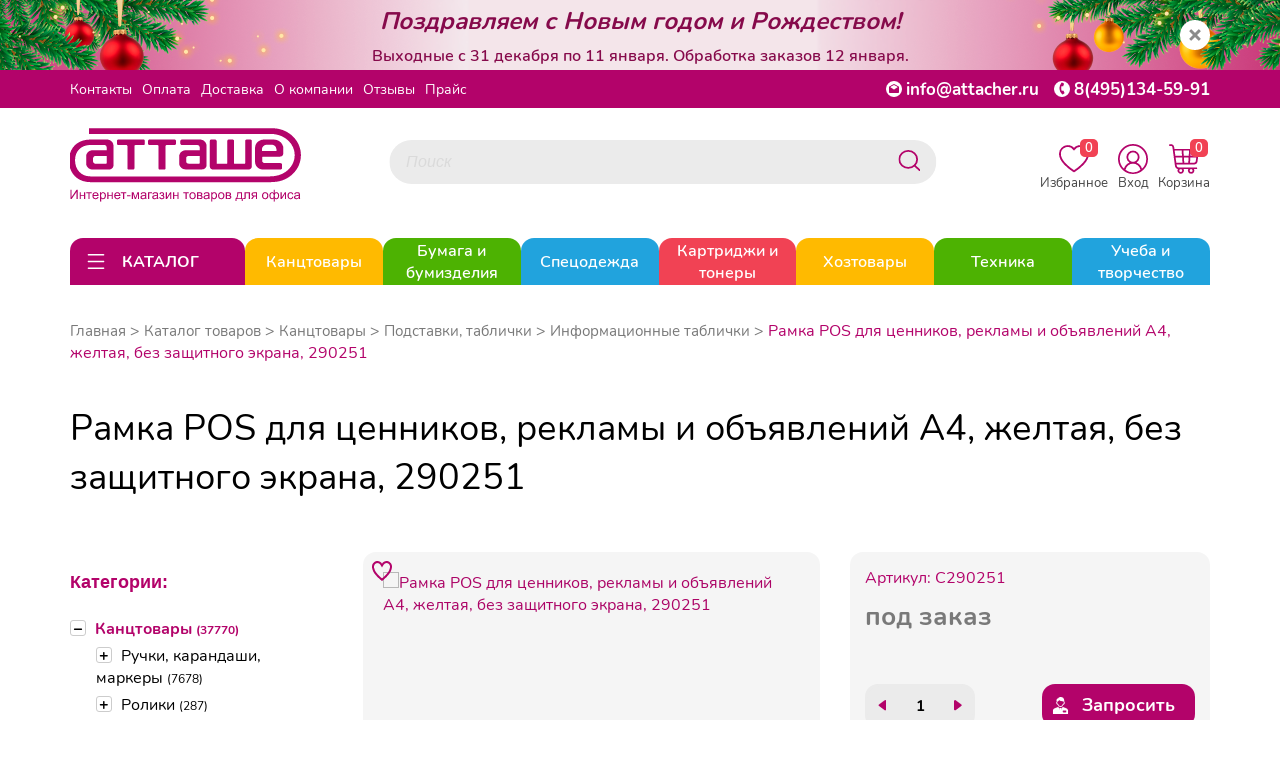

--- FILE ---
content_type: text/html; charset=utf-8
request_url: https://attacher.ru/product/ramka-pos-dlya-cennikov-reklamy-133472
body_size: 108780
content:
<!DOCTYPE HTML>
<!--[if IE 7]> <html prefix="og: http://ogp.me/ns#
         fb: http://ogp.me/ns/fb#
         product: http://ogp.me/ns/product#" class="no-js ie ie7" lang="ru"> <![endif]-->
<!--[if IE 8]> <html prefix="og: http://ogp.me/ns#
         fb: http://ogp.me/ns/fb#
         product: http://ogp.me/ns/product#" class="no-js ie ie8" lang="ru"> <![endif]-->
<!--[if IE 9]> <html prefix="og: http://ogp.me/ns#
         fb: http://ogp.me/ns/fb#
         product: http://ogp.me/ns/product#" class="no-js ie ie9" lang="ru"> <![endif]-->
<!--[if gt IE 9]><!--> <html prefix="og: http://ogp.me/ns#
         fb: http://ogp.me/ns/fb#
         product: http://ogp.me/ns/product#" class="no-js" lang="ru"> <!--<![endif]-->
<head>
    <meta charset="utf-8">
    <link rel="apple-touch-icon" sizes="180x180" href="/templates/img/apple-touch-icon.png">
    <link rel="icon" type="image/png" sizes="32x32" href="/templates/img/favicon-32x32.png">
    <link rel="icon" type="image/png" sizes="16x16" href="/templates/img/favicon-16x16.png">
    <link rel="manifest" href="/templates/img/site.webmanifest">
    <meta http-equiv="X-UA-Compatible" content="IE=edge">
    <meta name="viewport" content="width=device-width, initial-scale=1.0, maximum-scale=1.0, user-scalable=no">
    <meta name="format-detection" content="telephone=no">    <meta name="google-site-verification" content="BrryGMp3sk6-olh8xetKe4Q-PkhaPYTSz8Rf2HX_Lhk"/>
    <meta name="yandex-verification" content="1eb52d9f2ad285e3"/>
    <meta property="og:site_name" content="Attacher.ru"/>
    <meta property="og:title" content="Рамка POS для ценников, рекламы и объявлений А4, желтая, без защитного экрана, 290251">    <meta property="og:type" content="product"/>
    <meta property="og:url" content="https://attacher.ru/product/ramka-pos-dlya-cennikov-reklamy-133472"/>
    <meta property="og:description" content="Рамка POS предназначена для создания хорошо читаемых ценников, подвесных прайс-систем, простых и недорогих информационных дисплеев. Специальные аксессуары обеспечивают возможность настольного, настенного, навесного или напольного размещения рамки. "/>
    <meta property="og:locale" content="ru_RU"/>    <meta property="product:price.currency" content="RUB">
    <meta property="product:availability"
          content="out of stock">    <meta property="og:image" content="https://attacher.ru/files/project_1615/good/C290251.jpg"/>
    <title>Рамка POS для ценников, рекламы и объявлений А4, желтая, без защитного экрана, 290251 C290251. Выгодняя цена. Купить для офиса и дома</title>
<link rel="canonical" href="https://attacher.ru/product/ramka-pos-dlya-cennikov-reklamy-133472"/>
    <meta name="viewport" content="width=device-width,initial-scale=1"/>
    <meta name="format-detection" content="telephone=no">

    <meta name="description" content="Артикул: C290251. Рамка POS для ценников, рекламы и объявлений А4, желтая, без защитного экрана, 290251 по цене 0.00₽ с НДС. Доставка по всей России."/>
    <meta name="keywords" content=""/>


    <link rel="stylesheet" href="/templates/css/libs.min.css">
    <link rel="stylesheet" href="/templates/css/style.css?191">

</head>
<body data-domain="attacher.ru">

	<noindex>
		<svg style="display: none;" xmlns="http://www.w3.org/2000/svg" xmlns:xlink="http://www.w3.org/1999/xlink">
			<defs>
				<symbol viewBox="0 0 24 24" id="ui_arrow_down">
					<path clip-rule="evenodd" d="M5.46967 8.46967C5.17678 8.76256 5.17678 9.23744 5.46967 9.53033L10.7626 14.8232C11.446 15.5066 12.554 15.5066 13.2374 14.8232L18.5303 9.53033C18.8232 9.23744 18.8232 8.76256 18.5303 8.46967C18.2374 8.17678 17.7626 8.17678 17.4697 8.46967L12.1768 13.7626C12.0791 13.8602 11.9209 13.8602 11.8232 13.7626L6.53033 8.46967C6.23744 8.17678 5.76256 8.17678 5.46967 8.46967Z"></path>
				</symbol>
				<symbol viewBox="0 0 24 24" id="ui_arrow_up">
					<path clip-rule="evenodd" d="M5.46967 14.7803C5.17678 14.4874 5.17678 14.0126 5.46967 13.7197L10.7626 8.42678C11.446 7.74336 12.554 7.74336 13.2374 8.42678L18.5303 13.7197C18.8232 14.0126 18.8232 14.4874 18.5303 14.7803C18.2374 15.0732 17.7626 15.0732 17.4697 14.7803L12.1768 9.48744C12.0791 9.38981 11.9209 9.38981 11.8232 9.48744L6.53033 14.7803C6.23744 15.0732 5.76256 15.0732 5.46967 14.7803Z"></path>
				</symbol>
				<symbol viewBox="0 0 24 24" id="catalog_icon_open">
					<path clip-rule="evenodd" d="M3.25 5C3.25 4.58579 3.58579 4.25 4 4.25H20C20.4142 4.25 20.75 4.58579 20.75 5C20.75 5.41421 20.4142 5.75 20 5.75H4C3.58579 5.75 3.25 5.41421 3.25 5Z"></path>
					<path clip-rule="evenodd" d="M3.25 12C3.25 11.5858 3.58579 11.25 4 11.25H20C20.4142 11.25 20.75 11.5858 20.75 12C20.75 12.4142 20.4142 12.75 20 12.75H4C3.58579 12.75 3.25 12.4142 3.25 12Z"></path>
					<path clip-rule="evenodd" d="M3.25 19C3.25 18.5858 3.58579 18.25 4 18.25H20C20.4142 18.25 20.75 18.5858 20.75 19C20.75 19.4142 20.4142 19.75 20 19.75H4C3.58579 19.75 3.25 19.4142 3.25 19Z"></path>
				</symbol>
				<symbol viewBox="0 0 24 24" id="catalog_icon_close">
					<path clip-rule="evenodd" d="M4.46967 4.46967C4.76256 4.17678 5.23744 4.17678 5.53033 4.46967L12 10.9393L18.4697 4.46967C18.7626 4.17678 19.2374 4.17678 19.5303 4.46967C19.8232 4.76256 19.8232 5.23744 19.5303 5.53033L13.0607 12L19.5303 18.4697C19.8232 18.7626 19.8232 19.2374 19.5303 19.5303C19.2374 19.8232 18.7626 19.8232 18.4697 19.5303L12 13.0607L5.53033 19.5303C5.23744 19.8232 4.76256 19.8232 4.46967 19.5303C4.17678 19.2374 4.17678 18.7626 4.46967 18.4697L10.9393 12L4.46967 5.53033C4.17678 5.23744 4.17678 4.76256 4.46967 4.46967Z"></path>
				</symbol>
				<symbol viewBox="0 0 24 24" id="catalog_icon_arrow_right">
						<path clip-rule="evenodd" d="M8.46967 18.5303C8.76256 18.8232 9.23744 18.8232 9.53033 18.5303L14.8232 13.2374C15.5066 12.554 15.5066 11.446 14.8232 10.7626L9.53033 5.46967C9.23744 5.17678 8.76256 5.17678 8.46967 5.46967C8.17678 5.76256 8.17678 6.23744 8.46967 6.53033L13.7626 11.8232C13.8602 11.9209 13.8602 12.0791 13.7626 12.1768L8.46967 17.4697C8.17678 17.7626 8.17678 18.2374 8.46967 18.5303Z"></path>
				</symbol>
			</defs>
		</svg>
	</noindex>
<noindex>	<div
    	    class="inform_window new-year-2025 show"
    	>
    		<div class="container">
    			<div class="row justify-content-center">
    				<div class="message">
    	 			    <span class="main">Поздравляем с Новым годом и Рождеством!</span></br>
                        <span class="add">Выходные с 31 декабря по 11 января. Обработка заказов 12 января.</span>
    				</div>
    				<a href="#" class="close_info">x</a>
    			</div>
    		</div>
    	</div></noindex><div class="mob_main_menu">
    <ul>    <li class="main_rub">
        <div class="main_rub__content">
            <a href="/catalog/tovary-dlya-ofisa-147752">
                <div class="img_wrapper"><img src="/files/project_1615/rubricator/1653632414_1.jpg" alt="Канцтовары"></div>Канцтовары            </a>            <div class="mob_main_rub__icon-block">
                <svg class="mob_main_rub__icon" width="32" height="32">
                    <use xlink:href="#ui_arrow_down"></use>
                </svg>
                <svg class="mob_main_rub__icon mob_main_rub__icon_open" width="32" height="32">
                    <use xlink:href="#ui_arrow_up"></use>
                </svg>
            </div>        </div>        <ul>            <li>
                <div class="mob_sub_rub">
                    <a href="/catalog/ruchki-karandashi-markery-193445">Ручки, карандаши, маркеры</a>                    <div class="mob_sub_rub__icon-block">
                        <svg class="mob_sub_rub__icon" width="32" height="32">
                            <use xlink:href="#ui_arrow_down"></use>
                        </svg>
                        <svg class="mob_sub_rub__icon mob_sub_rub__icon_open" width="32" height="32">
                            <use xlink:href="#ui_arrow_up"></use>
                        </svg>
                    </div>                </div>                <ul class="mob_sub_rub__child-list mob_sub_rub__child-list_hide">                    <li><a href="/catalog/ruchki-193477">Ручки</a></li>                    <li><a href="/catalog/karandashi-193476">Карандаши</a></li>                    <li><a href="/catalog/korrektiruyushhie-sredstva-147793">Корректоры для текста</a></li>                    <li><a href="/catalog/chernila-i-sterzhni-147961">Стержни, чернила и тушь</a></li>                    <li><a href="/catalog/lastiki-tochilki-linejki-193464">Ластики, точилки, линейки</a></li>                    <li><a href="/catalog/markery-specialnye-147951">Маркеры специальные</a></li>                    <li><a href="/catalog/tekstovydeliteli-147952">Текстовыделители</a></li>                    <li><a href="/catalog/markery-permanentnye-147950">Маркеры перманентные</a></li>                    <li><a href="/catalog/flomastery-161005">Фломастеры</a></li>                    <li><a href="/catalog/markery-dlya-dosok-147949">Маркеры для досок</a></li>                    <li><a href="/catalog/prinadlezhnosti-dlya-chercheniya-161006">Принадлежности для черчения</a></li>                    <li><a href="/catalog/nastolnye-podstavki-147813">Подставки для ручек</a></li>                </ul>            </li>            <li>
                <div class="mob_sub_rub">
                    <a href="/catalog/roliki-147761">Ролики</a>                    <div class="mob_sub_rub__icon-block">
                        <svg class="mob_sub_rub__icon" width="32" height="32">
                            <use xlink:href="#ui_arrow_down"></use>
                        </svg>
                        <svg class="mob_sub_rub__icon mob_sub_rub__icon_open" width="32" height="32">
                            <use xlink:href="#ui_arrow_up"></use>
                        </svg>
                    </div>                </div>                <ul class="mob_sub_rub__child-list mob_sub_rub__child-list_hide">                    <li><a href="/catalog/roliki-dlya-kassovyx-apparatov-147762">Ролики для кассовых аппаратов</a></li>                    <li><a href="/catalog/roliki-dlya-faksov-147764">Ролики для факсов</a></li>                    <li><a href="/catalog/roliki-dlya-sistem-elektronnoj-ocheredi">Ролики для систем электронной очереди</a></li>                </ul>            </li>            <li>
                <div class="mob_sub_rub">
                    <a href="/catalog/dyrokoly-147770">Дыроколы</a>                    <div class="mob_sub_rub__icon-block">
                        <svg class="mob_sub_rub__icon" width="32" height="32">
                            <use xlink:href="#ui_arrow_down"></use>
                        </svg>
                        <svg class="mob_sub_rub__icon mob_sub_rub__icon_open" width="32" height="32">
                            <use xlink:href="#ui_arrow_up"></use>
                        </svg>
                    </div>                </div>                <ul class="mob_sub_rub__child-list mob_sub_rub__child-list_hide">                    <li><a href="/catalog/moshhnye-dyrokoly-147771">Мощные дыроколы</a></li>                    <li><a href="/catalog/rasxodnye-materialy-dlya-dyrokolov-147772">Расходные материалы для дыроколов</a></li>                    <li><a href="/catalog/specialnye-dyrokoly-147773">Специальные дыроколы</a></li>                    <li><a href="/catalog/standartnye-dyrokoly-147774">Стандартные дыроколы</a></li>                </ul>            </li>            <li>
                <div class="mob_sub_rub">
                    <a href="/catalog/kancelyarskie-melochi-147775">Канцелярские мелочи</a>                    <div class="mob_sub_rub__icon-block">
                        <svg class="mob_sub_rub__icon" width="32" height="32">
                            <use xlink:href="#ui_arrow_down"></use>
                        </svg>
                        <svg class="mob_sub_rub__icon mob_sub_rub__icon_open" width="32" height="32">
                            <use xlink:href="#ui_arrow_up"></use>
                        </svg>
                    </div>                </div>                <ul class="mob_sub_rub__child-list mob_sub_rub__child-list_hide">                    <li><a href="/catalog/bulavki-147776">Булавки</a></li>                    <li><a href="/catalog/zvonok-nastolnyj-147777">Звонок настольный</a></li>                    <li><a href="/catalog/knopki-147778">Кнопки</a></li>                    <li><a href="/catalog/lupa-147779">Лупа</a></li>                    <li><a href="/catalog/podushka-dlya-smachivaniya-palcev-147780">Подушка для смачивания пальцев</a></li>                    <li><a href="/catalog/rezinka-universalnaya-147781">Резинка универсальная</a></li>                    <li><a href="/catalog/kovriki-na-stol-147782">Коврики на стол</a></li>                    <li><a href="/catalog/korziny-dlya-bumag-147783">Корзины для бумаг</a></li>                    <li><a href="/catalog/nozhnicy-147784">Ножницы</a></li>                    <li><a href="/catalog/shilo-147788">Шило</a></li>                </ul>            </li>            <li>
                <div class="mob_sub_rub">
                    <a href="/catalog/klej-147789">Клей</a>                    <div class="mob_sub_rub__icon-block">
                        <svg class="mob_sub_rub__icon" width="32" height="32">
                            <use xlink:href="#ui_arrow_down"></use>
                        </svg>
                        <svg class="mob_sub_rub__icon mob_sub_rub__icon_open" width="32" height="32">
                            <use xlink:href="#ui_arrow_up"></use>
                        </svg>
                    </div>                </div>                <ul class="mob_sub_rub__child-list mob_sub_rub__child-list_hide">                    <li><a href="/catalog/klej-pva-147790">Клей ПВА</a></li>                    <li><a href="/catalog/klej-kancelyarskij-147791">Клей жидкий</a></li>                    <li><a href="/catalog/klej-specialnyj-147792">Клей специальный</a></li>                    <li><a href="/catalog/klej-karandash-193443">Клей-карандаш</a></li>                    <li><a href="/catalog/klej-roller-193444">Клей-роллер</a></li>                </ul>            </li>            <li>
                <div class="mob_sub_rub">
                    <a href="/catalog/nakopiteli-bumag-147799">Накопители бумаг</a>                    <div class="mob_sub_rub__icon-block">
                        <svg class="mob_sub_rub__icon" width="32" height="32">
                            <use xlink:href="#ui_arrow_down"></use>
                        </svg>
                        <svg class="mob_sub_rub__icon mob_sub_rub__icon_open" width="32" height="32">
                            <use xlink:href="#ui_arrow_up"></use>
                        </svg>
                    </div>                </div>                <ul class="mob_sub_rub__child-list mob_sub_rub__child-list_hide">                    <li><a href="/catalog/vertikalnye-nakopiteli-147801">Вертикальные накопители</a></li>                    <li><a href="/catalog/koroba-dlya-bumag-147803">Короба для бумаг</a></li>                    <li><a href="/catalog/lotki-dlya-bumag-147804">Лотки для бумаг</a></li>                    <li><a href="/catalog/nastolnye-sistemy-s-lotkami-147805">Настольные системы с лотками</a></li>                    <li><a href="/catalog/boksy-s-vydvizhnymi-yashhikami">Боксы с выдвижными ящиками</a></li>                </ul>            </li>            <li>
                <div class="mob_sub_rub">
                    <a href="/catalog/nastolnye-nabory-147807">Настольные наборы</a>                    <div class="mob_sub_rub__icon-block">
                        <svg class="mob_sub_rub__icon" width="32" height="32">
                            <use xlink:href="#ui_arrow_down"></use>
                        </svg>
                        <svg class="mob_sub_rub__icon mob_sub_rub__icon_open" width="32" height="32">
                            <use xlink:href="#ui_arrow_up"></use>
                        </svg>
                    </div>                </div>                <ul class="mob_sub_rub__child-list mob_sub_rub__child-list_hide">                    <li><a href="/catalog/nastolnye-nabory-derevyannye-147808">Настольные наборы деревянные</a></li>                    <li><a href="/catalog/nastolnye-nabory-klassa-lyuks-147810">Настольные наборы класса Люкс</a></li>                    <li><a href="/catalog/nastolnye-nabory-metallicheskie-147811">Настольные наборы металлические</a></li>                </ul>            </li>            <li>
                <div class="mob_sub_rub">
                    <a href="/catalog/nozhi-kancelyarskie-147816">Ножи канцелярские</a>                    <div class="mob_sub_rub__icon-block">
                        <svg class="mob_sub_rub__icon" width="32" height="32">
                            <use xlink:href="#ui_arrow_down"></use>
                        </svg>
                        <svg class="mob_sub_rub__icon mob_sub_rub__icon_open" width="32" height="32">
                            <use xlink:href="#ui_arrow_up"></use>
                        </svg>
                    </div>                </div>                <ul class="mob_sub_rub__child-list mob_sub_rub__child-list_hide">                    <li><a href="/catalog/zapasnye-lezviya-147817">Запасные лезвия</a></li>                    <li><a href="/catalog/nozh-kancelyarskij-147818">Нож канцелярский</a></li>                </ul>            </li>            <li>
                <div class="mob_sub_rub">
                    <a href="/catalog/skoby-dlya-steplerov-147819">Скобы для степлеров</a>                </div>            </li>            <li>
                <div class="mob_sub_rub">
                    <a href="/catalog/skrepki-zazhimy-dlya-bumag-147823">Скрепки, зажимы для бумаг</a>                    <div class="mob_sub_rub__icon-block">
                        <svg class="mob_sub_rub__icon" width="32" height="32">
                            <use xlink:href="#ui_arrow_down"></use>
                        </svg>
                        <svg class="mob_sub_rub__icon mob_sub_rub__icon_open" width="32" height="32">
                            <use xlink:href="#ui_arrow_up"></use>
                        </svg>
                    </div>                </div>                <ul class="mob_sub_rub__child-list mob_sub_rub__child-list_hide">                    <li><a href="/catalog/dispensery-dlya-skrepok-147824">Диспенсеры для скрепок</a></li>                    <li><a href="/catalog/zazhimy-dlya-bumag-147825">Зажимы для бумаг</a></li>                    <li><a href="/catalog/skrepki-147826">Скрепки</a></li>                </ul>            </li>            <li>
                <div class="mob_sub_rub">
                    <a href="/catalog/steplery-antisteplery-147827">Степлеры, антистеплеры</a>                    <div class="mob_sub_rub__icon-block">
                        <svg class="mob_sub_rub__icon" width="32" height="32">
                            <use xlink:href="#ui_arrow_down"></use>
                        </svg>
                        <svg class="mob_sub_rub__icon mob_sub_rub__icon_open" width="32" height="32">
                            <use xlink:href="#ui_arrow_up"></use>
                        </svg>
                    </div>                </div>                <ul class="mob_sub_rub__child-list mob_sub_rub__child-list_hide">                    <li><a href="/catalog/antisteplery-147828">Антистеплеры</a></li>                    <li><a href="/catalog/moshhnye-steplery-147829">Мощные степлеры</a></li>                    <li><a href="/catalog/specialnye-steplery-147830">Специальные степлеры</a></li>                    <li><a href="/catalog/standartnye-steplery-147831">Стандартные степлеры</a></li>                </ul>            </li>            <li>
                <div class="mob_sub_rub">
                    <a href="/catalog/shtempelnaya-produkciya-147832">Штемпельная продукция</a>                    <div class="mob_sub_rub__icon-block">
                        <svg class="mob_sub_rub__icon" width="32" height="32">
                            <use xlink:href="#ui_arrow_down"></use>
                        </svg>
                        <svg class="mob_sub_rub__icon mob_sub_rub__icon_open" width="32" height="32">
                            <use xlink:href="#ui_arrow_up"></use>
                        </svg>
                    </div>                </div>                <ul class="mob_sub_rub__child-list mob_sub_rub__child-list_hide">                    <li><a href="/catalog/datery-147833">Датеры</a></li>                    <li><a href="/catalog/kassy-bukv-147834">Кассы букв</a></li>                    <li><a href="/catalog/kruglye-samonab-pechati-147835">Круглые самонаб. печати</a></li>                    <li><a href="/catalog/numeratory-147836">Нумераторы</a></li>                    <li><a href="/catalog/osnastki-147837">Оснастки</a></li>                    <li><a href="/catalog/podushki-147838">Подушки</a></li>                    <li><a href="/catalog/shtampy-147839">Штампы</a></li>                    <li><a href="/catalog/shtempelnye-kraski-147840">Штемпельные краски</a></li>                </ul>            </li>            <li>
                <div class="mob_sub_rub">
                    <a href="/catalog/aksessuary-dlya-dosok-147841">Аксессуары для досок</a>                    <div class="mob_sub_rub__icon-block">
                        <svg class="mob_sub_rub__icon" width="32" height="32">
                            <use xlink:href="#ui_arrow_down"></use>
                        </svg>
                        <svg class="mob_sub_rub__icon mob_sub_rub__icon_open" width="32" height="32">
                            <use xlink:href="#ui_arrow_up"></use>
                        </svg>
                    </div>                </div>                <ul class="mob_sub_rub__child-list mob_sub_rub__child-list_hide">                    <li><a href="/catalog/gubkistirateli-147842">Губки стиратели купить в Москве</a></li>                    <li><a href="/catalog/derzhateli-dlya-markerov-147843">Держатели для маркеров</a></li>                    <li><a href="/catalog/zapasnye-salfetki-dlya-gubok-147844">Запасные салфетки для губок</a></li>                    <li><a href="/catalog/knopki-bulavki-dlya-probkovyx-147845">Кнопки, булавки для пробковых досок</a></li>                    <li><a href="/catalog/magnitnye-derzhateli-147846">Магнитные держатели</a></li>                    <li><a href="/catalog/nabor-prinadlezhnostej-dlya-147847">Набор принадлежностей для белых магнитно-маркерных</a></li>                    <li><a href="/catalog/sprej-dlya-ochistki-dosok-147848">Спрей для очистки досок</a></li>                </ul>            </li>            <li>
                <div class="mob_sub_rub">
                    <a href="/catalog/demonstracionnye-sistemy-147849">Демонстрационные системы</a>                    <div class="mob_sub_rub__icon-block">
                        <svg class="mob_sub_rub__icon" width="32" height="32">
                            <use xlink:href="#ui_arrow_down"></use>
                        </svg>
                        <svg class="mob_sub_rub__icon mob_sub_rub__icon_open" width="32" height="32">
                            <use xlink:href="#ui_arrow_up"></use>
                        </svg>
                    </div>                </div>                <ul class="mob_sub_rub__child-list mob_sub_rub__child-list_hide">                    <li><a href="/catalog/demosistemy-napolnye-147851">Демосистемы напольные</a></li>                    <li><a href="/catalog/demosistemy-nastennye-147852">Демосистемы настенные</a></li>                    <li><a href="/catalog/demosistemy-nastolnye-147853">Демосистемы настольные</a></li>                    <li><a href="/catalog/komplektuyushhie-dlya-demosistemy-147855">Комплектующие для демосистемы</a></li>                </ul>            </li>            <li>
                <div class="mob_sub_rub">
                    <a href="/catalog/doski-dlya-informacii-147856">Доски для информации</a>                    <div class="mob_sub_rub__icon-block">
                        <svg class="mob_sub_rub__icon" width="32" height="32">
                            <use xlink:href="#ui_arrow_down"></use>
                        </svg>
                        <svg class="mob_sub_rub__icon mob_sub_rub__icon_open" width="32" height="32">
                            <use xlink:href="#ui_arrow_up"></use>
                        </svg>
                    </div>                </div>                <ul class="mob_sub_rub__child-list mob_sub_rub__child-list_hide">                    <li><a href="/catalog/interaktivnye-doski-147857">Интерактивные доски</a></li>                    <li><a href="/catalog/klejkie-doski-147858">Клейкие доски</a></li>                    <li><a href="/catalog/magnitno-markernye-doski-147859">Магнитно маркерные доски</a></li>                    <li><a href="/catalog/melovye-magnitnye-doski-147860">Меловые магнитные доски</a></li>                    <li><a href="/catalog/metallicheskie-magnitnye-doski-147861">Доски комбинированные</a></li>                    <li><a href="/catalog/plastikovye-doski-147862">Пластиковые доски</a></li>                    <li><a href="/catalog/probkovye-doski-147863">Пробковые доски</a></li>                    <li><a href="/catalog/steklyannye-doski-147864">Стеклянные доски</a></li>                </ul>            </li>            <li>
                <div class="mob_sub_rub">
                    <a href="/catalog/podstavki-tablichki-147866">Подставки, таблички</a>                    <div class="mob_sub_rub__icon-block">
                        <svg class="mob_sub_rub__icon" width="32" height="32">
                            <use xlink:href="#ui_arrow_down"></use>
                        </svg>
                        <svg class="mob_sub_rub__icon mob_sub_rub__icon_open" width="32" height="32">
                            <use xlink:href="#ui_arrow_up"></use>
                        </svg>
                    </div>                </div>                <ul class="mob_sub_rub__child-list mob_sub_rub__child-list_hide">                    <li><a href="/catalog/derzhateli-dlya-cennika-147868">Держатели для ценника</a></li>                    <li><a href="/catalog/informacionnye-tablichki-147869">Информационные таблички</a></li>                    <li><a href="/catalog/podstavki-dlya-informacii-147870">Подставки для информации</a></li>                    <li><a href="/catalog/reklamnye-stojki-147871">Рекламные стойки</a></li>                    <li><a href="/catalog/stendy-dlya-informacii-147872">Стенды для информации</a></li>                </ul>            </li>            <li>
                <div class="mob_sub_rub">
                    <a href="/catalog/vizitnicy-147873">Визитницы</a>                    <div class="mob_sub_rub__icon-block">
                        <svg class="mob_sub_rub__icon" width="32" height="32">
                            <use xlink:href="#ui_arrow_down"></use>
                        </svg>
                        <svg class="mob_sub_rub__icon mob_sub_rub__icon_open" width="32" height="32">
                            <use xlink:href="#ui_arrow_up"></use>
                        </svg>
                    </div>                </div>                <ul class="mob_sub_rub__child-list mob_sub_rub__child-list_hide">                    <li><a href="/catalog/vizitnicy-karmannye-147875">Визитницы карманные</a></li>                    <li><a href="/catalog/vizitnicy-nastolnye-147876">Визитницы настольные</a></li>                </ul>            </li>            <li>
                <div class="mob_sub_rub">
                    <a href="/catalog/galantereya-147877">Галантерея</a>                    <div class="mob_sub_rub__icon-block">
                        <svg class="mob_sub_rub__icon" width="32" height="32">
                            <use xlink:href="#ui_arrow_down"></use>
                        </svg>
                        <svg class="mob_sub_rub__icon mob_sub_rub__icon_open" width="32" height="32">
                            <use xlink:href="#ui_arrow_up"></use>
                        </svg>
                    </div>                </div>                <ul class="mob_sub_rub__child-list mob_sub_rub__child-list_hide">                    <li><a href="/catalog/kejsy-147878">Кейсы</a></li>                    <li><a href="/catalog/oblozhki-dlya-dokumentov-147881">Обложки для документов</a></li>                    <li><a href="/catalog/papki-delovye-147882">Папки деловые</a></li>                    <li><a href="/catalog/portmone-i-koshelki-147883">Портмоне и кошельки</a></li>                    <li><a href="/catalog/portfeli-147884">Портфели</a></li>                    <li><a href="/catalog/sumki-147885">Сумки</a></li>                    <li><a href="/catalog/zonty-klassicheskie-170217">Зонты классические</a></li>                    <li><a href="/catalog/chexly-dlya-odezhdy-portpledy-193725">Чехлы для одежды, портпледы</a></li>                </ul>            </li>            <li>
                <div class="mob_sub_rub">
                    <a href="/catalog/kalendari-147887">Календари</a>                    <div class="mob_sub_rub__icon-block">
                        <svg class="mob_sub_rub__icon" width="32" height="32">
                            <use xlink:href="#ui_arrow_down"></use>
                        </svg>
                        <svg class="mob_sub_rub__icon mob_sub_rub__icon_open" width="32" height="32">
                            <use xlink:href="#ui_arrow_up"></use>
                        </svg>
                    </div>                </div>                <ul class="mob_sub_rub__child-list mob_sub_rub__child-list_hide">                    <li><a href="/catalog/kalendari-nastennye-147888">Календари настенные</a></li>                    <li><a href="/catalog/kalendari-nastolnye-147889">Календари настольные</a></li>                    <li><a href="/catalog/podstavki-dlya-kalendarya-147890">Подставки для календаря</a></li>                </ul>            </li>            <li>
                <div class="mob_sub_rub">
                    <a href="/catalog/nagradnye-blanki-otkrytki-papki-147891">Наградные бланки, открытки, папки</a>                    <div class="mob_sub_rub__icon-block">
                        <svg class="mob_sub_rub__icon" width="32" height="32">
                            <use xlink:href="#ui_arrow_down"></use>
                        </svg>
                        <svg class="mob_sub_rub__icon mob_sub_rub__icon_open" width="32" height="32">
                            <use xlink:href="#ui_arrow_up"></use>
                        </svg>
                    </div>                </div>                <ul class="mob_sub_rub__child-list mob_sub_rub__child-list_hide">                    <li><a href="/catalog/sertifikatbumaga-dizajnbumaga-147892">Сертификат-бумага ,Дизайн-бумага</a></li>                    <li><a href="/catalog/nagradnye-blanki-147893">Наградные бланки</a></li>                    <li><a href="/catalog/otkrytki-147894">Открытки</a></li>                    <li><a href="/catalog/kubki-medali-lenty-193491">Кубки, медали, ленты</a></li>                </ul>            </li>            <li>
                <div class="mob_sub_rub">
                    <a href="/catalog/produkciya-dlya-planirovaniya-147897">Продукция для планирования</a>                    <div class="mob_sub_rub__icon-block">
                        <svg class="mob_sub_rub__icon" width="32" height="32">
                            <use xlink:href="#ui_arrow_down"></use>
                        </svg>
                        <svg class="mob_sub_rub__icon mob_sub_rub__icon_open" width="32" height="32">
                            <use xlink:href="#ui_arrow_up"></use>
                        </svg>
                    </div>                </div>                <ul class="mob_sub_rub__child-list mob_sub_rub__child-list_hide">                    <li><a href="/catalog/alfavitnye-knizhki-147898">Алфавитные книжки</a></li>                    <li><a href="/catalog/bloknoty-i-biznestetradi-147899">Блокноты и бизнес-тетради</a></li>                    <li><a href="/catalog/ezhednevniki-ezhenedelniki-147900">Ежедневники, еженедельники</a></li>                    <li><a href="/catalog/planingi-147902">Планинги</a></li>                </ul>            </li>            <li>
                <div class="mob_sub_rub">
                    <a href="/catalog/papki-sistemy-arxivacii-dokumentov-147903">Папки и системы архивации документов</a>                    <div class="mob_sub_rub__icon-block">
                        <svg class="mob_sub_rub__icon" width="32" height="32">
                            <use xlink:href="#ui_arrow_down"></use>
                        </svg>
                        <svg class="mob_sub_rub__icon mob_sub_rub__icon_open" width="32" height="32">
                            <use xlink:href="#ui_arrow_up"></use>
                        </svg>
                    </div>                </div>                <ul class="mob_sub_rub__child-list mob_sub_rub__child-list_hide">                    <li><a href="/catalog/kartoteki-147904">Картотеки, разделители, индексные окна</a></li>                    <li><a href="/catalog/papki-adresnye-147906">Папки адресные</a></li>                    <li><a href="/catalog/koroba-arxivnye-147908">Короба архивные</a></li>                    <li><a href="/catalog/papki-s-zavyazkami-147909">Папки с завязками</a></li>                    <li><a href="/catalog/papki-na-rezinkax-147910">Папки на резинках</a></li>                    <li><a href="/catalog/papki-s-klapanom-147911">Папки с клапаном</a></li>                    <li><a href="/catalog/papki-na-kolczax-147912">Папки на кольцах</a></li>                    <li><a href="/catalog/papki-s-zazhimom-147913">Папки с зажимом</a></li>                    <li><a href="/catalog/papki-fajlovye-147914">Папки файловые</a></li>                    <li><a href="/catalog/papkiorganajzery-147915">Папки-органайзеры</a></li>                    <li><a href="/catalog/razdeliteli-listov-147916">Разделители листов</a></li>                    <li><a href="/catalog/papkiportfeli-plastikovye-147917">Папки-портфели пластиковые</a></li>                    <li><a href="/catalog/papkiregistratory-s-arochnym-147919">Папки-регистраторы с арочным механизмом</a></li>                    <li><a href="/catalog/papkikonverty-147922">Папки-конверты</a></li>                    <li><a href="/catalog/papkiugolki-147923">Папки-уголки</a></li>                    <li><a href="/catalog/planshety-147924">Планшеты</a></li>                    <li><a href="/catalog/papka-podvesnaya-147926">Подвесная регистратура</a></li>                    <li><a href="/catalog/samokleyashhiesya-karmany-dlya-147930">Самоклеящиеся карманы для папок</a></li>                    <li><a href="/catalog/mexanizmy-dlya-skorosshivatelya-147931">Механизмы для скоросшивателя</a></li>                    <li><a href="/catalog/oblozhka-bez-mexanizma-147932">Обложка без механизма</a></li>                    <li><a href="/catalog/papki-s-klipom-147933">Папки с клипом</a></li>                    <li><a href="/catalog/fajlyvkladyshi-147936">Файлы-вкладыши и папки-файлы</a></li>                    <li><a href="/catalog/skorosshivateli-193481">Скоросшиватели</a></li>                </ul>            </li>            <li>
                <div class="mob_sub_rub">
                    <a href="/catalog/demonstracionnoe-oborudovanie-147937">Демонстрационное оборудование</a>                    <div class="mob_sub_rub__icon-block">
                        <svg class="mob_sub_rub__icon" width="32" height="32">
                            <use xlink:href="#ui_arrow_down"></use>
                        </svg>
                        <svg class="mob_sub_rub__icon mob_sub_rub__icon_open" width="32" height="32">
                            <use xlink:href="#ui_arrow_up"></use>
                        </svg>
                    </div>                </div>                <ul class="mob_sub_rub__child-list mob_sub_rub__child-list_hide">                    <li><a href="/catalog/gosudarstvennaya-simvolika-147867">Государственная символика</a></li>                    <li><a href="/catalog/bejdzhi-147938">Бейджи</a></li>                    <li><a href="/catalog/ramki-dlya-sertifikatov-147939">Рамки для сертификатов</a></li>                    <li><a href="/catalog/ukazki-147940">Указки</a></li>                    <li><a href="/catalog/flipcharty-147941">Флипчарты</a></li>                    <li><a href="/catalog/bloknoty-dlya-flipchartov-147942">Блокноты для флипчартов</a></li>                </ul>            </li>            <li>
                <div class="mob_sub_rub">
                    <a href="/catalog/pismennye-i-chertezhnye-prinadlezhnosti-147943">Письменные и чертежные принадлежности</a>                    <div class="mob_sub_rub__icon-block">
                        <svg class="mob_sub_rub__icon" width="32" height="32">
                            <use xlink:href="#ui_arrow_down"></use>
                        </svg>
                        <svg class="mob_sub_rub__icon mob_sub_rub__icon_open" width="32" height="32">
                            <use xlink:href="#ui_arrow_up"></use>
                        </svg>
                    </div>                </div>                <ul class="mob_sub_rub__child-list mob_sub_rub__child-list_hide">                    <li><a href="/catalog/nabory-pishushhix-prinadlezhnostej-147953">Наборы пишущих принадлежностей</a></li>                </ul>            </li>            <li>
                <div class="mob_sub_rub">
                    <a href="/catalog/sejfy-147966">Сейфы</a>                    <div class="mob_sub_rub__icon-block">
                        <svg class="mob_sub_rub__icon" width="32" height="32">
                            <use xlink:href="#ui_arrow_down"></use>
                        </svg>
                        <svg class="mob_sub_rub__icon mob_sub_rub__icon_open" width="32" height="32">
                            <use xlink:href="#ui_arrow_up"></use>
                        </svg>
                    </div>                </div>                <ul class="mob_sub_rub__child-list mob_sub_rub__child-list_hide">                    <li><a href="/catalog/sejfy-vzlomostojkie-147967">Сейфы взломостойкие</a></li>                    <li><a href="/catalog/sejfy-zasypnye-147968">Сейфы засыпные</a></li>                    <li><a href="/catalog/sejfy-mebelnye-147969">Сейфы мебельные</a></li>                    <li><a href="/catalog/sejfy-ognevzlomostojkie-147970">Сейфы огне-взломостойкие</a></li>                    <li><a href="/catalog/sejfy-ognestojkie-147971">Сейфы огнестойкие</a></li>                    <li><a href="/catalog/sejfy-oruzhejnye-147972">Сейфы оружейные</a></li>                    <li><a href="/catalog/sejfy-depozitnye-193497">Сейфы депозитные</a></li>                    <li><a href="/catalog/sejfy-avtomobilnye-193498">Сейфы автомобильные</a></li>                </ul>            </li>            <li>
                <div class="mob_sub_rub">
                    <a href="/catalog/karty-atlasy-147977">Карты, атласы</a>                    <div class="mob_sub_rub__icon-block">
                        <svg class="mob_sub_rub__icon" width="32" height="32">
                            <use xlink:href="#ui_arrow_down"></use>
                        </svg>
                        <svg class="mob_sub_rub__icon mob_sub_rub__icon_open" width="32" height="32">
                            <use xlink:href="#ui_arrow_up"></use>
                        </svg>
                    </div>                </div>                <ul class="mob_sub_rub__child-list mob_sub_rub__child-list_hide">                    <li><a href="/catalog/nastennye-karty-147865">Настенные карты</a></li>                    <li><a href="/catalog/atlasy-147978">Атласы</a></li>                    <li><a href="/catalog/karty-147979">Карты</a></li>                </ul>            </li>            <li>
                <div class="mob_sub_rub">
                    <a href="/catalog/klejkie-lenta-i-dispensery-147981">Клейкие ленты</a>                    <div class="mob_sub_rub__icon-block">
                        <svg class="mob_sub_rub__icon" width="32" height="32">
                            <use xlink:href="#ui_arrow_down"></use>
                        </svg>
                        <svg class="mob_sub_rub__icon mob_sub_rub__icon_open" width="32" height="32">
                            <use xlink:href="#ui_arrow_up"></use>
                        </svg>
                    </div>                </div>                <ul class="mob_sub_rub__child-list mob_sub_rub__child-list_hide">                    <li><a href="/catalog/dispensery-dlya-klejkix-lent-147982">Диспенсеры для клейких лент</a></li>                    <li><a href="/catalog/kancelyarskie-lenty-147983">Канцелярские ленты</a></li>                    <li><a href="/catalog/montazhnye-lenty-147984">Монтажные ленты</a></li>                    <li><a href="/catalog/upakovochnaya-lenta-147985">Упаковочная лента</a></li>                </ul>            </li>            <li>
                <div class="mob_sub_rub">
                    <a href="/catalog/suvenirnaya-produkciya-147986">Сувенирная продукция</a>                    <div class="mob_sub_rub__icon-block">
                        <svg class="mob_sub_rub__icon" width="32" height="32">
                            <use xlink:href="#ui_arrow_down"></use>
                        </svg>
                        <svg class="mob_sub_rub__icon mob_sub_rub__icon_open" width="32" height="32">
                            <use xlink:href="#ui_arrow_up"></use>
                        </svg>
                    </div>                </div>                <ul class="mob_sub_rub__child-list mob_sub_rub__child-list_hide">                    <li><a href="/catalog/breloki-147987">Брелоки</a></li>                    <li><a href="/catalog/igry-antistress-147988">Игры, Антистресс</a></li>                </ul>            </li>            <li>
                <div class="mob_sub_rub">
                    <a href="/catalog/kalkulyatory-148183">Калькуляторы</a>                    <div class="mob_sub_rub__icon-block">
                        <svg class="mob_sub_rub__icon" width="32" height="32">
                            <use xlink:href="#ui_arrow_down"></use>
                        </svg>
                        <svg class="mob_sub_rub__icon mob_sub_rub__icon_open" width="32" height="32">
                            <use xlink:href="#ui_arrow_up"></use>
                        </svg>
                    </div>                </div>                <ul class="mob_sub_rub__child-list mob_sub_rub__child-list_hide">                    <li><a href="/catalog/kalkulyatory-karmannye-148185">Калькуляторы карманные</a></li>                    <li><a href="/catalog/kalkulyatory-nastolnye-148186">Калькуляторы настольные</a></li>                    <li><a href="/catalog/kalkulyatory-nauchnye-148187">Калькуляторы инженерные и научные</a></li>                    <li><a href="/catalog/kalkulyatory-s-pechatayushhim-148188">Калькуляторы с печатающим устройством</a></li>                </ul>            </li>            <li>
                <div class="mob_sub_rub">
                    <a href="/catalog/podarki">Подарки</a>                    <div class="mob_sub_rub__icon-block">
                        <svg class="mob_sub_rub__icon" width="32" height="32">
                            <use xlink:href="#ui_arrow_down"></use>
                        </svg>
                        <svg class="mob_sub_rub__icon mob_sub_rub__icon_open" width="32" height="32">
                            <use xlink:href="#ui_arrow_up"></use>
                        </svg>
                    </div>                </div>                <ul class="mob_sub_rub__child-list mob_sub_rub__child-list_hide">                    <li><a href="/catalog/prazdnichnaya-upakovka-170318">Праздничная упаковка</a></li>                    <li><a href="/catalog/biznes-podarki-170321">Бизнес подарки</a></li>                    <li><a href="/catalog/podarochnye-komplekty-170322">Подарочные комплекты</a></li>                    <li><a href="/catalog/podarochnye-nabory-170323">Подарочные наборы</a></li>                </ul>            </li>            <li>
                <div class="mob_sub_rub">
                    <a href="/catalog/dlya-otdyxa-i-razvlechenij">Для отдыха и развлечений</a>                    <div class="mob_sub_rub__icon-block">
                        <svg class="mob_sub_rub__icon" width="32" height="32">
                            <use xlink:href="#ui_arrow_down"></use>
                        </svg>
                        <svg class="mob_sub_rub__icon mob_sub_rub__icon_open" width="32" height="32">
                            <use xlink:href="#ui_arrow_up"></use>
                        </svg>
                    </div>                </div>                <ul class="mob_sub_rub__child-list mob_sub_rub__child-list_hide">                    <li><a href="/catalog/novogodnie-ukrasheniya-170259">Новогодние украшения</a></li>                    <li><a href="/catalog/igrushki-dlya-detej-170328">Игрушки для детей</a></li>                    <li><a href="/catalog/prikoly-i-razvlecheniya-170329">Приколы и развлечения</a></li>                    <li><a href="/catalog/puteshestvie-sport-i-otdyx-170330">Путешествие, спорт и отдых</a></li>                </ul>            </li>            <li>
                <div class="mob_sub_rub">
                    <a href="/catalog/mebel">Мебель</a>                    <div class="mob_sub_rub__icon-block">
                        <svg class="mob_sub_rub__icon" width="32" height="32">
                            <use xlink:href="#ui_arrow_down"></use>
                        </svg>
                        <svg class="mob_sub_rub__icon mob_sub_rub__icon_open" width="32" height="32">
                            <use xlink:href="#ui_arrow_up"></use>
                        </svg>
                    </div>                </div>                <ul class="mob_sub_rub__child-list mob_sub_rub__child-list_hide">                    <li><a href="/catalog/kresla-i-stulya-191798">Кресла и стулья</a></li>                    <li><a href="/catalog/detskaya-mebel-191831">Детская мебель</a></li>                    <li><a href="/catalog/kartoteki-191832">Картотеки</a></li>                    <li><a href="/catalog/mebel-dlya-shkoly-191833">Мебель для школы</a></li>                    <li><a href="/catalog/metallicheskaya-mebel-191834">Металлическая мебель </a></li>                    <li><a href="/catalog/myagkaya-mebel-191835">Мягкая мебель</a></li>                    <li><a href="/catalog/ofisnaya-mebel-191836">Офисная мебель</a></li>                    <li><a href="/catalog/furnitura-193494">Фурнитура  </a></li>                    <li><a href="/catalog/mebel-dlya-dachi-193500">Мебель для дачи</a></li>                </ul>            </li>        </ul>

        <div class="overlay"></div>
        <a href="#" class="close shifted close_mob_menu"></a>
    </li>    <li class="main_rub">
        <div class="main_rub__content">
            <a href="/catalog/bumaga-147989">
                <div class="img_wrapper"><img src="/files/project_1615/rubricator/1653635979_1.jpeg" alt="Бумага и бумизделия"></div>Бумага и бумизделия            </a>            <div class="mob_main_rub__icon-block">
                <svg class="mob_main_rub__icon" width="32" height="32">
                    <use xlink:href="#ui_arrow_down"></use>
                </svg>
                <svg class="mob_main_rub__icon mob_main_rub__icon_open" width="32" height="32">
                    <use xlink:href="#ui_arrow_up"></use>
                </svg>
            </div>        </div>        <ul>            <li>
                <div class="mob_sub_rub">
                    <a href="/catalog/buxgalterskie-blanki-knigi-147753">Бухгалтерские книги и бланки</a>                    <div class="mob_sub_rub__icon-block">
                        <svg class="mob_sub_rub__icon" width="32" height="32">
                            <use xlink:href="#ui_arrow_down"></use>
                        </svg>
                        <svg class="mob_sub_rub__icon mob_sub_rub__icon_open" width="32" height="32">
                            <use xlink:href="#ui_arrow_up"></use>
                        </svg>
                    </div>                </div>                <ul class="mob_sub_rub__child-list mob_sub_rub__child-list_hide">                    <li><a href="/catalog/blanki-samokopiruyushhie-147754">Бланки самокопирующие</a></li>                    <li><a href="/catalog/buxgalterskie-blanki-147755">Бухгалтерские бланки</a></li>                    <li><a href="/catalog/buxgalterskie-kartochki-147756">Бухгалтерские карточки</a></li>                    <li><a href="/catalog/buxgalterskie-knigi-147757">Бухгалтерские книги</a></li>                </ul>            </li>            <li>
                <div class="mob_sub_rub">
                    <a href="/catalog/konverty-pakety-147758">Конверты, пакеты</a>                    <div class="mob_sub_rub__icon-block">
                        <svg class="mob_sub_rub__icon" width="32" height="32">
                            <use xlink:href="#ui_arrow_down"></use>
                        </svg>
                        <svg class="mob_sub_rub__icon mob_sub_rub__icon_open" width="32" height="32">
                            <use xlink:href="#ui_arrow_up"></use>
                        </svg>
                    </div>                </div>                <ul class="mob_sub_rub__child-list mob_sub_rub__child-list_hide">                    <li><a href="/catalog/konverty-147759">Конверты</a></li>                    <li><a href="/catalog/pakety-pochtovye-147760">Пакеты почтовые</a></li>                </ul>            </li>            <li>
                <div class="mob_sub_rub">
                    <a href="/catalog/bumaga-dlya-zametok-147765">Бумага для заметок</a>                    <div class="mob_sub_rub__icon-block">
                        <svg class="mob_sub_rub__icon" width="32" height="32">
                            <use xlink:href="#ui_arrow_down"></use>
                        </svg>
                        <svg class="mob_sub_rub__icon mob_sub_rub__icon_open" width="32" height="32">
                            <use xlink:href="#ui_arrow_up"></use>
                        </svg>
                    </div>                </div>                <ul class="mob_sub_rub__child-list mob_sub_rub__child-list_hide">                    <li><a href="/catalog/blok-kubiki-dlya-zametok-147766">Блок кубики для заметок</a></li>                    <li><a href="/catalog/bumaga-dlya-zametok-s-klejkim-147767">Бумага для заметок с клейким краем</a></li>                    <li><a href="/catalog/dispensery-dlya-bloknotov-147768">Диспенсеры для блокнотов</a></li>                    <li><a href="/catalog/klejkie-zakladki-147769">Клейкие закладки</a></li>                </ul>            </li>            <li>
                <div class="mob_sub_rub">
                    <a href="/catalog/bumaga-dlya-ofisnoj-texniki-147990">Бумага для офисной техники</a>                    <div class="mob_sub_rub__icon-block">
                        <svg class="mob_sub_rub__icon" width="32" height="32">
                            <use xlink:href="#ui_arrow_down"></use>
                        </svg>
                        <svg class="mob_sub_rub__icon mob_sub_rub__icon_open" width="32" height="32">
                            <use xlink:href="#ui_arrow_up"></use>
                        </svg>
                    </div>                </div>                <ul class="mob_sub_rub__child-list mob_sub_rub__child-list_hide">                    <li><a href="/catalog/bumaga-pischaya-147991">Бумага писчая</a></li>                    <li><a href="/catalog/bumaga-czvetnaya-iq-color-147992">Бумага цветная IQ Color </a></li>                    <li><a href="/catalog/bumaga-a4-147993">Бумага А4</a></li>                    <li><a href="/catalog/bumaga-czvetnaya-158274">Бумага цветная</a></li>                </ul>            </li>            <li>
                <div class="mob_sub_rub">
                    <a href="/catalog/shirokoformatnaya-bumaga-dlya-147995">Широкоформатная бумага для инженерных работ и плоттеров </a>                    <div class="mob_sub_rub__icon-block">
                        <svg class="mob_sub_rub__icon" width="32" height="32">
                            <use xlink:href="#ui_arrow_down"></use>
                        </svg>
                        <svg class="mob_sub_rub__icon mob_sub_rub__icon_open" width="32" height="32">
                            <use xlink:href="#ui_arrow_up"></use>
                        </svg>
                    </div>                </div>                <ul class="mob_sub_rub__child-list mob_sub_rub__child-list_hide">                    <li><a href="/catalog/bumaga-millimetrovaya-147996">Бумага миллиметровая</a></li>                    <li><a href="/catalog/bumaga-dlya-plotterov-hp-147997">Бумага для плоттеров HP</a></li>                    <li><a href="/catalog/bumaga-dlya-plotterov-mega-engineer-147998">Бумага для плоттеров MEGA Engineer</a></li>                </ul>            </li>            <li>
                <div class="mob_sub_rub">
                    <a href="/catalog/bumaga-dlya-polnoczvetnoj-lazernoj-148000">Бумага для полноцветной лазерной печати</a>                    <div class="mob_sub_rub__icon-block">
                        <svg class="mob_sub_rub__icon" width="32" height="32">
                            <use xlink:href="#ui_arrow_down"></use>
                        </svg>
                        <svg class="mob_sub_rub__icon mob_sub_rub__icon_open" width="32" height="32">
                            <use xlink:href="#ui_arrow_up"></use>
                        </svg>
                    </div>                </div>                <ul class="mob_sub_rub__child-list mob_sub_rub__child-list_hide">                    <li><a href="/catalog/bumaga-dlya-polnoczvetnoj-lazernoj-148003">Бумага для полноцветной лазерной печати XEROX</a></li>                    <li><a href="/catalog/bumaga-dlya-polnoczvetnoj-lazernoj-148004">Бумага для полноцветной лазерной печати Color Copy без покрытия</a></li>                </ul>            </li>            <li>
                <div class="mob_sub_rub">
                    <a href="/catalog/bumaga-dlya-strujnoj-pechati-148005">Бумага для струйной печати</a>                    <div class="mob_sub_rub__icon-block">
                        <svg class="mob_sub_rub__icon" width="32" height="32">
                            <use xlink:href="#ui_arrow_down"></use>
                        </svg>
                        <svg class="mob_sub_rub__icon mob_sub_rub__icon_open" width="32" height="32">
                            <use xlink:href="#ui_arrow_up"></use>
                        </svg>
                    </div>                </div>                <ul class="mob_sub_rub__child-list mob_sub_rub__child-list_hide">                    <li><a href="/catalog/bumaga-dlya-strujnoj-pechati-148006">Бумага для струйной печати глянцевая</a></li>                    <li><a href="/catalog/fotobumaga-148008">Фотобумага</a></li>                </ul>            </li>            <li>
                <div class="mob_sub_rub">
                    <a href="/catalog/bumaga-perforirovannaya-148009">Бумага перфорированная</a>                    <div class="mob_sub_rub__icon-block">
                        <svg class="mob_sub_rub__icon" width="32" height="32">
                            <use xlink:href="#ui_arrow_down"></use>
                        </svg>
                        <svg class="mob_sub_rub__icon mob_sub_rub__icon_open" width="32" height="32">
                            <use xlink:href="#ui_arrow_up"></use>
                        </svg>
                    </div>                </div>                <ul class="mob_sub_rub__child-list mob_sub_rub__child-list_hide">                    <li><a href="/catalog/bumaga-perforirovannaya-odnoslojnaya-148011">Бумага перфорированная однослойная</a></li>                </ul>            </li>            <li>
                <div class="mob_sub_rub">
                    <a href="/catalog/vatman-kalka-i-prochaya-bumaga-148012">Ватман Калька и прочая бумага</a>                    <div class="mob_sub_rub__icon-block">
                        <svg class="mob_sub_rub__icon" width="32" height="32">
                            <use xlink:href="#ui_arrow_down"></use>
                        </svg>
                        <svg class="mob_sub_rub__icon mob_sub_rub__icon_open" width="32" height="32">
                            <use xlink:href="#ui_arrow_up"></use>
                        </svg>
                    </div>                </div>                <ul class="mob_sub_rub__child-list mob_sub_rub__child-list_hide">                    <li><a href="/catalog/bumaga-kopirovalnaya-148013">Бумага копировальная</a></li>                    <li><a href="/catalog/vatman-148014">Ватман</a></li>                    <li><a href="/catalog/kalka-148015">Калька</a></li>                    <li><a href="/catalog/bumaga-shirokoformatnaya-v-listax-148016">Бумага широкоформатная в листах</a></li>                </ul>            </li>            <li>
                <div class="mob_sub_rub">
                    <a href="/catalog/bumaga-dlya-registriruyushhix-medicinskix-priborov-193490">Бумага для регистрирующих медицинских приборов</a>                </div>            </li>        </ul>

        <div class="overlay"></div>
        <a href="#" class="close shifted close_mob_menu"></a>
    </li>    <li class="main_rub">
        <div class="main_rub__content">
            <a href="/catalog/speczodezhda-148368">
                <div class="img_wrapper"><img src="/files/project_1615/rubricator/1653634751_1.jpg" alt="Спецодежда"></div>Спецодежда            </a>            <div class="mob_main_rub__icon-block">
                <svg class="mob_main_rub__icon" width="32" height="32">
                    <use xlink:href="#ui_arrow_down"></use>
                </svg>
                <svg class="mob_main_rub__icon mob_main_rub__icon_open" width="32" height="32">
                    <use xlink:href="#ui_arrow_up"></use>
                </svg>
            </div>        </div>        <ul>            <li>
                <div class="mob_sub_rub">
                    <a href="/catalog/rabochaya-obuv-148369">Рабочая обувь</a>                    <div class="mob_sub_rub__icon-block">
                        <svg class="mob_sub_rub__icon" width="32" height="32">
                            <use xlink:href="#ui_arrow_down"></use>
                        </svg>
                        <svg class="mob_sub_rub__icon mob_sub_rub__icon_open" width="32" height="32">
                            <use xlink:href="#ui_arrow_up"></use>
                        </svg>
                    </div>                </div>                <ul class="mob_sub_rub__child-list mob_sub_rub__child-list_hide">                    <li><a href="/catalog/obuv-demisezonnaya-148370">Обувь демисезонная</a></li>                    <li><a href="/catalog/obuv-letnyaya-148371">Обувь летняя</a></li>                    <li><a href="/catalog/obuv-rezinovaya-148372">Обувь резиновая</a></li>                    <li><a href="/catalog/obuv-uteplyonnaya-148373">Обувь утеплённая</a></li>                    <li><a href="/catalog/shnurki-stelki-148374">Шнурки, стельки</a></li>                </ul>            </li>            <li>
                <div class="mob_sub_rub">
                    <a href="/catalog/sredstva-individualnoj-zashhity-148375">Средства индивидуальной защиты</a>                    <div class="mob_sub_rub__icon-block">
                        <svg class="mob_sub_rub__icon" width="32" height="32">
                            <use xlink:href="#ui_arrow_down"></use>
                        </svg>
                        <svg class="mob_sub_rub__icon mob_sub_rub__icon_open" width="32" height="32">
                            <use xlink:href="#ui_arrow_up"></use>
                        </svg>
                    </div>                </div>                <ul class="mob_sub_rub__child-list mob_sub_rub__child-list_hide">                    <li><a href="/catalog/dermatologicheskie-sredstva-148376">Дерматологические средства защиты кожи</a></li>                    <li><a href="/catalog/dielektricheskie-sredstva-148377">Диэлектрические средства</a></li>                    <li><a href="/catalog/odnorazovaya-odezhda-148378">Одноразовая одежда</a></li>                    <li><a href="/catalog/sredstva-zashhity-golovy-148379">Средства защиты головы</a></li>                    <li><a href="/catalog/sredstva-zashhity-organov-dyxaniya-148380">Средства защиты органов дыхания</a></li>                    <li><a href="/catalog/sredstva-zashhity-organov-zreniya-148381">Средства защиты органов зрения</a></li>                    <li><a href="/catalog/sredstva-zashhity-organov-sluxa-148382">Средства защиты органов слуха</a></li>                    <li><a href="/catalog/sredstva-zashhity-ruk-148383">Средства защиты рук</a></li>                    <li><a href="/catalog/sredstva-preduprezhdeniya-travm-148384">Средства предупреждения травм</a></li>                </ul>            </li>            <li>
                <div class="mob_sub_rub">
                    <a href="/catalog/instrumenty-148385">Инструменты</a>                    <div class="mob_sub_rub__icon-block">
                        <svg class="mob_sub_rub__icon" width="32" height="32">
                            <use xlink:href="#ui_arrow_down"></use>
                        </svg>
                        <svg class="mob_sub_rub__icon mob_sub_rub__icon_open" width="32" height="32">
                            <use xlink:href="#ui_arrow_up"></use>
                        </svg>
                    </div>                </div>                <ul class="mob_sub_rub__child-list mob_sub_rub__child-list_hide">                    <li><a href="/catalog/osnastka-i-rasxodnye-materialy-148386">Оснастка и расходные материалы</a></li>                    <li><a href="/catalog/ruchnoj-instrument-148387">Ручной инструмент</a></li>                    <li><a href="/catalog/elektroinstrumenty-148388">Электроинструменты</a></li>                    <li><a href="/catalog/benzoinstrument-148389">Бензоинструмент</a></li>                    <li><a href="/catalog/generatory-elektrichestva-170254">Генераторы электричества</a></li>                    <li><a href="/catalog/izmeritelnyj-instrument-193495">Измерительный инструмент</a></li>                    <li><a href="/catalog/pnevmoinstrument-193496">Пневмоинструмент</a></li>                    <li><a href="/catalog/elektromontazhnyj-instrument-193710">Электромонтажный инструмент  </a></li>                    <li><a href="/catalog/avtotovary-193714">Автотовары</a></li>                </ul>            </li>            <li>
                <div class="mob_sub_rub">
                    <a href="/catalog/rabochaya-odezhda-148390">Рабочая одежда</a>                    <div class="mob_sub_rub__icon-block">
                        <svg class="mob_sub_rub__icon" width="32" height="32">
                            <use xlink:href="#ui_arrow_down"></use>
                        </svg>
                        <svg class="mob_sub_rub__icon mob_sub_rub__icon_open" width="32" height="32">
                            <use xlink:href="#ui_arrow_up"></use>
                        </svg>
                    </div>                </div>                <ul class="mob_sub_rub__child-list mob_sub_rub__child-list_hide">                    <li><a href="/catalog/zimnyaya-rabochaya-odezhda-148391">Зимняя рабочая одежда</a></li>                    <li><a href="/catalog/letnyaya-rabochaya-odezhda-148392">Летняя рабочая одежда</a></li>                    <li><a href="/catalog/odezhda-specialnogo-naznacheniya-148393">Одежда специального назначения</a></li>                    <li><a href="/catalog/trikotazh-148394">Трикотаж</a></li>                    <li><a href="/catalog/uniforma-148395">Униформа</a></li>                </ul>            </li>        </ul>

        <div class="overlay"></div>
        <a href="#" class="close shifted close_mob_menu"></a>
    </li>    <li class="main_rub">
        <div class="main_rub__content">
            <a href="/catalog/kartridzhi-i-tonery-148017">
                <div class="img_wrapper"><img src="/files/project_1615/rubricator/1653635881_1.jpg" alt="Картриджи и тонеры"></div>Картриджи и тонеры            </a>            <div class="mob_main_rub__icon-block">
                <svg class="mob_main_rub__icon" width="32" height="32">
                    <use xlink:href="#ui_arrow_down"></use>
                </svg>
                <svg class="mob_main_rub__icon mob_main_rub__icon_open" width="32" height="32">
                    <use xlink:href="#ui_arrow_up"></use>
                </svg>
            </div>        </div>        <ul>            <li>
                <div class="mob_sub_rub">
                    <a href="/catalog/kartridzhi-originalnye-lazernye-148018">Картриджи оригинальные лазерные</a>                    <div class="mob_sub_rub__icon-block">
                        <svg class="mob_sub_rub__icon" width="32" height="32">
                            <use xlink:href="#ui_arrow_down"></use>
                        </svg>
                        <svg class="mob_sub_rub__icon mob_sub_rub__icon_open" width="32" height="32">
                            <use xlink:href="#ui_arrow_up"></use>
                        </svg>
                    </div>                </div>                <ul class="mob_sub_rub__child-list mob_sub_rub__child-list_hide">                    <li><a href="/catalog/hp-148019">Картриджи лазерные Hp</a></li>                    <li><a href="/catalog/canon-148021">Картриджи лазерные Canon</a></li>                </ul>            </li>            <li>
                <div class="mob_sub_rub">
                    <a href="/catalog/kartridzhi-lazernye-sovmestimye-148033">Картриджи лазерные совместимые</a>                    <div class="mob_sub_rub__icon-block">
                        <svg class="mob_sub_rub__icon" width="32" height="32">
                            <use xlink:href="#ui_arrow_down"></use>
                        </svg>
                        <svg class="mob_sub_rub__icon mob_sub_rub__icon_open" width="32" height="32">
                            <use xlink:href="#ui_arrow_up"></use>
                        </svg>
                    </div>                </div>                <ul class="mob_sub_rub__child-list mob_sub_rub__child-list_hide">                    <li><a href="/catalog/dlya-hp-148034">для Hp</a></li>                </ul>            </li>            <li>
                <div class="mob_sub_rub">
                    <a href="/catalog/kartridzhi-originalnye-strujnye-148041">Картриджи оригинальные струйные</a>                    <div class="mob_sub_rub__icon-block">
                        <svg class="mob_sub_rub__icon" width="32" height="32">
                            <use xlink:href="#ui_arrow_down"></use>
                        </svg>
                        <svg class="mob_sub_rub__icon mob_sub_rub__icon_open" width="32" height="32">
                            <use xlink:href="#ui_arrow_up"></use>
                        </svg>
                    </div>                </div>                <ul class="mob_sub_rub__child-list mob_sub_rub__child-list_hide">                    <li><a href="/catalog/hp-148042">Картриджи струйные Hp</a></li>                    <li><a href="/catalog/epson-148043">Картриджи струйные Epson</a></li>                    <li><a href="/catalog/canon-148044">Картриджи струйные Canon</a></li>                    <li><a href="/catalog/nabory-dlya-fotopechati-148048">Наборы для фотопечати</a></li>                </ul>            </li>            <li>
                <div class="mob_sub_rub">
                    <a href="/catalog/barabany-148049">Барабаны</a>                    <div class="mob_sub_rub__icon-block">
                        <svg class="mob_sub_rub__icon" width="32" height="32">
                            <use xlink:href="#ui_arrow_down"></use>
                        </svg>
                        <svg class="mob_sub_rub__icon mob_sub_rub__icon_open" width="32" height="32">
                            <use xlink:href="#ui_arrow_up"></use>
                        </svg>
                    </div>                </div>                <ul class="mob_sub_rub__child-list mob_sub_rub__child-list_hide">                    <li><a href="/catalog/hp-148050">Барабаны Hp</a></li>                    <li><a href="/catalog/brother-148051">Барабаны Brother</a></li>                    <li><a href="/catalog/canon-148052">Барабаны Canon</a></li>                </ul>            </li>            <li>
                <div class="mob_sub_rub">
                    <a href="/catalog/tonery-148063">Тонеры</a>                    <div class="mob_sub_rub__icon-block">
                        <svg class="mob_sub_rub__icon" width="32" height="32">
                            <use xlink:href="#ui_arrow_down"></use>
                        </svg>
                        <svg class="mob_sub_rub__icon mob_sub_rub__icon_open" width="32" height="32">
                            <use xlink:href="#ui_arrow_up"></use>
                        </svg>
                    </div>                </div>                <ul class="mob_sub_rub__child-list mob_sub_rub__child-list_hide">                    <li><a href="/catalog/zapasnye-chasti-148064">Запасные части</a></li>                    <li><a href="/catalog/konica-minolta-148066">Тонеры Konica Minolta</a></li>                </ul>            </li>            <li>
                <div class="mob_sub_rub">
                    <a href="/catalog/kartrizhi-dlya-faksimilnyx-apparatov-148073">Картрижи для факсимильных аппаратов</a>                    <div class="mob_sub_rub__icon-block">
                        <svg class="mob_sub_rub__icon" width="32" height="32">
                            <use xlink:href="#ui_arrow_down"></use>
                        </svg>
                        <svg class="mob_sub_rub__icon mob_sub_rub__icon_open" width="32" height="32">
                            <use xlink:href="#ui_arrow_up"></use>
                        </svg>
                    </div>                </div>                <ul class="mob_sub_rub__child-list mob_sub_rub__child-list_hide">                    <li><a href="/catalog/kartridzhi-dlya-lazernyx-faksimilnyx-148074">Картриджи для лазерных факсимильных аппаратов</a></li>                    <li><a href="/catalog/kartridzhi-dlya-strujnyx-faksimilnyx-148075">Картриджи для струйных факсимильных аппаратов</a></li>                </ul>            </li>            <li>
                <div class="mob_sub_rub">
                    <a href="/catalog/prochie-kartridzhi-148077">Прочие картриджи</a>                    <div class="mob_sub_rub__icon-block">
                        <svg class="mob_sub_rub__icon" width="32" height="32">
                            <use xlink:href="#ui_arrow_down"></use>
                        </svg>
                        <svg class="mob_sub_rub__icon mob_sub_rub__icon_open" width="32" height="32">
                            <use xlink:href="#ui_arrow_up"></use>
                        </svg>
                    </div>                </div>                <ul class="mob_sub_rub__child-list mob_sub_rub__child-list_hide">                    <li><a href="/catalog/kartridzhi-dlya-matrichnyx-printerov-148078">Картриджи для матричных принтеров</a></li>                    <li><a href="/catalog/kartridzhi-dlya-kalkulyatorov-148079">Картриджи для калькуляторов</a></li>                    <li><a href="/catalog/kartridzhi-dlya-kassovyx-apparatov-148080">Картриджи для кассовых аппаратов</a></li>                </ul>            </li>            <li>
                <div class="mob_sub_rub">
                    <a href="/catalog/kartridzhi-dlya-lazernyx-printerov-kopirov-i-mfu">Картриджи для лазерных принтеров, копиров и МФУ</a>                    <div class="mob_sub_rub__icon-block">
                        <svg class="mob_sub_rub__icon" width="32" height="32">
                            <use xlink:href="#ui_arrow_down"></use>
                        </svg>
                        <svg class="mob_sub_rub__icon mob_sub_rub__icon_open" width="32" height="32">
                            <use xlink:href="#ui_arrow_up"></use>
                        </svg>
                    </div>                </div>                <ul class="mob_sub_rub__child-list mob_sub_rub__child-list_hide">                    <li><a href="/catalog/kartridzhi-originalnye-170227">Картриджи оригинальные</a></li>                    <li><a href="/catalog/kartridzhi-sovmestimye-170228">Картриджи совместимые</a></li>                </ul>            </li>            <li>
                <div class="mob_sub_rub">
                    <a href="/catalog/kartridzhi-dlya-strujnyx-printerov-kopirov-i-mfu">Картриджи для струйных принтеров, копиров и МФУ</a>                    <div class="mob_sub_rub__icon-block">
                        <svg class="mob_sub_rub__icon" width="32" height="32">
                            <use xlink:href="#ui_arrow_down"></use>
                        </svg>
                        <svg class="mob_sub_rub__icon mob_sub_rub__icon_open" width="32" height="32">
                            <use xlink:href="#ui_arrow_up"></use>
                        </svg>
                    </div>                </div>                <ul class="mob_sub_rub__child-list mob_sub_rub__child-list_hide">                    <li><a href="/catalog/golovki-pechatayushhie-170230">Головки печатающие</a></li>                    <li><a href="/catalog/kartridzhi-dlya-shirokoformatnoj-pechati-170231">Картриджи для широкоформатной печати</a></li>                    <li><a href="/catalog/kartridzhi-i-chernilnicy-chernye-170233">Картриджи и чернильницы черные</a></li>                </ul>            </li>        </ul>

        <div class="overlay"></div>
        <a href="#" class="close shifted close_mob_menu"></a>
    </li>    <li class="main_rub">
        <div class="main_rub__content">
            <a href="/catalog/xoztovary-148082">
                <div class="img_wrapper"><img src="/files/project_1615/rubricator/1653633933_1.jpg" alt="Хозтовары"></div>Хозтовары            </a>            <div class="mob_main_rub__icon-block">
                <svg class="mob_main_rub__icon" width="32" height="32">
                    <use xlink:href="#ui_arrow_down"></use>
                </svg>
                <svg class="mob_main_rub__icon mob_main_rub__icon_open" width="32" height="32">
                    <use xlink:href="#ui_arrow_up"></use>
                </svg>
            </div>        </div>        <ul>            <li>
                <div class="mob_sub_rub">
                    <a href="/catalog/etiketki-i-oborudovanie-dlya-148083">Этикетки и оборудование для маркировки</a>                    <div class="mob_sub_rub__icon-block">
                        <svg class="mob_sub_rub__icon" width="32" height="32">
                            <use xlink:href="#ui_arrow_down"></use>
                        </svg>
                        <svg class="mob_sub_rub__icon mob_sub_rub__icon_open" width="32" height="32">
                            <use xlink:href="#ui_arrow_up"></use>
                        </svg>
                    </div>                </div>                <ul class="mob_sub_rub__child-list mob_sub_rub__child-list_hide">                    <li><a href="/catalog/iglovoj-pistoletmarkirator-148084">Игловой пистолет-маркиратор</a></li>                    <li><a href="/catalog/rasxodnye-materialy-k-oborudovaniyu-148085">Расходные материалы к оборудованию для маркировки</a></li>                    <li><a href="/catalog/samokleyashhiesya-etiketki-148086">Самоклеящиеся этикетки адресные</a></li>                    <li><a href="/catalog/samokleyashhiesya-etiketki-148088">Самоклеящиеся этикетки всепогодные</a></li>                    <li><a href="/catalog/samokleyashhiesya-etiketki-148089">Самоклеящиеся этикетки для компакт-дисков</a></li>                    <li><a href="/catalog/samokleyashhiesya-etiketki-148090">Самоклеящиеся этикетки для папок-регистраторов</a></li>                    <li><a href="/catalog/samokleyashhiesya-etiketki-148091">Самоклеящиеся этикетки для специальной маркировки</a></li>                    <li><a href="/catalog/samokleyashhiesya-etiketki-148092">Самоклеящиеся этикетки многоразовые</a></li>                    <li><a href="/catalog/samokleyashhiesya-etiketki-148094">Самоклеящиеся этикетки универсальные</a></li>                    <li><a href="/catalog/termoetiketki-148096">Термоэтикетки</a></li>                    <li><a href="/catalog/etiketlenta-148097">Этикет-лента</a></li>                    <li><a href="/catalog/etiketpistolety-148098">Этикет-пистолеты</a></li>                </ul>            </li>            <li>
                <div class="mob_sub_rub">
                    <a href="/catalog/bytovaya-ximiya-148100">Бытовая химия</a>                    <div class="mob_sub_rub__icon-block">
                        <svg class="mob_sub_rub__icon" width="32" height="32">
                            <use xlink:href="#ui_arrow_down"></use>
                        </svg>
                        <svg class="mob_sub_rub__icon mob_sub_rub__icon_open" width="32" height="32">
                            <use xlink:href="#ui_arrow_up"></use>
                        </svg>
                    </div>                </div>                <ul class="mob_sub_rub__child-list mob_sub_rub__child-list_hide">                    <li><a href="/catalog/gigienicheskie-bloki-dlya-unitaza-148101">Гигиенические блоки для унитаза</a></li>                    <li><a href="/catalog/dozatory-i-kartridzhi-s-zhidkim-148103">Дозаторы и картриджи с жидким мылом </a></li>                    <li><a href="/catalog/osvezhiteli-vozduxa-148104">Освежители  воздуха</a></li>                    <li><a href="/catalog/osvezhiteli-vozduxa-avtomaticheskie-148105">Освежители воздуха автоматические</a></li>                    <li><a href="/catalog/otbelivateli-148106">Отбеливатели</a></li>                    <li><a href="/catalog/chistyashhie-sredstva-dlya-kuxni-148107">Чистящие средства для кухни</a></li>                    <li><a href="/catalog/sreddstva-dlya-mytya-pola-148108">Среддства для мытья пола</a></li>                    <li><a href="/catalog/sredstva-dlya-mytya-posudy-148109">Средства для мытья посуды</a></li>                    <li><a href="/catalog/sredstva-dlya-posudomoechnyx-148110">Средства для посудомоечных машин</a></li>                    <li><a href="/catalog/sredstva-dlya-prochistki-trub-148111">Средства для прочистки труб</a></li>                    <li><a href="/catalog/sredstva-dlya-chistki-metallicheskix-148112">Средства для чистки металлических изделий</a></li>                    <li><a href="/catalog/sredstva-ot-nakipi-148113">Средства от накипи</a></li>                    <li><a href="/catalog/sredstva-po-uxodu-za-kovrami-i-148114">Средства по уходу за коврами и мебелью</a></li>                    <li><a href="/catalog/sredstva-po-uxodu-za-steklami-148115">Средства по уходу за стеклами и зеркалами</a></li>                    <li><a href="/catalog/sredstva-dlya-santexniki-i-dezinfekcii-148116">Средства для сантехники и дезинфекции</a></li>                    <li><a href="/catalog/sredstva-ot-nasekomyx-148117">Средства от насекомых</a></li>                    <li><a href="/catalog/sredstva-po-uxodu-za-odezhdoj-148118">Средства по уходу за одеждой</a></li>                    <li><a href="/catalog/stiralnye-poroshki-148119">Стиральные порошки</a></li>                    <li><a href="/catalog/universalnye-chistyashhie-sredstva-148120">Универсальные чистящие средства</a></li>                    <li><a href="/catalog/mylo-kuskovoe-148121">Мыло кусковое</a></li>                    <li><a href="/catalog/mylo-158275">Мыло</a></li>                    <li><a href="/catalog/sr-va-dlya-kuxni-170234">Средства для кухни</a></li>                    <li><a href="/catalog/professionalnaya-ximiya-193726">Профессиональная химия </a></li>                </ul>            </li>            <li>
                <div class="mob_sub_rub">
                    <a href="/catalog/gigienicheskie-tovary-148122">Гигиенические товары</a>                    <div class="mob_sub_rub__icon-block">
                        <svg class="mob_sub_rub__icon" width="32" height="32">
                            <use xlink:href="#ui_arrow_down"></use>
                        </svg>
                        <svg class="mob_sub_rub__icon mob_sub_rub__icon_open" width="32" height="32">
                            <use xlink:href="#ui_arrow_up"></use>
                        </svg>
                    </div>                </div>                <ul class="mob_sub_rub__child-list mob_sub_rub__child-list_hide">                    <li><a href="/catalog/bumaga-tualetnaya-148123">Бумага туалетная</a></li>                    <li><a href="/catalog/vatnye-palochki-148125">Ватные палочки</a></li>                    <li><a href="/catalog/derzhateli-148126">Держатели</a></li>                    <li><a href="/catalog/zubochistki-148127">Зубочистки</a></li>                    <li><a href="/catalog/platki-nosovye-148128">Платки носовые</a></li>                    <li><a href="/catalog/pokrytiya-odnorazovye-148129">Покрытия одноразовые</a></li>                    <li><a href="/catalog/polotencza-bumazhnye-148130">Полотенца бумажные</a></li>                    <li><a href="/catalog/salfetki-148131">Салфетки</a></li>                    <li><a href="/catalog/skaterti-148132">Скатерти</a></li>                    <li><a href="/catalog/dispensery-170239">Диспенсеры</a></li>                    <li><a href="/catalog/podguzniki-193506">Подгузники </a></li>                    <li><a href="/catalog/prokladki-gigienicheskie-193513">Прокладки гигиенические </a></li>                </ul>            </li>            <li>
                <div class="mob_sub_rub">
                    <a href="/catalog/kontejnery-dlya-musora-urny-pepelnicy-148133">Контейнеры для мусора, урны, пепельницы</a>                    <div class="mob_sub_rub__icon-block">
                        <svg class="mob_sub_rub__icon" width="32" height="32">
                            <use xlink:href="#ui_arrow_down"></use>
                        </svg>
                        <svg class="mob_sub_rub__icon mob_sub_rub__icon_open" width="32" height="32">
                            <use xlink:href="#ui_arrow_up"></use>
                        </svg>
                    </div>                </div>                <ul class="mob_sub_rub__child-list mob_sub_rub__child-list_hide">                    <li><a href="/catalog/kontejnery-baki-148134">Контейнеры, баки</a></li>                    <li><a href="/catalog/urny-148135">Урны</a></li>                </ul>            </li>            <li>
                <div class="mob_sub_rub">
                    <a href="/catalog/kosmeticheskie-sredstva-i-uxod-148136">Косметические средства и уход за телом</a>                    <div class="mob_sub_rub__icon-block">
                        <svg class="mob_sub_rub__icon" width="32" height="32">
                            <use xlink:href="#ui_arrow_down"></use>
                        </svg>
                        <svg class="mob_sub_rub__icon mob_sub_rub__icon_open" width="32" height="32">
                            <use xlink:href="#ui_arrow_up"></use>
                        </svg>
                    </div>                </div>                <ul class="mob_sub_rub__child-list mob_sub_rub__child-list_hide">                    <li><a href="/catalog/vlazhnye-kosmeticheskie-salfetki-148137">Влажные косметические салфетки</a></li>                    <li><a href="/catalog/sredstva-dlya-ruk-148138">Средства для рук</a></li>                    <li><a href="/catalog/brite-i-depilyaciya-170240">Бритье и депиляция</a></li>                    <li><a href="/catalog/dezodoranty-antiperspiranty-170241">Дезодоранты, антиперспиранты</a></li>                    <li><a href="/catalog/podarochnye-nabory-kosmeticheskie-170242">Подарочные наборы косметические</a></li>                    <li><a href="/catalog/sredstva-po-uxodu-za-volosami-170243">Средства  по уходу за волосами</a></li>                    <li><a href="/catalog/sredstva-dlya-mytya-prinyatiya-dusha-i-vanny-170244">Средства для мытья, принятия душа и ванны</a></li>                    <li><a href="/catalog/sredstva-po-uxodu-za-kozhej-170245">Средства по уходу за кожей</a></li>                    <li><a href="/catalog/sredstva-po-uxodu-za-polostyu-rta-170246">Средства по уходу за полостью рта</a></li>                    <li><a href="/catalog/kosmetika-dlya-gostinicz-193511">Косметика для гостиниц </a></li>                    <li><a href="/catalog/antiseptiki-193512">Антисептики</a></li>                    <li><a href="/catalog/bleski-i-balzamy-dlya-gub-193727">Блески и бальзамы для губ </a></li>                </ul>            </li>            <li>
                <div class="mob_sub_rub">
                    <a href="/catalog/uborochnyj-inventar-148139">Уборочный инвентарь</a>                    <div class="mob_sub_rub__icon-block">
                        <svg class="mob_sub_rub__icon" width="32" height="32">
                            <use xlink:href="#ui_arrow_down"></use>
                        </svg>
                        <svg class="mob_sub_rub__icon mob_sub_rub__icon_open" width="32" height="32">
                            <use xlink:href="#ui_arrow_up"></use>
                        </svg>
                    </div>                </div>                <ul class="mob_sub_rub__child-list mob_sub_rub__child-list_hide">                    <li><a href="/catalog/gubki-shhetki-dlya-mytya-posudy-148140">Губки, щетки для мытья посуды</a></li>                    <li><a href="/catalog/inventar-dlya-mytya-stekol-148141">Инвентарь для мытья стекол</a></li>                    <li><a href="/catalog/inventar-dlya-uborki-pola-148142">Инвентарь для уборки пола</a></li>                    <li><a href="/catalog/inventar-dlya-uborki-ulicz-148143">Инвентарь для уборки улиц</a></li>                    <li><a href="/catalog/informacionnyj-ukazatel-148144">Информационный указатель</a></li>                    <li><a href="/catalog/perchatki-rukavicy-148145">Перчатки, рукавицы</a></li>                    <li><a href="/catalog/prinadlezhnosti-dlya-vannyx-148146">Принадлежности для ванных и туалетных комнат</a></li>                    <li><a href="/catalog/salfetki-xozyajstvennye-148147">Салфетки хозяйственные</a></li>                    <li><a href="/catalog/telezhki-uborochnye-148148">Тележки уборочные</a></li>                    <li><a href="/catalog/texnicheskie-tkani-i-polotencza-148149">Технические ткани и полотенца</a></li>                </ul>            </li>            <li>
                <div class="mob_sub_rub">
                    <a href="/catalog/upakovochnye-materialy-148150">Упаковочные материалы</a>                    <div class="mob_sub_rub__icon-block">
                        <svg class="mob_sub_rub__icon" width="32" height="32">
                            <use xlink:href="#ui_arrow_down"></use>
                        </svg>
                        <svg class="mob_sub_rub__icon mob_sub_rub__icon_open" width="32" height="32">
                            <use xlink:href="#ui_arrow_up"></use>
                        </svg>
                    </div>                </div>                <ul class="mob_sub_rub__child-list mob_sub_rub__child-list_hide">                    <li><a href="/catalog/koroba-kartonnye-148151">Короба картонные</a></li>                    <li><a href="/catalog/kraftmeshki-148152">Крафт-мешки</a></li>                    <li><a href="/catalog/meshki-pp-148153">Мешки п/п</a></li>                    <li><a href="/catalog/pakety-148154">Пакеты</a></li>                    <li><a href="/catalog/pakety-dlya-musora-148155">Пакеты для мусора</a></li>                    <li><a href="/catalog/plenka-148156">Пленка</a></li>                    <li><a href="/catalog/ustrojstva-dlya-lentochnoj-obvyazki-148157">Устройства для ленточной обвязки</a></li>                    <li><a href="/catalog/shpagaty-148158">Шпагаты</a></li>                </ul>            </li>            <li>
                <div class="mob_sub_rub">
                    <a href="/catalog/keshboksy-yashhiki-dlya-klyuchej-148159">Кэш-боксы, ящики для ключей, аптечки</a>                    <div class="mob_sub_rub__icon-block">
                        <svg class="mob_sub_rub__icon" width="32" height="32">
                            <use xlink:href="#ui_arrow_down"></use>
                        </svg>
                        <svg class="mob_sub_rub__icon mob_sub_rub__icon_open" width="32" height="32">
                            <use xlink:href="#ui_arrow_up"></use>
                        </svg>
                    </div>                </div>                <ul class="mob_sub_rub__child-list mob_sub_rub__child-list_hide">                    <li><a href="/catalog/aptechki-148160">Аптечки</a></li>                    <li><a href="/catalog/keshboksy-148162">Кэшбоксы</a></li>                    <li><a href="/catalog/yashhiki-dlya-klyuchej-148163">Ящики для ключей</a></li>                    <li><a href="/catalog/yashhiki-pochtovye-170247">Ящики почтовые</a></li>                </ul>            </li>            <li>
                <div class="mob_sub_rub">
                    <a href="/catalog/inventar-148164">Инвентарь</a>                    <div class="mob_sub_rub__icon-block">
                        <svg class="mob_sub_rub__icon" width="32" height="32">
                            <use xlink:href="#ui_arrow_down"></use>
                        </svg>
                        <svg class="mob_sub_rub__icon mob_sub_rub__icon_open" width="32" height="32">
                            <use xlink:href="#ui_arrow_up"></use>
                        </svg>
                    </div>                </div>                <ul class="mob_sub_rub__child-list mob_sub_rub__child-list_hide">                    <li><a href="/catalog/protivopozharnoe-oborudovanie-148165">Противопожарное оборудование</a></li>                    <li><a href="/catalog/sadovyj-inventar-148166">Садовый инвентарь</a></li>                    <li><a href="/catalog/signalnyj-inventar-148167">Сигнальный инвентарь</a></li>                    <li><a href="/catalog/snegouborochnyj-inventar-148168">Снегоуборочный инвентарь</a></li>                </ul>            </li>            <li>
                <div class="mob_sub_rub">
                    <a href="/catalog/prochie-tovary-dlya-xozyajstvenyx-148169">Прочие товары для хозяйственых нужд</a>                    <div class="mob_sub_rub__icon-block">
                        <svg class="mob_sub_rub__icon" width="32" height="32">
                            <use xlink:href="#ui_arrow_down"></use>
                        </svg>
                        <svg class="mob_sub_rub__icon mob_sub_rub__icon_open" width="32" height="32">
                            <use xlink:href="#ui_arrow_up"></use>
                        </svg>
                    </div>                </div>                <ul class="mob_sub_rub__child-list mob_sub_rub__child-list_hide">                    <li><a href="/catalog/samokleyashhiesya-legkoudalyaemye-148170">Самоклеящиеся легкоудаляемые аксессуары</a></li>                    <li><a href="/catalog/kovry-148171">Ковры</a></li>                    <li><a href="/catalog/oborudovanie-dlya-perevozki-148172">Оборудование для перевозки грузов</a></li>                    <li><a href="/catalog/ruletka-148173">Рулетка</a></li>                </ul>            </li>            <li>
                <div class="mob_sub_rub">
                    <a href="/catalog/klejkie-lenty-i-dispensery-158276">Клейкие ленты и диспенсеры</a>                    <div class="mob_sub_rub__icon-block">
                        <svg class="mob_sub_rub__icon" width="32" height="32">
                            <use xlink:href="#ui_arrow_down"></use>
                        </svg>
                        <svg class="mob_sub_rub__icon mob_sub_rub__icon_open" width="32" height="32">
                            <use xlink:href="#ui_arrow_up"></use>
                        </svg>
                    </div>                </div>                <ul class="mob_sub_rub__child-list mob_sub_rub__child-list_hide">                    <li><a href="/catalog/montazhnye-i-remontnye-lenty-158277">Монтажные и ремонтные ленты</a></li>                    <li><a href="/catalog/upakovochnye-lenty-158278">Упаковочные ленты</a></li>                </ul>            </li>            <li>
                <div class="mob_sub_rub">
                    <a href="/catalog/torgovoe-oborudovanie">Торговое оборудование</a>                </div>            </li>            <li>
                <div class="mob_sub_rub">
                    <a href="/catalog/veshalki">Вешалки</a>                </div>            </li>            <li>
                <div class="mob_sub_rub">
                    <a href="/catalog/zerkala">Зеркала</a>                </div>            </li>            <li>
                <div class="mob_sub_rub">
                    <a href="/catalog/kuxonnaya-utvar">Кухонная утварь</a>                </div>            </li>            <li>
                <div class="mob_sub_rub">
                    <a href="/catalog/odnorazovaya-posuda-i-pribory">Одноразовая посуда и приборы</a>                </div>            </li>            <li>
                <div class="mob_sub_rub">
                    <a href="/catalog/uyut-i-komfort">Уют и комфорт</a>                    <div class="mob_sub_rub__icon-block">
                        <svg class="mob_sub_rub__icon" width="32" height="32">
                            <use xlink:href="#ui_arrow_down"></use>
                        </svg>
                        <svg class="mob_sub_rub__icon mob_sub_rub__icon_open" width="32" height="32">
                            <use xlink:href="#ui_arrow_up"></use>
                        </svg>
                    </div>                </div>                <ul class="mob_sub_rub__child-list mob_sub_rub__child-list_hide">                    <li><a href="/catalog/tekstil-193492">Текстиль </a></li>                    <li><a href="/catalog/dekor-193493">Декор</a></li>                </ul>            </li>            <li>
                <div class="mob_sub_rub">
                    <a href="/catalog/lakokrasochnye-materialy-193718">Лакокрасочные материалы </a>                </div>            </li>            <li>
                <div class="mob_sub_rub">
                    <a href="/catalog/tara-emkosti-xranenie-193719">Тара, емкости, хранение</a>                </div>            </li>            <li>
                <div class="mob_sub_rub">
                    <a href="/catalog/aksessuary-dlya-klininga-193731">Аксессуары для клининга </a>                </div>            </li>        </ul>

        <div class="overlay"></div>
        <a href="#" class="close shifted close_mob_menu"></a>
    </li>    <li class="main_rub">
        <div class="main_rub__content">
            <a href="/catalog/texnika-148174">
                <div class="img_wrapper"><img src="/files/project_1615/rubricator/1653636339_1.jpg" alt="Техника"></div>Техника            </a>            <div class="mob_main_rub__icon-block">
                <svg class="mob_main_rub__icon" width="32" height="32">
                    <use xlink:href="#ui_arrow_down"></use>
                </svg>
                <svg class="mob_main_rub__icon mob_main_rub__icon_open" width="32" height="32">
                    <use xlink:href="#ui_arrow_up"></use>
                </svg>
            </div>        </div>        <ul>            <li>
                <div class="mob_sub_rub">
                    <a href="/catalog/aksessuary-dlya-orgtexniki-148175">Аксессуары для оргтехники</a>                    <div class="mob_sub_rub__icon-block">
                        <svg class="mob_sub_rub__icon" width="32" height="32">
                            <use xlink:href="#ui_arrow_down"></use>
                        </svg>
                        <svg class="mob_sub_rub__icon mob_sub_rub__icon_open" width="32" height="32">
                            <use xlink:href="#ui_arrow_up"></use>
                        </svg>
                    </div>                </div>                <ul class="mob_sub_rub__child-list mob_sub_rub__child-list_hide">                    <li><a href="/catalog/kronshtejny-148177">Кронштейны</a></li>                    <li><a href="/catalog/podstavki-148179">Подставки</a></li>                </ul>            </li>            <li>
                <div class="mob_sub_rub">
                    <a href="/catalog/bankovskoe-oborudovanie-148180">Банковское оборудование</a>                    <div class="mob_sub_rub__icon-block">
                        <svg class="mob_sub_rub__icon" width="32" height="32">
                            <use xlink:href="#ui_arrow_down"></use>
                        </svg>
                        <svg class="mob_sub_rub__icon mob_sub_rub__icon_open" width="32" height="32">
                            <use xlink:href="#ui_arrow_up"></use>
                        </svg>
                    </div>                </div>                <ul class="mob_sub_rub__child-list mob_sub_rub__child-list_hide">                    <li><a href="/catalog/aksessuary-dlya-banka-i-inkassacii-148181">Аксессуары для банка и инкассации</a></li>                    <li><a href="/catalog/oborudovanie-dlya-raboty-s-nalichnymi-148182">Оборудование для работы с наличными деньгами</a></li>                </ul>            </li>            <li>
                <div class="mob_sub_rub">
                    <a href="/catalog/oborudovanie-dlya-perepleta-148190">Оборудование для переплета и ламинирования</a>                    <div class="mob_sub_rub__icon-block">
                        <svg class="mob_sub_rub__icon" width="32" height="32">
                            <use xlink:href="#ui_arrow_down"></use>
                        </svg>
                        <svg class="mob_sub_rub__icon mob_sub_rub__icon_open" width="32" height="32">
                            <use xlink:href="#ui_arrow_up"></use>
                        </svg>
                    </div>                </div>                <ul class="mob_sub_rub__child-list mob_sub_rub__child-list_hide">                    <li><a href="/catalog/broshyurovshhiki-148191">Брошюровщики</a></li>                    <li><a href="/catalog/laminatory-148192">Ламинаторы</a></li>                    <li><a href="/catalog/rasxodnye-materialy-dlya-perepleta-148193">Расходные материалы для переплета и ламинирования</a></li>                </ul>            </li>            <li>
                <div class="mob_sub_rub">
                    <a href="/catalog/oborudovanie-dlya-etiketok-148194">Оборудование для этикеток</a>                    <div class="mob_sub_rub__icon-block">
                        <svg class="mob_sub_rub__icon" width="32" height="32">
                            <use xlink:href="#ui_arrow_down"></use>
                        </svg>
                        <svg class="mob_sub_rub__icon mob_sub_rub__icon_open" width="32" height="32">
                            <use xlink:href="#ui_arrow_up"></use>
                        </svg>
                    </div>                </div>                <ul class="mob_sub_rub__child-list mob_sub_rub__child-list_hide">                    <li><a href="/catalog/rasxodnye-materialy-k-torg-148196">Расходные материалы к торг.оборудованию</a></li>                </ul>            </li>            <li>
                <div class="mob_sub_rub">
                    <a href="/catalog/proekcionnaya-texnika-148197">Проекционная техника</a>                    <div class="mob_sub_rub__icon-block">
                        <svg class="mob_sub_rub__icon" width="32" height="32">
                            <use xlink:href="#ui_arrow_down"></use>
                        </svg>
                        <svg class="mob_sub_rub__icon mob_sub_rub__icon_open" width="32" height="32">
                            <use xlink:href="#ui_arrow_up"></use>
                        </svg>
                    </div>                </div>                <ul class="mob_sub_rub__child-list mob_sub_rub__child-list_hide">                    <li><a href="/catalog/aksessuary-dlya-proekcionnoj-148198">Аксессуары для проекционной техники</a></li>                    <li><a href="/catalog/multimedia-proektory-148199">Мультимедиа проекторы</a></li>                    <li><a href="/catalog/ekrany-dlya-proektorov-148200">Экраны для проекторов</a></li>                </ul>            </li>            <li>
                <div class="mob_sub_rub">
                    <a href="/catalog/rezaki-dlya-bumag-148201">Резаки для бумаг</a>                    <div class="mob_sub_rub__icon-block">
                        <svg class="mob_sub_rub__icon" width="32" height="32">
                            <use xlink:href="#ui_arrow_down"></use>
                        </svg>
                        <svg class="mob_sub_rub__icon mob_sub_rub__icon_open" width="32" height="32">
                            <use xlink:href="#ui_arrow_up"></use>
                        </svg>
                    </div>                </div>                <ul class="mob_sub_rub__child-list mob_sub_rub__child-list_hide">                    <li><a href="/catalog/aksessuary-dlya-rezakov-148202">Аксессуары для резаков</a></li>                    <li><a href="/catalog/rezaki-rolikovye-148203">Резаки роликовые</a></li>                    <li><a href="/catalog/rezaki-sabelnye-148204">Резаки сабельные</a></li>                </ul>            </li>            <li>
                <div class="mob_sub_rub">
                    <a href="/catalog/svetilniki-ofisnye-148205">Светильники офисные</a>                    <div class="mob_sub_rub__icon-block">
                        <svg class="mob_sub_rub__icon" width="32" height="32">
                            <use xlink:href="#ui_arrow_down"></use>
                        </svg>
                        <svg class="mob_sub_rub__icon mob_sub_rub__icon_open" width="32" height="32">
                            <use xlink:href="#ui_arrow_up"></use>
                        </svg>
                    </div>                </div>                <ul class="mob_sub_rub__child-list mob_sub_rub__child-list_hide">                    <li><a href="/catalog/svetilniki-lyuminescentnye-148207">Светильники люминесцентные</a></li>                    <li><a href="/catalog/svetilniki-s-lampoj-nakalivaniya-148208">Светильники с лампой накаливания</a></li>                    <li><a href="/catalog/svetilniki-so-svetodiodnoj-lampoj-148209">Светильники со светодиодной лампой</a></li>                    <li><a href="/catalog/torshery-148210">Торшеры</a></li>                </ul>            </li>            <li>
                <div class="mob_sub_rub">
                    <a href="/catalog/sredstva-dlya-chistki-orgtexniki-148211">Средства для чистки оргтехники</a>                    <div class="mob_sub_rub__icon-block">
                        <svg class="mob_sub_rub__icon" width="32" height="32">
                            <use xlink:href="#ui_arrow_down"></use>
                        </svg>
                        <svg class="mob_sub_rub__icon mob_sub_rub__icon_open" width="32" height="32">
                            <use xlink:href="#ui_arrow_up"></use>
                        </svg>
                    </div>                </div>                <ul class="mob_sub_rub__child-list mob_sub_rub__child-list_hide">                    <li><a href="/catalog/ballony-so-szhatym-vozduxom-148212">Баллоны со сжатым воздухом</a></li>                    <li><a href="/catalog/komplekty-dlya-chistki-orgtexniki-148214">Комплекты для чистки оргтехники</a></li>                    <li><a href="/catalog/salfetki-dlya-chistki-orgtexniki-148215">Салфетки для чистки оргтехники</a></li>                    <li><a href="/catalog/sprei-dlya-chistki-orgtexniki-148216">Спреи для чистки оргтехники</a></li>                </ul>            </li>            <li>
                <div class="mob_sub_rub">
                    <a href="/catalog/telefoniya-148217">Телефония</a>                    <div class="mob_sub_rub__icon-block">
                        <svg class="mob_sub_rub__icon" width="32" height="32">
                            <use xlink:href="#ui_arrow_down"></use>
                        </svg>
                        <svg class="mob_sub_rub__icon mob_sub_rub__icon_open" width="32" height="32">
                            <use xlink:href="#ui_arrow_up"></use>
                        </svg>
                    </div>                </div>                <ul class="mob_sub_rub__child-list mob_sub_rub__child-list_hide">                    <li><a href="/catalog/aksessuary-dlya-telefonov-148218">Аксессуары для телефонов</a></li>                    <li><a href="/catalog/telefony-148220">Телефоны</a></li>                </ul>            </li>            <li>
                <div class="mob_sub_rub">
                    <a href="/catalog/unichtozhiteli-dokumentov-148222">Уничтожители документов</a>                    <div class="mob_sub_rub__icon-block">
                        <svg class="mob_sub_rub__icon" width="32" height="32">
                            <use xlink:href="#ui_arrow_down"></use>
                        </svg>
                        <svg class="mob_sub_rub__icon mob_sub_rub__icon_open" width="32" height="32">
                            <use xlink:href="#ui_arrow_up"></use>
                        </svg>
                    </div>                </div>                <ul class="mob_sub_rub__child-list mob_sub_rub__child-list_hide">                    <li><a href="/catalog/aksessuary-dlya-unichtozhitelej-148223">Аксессуары для уничтожителей документов</a></li>                    <li><a href="/catalog/unichtozhiteli-s-perekrestnoj-148224">Уничтожители с перекрестной резкой</a></li>                    <li><a href="/catalog/unichtozhiteli-s-prodolnoj-rezkoj-148225">Уничтожители с продольной резкой</a></li>                </ul>            </li>            <li>
                <div class="mob_sub_rub">
                    <a href="/catalog/chasy-148226">Часы</a>                    <div class="mob_sub_rub__icon-block">
                        <svg class="mob_sub_rub__icon" width="32" height="32">
                            <use xlink:href="#ui_arrow_down"></use>
                        </svg>
                        <svg class="mob_sub_rub__icon mob_sub_rub__icon_open" width="32" height="32">
                            <use xlink:href="#ui_arrow_up"></use>
                        </svg>
                    </div>                </div>                <ul class="mob_sub_rub__child-list mob_sub_rub__child-list_hide">                    <li><a href="/catalog/chasy-nastennye-148227">Часы настенные</a></li>                    <li><a href="/catalog/smart-chasy-i-fitnes-braslety-193593">Смарт часы и фитнес браслеты</a></li>                </ul>            </li>            <li>
                <div class="mob_sub_rub">
                    <a href="/catalog/mobilnye-kompyutery-148229">Мобильные компьютеры</a>                    <div class="mob_sub_rub__icon-block">
                        <svg class="mob_sub_rub__icon" width="32" height="32">
                            <use xlink:href="#ui_arrow_down"></use>
                        </svg>
                        <svg class="mob_sub_rub__icon mob_sub_rub__icon_open" width="32" height="32">
                            <use xlink:href="#ui_arrow_up"></use>
                        </svg>
                    </div>                </div>                <ul class="mob_sub_rub__child-list mob_sub_rub__child-list_hide">                    <li><a href="/catalog/internetplanshety-148230">Интернет-планшеты</a></li>                    <li><a href="/catalog/noutbuki-148231">Ноутбуки</a></li>                </ul>            </li>            <li>
                <div class="mob_sub_rub">
                    <a href="/catalog/portativnye-ustrojstva-148232">Портативные устройства</a>                    <div class="mob_sub_rub__icon-block">
                        <svg class="mob_sub_rub__icon" width="32" height="32">
                            <use xlink:href="#ui_arrow_down"></use>
                        </svg>
                        <svg class="mob_sub_rub__icon mob_sub_rub__icon_open" width="32" height="32">
                            <use xlink:href="#ui_arrow_up"></use>
                        </svg>
                    </div>                </div>                <ul class="mob_sub_rub__child-list mob_sub_rub__child-list_hide">                    <li><a href="/catalog/avtomobilnye-ustrojstva-148233">Автомобильные устройства</a></li>                    <li><a href="/catalog/mobilnaya-telefoniya-148234">Мобильная телефония</a></li>                    <li><a href="/catalog/ustrojstva-dlya-teksta-148235">Устройства для текста</a></li>                </ul>            </li>            <li>
                <div class="mob_sub_rub">
                    <a href="/catalog/setevoe-oborudovanie-148236">Сетевое оборудование</a>                    <div class="mob_sub_rub__icon-block">
                        <svg class="mob_sub_rub__icon" width="32" height="32">
                            <use xlink:href="#ui_arrow_down"></use>
                        </svg>
                        <svg class="mob_sub_rub__icon mob_sub_rub__icon_open" width="32" height="32">
                            <use xlink:href="#ui_arrow_up"></use>
                        </svg>
                    </div>                </div>                <ul class="mob_sub_rub__child-list mob_sub_rub__child-list_hide">                    <li><a href="/catalog/aktivnoe-setevoe-oborudovanie-148237">Активное сетевое оборудование</a></li>                    <li><a href="/catalog/kommunikacionnoe-oborudovanie-148238">Коммуникационное оборудование</a></li>                    <li><a href="/catalog/mediapleery-148239">Медиаплееры</a></li>                    <li><a href="/catalog/sistemy-xraneniya-dannyx-148240">Системы хранения данных</a></li>                    <li><a href="/catalog/komponenty-kabelnyx-sistem-148241">Компоненты кабельных систем</a></li>                    <li><a href="/catalog/passivnoe-setevoe-oborudovanie-148242">Пассивное сетевое оборудование</a></li>                    <li><a href="/catalog/oborudovanie-dlya-videonablyudeniya-148243">Оборудование для видеонаблюдения</a></li>                    <li><a href="/catalog/dopolnitelnoe-oborudovanie-dlya-serverov-193736">Дополнительное оборудование для серверов</a></li>                </ul>            </li>            <li>
                <div class="mob_sub_rub">
                    <a href="/catalog/silovoe-oborudovanie-148244">Силовое оборудование</a>                    <div class="mob_sub_rub__icon-block">
                        <svg class="mob_sub_rub__icon" width="32" height="32">
                            <use xlink:href="#ui_arrow_down"></use>
                        </svg>
                        <svg class="mob_sub_rub__icon mob_sub_rub__icon_open" width="32" height="32">
                            <use xlink:href="#ui_arrow_up"></use>
                        </svg>
                    </div>                </div>                <ul class="mob_sub_rub__child-list mob_sub_rub__child-list_hide">                    <li><a href="/catalog/istochniki-besperebojnogo-pitaniya-148245">Источники бесперебойного питания</a></li>                    <li><a href="/catalog/setevye-filtry-i-stabilizatory-148246">Сетевые фильтры и стабилизаторы</a></li>                </ul>            </li>            <li>
                <div class="mob_sub_rub">
                    <a href="/catalog/ustrojstva-pechati-i-skanery-148247">Устройства печати и сканеры</a>                    <div class="mob_sub_rub__icon-block">
                        <svg class="mob_sub_rub__icon" width="32" height="32">
                            <use xlink:href="#ui_arrow_down"></use>
                        </svg>
                        <svg class="mob_sub_rub__icon mob_sub_rub__icon_open" width="32" height="32">
                            <use xlink:href="#ui_arrow_up"></use>
                        </svg>
                    </div>                </div>                <ul class="mob_sub_rub__child-list mob_sub_rub__child-list_hide">                    <li><a href="/catalog/dopolnitelnoe-oborudovanie-148248">Дополнительное оборудование</a></li>                    <li><a href="/catalog/mfu-i-kopiry-148249">МФУ и копиры</a></li>                    <li><a href="/catalog/printery-148250">Принтеры</a></li>                    <li><a href="/catalog/skanery-148251">Сканеры</a></li>                </ul>            </li>            <li>
                <div class="mob_sub_rub">
                    <a href="/catalog/aksessuary-dlya-noutbuka-148252">Аксессуары для ноутбука</a>                    <div class="mob_sub_rub__icon-block">
                        <svg class="mob_sub_rub__icon" width="32" height="32">
                            <use xlink:href="#ui_arrow_down"></use>
                        </svg>
                        <svg class="mob_sub_rub__icon mob_sub_rub__icon_open" width="32" height="32">
                            <use xlink:href="#ui_arrow_up"></use>
                        </svg>
                    </div>                </div>                <ul class="mob_sub_rub__child-list mob_sub_rub__child-list_hide">                    <li><a href="/catalog/adaptery-dlya-noutbuka-setevye-148254">Адаптеры для ноутбука сетевые</a></li>                    <li><a href="/catalog/vneshnie-ustrojstva-148255">Внешние устройства</a></li>                    <li><a href="/catalog/dokstancii-i-podstavki-148256">Док-станции и подставки</a></li>                    <li><a href="/catalog/zamki-s-trosikom-148257">Замки с тросиком</a></li>                    <li><a href="/catalog/sumki-dlya-noutbukov-148259">Сумки для ноутбуков</a></li>                </ul>            </li>            <li>
                <div class="mob_sub_rub">
                    <a href="/catalog/nositeli-informacii-148260">Носители информации</a>                    <div class="mob_sub_rub__icon-block">
                        <svg class="mob_sub_rub__icon" width="32" height="32">
                            <use xlink:href="#ui_arrow_down"></use>
                        </svg>
                        <svg class="mob_sub_rub__icon mob_sub_rub__icon_open" width="32" height="32">
                            <use xlink:href="#ui_arrow_up"></use>
                        </svg>
                    </div>                </div>                <ul class="mob_sub_rub__child-list mob_sub_rub__child-list_hide">                    <li><a href="/catalog/aksessuary-dlya-nositelej-informacii-148261">Аксессуары для носителей информации</a></li>                    <li><a href="/catalog/vnutrennij-zhestkij-disk-148262">Внутренний жесткий диск</a></li>                    <li><a href="/catalog/karty-pamyati-148264">Карты памяти</a></li>                    <li><a href="/catalog/operativnaya-pamyat-148265">Оперативная память</a></li>                    <li><a href="/catalog/opticheskie-nositeli-148266">Оптические носители</a></li>                    <li><a href="/catalog/fleshpamyat-usb-148267">Флеш-память USB</a></li>                </ul>            </li>            <li>
                <div class="mob_sub_rub">
                    <a href="/catalog/portativnye-hdd-nakopiteli-148268">Портативные HDD накопители</a>                </div>            </li>            <li>
                <div class="mob_sub_rub">
                    <a href="/catalog/periferijnye-ustrojstva-148269">Периферийные устройства</a>                    <div class="mob_sub_rub__icon-block">
                        <svg class="mob_sub_rub__icon" width="32" height="32">
                            <use xlink:href="#ui_arrow_down"></use>
                        </svg>
                        <svg class="mob_sub_rub__icon mob_sub_rub__icon_open" width="32" height="32">
                            <use xlink:href="#ui_arrow_up"></use>
                        </svg>
                    </div>                </div>                <ul class="mob_sub_rub__child-list mob_sub_rub__child-list_hide">                    <li><a href="/catalog/usbustrojstva-148270">USB-устройства</a></li>                    <li><a href="/catalog/vebkamery-148271">Вебкамеры</a></li>                    <li><a href="/catalog/garnitura-dlya-pk-i-kommunikatora-148272">Гарнитура для ПК и коммуникатора</a></li>                    <li><a href="/catalog/graficheskie-planshety-148273">Графические планшеты</a></li>                    <li><a href="/catalog/klaviatury-148274">Клавиатуры</a></li>                    <li><a href="/catalog/kovriki-dlya-myshi-148275">Коврики для мыши</a></li>                    <li><a href="/catalog/kolonki-148276">Колонки</a></li>                    <li><a href="/catalog/mikrofony-148277">Микрофоны</a></li>                    <li><a href="/catalog/myshi-kompyuternye-148278">Мыши компьютерные</a></li>                    <li><a href="/catalog/nabory-klaviaturamysh-148279">Наборы клавиатура+мышь</a></li>                    <li><a href="/catalog/garnitury-dlya-kompyuterov-148280">Гарнитуры для компьютеров</a></li>                </ul>            </li>            <li>
                <div class="mob_sub_rub">
                    <a href="/catalog/kabeli-kompyuternye-148281">Кабели компьютерные</a>                </div>            </li>            <li>
                <div class="mob_sub_rub">
                    <a href="/catalog/elektropribory-148282">Электроприборы</a>                    <div class="mob_sub_rub__icon-block">
                        <svg class="mob_sub_rub__icon" width="32" height="32">
                            <use xlink:href="#ui_arrow_down"></use>
                        </svg>
                        <svg class="mob_sub_rub__icon mob_sub_rub__icon_open" width="32" height="32">
                            <use xlink:href="#ui_arrow_up"></use>
                        </svg>
                    </div>                </div>                <ul class="mob_sub_rub__child-list mob_sub_rub__child-list_hide">                    <li><a href="/catalog/lampy-elektricheskie-148283">Лампы электрические</a></li>                    <li><a href="/catalog/udliniteli-148284">Удлинители</a></li>                    <li><a href="/catalog/fonari-148285">Фонари</a></li>                    <li><a href="/catalog/elektrosushiteli-dlya-ruk-148286">Электросушители для рук</a></li>                    <li><a href="/catalog/elementy-pitaniya-148287">Элементы питания</a></li>                    <li><a href="/catalog/promyshlennoe-osveshhenie-193502">Промышленное освещение</a></li>                    <li><a href="/catalog/komplektuyushhie-193503">Комплектующие </a></li>                    <li><a href="/catalog/rozetki-i-vyklyuchateli-193505">Розетки и выключатели </a></li>                    <li><a href="/catalog/schetchiki-elektroenergii-193508">Счетчики электроэнергии </a></li>                    <li><a href="/catalog/elektroshhitovoe-oborudovanie-193711">Электрощитовое оборудование</a></li>                    <li><a href="/catalog/montazhnye-korobki-193712">Монтажные коробки </a></li>                    <li><a href="/catalog/differencialnye-avtomaty-i-uzo-193713">Дифференциальные автоматы и УЗО </a></li>                    <li><a href="/catalog/avtomaty-193733">Автоматы </a></li>                </ul>            </li>            <li>
                <div class="mob_sub_rub">
                    <a href="/catalog/aksessuary-dlya-bytovoj-texniki-148288">Аксессуары для бытовой техники</a>                    <div class="mob_sub_rub__icon-block">
                        <svg class="mob_sub_rub__icon" width="32" height="32">
                            <use xlink:href="#ui_arrow_down"></use>
                        </svg>
                        <svg class="mob_sub_rub__icon mob_sub_rub__icon_open" width="32" height="32">
                            <use xlink:href="#ui_arrow_up"></use>
                        </svg>
                    </div>                </div>                <ul class="mob_sub_rub__child-list mob_sub_rub__child-list_hide">                    <li><a href="/catalog/aksessuary-dlya-svch-148289">Аксессуары для СВЧ</a></li>                    <li><a href="/catalog/aksessuary-dlya-kofevarok-i-kofemashin-148290">Аксессуары для кофеварок и кофемашин</a></li>                    <li><a href="/catalog/aksessuary-dlya-pylesosov-148292">Аксессуары для пылесосов</a></li>                    <li><a href="/catalog/aksessuary-dlya-xolodilnikov-148294">Аксессуары для холодильников</a></li>                </ul>            </li>            <li>
                <div class="mob_sub_rub">
                    <a href="/catalog/aksessuary-dlya-klimaticheskoj-148297">Аксессуары для климатической техники</a>                </div>            </li>            <li>
                <div class="mob_sub_rub">
                    <a href="/catalog/klimaticheskaya-texnika-148298">Климатическая техника</a>                    <div class="mob_sub_rub__icon-block">
                        <svg class="mob_sub_rub__icon" width="32" height="32">
                            <use xlink:href="#ui_arrow_down"></use>
                        </svg>
                        <svg class="mob_sub_rub__icon mob_sub_rub__icon_open" width="32" height="32">
                            <use xlink:href="#ui_arrow_up"></use>
                        </svg>
                    </div>                </div>                <ul class="mob_sub_rub__child-list mob_sub_rub__child-list_hide">                    <li><a href="/catalog/ventilyatory-148299">Вентиляторы</a></li>                    <li><a href="/catalog/vodonagrevateli-148300">Водонагреватели</a></li>                    <li><a href="/catalog/obogrevateli-148301">Обогреватели</a></li>                    <li><a href="/catalog/ochistiteli-vozduxa-148302">Очистители воздуха</a></li>                    <li><a href="/catalog/uvlazhniteli-vozduxa-148303">Увлажнители воздуха</a></li>                    <li><a href="/catalog/kondicionery-193594">Кондиционеры</a></li>                    <li><a href="/catalog/meteostancii-193735">Метеостанции </a></li>                    <li><a href="/catalog/klimaticheskaya-texnika-netlab-193738">Климатическая техника НЕТЛАБ</a></li>                </ul>            </li>            <li>
                <div class="mob_sub_rub">
                    <a href="/catalog/krupnaya-bytovaya-texnika-148304">Крупная бытовая техника</a>                    <div class="mob_sub_rub__icon-block">
                        <svg class="mob_sub_rub__icon" width="32" height="32">
                            <use xlink:href="#ui_arrow_down"></use>
                        </svg>
                        <svg class="mob_sub_rub__icon mob_sub_rub__icon_open" width="32" height="32">
                            <use xlink:href="#ui_arrow_up"></use>
                        </svg>
                    </div>                </div>                <ul class="mob_sub_rub__child-list mob_sub_rub__child-list_hide">                    <li><a href="/catalog/plity-148305">Плиты</a></li>                    <li><a href="/catalog/xolodilniki-148306">Холодильники</a></li>                    <li><a href="/catalog/stiralnye-mashiny-148307">Стиральные машины</a></li>                    <li><a href="/catalog/posudomoechnye-mashiny-148308">Посудомоечные машины</a></li>                    <li><a href="/catalog/morozilniki-170248">Морозильники</a></li>                    <li><a href="/catalog/vytyazhki-193507">Вытяжки  </a></li>                </ul>            </li>            <li>
                <div class="mob_sub_rub">
                    <a href="/catalog/melkaya-bytovaya-texnika-148309">Мелкая бытовая техника</a>                    <div class="mob_sub_rub__icon-block">
                        <svg class="mob_sub_rub__icon" width="32" height="32">
                            <use xlink:href="#ui_arrow_down"></use>
                        </svg>
                        <svg class="mob_sub_rub__icon mob_sub_rub__icon_open" width="32" height="32">
                            <use xlink:href="#ui_arrow_up"></use>
                        </svg>
                    </div>                </div>                <ul class="mob_sub_rub__child-list mob_sub_rub__child-list_hide">                    <li><a href="/catalog/blendery-148310">Блендеры</a></li>                    <li><a href="/catalog/britvy-148311">Бритвы</a></li>                    <li><a href="/catalog/vesy-148312">Весы</a></li>                    <li><a href="/catalog/kofevarki-148313">Кофеварки</a></li>                    <li><a href="/catalog/kofemashiny-148314">Кофемашины</a></li>                    <li><a href="/catalog/kulery-i-pompy-148315">Кулеры и помпы</a></li>                    <li><a href="/catalog/mikrovolnovye-pechi-148316">Микроволновые печи</a></li>                    <li><a href="/catalog/miksery-148317">Миксеры</a></li>                    <li><a href="/catalog/minimojki-148318">Минимойки</a></li>                    <li><a href="/catalog/multivarki-148319">Мультиварки</a></li>                    <li><a href="/catalog/myasorubki-148320">Мясорубки</a></li>                    <li><a href="/catalog/parovaya-sistema-148322">Паровая система</a></li>                    <li><a href="/catalog/pylesosy-148323">Пылесосы</a></li>                    <li><a href="/catalog/sokovyzhimalki-148324">Соковыжималки</a></li>                    <li><a href="/catalog/trimmer-148325">Триммер</a></li>                    <li><a href="/catalog/utyugi-148326">Утюги</a></li>                    <li><a href="/catalog/feny-148327">Фены</a></li>                    <li><a href="/catalog/xlebopechki-148328">Хлебопечки</a></li>                    <li><a href="/catalog/chajniki-148329">Чайники</a></li>                    <li><a href="/catalog/elektrogrili-148330">Электрогрили</a></li>                    <li><a href="/catalog/aerogril-148331">Аэрогриль</a></li>                    <li><a href="/catalog/kofemolki-148333">Кофемолки</a></li>                    <li><a href="/catalog/kuxonnye-kombajny-148334">Кухонные комбайны</a></li>                    <li><a href="/catalog/minipechi-148335">Минипечи</a></li>                    <li><a href="/catalog/tostery-148336">Тостеры</a></li>                    <li><a href="/catalog/elektricheskie-zubnye-shhetki-148337">Электрические зубные щетки</a></li>                    <li><a href="/catalog/izmelchiteli-170336">Измельчители</a></li>                    <li><a href="/catalog/shvejnye-mashiny-193510">Швейные машины</a></li>                    <li><a href="/catalog/sushilki-dlya-ovoshhej-i-fruktov-193724">Сушилки для овощей и фруктов </a></li>                    <li><a href="/catalog/stekloochistiteli-193728">Стеклоочистители </a></li>                    <li><a href="/catalog/sushilki-dlya-obuvi-193729">Сушилки для обуви </a></li>                    <li><a href="/catalog/vakuumnye-upakovshhiki-193730">Вакуумные упаковщики </a></li>                </ul>            </li>            <li>
                <div class="mob_sub_rub">
                    <a href="/catalog/aksessuary-dlya-av-texniki-148338">Аксессуары для А/В техники</a>                    <div class="mob_sub_rub__icon-block">
                        <svg class="mob_sub_rub__icon" width="32" height="32">
                            <use xlink:href="#ui_arrow_down"></use>
                        </svg>
                        <svg class="mob_sub_rub__icon mob_sub_rub__icon_open" width="32" height="32">
                            <use xlink:href="#ui_arrow_up"></use>
                        </svg>
                    </div>                </div>                <ul class="mob_sub_rub__child-list mob_sub_rub__child-list_hide">                    <li><a href="/catalog/audiovideo-kabeli-148339">Аудио/видео кабели</a></li>                    <li><a href="/catalog/3d-ochki-148340">3D очки</a></li>                    <li><a href="/catalog/aksessuary-k-igrovym-pristavkam-148341">Аксессуары к игровым приставкам</a></li>                    <li><a href="/catalog/fotoaksessuary-148343">Фото-аксессуары</a></li>                </ul>            </li>            <li>
                <div class="mob_sub_rub">
                    <a href="/catalog/foto-i-video-texnika-148344">Фото и видео техника</a>                    <div class="mob_sub_rub__icon-block">
                        <svg class="mob_sub_rub__icon" width="32" height="32">
                            <use xlink:href="#ui_arrow_down"></use>
                        </svg>
                        <svg class="mob_sub_rub__icon mob_sub_rub__icon_open" width="32" height="32">
                            <use xlink:href="#ui_arrow_up"></use>
                        </svg>
                    </div>                </div>                <ul class="mob_sub_rub__child-list mob_sub_rub__child-list_hide">                    <li><a href="/catalog/videokamery-148345">Видеокамеры</a></li>                    <li><a href="/catalog/fotoapparaty-cifrovye-148346">Фотоаппараты цифровые</a></li>                    <li><a href="/catalog/czifrovye-fotoramki-148347">Цифровые фоторамки</a></li>                </ul>            </li>            <li>
                <div class="mob_sub_rub">
                    <a href="/catalog/aksessuary-dlya-mobilnyx-ustrojstv-148348">Аксессуары для мобильных устройств</a>                    <div class="mob_sub_rub__icon-block">
                        <svg class="mob_sub_rub__icon" width="32" height="32">
                            <use xlink:href="#ui_arrow_down"></use>
                        </svg>
                        <svg class="mob_sub_rub__icon mob_sub_rub__icon_open" width="32" height="32">
                            <use xlink:href="#ui_arrow_up"></use>
                        </svg>
                    </div>                </div>                <ul class="mob_sub_rub__child-list mob_sub_rub__child-list_hide">                    <li><a href="/catalog/garnitury-dlya-mobilnyx-ustrojstv-148349">Гарнитуры для мобильных устройств</a></li>                    <li><a href="/catalog/zaryadnye-ustrojstva-universalnye-148350">Зарядные устройства универсальные</a></li>                    <li><a href="/catalog/zashhitnye-plenki-148351">Защитные пленки</a></li>                    <li><a href="/catalog/kabeli-dlya-mobilnyx-ustrojstv-148352">Кабели для мобильных устройств</a></li>                    <li><a href="/catalog/chexly-i-sumki-dlya-mobilnyx-ustrojstv-148354">Чехлы и сумки для мобильных устройств</a></li>                    <li><a href="/catalog/derzhateli-v-avtomobil-170249">Держатели в автомобиль</a></li>                </ul>            </li>            <li>
                <div class="mob_sub_rub">
                    <a href="/catalog/audiotexnika-148355">Аудиотехника</a>                    <div class="mob_sub_rub__icon-block">
                        <svg class="mob_sub_rub__icon" width="32" height="32">
                            <use xlink:href="#ui_arrow_down"></use>
                        </svg>
                        <svg class="mob_sub_rub__icon mob_sub_rub__icon_open" width="32" height="32">
                            <use xlink:href="#ui_arrow_up"></use>
                        </svg>
                    </div>                </div>                <ul class="mob_sub_rub__child-list mob_sub_rub__child-list_hide">                    <li><a href="/catalog/mp3pleery-148356">MP3-плееры</a></li>                    <li><a href="/catalog/diktofony-148357">Диктофоны</a></li>                    <li><a href="/catalog/muzykalnye-centry-148360">Музыкальные центры</a></li>                    <li><a href="/catalog/naushniki-148361">Наушники</a></li>                    <li><a href="/catalog/radiobudilniki-148362">Радио-будильники</a></li>                    <li><a href="/catalog/radiopriemniki-148363">Радиоприемники</a></li>                    <li><a href="/catalog/akusticheskie-sistemy-portativnye-158280">Акустические системы портативные</a></li>                </ul>            </li>            <li>
                <div class="mob_sub_rub">
                    <a href="/catalog/tele-i-videotexnika-148364">Теле и видеотехника</a>                    <div class="mob_sub_rub__icon-block">
                        <svg class="mob_sub_rub__icon" width="32" height="32">
                            <use xlink:href="#ui_arrow_down"></use>
                        </svg>
                        <svg class="mob_sub_rub__icon mob_sub_rub__icon_open" width="32" height="32">
                            <use xlink:href="#ui_arrow_up"></use>
                        </svg>
                    </div>                </div>                <ul class="mob_sub_rub__child-list mob_sub_rub__child-list_hide">                    <li><a href="/catalog/videotexnika-148365">Видеотехника</a></li>                    <li><a href="/catalog/igrovye-pristavki-148366">Игровые приставки</a></li>                    <li><a href="/catalog/televizory-148367">Телевизоры</a></li>                </ul>            </li>            <li>
                <div class="mob_sub_rub">
                    <a href="/catalog/kreativnaya-texnika">Креативная техника</a>                    <div class="mob_sub_rub__icon-block">
                        <svg class="mob_sub_rub__icon" width="32" height="32">
                            <use xlink:href="#ui_arrow_down"></use>
                        </svg>
                        <svg class="mob_sub_rub__icon mob_sub_rub__icon_open" width="32" height="32">
                            <use xlink:href="#ui_arrow_up"></use>
                        </svg>
                    </div>                </div>                <ul class="mob_sub_rub__child-list mob_sub_rub__child-list_hide">                    <li><a href="/catalog/aksessuary-dlya-personalnoj-texniki-170252">Аксессуары для персональной техники</a></li>                </ul>            </li>            <li>
                <div class="mob_sub_rub">
                    <a href="/catalog/komplektuyushhie-pk">Комплектующие ПК</a>                    <div class="mob_sub_rub__icon-block">
                        <svg class="mob_sub_rub__icon" width="32" height="32">
                            <use xlink:href="#ui_arrow_down"></use>
                        </svg>
                        <svg class="mob_sub_rub__icon mob_sub_rub__icon_open" width="32" height="32">
                            <use xlink:href="#ui_arrow_up"></use>
                        </svg>
                    </div>                </div>                <ul class="mob_sub_rub__child-list mob_sub_rub__child-list_hide">                    <li><a href="/catalog/processory-191802">Процессоры</a></li>                    <li><a href="/catalog/zhestkie-diski-191804">Жесткие диски</a></li>                    <li><a href="/catalog/sistemy-oxlazhdeniya-191805">Системы охлаждения</a></li>                    <li><a href="/catalog/korpusa-191806">Корпуса</a></li>                    <li><a href="/catalog/bloki-pitaniya-191807">Блоки питания</a></li>                    <li><a href="/catalog/videokarty-191808">Видеокарты</a></li>                    <li><a href="/catalog/materinskie-platy-191809">Материнские платы</a></li>                    <li><a href="/catalog/programmnoe-obespechenie-dlya-pk-191819">Программное обеспечение для ПК</a></li>                    <li><a href="/catalog/dopolnitelnoe-oborudovanie-193737">Дополнительное оборудование </a></li>                </ul>            </li>            <li>
                <div class="mob_sub_rub">
                    <a href="/catalog/monobloki">Моноблоки</a>                </div>            </li>            <li>
                <div class="mob_sub_rub">
                    <a href="/catalog/sistemnye-bloki">Системные блоки</a>                </div>            </li>            <li>
                <div class="mob_sub_rub">
                    <a href="/catalog/monitory">Мониторы</a>                </div>            </li>            <li>
                <div class="mob_sub_rub">
                    <a href="/catalog/sistemy-bezopasnosti">Системы безопасности</a>                </div>            </li>            <li>
                <div class="mob_sub_rub">
                    <a href="/catalog/oborudovanie-dlya-videonablyudeniya">Оборудование для видеонаблюдения</a>                </div>            </li>            <li>
                <div class="mob_sub_rub">
                    <a href="/catalog/smartfony-sotovye-telefony-193486">Смартфоны, сотовые телефоны</a>                </div>            </li>            <li>
                <div class="mob_sub_rub">
                    <a href="/catalog/skladskaya-texnika-193509">Складская техника </a>                </div>            </li>            <li>
                <div class="mob_sub_rub">
                    <a href="/catalog/elektrotransport-i-drony-193616">Электротранспорт и дроны</a>                </div>            </li>            <li>
                <div class="mob_sub_rub">
                    <a href="/catalog/melkaya-bytovaya-texnika-netlab-193732">Мелкая бытовая техника НЕТЛАБ </a>                </div>            </li>            <li>
                <div class="mob_sub_rub">
                    <a href="/catalog/sadovaya-texnika-193739">Садовая техника </a>                </div>            </li>        </ul>

        <div class="overlay"></div>
        <a href="#" class="close shifted close_mob_menu"></a>
    </li>    <li class="main_rub">
        <div class="main_rub__content">
            <a href="/catalog/ucheba-i-tvorchestvo-160972">
                <div class="img_wrapper"><img src="/files/project_1615/rubricator/1653634348_1.jpg" alt="Учеба и творчество"></div>Учеба и творчество            </a>            <div class="mob_main_rub__icon-block">
                <svg class="mob_main_rub__icon" width="32" height="32">
                    <use xlink:href="#ui_arrow_down"></use>
                </svg>
                <svg class="mob_main_rub__icon mob_main_rub__icon_open" width="32" height="32">
                    <use xlink:href="#ui_arrow_up"></use>
                </svg>
            </div>        </div>        <ul>            <li>
                <div class="mob_sub_rub">
                    <a href="/catalog/razvivayushhie-tovary-160973">Развивающие товары</a>                    <div class="mob_sub_rub__icon-block">
                        <svg class="mob_sub_rub__icon" width="32" height="32">
                            <use xlink:href="#ui_arrow_down"></use>
                        </svg>
                        <svg class="mob_sub_rub__icon mob_sub_rub__icon_open" width="32" height="32">
                            <use xlink:href="#ui_arrow_up"></use>
                        </svg>
                    </div>                </div>                <ul class="mob_sub_rub__child-list mob_sub_rub__child-list_hide">                    <li><a href="/catalog/igrushki-dlya-razvitiya-160975">Игрушки для развития</a></li>                    <li><a href="/catalog/nabory-dlya-tvorchestva-160976">Наборы для творчества</a></li>                    <li><a href="/catalog/obuchayushhie-materialy-160977">Обучающие материалы</a></li>                    <li><a href="/catalog/raskraski-160978">Раскраски</a></li>                    <li><a href="/catalog/igry-na-dosuge-160979">Игры на досуге</a></li>                    <li><a href="/catalog/konstruktory-160980">Конструкторы</a></li>                    <li><a href="/catalog/nauchnoe-oborudovanie-dlya-igr-160982">Научное оборудование для игр</a></li>                    <li><a href="/catalog/pazly-160983">Пазлы</a></li>                </ul>            </li>            <li>
                <div class="mob_sub_rub">
                    <a href="/catalog/prinadlezhnosti-dlya-risovaniya-161000">Принадлежности для рисования</a>                    <div class="mob_sub_rub__icon-block">
                        <svg class="mob_sub_rub__icon" width="32" height="32">
                            <use xlink:href="#ui_arrow_down"></use>
                        </svg>
                        <svg class="mob_sub_rub__icon mob_sub_rub__icon_open" width="32" height="32">
                            <use xlink:href="#ui_arrow_up"></use>
                        </svg>
                    </div>                </div>                <ul class="mob_sub_rub__child-list mob_sub_rub__child-list_hide">                    <li><a href="/catalog/mel-160990">Мелки</a></li>                    <li><a href="/catalog/guash-161001">Гуашь</a></li>                    <li><a href="/catalog/emkosti-dlya-vody-161002">Емкости для воды</a></li>                    <li><a href="/catalog/kisti-161003">Кисти</a></li>                    <li><a href="/catalog/kraski-161004">Краски</a></li>                    <li><a href="/catalog/xolsty-i-molberty-193488">Холсты и мольберты</a></li>                </ul>            </li>            <li>
                <div class="mob_sub_rub">
                    <a href="/catalog/prinadlezhnosti-dlya-lepki-161027">Принадлежности для лепки</a>                    <div class="mob_sub_rub__icon-block">
                        <svg class="mob_sub_rub__icon" width="32" height="32">
                            <use xlink:href="#ui_arrow_down"></use>
                        </svg>
                        <svg class="mob_sub_rub__icon mob_sub_rub__icon_open" width="32" height="32">
                            <use xlink:href="#ui_arrow_up"></use>
                        </svg>
                    </div>                </div>                <ul class="mob_sub_rub__child-list mob_sub_rub__child-list_hide">                    <li><a href="/catalog/doski-dlya-lepki-161028">Доски для лепки</a></li>                    <li><a href="/catalog/plastilin-161029">Пластилин</a></li>                </ul>            </li>            <li>
                <div class="mob_sub_rub">
                    <a href="/catalog/tvorchestvo-svoimi-rukami-161030">Творчество своими руками</a>                    <div class="mob_sub_rub__icon-block">
                        <svg class="mob_sub_rub__icon" width="32" height="32">
                            <use xlink:href="#ui_arrow_down"></use>
                        </svg>
                        <svg class="mob_sub_rub__icon mob_sub_rub__icon_open" width="32" height="32">
                            <use xlink:href="#ui_arrow_up"></use>
                        </svg>
                    </div>                </div>                <ul class="mob_sub_rub__child-list mob_sub_rub__child-list_hide">                    <li><a href="/catalog/detskij-grimm-161031">Детский гримм</a></li>                    <li><a href="/catalog/nabory-sdelaj-sam-161032">Наборы Сделай сам</a></li>                    <li><a href="/catalog/plastichnye-massy-dlya-modelirovaniya-161033">Пластичные массы для моделирования</a></li>                    <li><a href="/catalog/rospis-i-dekorirovanie-161034">Роспись и декорирование</a></li>                    <li><a href="/catalog/rukodelie-161035">Рукоделие</a></li>                    <li><a href="/catalog/sozdanie-kartin-161037">Создание картин</a></li>                </ul>            </li>            <li>
                <div class="mob_sub_rub">
                    <a href="/catalog/tovary-dlya-ucheby-160984">Товары для учебы</a>                    <div class="mob_sub_rub__icon-block">
                        <svg class="mob_sub_rub__icon" width="32" height="32">
                            <use xlink:href="#ui_arrow_down"></use>
                        </svg>
                        <svg class="mob_sub_rub__icon mob_sub_rub__icon_open" width="32" height="32">
                            <use xlink:href="#ui_arrow_up"></use>
                        </svg>
                    </div>                </div>                <ul class="mob_sub_rub__child-list mob_sub_rub__child-list_hide">                    <li><a href="/catalog/albomy-i-papki-dlya-chercheniya-160985">Альбомы и папки для черчения, рисования</a></li>                    <li><a href="/catalog/bumaga-i-karton-160986">Бумага и картон</a></li>                    <li><a href="/catalog/dnevniki-shkolnye-portfolio-160987">Дневники школьные, портфолио</a></li>                    <li><a href="/catalog/medicinskie-karty-160989">Медицинские карты</a></li>                    <li><a href="/catalog/melkaya-kancelyariya-160991">Мелкая канцелярия</a></li>                    <li><a href="/catalog/tetradi-i-bloknoty-161012">Тетради и блокноты</a></li>                    <li><a href="/catalog/uchebnye-naglyadnye-posobiya-161013">Учебные, наглядные пособия</a></li>                    <li><a href="/catalog/shkolnaya-galantereya-161016">Школьная галантерея</a></li>                    <li><a href="/catalog/shkolnye-papki-oblozhki-161023">Школьные папки, обложки</a></li>                </ul>            </li>        </ul>

        <div class="overlay"></div>
        <a href="#" class="close shifted close_mob_menu"></a>
    </li>    <li class="main_rub">
        <div class="main_rub__content">
            <a href="/catalog/produkty-pitaniya">
                <div class="img_wrapper"><img src="/files/project_1615/rubricator/1688403074_1.jpg" alt="Продукты питания"></div>Продукты питания            </a>            <div class="mob_main_rub__icon-block">
                <svg class="mob_main_rub__icon" width="32" height="32">
                    <use xlink:href="#ui_arrow_down"></use>
                </svg>
                <svg class="mob_main_rub__icon mob_main_rub__icon_open" width="32" height="32">
                    <use xlink:href="#ui_arrow_up"></use>
                </svg>
            </div>        </div>        <ul>            <li>
                <div class="mob_sub_rub">
                    <a href="/catalog/konditerskie-i-xlebobulochnye-izdeliya">Кондитерские и хлебобулочные изделия</a>                    <div class="mob_sub_rub__icon-block">
                        <svg class="mob_sub_rub__icon" width="32" height="32">
                            <use xlink:href="#ui_arrow_down"></use>
                        </svg>
                        <svg class="mob_sub_rub__icon mob_sub_rub__icon_open" width="32" height="32">
                            <use xlink:href="#ui_arrow_up"></use>
                        </svg>
                    </div>                </div>                <ul class="mob_sub_rub__child-list mob_sub_rub__child-list_hide">                    <li><a href="/catalog/pechene-krekery-suxari-i-sushki-193386">Печенье, крекеры, сухари и сушки</a></li>                    <li><a href="/catalog/vafli-pryaniki-193399">Вафли, пряники</a></li>                    <li><a href="/catalog/kruassany-keksy-193389">Круассаны, кексы</a></li>                    <li><a href="/catalog/shokolad-193402">Шоколад </a></li>                    <li><a href="/catalog/torty-pirozhnye-pirogi-193390">Торты, пирожные, пироги</a></li>                    <li><a href="/catalog/rulety-193391">Рулеты</a></li>                    <li><a href="/catalog/zefir-marmelad-pastila-sherbet-nuga-193393">Зефир, мармелад, пастила, шербет, нуга</a></li>                    <li><a href="/catalog/vostochnye-sladosti-193397">Восточные сладости</a></li>                    <li><a href="/catalog/konditerskie-izdeliya-vesovye-193398">Кондитерские изделия весовые</a></li>                    <li><a href="/catalog/ledency-karamel-i-drazhe-193400">Леденцы, карамель и драже</a></li>                    <li><a href="/catalog/shokoladnye-konfety-konfety-v-korobkax-193401">Шоколадные конфеты, конфеты в коробках</a></li>                    <li><a href="/catalog/xlebcy-i-xlebnye-palochki-193403">Хлебцы и хлебные палочки</a></li>                    <li><a href="/catalog/myod-dzhem-pasty-193404">Мёд, джем, пасты</a></li>                    <li><a href="/catalog/novogodnie-shokoladnye-figurki-i-ukrasheniya-na-yolku-193405">Новогодние шоколадные фигурки и украшения на ёлку</a></li>                </ul>            </li>            <li>
                <div class="mob_sub_rub">
                    <a href="/catalog/kofe-kakao">Кофе, какао</a>                    <div class="mob_sub_rub__icon-block">
                        <svg class="mob_sub_rub__icon" width="32" height="32">
                            <use xlink:href="#ui_arrow_down"></use>
                        </svg>
                        <svg class="mob_sub_rub__icon mob_sub_rub__icon_open" width="32" height="32">
                            <use xlink:href="#ui_arrow_up"></use>
                        </svg>
                    </div>                </div>                <ul class="mob_sub_rub__child-list mob_sub_rub__child-list_hide">                    <li><a href="/catalog/kofe-v-zernah-193347">Кофе в зернах</a></li>                    <li><a href="/catalog/kofe-rastvorimyj-193348">Кофе растворимый</a></li>                    <li><a href="/catalog/kofe-molotyj-193349">Кофе молотый</a></li>                    <li><a href="/catalog/kofe-porcionnyj-193351">Кофе порционный</a></li>                    <li><a href="/catalog/czikorij-rastvorimyj-193352">Цикорий растворимый</a></li>                    <li><a href="/catalog/kakao-goryachij-shokolad-193353">Какао, горячий шоколад</a></li>                    <li><a href="/catalog/aksessuary-dlya-kofe-193354">Аксессуары для кофе</a></li>                    <li><a href="/catalog/kapsuly-dlya-kofemashin-193355">Капсулы для кофемашин</a></li>                </ul>            </li>            <li>
                <div class="mob_sub_rub">
                    <a href="/catalog/molochnaya-produkciya-syry-yajcza">Молочная продукция</a>                    <div class="mob_sub_rub__icon-block">
                        <svg class="mob_sub_rub__icon" width="32" height="32">
                            <use xlink:href="#ui_arrow_down"></use>
                        </svg>
                        <svg class="mob_sub_rub__icon mob_sub_rub__icon_open" width="32" height="32">
                            <use xlink:href="#ui_arrow_up"></use>
                        </svg>
                    </div>                </div>                <ul class="mob_sub_rub__child-list mob_sub_rub__child-list_hide">                    <li><a href="/catalog/moloko-193380">Молоко</a></li>                    <li><a href="/catalog/slivki-193381">Сливки</a></li>                    <li><a href="/catalog/moloko-sgushhennoe-193383">Молоко сгущенное</a></li>                </ul>            </li>            <li>
                <div class="mob_sub_rub">
                    <a href="/catalog/orexi-i-suxofrukty">Орехи и сухофрукты</a>                </div>            </li>            <li>
                <div class="mob_sub_rub">
                    <a href="/catalog/sneki">Снеки</a>                    <div class="mob_sub_rub__icon-block">
                        <svg class="mob_sub_rub__icon" width="32" height="32">
                            <use xlink:href="#ui_arrow_down"></use>
                        </svg>
                        <svg class="mob_sub_rub__icon mob_sub_rub__icon_open" width="32" height="32">
                            <use xlink:href="#ui_arrow_up"></use>
                        </svg>
                    </div>                </div>                <ul class="mob_sub_rub__child-list mob_sub_rub__child-list_hide">                    <li><a href="/catalog/chipsy-suxariki-semechki-193408">Чипсы, сухарики, семечки</a></li>                    <li><a href="/catalog/sneki-rybnye-193409">Снеки рыбные</a></li>                    <li><a href="/catalog/sneki-myasnye-193410">Снеки мясные</a></li>                    <li><a href="/catalog/batonchiki-myusli-193411">Батончики мюсли</a></li>                </ul>            </li>            <li>
                <div class="mob_sub_rub">
                    <a href="/catalog/chaj">Чай</a>                    <div class="mob_sub_rub__icon-block">
                        <svg class="mob_sub_rub__icon" width="32" height="32">
                            <use xlink:href="#ui_arrow_down"></use>
                        </svg>
                        <svg class="mob_sub_rub__icon mob_sub_rub__icon_open" width="32" height="32">
                            <use xlink:href="#ui_arrow_up"></use>
                        </svg>
                    </div>                </div>                <ul class="mob_sub_rub__child-list mob_sub_rub__child-list_hide">                    <li><a href="/catalog/chaj-paketirovannyj-193368">Чай пакетированный</a></li>                    <li><a href="/catalog/chaj-listovoj-193369">Чай листовой</a></li>                    <li><a href="/catalog/chaj-v-stikax-193366">Чай в стиках</a></li>                    <li><a href="/catalog/chajnye-podarochnye-nabory-193370">Чайные подарочные наборы</a></li>                    <li><a href="/catalog/chaj-v-paketikax-dlya-chajnikov-193365">Чай в пакетиках для чайников</a></li>                </ul>            </li>            <li>
                <div class="mob_sub_rub">
                    <a href="/catalog/voda-napitki-soki-193371">Вода, напитки, соки</a>                    <div class="mob_sub_rub__icon-block">
                        <svg class="mob_sub_rub__icon" width="32" height="32">
                            <use xlink:href="#ui_arrow_down"></use>
                        </svg>
                        <svg class="mob_sub_rub__icon mob_sub_rub__icon_open" width="32" height="32">
                            <use xlink:href="#ui_arrow_up"></use>
                        </svg>
                    </div>                </div>                <ul class="mob_sub_rub__child-list mob_sub_rub__child-list_hide">                    <li><a href="/catalog/mineralnaya-i-pitevaya-voda-193372">Минеральная и питьевая вода</a></li>                    <li><a href="/catalog/butilirovannaya-voda-193374">Бутилированная вода</a></li>                    <li><a href="/catalog/soki-morsy-i-nektary-193376">Соки, морсы и нектары</a></li>                    <li><a href="/catalog/xolodnyj-chaj-193377">Холодный чай</a></li>                    <li><a href="/catalog/voda-sladkaya-gazirovannaya-kvas-193378">Вода сладкая газированная, квас</a></li>                    <li><a href="/catalog/bezalkogolnoe-pivo-i-vino-193379">Безалкогольное пиво и вино</a></li>                </ul>            </li>            <li>
                <div class="mob_sub_rub">
                    <a href="/catalog/zhevatelnye-rezinki-193406">Жевательные резинки</a>                </div>            </li>            <li>
                <div class="mob_sub_rub">
                    <a href="/catalog/saxar-sousy-pripravy-193407">Сахар, соусы, приправы</a>                    <div class="mob_sub_rub__icon-block">
                        <svg class="mob_sub_rub__icon" width="32" height="32">
                            <use xlink:href="#ui_arrow_down"></use>
                        </svg>
                        <svg class="mob_sub_rub__icon mob_sub_rub__icon_open" width="32" height="32">
                            <use xlink:href="#ui_arrow_up"></use>
                        </svg>
                    </div>                </div>                <ul class="mob_sub_rub__child-list mob_sub_rub__child-list_hide">                    <li><a href="/catalog/pripravy-i-specii-193413">Приправы и специи</a></li>                    <li><a href="/catalog/ketchupy-i-tomatnye-pasty-193414">Кетчупы и томатные пасты</a></li>                    <li><a href="/catalog/sousy-gorchicza-xren-193415">Соусы, горчица, хрен</a></li>                    <li><a href="/catalog/saxar-i-saxarozameniteli-193416">Сахар и сахарозаменители</a></li>                    <li><a href="/catalog/sol-193417">Соль</a></li>                    <li><a href="/catalog/soda-kraxmal-uksus-pishhevye-dobavki-193418">Сода, крахмал, уксус, пищевые добавки</a></li>                    <li><a href="/catalog/rastitelnye-i-olivkovye-masla-193419">Растительные и оливковые масла</a></li>                </ul>            </li>            <li>
                <div class="mob_sub_rub">
                    <a href="/catalog/konservaciya-193420">Консервация</a>                    <div class="mob_sub_rub__icon-block">
                        <svg class="mob_sub_rub__icon" width="32" height="32">
                            <use xlink:href="#ui_arrow_down"></use>
                        </svg>
                        <svg class="mob_sub_rub__icon mob_sub_rub__icon_open" width="32" height="32">
                            <use xlink:href="#ui_arrow_up"></use>
                        </svg>
                    </div>                </div>                <ul class="mob_sub_rub__child-list mob_sub_rub__child-list_hide">                    <li><a href="/catalog/ovoshhnye-i-gribnye-konservy-193429">Овощные и грибные консервы</a></li>                    <li><a href="/catalog/rybnye-konservy-i-ikra-193430">Рыбные консервы и икра</a></li>                    <li><a href="/catalog/fruktovye-konservy-193431">Фруктовые консервы</a></li>                    <li><a href="/catalog/siropy-i-toppingi-193432">Сиропы и топпинги</a></li>                    <li><a href="/catalog/myasnye-konservy-193433">Мясные консервы</a></li>                </ul>            </li>            <li>
                <div class="mob_sub_rub">
                    <a href="/catalog/krupy-makarony-muka-193421">Крупы, макароны, мука</a>                    <div class="mob_sub_rub__icon-block">
                        <svg class="mob_sub_rub__icon" width="32" height="32">
                            <use xlink:href="#ui_arrow_down"></use>
                        </svg>
                        <svg class="mob_sub_rub__icon mob_sub_rub__icon_open" width="32" height="32">
                            <use xlink:href="#ui_arrow_up"></use>
                        </svg>
                    </div>                </div>                <ul class="mob_sub_rub__child-list mob_sub_rub__child-list_hide">                    <li><a href="/catalog/muka-i-smesi-dlya-vypechki-193435">Мука и смеси для выпечки</a></li>                    <li><a href="/catalog/krupy-i-bobovye-193436">Крупы и бобовые</a></li>                    <li><a href="/catalog/makaronnye-izdeliya-193437">Макаронные изделия</a></li>                </ul>            </li>            <li>
                <div class="mob_sub_rub">
                    <a href="/catalog/produkty-bystrogo-prigotovleniya-193422">Продукты быстрого приготовления</a>                    <div class="mob_sub_rub__icon-block">
                        <svg class="mob_sub_rub__icon" width="32" height="32">
                            <use xlink:href="#ui_arrow_down"></use>
                        </svg>
                        <svg class="mob_sub_rub__icon mob_sub_rub__icon_open" width="32" height="32">
                            <use xlink:href="#ui_arrow_up"></use>
                        </svg>
                    </div>                </div>                <ul class="mob_sub_rub__child-list mob_sub_rub__child-list_hide">                    <li><a href="/catalog/kartofelnoe-pyure-193424">Картофельное пюре</a></li>                    <li><a href="/catalog/lapsha-bystrogo-prigotovleniya-193425">Лапша быстрого приготовления</a></li>                    <li><a href="/catalog/suxie-zavtraki-193426">Сухие завтраки</a></li>                    <li><a href="/catalog/supy-193428">Супы</a></li>                    <li><a href="/catalog/produktovye-nabory-suxpajki-193423">Продуктовые наборы, сухпайки</a></li>                </ul>            </li>            <li>
                <div class="mob_sub_rub">
                    <a href="/catalog/detskoe-pitanie-193438">Детское питание</a>                    <div class="mob_sub_rub__icon-block">
                        <svg class="mob_sub_rub__icon" width="32" height="32">
                            <use xlink:href="#ui_arrow_down"></use>
                        </svg>
                        <svg class="mob_sub_rub__icon mob_sub_rub__icon_open" width="32" height="32">
                            <use xlink:href="#ui_arrow_up"></use>
                        </svg>
                    </div>                </div>                <ul class="mob_sub_rub__child-list mob_sub_rub__child-list_hide">                    <li><a href="/catalog/pyure-dlya-detskogo-pitaniya-193439">Пюре для детского питания</a></li>                    <li><a href="/catalog/kashi-suxie-smesi-dlya-detskogo-pitaniya-193441">Каши, сухие смеси для детского питания</a></li>                </ul>            </li>        </ul>

        <div class="overlay"></div>
        <a href="#" class="close shifted close_mob_menu"></a>
    </li>    <li class="main_rub">
        <div class="main_rub__content">
            <a href="/catalog/podarki-i-suveniry-193357">
                <div class="img_wrapper"><img src="/files/project_1615/rubricator/1688022325_1.jpg" alt="Подарки и сувениры"></div>Подарки и сувениры            </a>        </div>    </li>    <li class="main_rub">
        <div class="main_rub__content">
            <a href="/catalog/novinki-assortimenta">
                <div class="img_wrapper"><img src="/files/project_1615/rubricator/1654861434_1.jpg" alt="Новинки"></div>Новинки            </a>        </div>    </li>    <li class="main_rub">
        <div class="main_rub__content">
            <a href="/catalog/medicinskie-tovary-193514">
                <div class="img_wrapper"><img src="/files/project_1615/rubricator/1713257205_1.jpg" alt="Медицинские товары "></div>Медицинские товары             </a>            <div class="mob_main_rub__icon-block">
                <svg class="mob_main_rub__icon" width="32" height="32">
                    <use xlink:href="#ui_arrow_down"></use>
                </svg>
                <svg class="mob_main_rub__icon mob_main_rub__icon_open" width="32" height="32">
                    <use xlink:href="#ui_arrow_up"></use>
                </svg>
            </div>        </div>        <ul>            <li>
                <div class="mob_sub_rub">
                    <a href="/catalog/perchatki-medicinskie-193515">Перчатки медицинские</a>                    <div class="mob_sub_rub__icon-block">
                        <svg class="mob_sub_rub__icon" width="32" height="32">
                            <use xlink:href="#ui_arrow_down"></use>
                        </svg>
                        <svg class="mob_sub_rub__icon mob_sub_rub__icon_open" width="32" height="32">
                            <use xlink:href="#ui_arrow_up"></use>
                        </svg>
                    </div>                </div>                <ul class="mob_sub_rub__child-list mob_sub_rub__child-list_hide">                    <li><a href="/catalog/nitrilovye-193542">Нитриловые  </a></li>                    <li><a href="/catalog/lateksnye-193543">Латексные </a></li>                    <li><a href="/catalog/vinilovye-193544">Виниловые </a></li>                    <li><a href="/catalog/povyshennoj-prochnosti-193545">Повышенной прочности </a></li>                    <li><a href="/catalog/tpe-i-polietilenovye-193546">ТПЭ и полиэтиленовые </a></li>                </ul>            </li>            <li>
                <div class="mob_sub_rub">
                    <a href="/catalog/maski-baxily-193516">Маски, бахилы</a>                    <div class="mob_sub_rub__icon-block">
                        <svg class="mob_sub_rub__icon" width="32" height="32">
                            <use xlink:href="#ui_arrow_down"></use>
                        </svg>
                        <svg class="mob_sub_rub__icon mob_sub_rub__icon_open" width="32" height="32">
                            <use xlink:href="#ui_arrow_up"></use>
                        </svg>
                    </div>                </div>                <ul class="mob_sub_rub__child-list mob_sub_rub__child-list_hide">                    <li><a href="/catalog/maski-193539">Маски </a></li>                    <li><a href="/catalog/baxily-193540">Бахилы </a></li>                    <li><a href="/catalog/apparaty-dlya-baxil-i-rasxodnye-materialy-193541">Аппараты для бахил и расходные материалы </a></li>                </ul>            </li>            <li>
                <div class="mob_sub_rub">
                    <a href="/catalog/aptechki-193517">Аптечки </a>                    <div class="mob_sub_rub__icon-block">
                        <svg class="mob_sub_rub__icon" width="32" height="32">
                            <use xlink:href="#ui_arrow_down"></use>
                        </svg>
                        <svg class="mob_sub_rub__icon mob_sub_rub__icon_open" width="32" height="32">
                            <use xlink:href="#ui_arrow_up"></use>
                        </svg>
                    </div>                </div>                <ul class="mob_sub_rub__child-list mob_sub_rub__child-list_hide">                    <li><a href="/catalog/aptechki-universalnye-193547">Аптечки универсальные </a></li>                    <li><a href="/catalog/komplektuyushhie-dlya-aptechek-193548">Комплектующие для аптечек </a></li>                    <li><a href="/catalog/emkosti-dlya-lekarstv-193549">Емкости для лекарств </a></li>                    <li><a href="/catalog/sredstva-immobilizacii-193550">Средства иммобилизации </a></li>                    <li><a href="/catalog/ukladki-i-nabory-medicinskie-193551">Укладки и наборы медицинские </a></li>                    <li><a href="/catalog/sredstva-pervoj-pomoshhi-193552">Средства первой помощи </a></li>                    <li><a href="/catalog/sredstva-kontracepcii-193553">Средства контрацепции </a></li>                </ul>            </li>            <li>
                <div class="mob_sub_rub">
                    <a href="/catalog/dezinfekciya-193518">Дезинфекция </a>                    <div class="mob_sub_rub__icon-block">
                        <svg class="mob_sub_rub__icon" width="32" height="32">
                            <use xlink:href="#ui_arrow_down"></use>
                        </svg>
                        <svg class="mob_sub_rub__icon mob_sub_rub__icon_open" width="32" height="32">
                            <use xlink:href="#ui_arrow_up"></use>
                        </svg>
                    </div>                </div>                <ul class="mob_sub_rub__child-list mob_sub_rub__child-list_hide">                    <li><a href="/catalog/antiseptiki-193569">Антисептики </a></li>                    <li><a href="/catalog/universalnye-sredstva-193570">Универсальные средства </a></li>                    <li><a href="/catalog/salfetki-193571">Салфетки </a></li>                    <li><a href="/catalog/xlornye-tabletki-193572">Хлорные таблетки </a></li>                    <li><a href="/catalog/xlornyj-poroshok-193573">Хлорный порошок </a></li>                    <li><a href="/catalog/mylo-193574">Мыло </a></li>                    <li><a href="/catalog/sprej-193575">Спрей </a></li>                    <li><a href="/catalog/dispensery-i-dozatory-193577">Диспенсеры и дозаторы </a></li>                    <li><a href="/catalog/dvu-i-sterilizaciya-193578">ДВУ и стерилизация </a></li>                    <li><a href="/catalog/ekspress-kontrol-193580">Экспресс-контроль </a></li>                </ul>            </li>            <li>
                <div class="mob_sub_rub">
                    <a href="/catalog/obluchateli-recirkulyatory-193519">Облучатели-рециркуляторы</a>                    <div class="mob_sub_rub__icon-block">
                        <svg class="mob_sub_rub__icon" width="32" height="32">
                            <use xlink:href="#ui_arrow_down"></use>
                        </svg>
                        <svg class="mob_sub_rub__icon mob_sub_rub__icon_open" width="32" height="32">
                            <use xlink:href="#ui_arrow_up"></use>
                        </svg>
                    </div>                </div>                <ul class="mob_sub_rub__child-list mob_sub_rub__child-list_hide">                    <li><a href="/catalog/obluchateli-recirkulyatory-193554">Облучатели-рециркуляторы </a></li>                    <li><a href="/catalog/rasxodnye-materialy-dlya-obluchatelej-recirkulyatorov-193555">Расходные материалы для облучателей-рециркуляторов </a></li>                </ul>            </li>            <li>
                <div class="mob_sub_rub">
                    <a href="/catalog/medicinskie-pribory-193520">Медицинские приборы</a>                    <div class="mob_sub_rub__icon-block">
                        <svg class="mob_sub_rub__icon" width="32" height="32">
                            <use xlink:href="#ui_arrow_down"></use>
                        </svg>
                        <svg class="mob_sub_rub__icon mob_sub_rub__icon_open" width="32" height="32">
                            <use xlink:href="#ui_arrow_up"></use>
                        </svg>
                    </div>                </div>                <ul class="mob_sub_rub__child-list mob_sub_rub__child-list_hide">                    <li><a href="/catalog/termometry-193556">Термометры </a></li>                    <li><a href="/catalog/tonometry-193557">Тонометры </a></li>                    <li><a href="/catalog/mundshtuki-dlya-spirografov-193558">Мундштуки для спирографов </a></li>                    <li><a href="/catalog/pulsoksimetry-193559">Пульсоксиметры </a></li>                    <li><a href="/catalog/vesy-193560">Весы </a></li>                    <li><a href="/catalog/glyukometry-193561">Глюкометры </a></li>                    <li><a href="/catalog/ingalyatory-i-nebulajzery-193562">Ингаляторы и небулайзеры </a></li>                    <li><a href="/catalog/stetoskopy-193563">Стетоскопы </a></li>                    <li><a href="/catalog/irrigatory-193565">Ирригаторы </a></li>                    <li><a href="/catalog/elektrokardiografy-193715">Электрокардиографы</a></li>                    <li><a href="/catalog/zapasnye-chasti-dlya-oborudovaniya-193717">Запасные части для оборудования </a></li>                </ul>            </li>            <li>
                <div class="mob_sub_rub">
                    <a href="/catalog/perevyazochnye-sredstva-193521">Перевязочные средства </a>                    <div class="mob_sub_rub__icon-block">
                        <svg class="mob_sub_rub__icon" width="32" height="32">
                            <use xlink:href="#ui_arrow_down"></use>
                        </svg>
                        <svg class="mob_sub_rub__icon mob_sub_rub__icon_open" width="32" height="32">
                            <use xlink:href="#ui_arrow_up"></use>
                        </svg>
                    </div>                </div>                <ul class="mob_sub_rub__child-list mob_sub_rub__child-list_hide">                    <li><a href="/catalog/fiksiruyushhie-binty-193581">Фиксирующие бинты </a></li>                    <li><a href="/catalog/marlya-v-otrezax-193582">Марля в отрезах</a></li>                    <li><a href="/catalog/baktericidnye-plastyri-193583">Бактерицидные пластыри </a></li>                    <li><a href="/catalog/marlevye-salfetki-193584">Марлевые салфетки </a></li>                    <li><a href="/catalog/binty-marlevye-193585">Бинты марлевые </a></li>                    <li><a href="/catalog/plastyr-v-rulonax-193586">Пластырь в рулонах </a></li>                    <li><a href="/catalog/vata-193587">Вата </a></li>                    <li><a href="/catalog/posleoperacionnye-i-ranevye-povyazki-193588">Послеоперационные и раневые повязки </a></li>                    <li><a href="/catalog/dlya-fiksacii-kateterov-193589">Для фиксации катетеров </a></li>                    <li><a href="/catalog/mazevye-povyazki-193590">Мазевые повязки </a></li>                </ul>            </li>            <li>
                <div class="mob_sub_rub">
                    <a href="/catalog/inekcionnye-sredstva-193522">Инъекционные средства </a>                    <div class="mob_sub_rub__icon-block">
                        <svg class="mob_sub_rub__icon" width="32" height="32">
                            <use xlink:href="#ui_arrow_down"></use>
                        </svg>
                        <svg class="mob_sub_rub__icon mob_sub_rub__icon_open" width="32" height="32">
                            <use xlink:href="#ui_arrow_up"></use>
                        </svg>
                    </div>                </div>                <ul class="mob_sub_rub__child-list mob_sub_rub__child-list_hide">                    <li><a href="/catalog/shpricy-193599">Шприцы </a></li>                    <li><a href="/catalog/igly-193600">Иглы </a></li>                    <li><a href="/catalog/salfetki-spirtovye-193601">Салфетки спиртовые  </a></li>                    <li><a href="/catalog/sistemy-perelivaniya-193602">Системы переливания </a></li>                    <li><a href="/catalog/prinadlezhnosti-dlya-infuzij-193603">Принадлежности для инфузий </a></li>                    <li><a href="/catalog/linii-udlinitelnye-193604">Линии удлинительные </a></li>                    <li><a href="/catalog/nabory-dlya-kateterizacii-centralnyx-ven-193605">Наборы для катетеризации центральных вен </a></li>                    <li><a href="/catalog/katetery-193609">Катетеры </a></li>                </ul>            </li>            <li>
                <div class="mob_sub_rub">
                    <a href="/catalog/odnorazovoe-bele-193523">Одноразовое белье </a>                    <div class="mob_sub_rub__icon-block">
                        <svg class="mob_sub_rub__icon" width="32" height="32">
                            <use xlink:href="#ui_arrow_down"></use>
                        </svg>
                        <svg class="mob_sub_rub__icon mob_sub_rub__icon_open" width="32" height="32">
                            <use xlink:href="#ui_arrow_up"></use>
                        </svg>
                    </div>                </div>                <ul class="mob_sub_rub__child-list mob_sub_rub__child-list_hide">                    <li><a href="/catalog/prostyni-193610">Простыни </a></li>                    <li><a href="/catalog/salfetki-193611">Салфетки </a></li>                    <li><a href="/catalog/komplekty-belya-193612">Комплекты белья </a></li>                    <li><a href="/catalog/chexly-193613">Чехлы </a></li>                    <li><a href="/catalog/pelenki-kleenki-193615">Пеленки, клеенки </a></li>                </ul>            </li>            <li>
                <div class="mob_sub_rub">
                    <a href="/catalog/odnorazovaya-odezhda-193524">Одноразовая одежда </a>                    <div class="mob_sub_rub__icon-block">
                        <svg class="mob_sub_rub__icon" width="32" height="32">
                            <use xlink:href="#ui_arrow_down"></use>
                        </svg>
                        <svg class="mob_sub_rub__icon mob_sub_rub__icon_open" width="32" height="32">
                            <use xlink:href="#ui_arrow_up"></use>
                        </svg>
                    </div>                </div>                <ul class="mob_sub_rub__child-list mob_sub_rub__child-list_hide">                    <li><a href="/catalog/shapochki-193617">Шапочки </a></li>                    <li><a href="/catalog/xirurgicheskaya-193618">Хирургическая </a></li>                    <li><a href="/catalog/procedurnaya-193619">Процедурная </a></li>                </ul>            </li>            <li>
                <div class="mob_sub_rub">
                    <a href="/catalog/rasxodnye-materialy-dlya-diagnostiki-193525">Расходные материалы для диагностики </a>                    <div class="mob_sub_rub__icon-block">
                        <svg class="mob_sub_rub__icon" width="32" height="32">
                            <use xlink:href="#ui_arrow_down"></use>
                        </svg>
                        <svg class="mob_sub_rub__icon mob_sub_rub__icon_open" width="32" height="32">
                            <use xlink:href="#ui_arrow_up"></use>
                        </svg>
                    </div>                </div>                <ul class="mob_sub_rub__child-list mob_sub_rub__child-list_hide">                    <li><a href="/catalog/kabeli-dlya-priborov-ekg-193620">Кабели для приборов ЭКГ </a></li>                    <li><a href="/catalog/adaptery-i-aksessuary-dlya-ekg-193621">Адаптеры и аксессуары для ЭКГ </a></li>                    <li><a href="/catalog/elektrody-mnogorazovye-dlya-ekg-193622">Электроды многоразовые для ЭКГ </a></li>                    <li><a href="/catalog/elektrody-odnorazovye-dlya-ekg-193623">Электроды одноразовые для ЭКГ  </a></li>                    <li><a href="/catalog/kontaktnye-sredy-dlya-issledovanij-193624">Контактные среды для исследований  </a></li>                    <li><a href="/catalog/zazhimy-nosovye-193625">Зажимы носовые </a></li>                    <li><a href="/catalog/plenka-dlya-obshhej-rentgenologii-193626">Пленка для общей рентгенологии </a></li>                    <li><a href="/catalog/stomatologicheskaya-plenka-193627">Стоматологическая пленка </a></li>                    <li><a href="/catalog/proyaviteli-i-fiksazhi-dlya-rentgenologii-193628">Проявители и фиксажи для рентгенологии  </a></li>                    <li><a href="/catalog/rasxodnye-materialy-dlya-ekg-193716">Расходные материалы для ЭКГ </a></li>                </ul>            </li>            <li>
                <div class="mob_sub_rub">
                    <a href="/catalog/diagnosticheskie-testy-193526">Диагностические тесты </a>                    <div class="mob_sub_rub__icon-block">
                        <svg class="mob_sub_rub__icon" width="32" height="32">
                            <use xlink:href="#ui_arrow_down"></use>
                        </svg>
                        <svg class="mob_sub_rub__icon mob_sub_rub__icon_open" width="32" height="32">
                            <use xlink:href="#ui_arrow_up"></use>
                        </svg>
                    </div>                </div>                <ul class="mob_sub_rub__child-list mob_sub_rub__child-list_hide">                    <li><a href="/catalog/na-koronavirus-193629">На коронавирус </a></li>                    <li><a href="/catalog/ginekologicheskie-193630">Гинекологические </a></li>                    <li><a href="/catalog/na-alkogol-i-narkotiki-193631">На алкоголь и наркотики </a></li>                    <li><a href="/catalog/na-virusy-i-zabolevaniya-prochie-193632">На вирусы и заболевания прочие </a></li>                </ul>            </li>            <li>
                <div class="mob_sub_rub">
                    <a href="/catalog/medicinskaya-uniforma-193527">Медицинская униформа </a>                    <div class="mob_sub_rub__icon-block">
                        <svg class="mob_sub_rub__icon" width="32" height="32">
                            <use xlink:href="#ui_arrow_down"></use>
                        </svg>
                        <svg class="mob_sub_rub__icon mob_sub_rub__icon_open" width="32" height="32">
                            <use xlink:href="#ui_arrow_up"></use>
                        </svg>
                    </div>                </div>                <ul class="mob_sub_rub__child-list mob_sub_rub__child-list_hide">                    <li><a href="/catalog/xalaty-193685">Халаты </a></li>                    <li><a href="/catalog/bryuki-193686">Брюки </a></li>                    <li><a href="/catalog/kostyumy-193687">Костюмы </a></li>                </ul>            </li>            <li>
                <div class="mob_sub_rub">
                    <a href="/catalog/dlya-laboratorii-i-analizov-193528">Для лаборатории и анализов  </a>                    <div class="mob_sub_rub__icon-block">
                        <svg class="mob_sub_rub__icon" width="32" height="32">
                            <use xlink:href="#ui_arrow_down"></use>
                        </svg>
                        <svg class="mob_sub_rub__icon mob_sub_rub__icon_open" width="32" height="32">
                            <use xlink:href="#ui_arrow_up"></use>
                        </svg>
                    </div>                </div>                <ul class="mob_sub_rub__child-list mob_sub_rub__child-list_hide">                    <li><a href="/catalog/vakuumnye-probirki-193690">Вакуумные пробирки </a></li>                    <li><a href="/catalog/igly-babochki-193691">Иглы-бабочки </a></li>                    <li><a href="/catalog/kontejnery-193692">Контейнеры </a></li>                    <li><a href="/catalog/zhguty-193693">Жгуты </a></li>                    <li><a href="/catalog/tupfery-193694">Тупферы </a></li>                    <li><a href="/catalog/dvustoronnie-igly-193695">Двусторонние иглы </a></li>                    <li><a href="/catalog/lancety-i-skarifikatory-193696">Ланцеты и скарификаторы </a></li>                    <li><a href="/catalog/laboratornaya-posuda-193697">Лабораторная посуда </a></li>                    <li><a href="/catalog/derzhatel-dlya-vakuumnyx-probirok-193699">Держатель для вакуумных пробирок </a></li>                    <li><a href="/catalog/laboratornye-stekla-193700">Лабораторные стекла </a></li>                    <li><a href="/catalog/pipetki-193701">Пипетки </a></li>                    <li><a href="/catalog/podushki-dlya-zabora-krovi-193702">Подушки для забора крови </a></li>                    <li><a href="/catalog/nakonechniki-dlya-dozatorov-pczr-193703">Наконечники для дозаторов ПЦР </a></li>                    <li><a href="/catalog/probirki-193704">Пробирки </a></li>                    <li><a href="/catalog/palochki-lopatochki-shpateli-193705">Палочки, лопаточки, шпатели </a></li>                    <li><a href="/catalog/probirki-s-kapillyarom-193706">Пробирки с капилляром </a></li>                    <li><a href="/catalog/filtry-laboratornye-193707">Фильтры лабораторные </a></li>                    <li><a href="/catalog/laboratornye-voronki-i-derzhateli-193708">Лабораторные воронки и держатели </a></li>                </ul>            </li>            <li>
                <div class="mob_sub_rub">
                    <a href="/catalog/utilizaciya-otxodov-193529">Утилизация отходов </a>                    <div class="mob_sub_rub__icon-block">
                        <svg class="mob_sub_rub__icon" width="32" height="32">
                            <use xlink:href="#ui_arrow_down"></use>
                        </svg>
                        <svg class="mob_sub_rub__icon mob_sub_rub__icon_open" width="32" height="32">
                            <use xlink:href="#ui_arrow_up"></use>
                        </svg>
                    </div>                </div>                <ul class="mob_sub_rub__child-list mob_sub_rub__child-list_hide">                    <li><a href="/catalog/pakety-193636">Пакеты </a></li>                    <li><a href="/catalog/kontejnery-dlya-ostrogo-instrumenta-193637">Контейнеры для острого инструмента  </a></li>                    <li><a href="/catalog/baki-i-kontejnery-193638">Баки и контейнеры </a></li>                    <li><a href="/catalog/meshki-patologoanatomicheskie-193639">Мешки патологоанатомические </a></li>                </ul>            </li>            <li>
                <div class="mob_sub_rub">
                    <a href="/catalog/sterilizaciya-193530">Стерилизация </a>                    <div class="mob_sub_rub__icon-block">
                        <svg class="mob_sub_rub__icon" width="32" height="32">
                            <use xlink:href="#ui_arrow_down"></use>
                        </svg>
                        <svg class="mob_sub_rub__icon mob_sub_rub__icon_open" width="32" height="32">
                            <use xlink:href="#ui_arrow_up"></use>
                        </svg>
                    </div>                </div>                <ul class="mob_sub_rub__child-list mob_sub_rub__child-list_hide">                    <li><a href="/catalog/upakovka-193640">Упаковка </a></li>                    <li><a href="/catalog/indikatory-193641">Индикаторы </a></li>                    <li><a href="/catalog/lotki-kontejnery-193643">Лотки, контейнеры </a></li>                </ul>            </li>            <li>
                <div class="mob_sub_rub">
                    <a href="/catalog/ginekologiya-i-urologiya-193531">Гинекология и урология  </a>                    <div class="mob_sub_rub__icon-block">
                        <svg class="mob_sub_rub__icon" width="32" height="32">
                            <use xlink:href="#ui_arrow_down"></use>
                        </svg>
                        <svg class="mob_sub_rub__icon mob_sub_rub__icon_open" width="32" height="32">
                            <use xlink:href="#ui_arrow_up"></use>
                        </svg>
                    </div>                </div>                <ul class="mob_sub_rub__child-list mob_sub_rub__child-list_hide">                    <li><a href="/catalog/zondy-urogenitalnye-193644">Зонды урогенитальные </a></li>                    <li><a href="/catalog/zerkala-ginekologicheskie-193645">Зеркала гинекологические </a></li>                    <li><a href="/catalog/nabory-ginekologicheskie-193646">Наборы гинекологические </a></li>                    <li><a href="/catalog/katetery-i-mochepriemniki-193647">Катетеры и мочеприемники </a></li>                    <li><a href="/catalog/akusherstvo-i-rodovspomozhenie-193648">Акушерство и родовспоможение </a></li>                    <li><a href="/catalog/mnogorazovye-rasshiriteli-kanala-shejki-matki-193649">Многоразовые расширители канала шейки матки </a></li>                    <li><a href="/catalog/proktologiya-193650">Проктология </a></li>                </ul>            </li>            <li>
                <div class="mob_sub_rub">
                    <a href="/catalog/laboratornoe-oborudovanie-193532">Лабораторное оборудование </a>                    <div class="mob_sub_rub__icon-block">
                        <svg class="mob_sub_rub__icon" width="32" height="32">
                            <use xlink:href="#ui_arrow_down"></use>
                        </svg>
                        <svg class="mob_sub_rub__icon mob_sub_rub__icon_open" width="32" height="32">
                            <use xlink:href="#ui_arrow_up"></use>
                        </svg>
                    </div>                </div>                <ul class="mob_sub_rub__child-list mob_sub_rub__child-list_hide">                    <li><a href="/catalog/shtativy-193655">Штативы </a></li>                    <li><a href="/catalog/dozatory-mexanicheskie-193656">Дозаторы механические </a></li>                    <li><a href="/catalog/rasxodnye-materialy-193657">Расходные материалы </a></li>                    <li><a href="/catalog/czentrifugi-193658">Центрифуги </a></li>                    <li><a href="/catalog/bani-i-plitki-193659">Бани и плитки </a></li>                    <li><a href="/catalog/krasiteli-i-indikatory-193660">Красители и индикаторы </a></li>                    <li><a href="/catalog/spirtovki-193661">Спиртовки </a></li>                    <li><a href="/catalog/sprinczovki-193662">Спринцовки </a></li>                    <li><a href="/catalog/probirki-193663">Пробирки </a></li>                    <li><a href="/catalog/chasy-193664">Часы </a></li>                    <li><a href="/catalog/izmeritelnye-pribory-laboratornye-193665">Измерительные приборы лабораторные </a></li>                </ul>            </li>            <li>
                <div class="mob_sub_rub">
                    <a href="/catalog/medicinskij-instrument-193533">Медицинский инструмент </a>                    <div class="mob_sub_rub__icon-block">
                        <svg class="mob_sub_rub__icon" width="32" height="32">
                            <use xlink:href="#ui_arrow_down"></use>
                        </svg>
                        <svg class="mob_sub_rub__icon mob_sub_rub__icon_open" width="32" height="32">
                            <use xlink:href="#ui_arrow_up"></use>
                        </svg>
                    </div>                </div>                <ul class="mob_sub_rub__child-list mob_sub_rub__child-list_hide">                    <li><a href="/catalog/mnogorazovyj-193651">Многоразовый </a></li>                    <li><a href="/catalog/odnorazovyj-193652">Одноразовый</a></li>                </ul>            </li>            <li>
                <div class="mob_sub_rub">
                    <a href="/catalog/reabilitaciya-i-uxod-193534">Реабилитация и уход </a>                    <div class="mob_sub_rub__icon-block">
                        <svg class="mob_sub_rub__icon" width="32" height="32">
                            <use xlink:href="#ui_arrow_down"></use>
                        </svg>
                        <svg class="mob_sub_rub__icon mob_sub_rub__icon_open" width="32" height="32">
                            <use xlink:href="#ui_arrow_up"></use>
                        </svg>
                    </div>                </div>                <ul class="mob_sub_rub__child-list mob_sub_rub__child-list_hide">                    <li><a href="/catalog/urologicheskie-prokladki-193669">Урологические прокладки </a></li>                    <li><a href="/catalog/vosstanovlenie-i-reabilitaciya-193671">Восстановление и реабилитация  </a></li>                    <li><a href="/catalog/protivoprolezhnevye-i-ortopedicheskie-tovary-193672">Противопролежневые и ортопедические товары </a></li>                    <li><a href="/catalog/grelki-puzyri-193676">Грелки, пузыри </a></li>                    <li><a href="/catalog/texnicheskie-sredstva-reabilitacii-193677">Технические средства реабилитации </a></li>                </ul>            </li>            <li>
                <div class="mob_sub_rub">
                    <a href="/catalog/reanimaciya-i-skoraya-pomoshh-193535">Реанимация и скорая помощь </a>                    <div class="mob_sub_rub__icon-block">
                        <svg class="mob_sub_rub__icon" width="32" height="32">
                            <use xlink:href="#ui_arrow_down"></use>
                        </svg>
                        <svg class="mob_sub_rub__icon mob_sub_rub__icon_open" width="32" height="32">
                            <use xlink:href="#ui_arrow_up"></use>
                        </svg>
                    </div>                </div>                <ul class="mob_sub_rub__child-list mob_sub_rub__child-list_hide">                    <li><a href="/catalog/iskusstvennaya-ventilyaciya-legkix-193595">Искусственная вентиляция легких</a></li>                    <li><a href="/catalog/katetery-aspiracionnye-193596">Катетеры аспирационные</a></li>                    <li><a href="/catalog/maski-laringealnye-193597">Маски ларингеальные</a></li>                    <li><a href="/catalog/kanyuli-nazalnye-kislorodnye-193598">Канюли назальные кислородные</a></li>                    <li><a href="/catalog/endotraxealnye-trubki-193606">Эндотрахеальные трубки</a></li>                    <li><a href="/catalog/oborudovanie-dlya-xirurgii-193607">Оборудование для хирургии</a></li>                    <li><a href="/catalog/zondy-193608">Зонды</a></li>                </ul>            </li>            <li>
                <div class="mob_sub_rub">
                    <a href="/catalog/shovnyj-material-193536">Шовный материал </a>                    <div class="mob_sub_rub__icon-block">
                        <svg class="mob_sub_rub__icon" width="32" height="32">
                            <use xlink:href="#ui_arrow_down"></use>
                        </svg>
                        <svg class="mob_sub_rub__icon mob_sub_rub__icon_open" width="32" height="32">
                            <use xlink:href="#ui_arrow_up"></use>
                        </svg>
                    </div>                </div>                <ul class="mob_sub_rub__child-list mob_sub_rub__child-list_hide">                    <li><a href="/catalog/rassasyvayushhiesya-niti-193633">Рассасывающиеся нити</a></li>                    <li><a href="/catalog/nerassasyvayushhiesya-niti-193634">Нерассасывающиеся нити</a></li>                    <li><a href="/catalog/specializirovannyj-shovnyj-material-193635">Специализированный шовный материал</a></li>                </ul>            </li>            <li>
                <div class="mob_sub_rub">
                    <a href="/catalog/xolodilnoe-oborudovanie-193537">Холодильное оборудование </a>                </div>            </li>            <li>
                <div class="mob_sub_rub">
                    <a href="/catalog/medicinskaya-mebel-193538">Медицинская мебель </a>                    <div class="mob_sub_rub__icon-block">
                        <svg class="mob_sub_rub__icon" width="32" height="32">
                            <use xlink:href="#ui_arrow_down"></use>
                        </svg>
                        <svg class="mob_sub_rub__icon mob_sub_rub__icon_open" width="32" height="32">
                            <use xlink:href="#ui_arrow_up"></use>
                        </svg>
                    </div>                </div>                <ul class="mob_sub_rub__child-list mob_sub_rub__child-list_hide">                    <li><a href="/catalog/vrachebnyj-kabinet-193653">Врачебный кабинет</a></li>                    <li><a href="/catalog/bolnichnaya-palata-193654">Больничная палата</a></li>                    <li><a href="/catalog/procedurnaya-193681">Процедурная</a></li>                </ul>            </li>            <li>
                <div class="mob_sub_rub">
                    <a href="/catalog/vitaminy-bad-193709">Витамины БАД </a>                </div>            </li>        </ul>

        <div class="overlay"></div>
        <a href="#" class="close shifted close_mob_menu"></a>
    </li>    <li class="main_rub">
        <div class="main_rub__content">
            <a href="/catalog/banya-193720">
                <div class="img_wrapper"><img src="/files/project_1615/rubricator/1713434575_1.jpeg" alt="Баня "></div>Баня             </a>        </div>    </li>    <li class="main_rub">
        <div class="main_rub__content">
            <a href="/catalog/gostinicza-193721">
                <div class="img_wrapper"><img src="/files/project_1615/rubricator/1713434590_1.jpg" alt="Гостиница "></div>Гостиница             </a>        </div>    </li>    <li class="main_rub">
        <div class="main_rub__content">
            <a href="/catalog/salon-krasoty-193722">
                <div class="img_wrapper"><img src="/files/project_1615/rubricator/1713434606_1.jpg" alt="Салон красоты "></div>Салон красоты             </a>        </div>    </li>
    </ul>
</div><header>
	<div class="container top_menu">
		<div class="row">
			<ul class="left_menu">
				<li><a href="/contacts">Контакты</a>
				<li><a href="/oplata">Оплата</a></li>
				<li><a href="/dostavka">Доставка</a></li>
				<li><a href="/about">О компании</a></li>
				<li><a href="/response">Отзывы</a></li>
				<li><a class="download-price" href="/price">Прайс</a></li>
			</ul>
			<div class="right_side">
				<a href="mailto:info@attacher.ru" class="mail">info@attacher.ru</a>
				<a href="tel:8(495)134-59-91" class="phone">8(495)134-59-91</a>
			</div>
		</div>
	</div>

	<div class="middle">
		<div class="container">
			<div class="row align-items">
				<a href="/" class="logo"><img src="/templates/img/logo.svg" alt=""></a>

				<div class="ui">
					<ul>
						<li>
							<div>
								<a href="/favorite">
									<img src="/templates/img/heart.svg" alt="">
									<div class="index" id="fav_index">0</div>
									<span>Избранное</span>
								</a>
							</div>
						</li>
							<li>
								<div class="user">
									<a href="#" class="show_popup" data-popup-id="popup_login_app">
										<img src="/templates/img/user.svg" alt="">
										<span>Вход</span>
									</a>
								</div>
							</li>
						<li>
							<div class="cart">
								<a href="/basket">
									<img src="/templates/img/shopping-cart.svg"
									alt="0 руб.">
									<div class="index" id="basket_info">0</div>
									<span>Корзина</span>
								</a>
							</div>
						</li>
					</ul>
				</div>
					
				<div class="general_menu">
					<ul>
						
						<li class="catalog">
							<div class="catalog-main">
								<div class="catalog__button">
									<div class="toggle_menu">
										<svg class="catalog__icon catalog__icon--open" width="24" height="24">
											<use xlink:href="#catalog_icon_open"></use>
										</svg>
										<svg class="catalog__icon catalog__icon--close" width="24" height="24">
											<use xlink:href="#catalog_icon_close"></use>
										</svg>
									</div>
									<a href="#">
										<span>Каталог</span>
									</a>
								</div><div class="main_menu">
	<ul class="main_menu__tab">	<li class="main_rub">
		<div class="main_rub__content">
			<a href="/catalog/tovary-dlya-ofisa-147752">
				<div class="img_wrapper">
					<img src="/files/project_1615/rubricator/1653632414_1.jpg" alt="Канцтовары">
				</div>
				<span>Канцтовары</span>
			</a>
		</div>		<div class="sub-rub">
			<div class="sub-rub__container">					<div class="sub-rub__col">						<div class="sub-rub__category">
							<h4 class="sub-rub__title">
								<a class="sub-rub__link" href="/catalog/ruchki-karandashi-markery-193445">Ручки, карандаши, маркеры <span class="sub-rub__count">[7678]</span></a>
							</h4>							<ul class="sub-rub__items">								<li class="sub-rub__item ">
									<a class="sub-rub__link2" href="/catalog/ruchki-193477">Ручки</a>
								</li>								<li class="sub-rub__item ">
									<a class="sub-rub__link2" href="/catalog/karandashi-193476">Карандаши</a>
								</li>								<li class="sub-rub__item ">
									<a class="sub-rub__link2" href="/catalog/korrektiruyushhie-sredstva-147793">Корректоры для текста</a>
								</li>								<li class="sub-rub__item ">
									<a class="sub-rub__link2" href="/catalog/chernila-i-sterzhni-147961">Стержни, чернила и тушь</a>
								</li>								<li class="sub-rub__item ">
									<a class="sub-rub__link2" href="/catalog/lastiki-tochilki-linejki-193464">Ластики, точилки, линейки</a>
								</li>								<li class="sub-rub__item sub-rub__item--collapse sub-rub__item--hidden">
									<a class="sub-rub__link2" href="/catalog/markery-specialnye-147951">Маркеры специальные</a>
								</li>								<li class="sub-rub__item sub-rub__item--collapse sub-rub__item--hidden">
									<a class="sub-rub__link2" href="/catalog/tekstovydeliteli-147952">Текстовыделители</a>
								</li>								<li class="sub-rub__item sub-rub__item--collapse sub-rub__item--hidden">
									<a class="sub-rub__link2" href="/catalog/markery-permanentnye-147950">Маркеры перманентные</a>
								</li>								<li class="sub-rub__item sub-rub__item--collapse sub-rub__item--hidden">
									<a class="sub-rub__link2" href="/catalog/flomastery-161005">Фломастеры</a>
								</li>								<li class="sub-rub__item sub-rub__item--collapse sub-rub__item--hidden">
									<a class="sub-rub__link2" href="/catalog/markery-dlya-dosok-147949">Маркеры для досок</a>
								</li>								<li class="sub-rub__item sub-rub__item--collapse sub-rub__item--hidden">
									<a class="sub-rub__link2" href="/catalog/prinadlezhnosti-dlya-chercheniya-161006">Принадлежности для черчения</a>
								</li>								<li class="sub-rub__item sub-rub__item--collapse sub-rub__item--hidden">
									<a class="sub-rub__link2" href="/catalog/nastolnye-podstavki-147813">Подставки для ручек</a>
								</li>									<li class="sub-rub__item sub-rub__item--collapse">
										<span class="sub-rub__item--button">Ещё
											<svg class="sub-rub__icondown" width="16" height="16">
												<use xlink:href="#ui_arrow_down"></use>
											</svg>
										</span>
									</li>
									<li class="sub-rub__item sub-rub__item--collapse sub-rub__item--hidden">
										<span class="sub-rub__item--button">Свернуть
											<svg class="sub-rub__iconup" width="16" height="16">
												<use xlink:href="#ui_arrow_up"></use>
											</svg>
										</span>
									</li>							</ul>						</div>						<div class="sub-rub__category">
							<h4 class="sub-rub__title">
								<a class="sub-rub__link" href="/catalog/roliki-147761">Ролики <span class="sub-rub__count">[287]</span></a>
							</h4>							<ul class="sub-rub__items">								<li class="sub-rub__item ">
									<a class="sub-rub__link2" href="/catalog/roliki-dlya-kassovyx-apparatov-147762">Ролики для кассовых аппаратов</a>
								</li>								<li class="sub-rub__item ">
									<a class="sub-rub__link2" href="/catalog/roliki-dlya-faksov-147764">Ролики для факсов</a>
								</li>								<li class="sub-rub__item ">
									<a class="sub-rub__link2" href="/catalog/roliki-dlya-sistem-elektronnoj-ocheredi">Ролики для систем электронной очереди</a>
								</li>							</ul>						</div>						<div class="sub-rub__category">
							<h4 class="sub-rub__title">
								<a class="sub-rub__link" href="/catalog/dyrokoly-147770">Дыроколы <span class="sub-rub__count">[199]</span></a>
							</h4>							<ul class="sub-rub__items">								<li class="sub-rub__item ">
									<a class="sub-rub__link2" href="/catalog/moshhnye-dyrokoly-147771">Мощные дыроколы</a>
								</li>								<li class="sub-rub__item ">
									<a class="sub-rub__link2" href="/catalog/rasxodnye-materialy-dlya-dyrokolov-147772">Расходные материалы для дыроколов</a>
								</li>								<li class="sub-rub__item ">
									<a class="sub-rub__link2" href="/catalog/specialnye-dyrokoly-147773">Специальные дыроколы</a>
								</li>								<li class="sub-rub__item ">
									<a class="sub-rub__link2" href="/catalog/standartnye-dyrokoly-147774">Стандартные дыроколы</a>
								</li>							</ul>						</div>						<div class="sub-rub__category">
							<h4 class="sub-rub__title">
								<a class="sub-rub__link" href="/catalog/kancelyarskie-melochi-147775">Канцелярские мелочи <span class="sub-rub__count">[583]</span></a>
							</h4>							<ul class="sub-rub__items">								<li class="sub-rub__item ">
									<a class="sub-rub__link2" href="/catalog/bulavki-147776">Булавки</a>
								</li>								<li class="sub-rub__item ">
									<a class="sub-rub__link2" href="/catalog/zvonok-nastolnyj-147777">Звонок настольный</a>
								</li>								<li class="sub-rub__item ">
									<a class="sub-rub__link2" href="/catalog/knopki-147778">Кнопки</a>
								</li>								<li class="sub-rub__item ">
									<a class="sub-rub__link2" href="/catalog/lupa-147779">Лупа</a>
								</li>								<li class="sub-rub__item ">
									<a class="sub-rub__link2" href="/catalog/podushka-dlya-smachivaniya-palcev-147780">Подушка для смачивания пальцев</a>
								</li>								<li class="sub-rub__item sub-rub__item--collapse sub-rub__item--hidden">
									<a class="sub-rub__link2" href="/catalog/rezinka-universalnaya-147781">Резинка универсальная</a>
								</li>								<li class="sub-rub__item sub-rub__item--collapse sub-rub__item--hidden">
									<a class="sub-rub__link2" href="/catalog/kovriki-na-stol-147782">Коврики на стол</a>
								</li>								<li class="sub-rub__item sub-rub__item--collapse sub-rub__item--hidden">
									<a class="sub-rub__link2" href="/catalog/korziny-dlya-bumag-147783">Корзины для бумаг</a>
								</li>								<li class="sub-rub__item sub-rub__item--collapse sub-rub__item--hidden">
									<a class="sub-rub__link2" href="/catalog/nozhnicy-147784">Ножницы</a>
								</li>								<li class="sub-rub__item sub-rub__item--collapse sub-rub__item--hidden">
									<a class="sub-rub__link2" href="/catalog/shilo-147788">Шило</a>
								</li>									<li class="sub-rub__item sub-rub__item--collapse">
										<span class="sub-rub__item--button">Ещё
											<svg class="sub-rub__icondown" width="16" height="16">
												<use xlink:href="#ui_arrow_down"></use>
											</svg>
										</span>
									</li>
									<li class="sub-rub__item sub-rub__item--collapse sub-rub__item--hidden">
										<span class="sub-rub__item--button">Свернуть
											<svg class="sub-rub__iconup" width="16" height="16">
												<use xlink:href="#ui_arrow_up"></use>
											</svg>
										</span>
									</li>							</ul>						</div>						<div class="sub-rub__category">
							<h4 class="sub-rub__title">
								<a class="sub-rub__link" href="/catalog/klej-147789">Клей <span class="sub-rub__count">[426]</span></a>
							</h4>							<ul class="sub-rub__items">								<li class="sub-rub__item ">
									<a class="sub-rub__link2" href="/catalog/klej-pva-147790">Клей ПВА</a>
								</li>								<li class="sub-rub__item ">
									<a class="sub-rub__link2" href="/catalog/klej-kancelyarskij-147791">Клей жидкий</a>
								</li>								<li class="sub-rub__item ">
									<a class="sub-rub__link2" href="/catalog/klej-specialnyj-147792">Клей специальный</a>
								</li>								<li class="sub-rub__item ">
									<a class="sub-rub__link2" href="/catalog/klej-karandash-193443">Клей-карандаш</a>
								</li>								<li class="sub-rub__item ">
									<a class="sub-rub__link2" href="/catalog/klej-roller-193444">Клей-роллер</a>
								</li>							</ul>						</div>						<div class="sub-rub__category">
							<h4 class="sub-rub__title">
								<a class="sub-rub__link" href="/catalog/nakopiteli-bumag-147799">Накопители бумаг <span class="sub-rub__count">[505]</span></a>
							</h4>							<ul class="sub-rub__items">								<li class="sub-rub__item ">
									<a class="sub-rub__link2" href="/catalog/vertikalnye-nakopiteli-147801">Вертикальные накопители</a>
								</li>								<li class="sub-rub__item ">
									<a class="sub-rub__link2" href="/catalog/koroba-dlya-bumag-147803">Короба для бумаг</a>
								</li>								<li class="sub-rub__item ">
									<a class="sub-rub__link2" href="/catalog/lotki-dlya-bumag-147804">Лотки для бумаг</a>
								</li>								<li class="sub-rub__item ">
									<a class="sub-rub__link2" href="/catalog/nastolnye-sistemy-s-lotkami-147805">Настольные системы с лотками</a>
								</li>								<li class="sub-rub__item ">
									<a class="sub-rub__link2" href="/catalog/boksy-s-vydvizhnymi-yashhikami">Боксы с выдвижными ящиками</a>
								</li>							</ul>						</div>						<div class="sub-rub__category">
							<h4 class="sub-rub__title">
								<a class="sub-rub__link" href="/catalog/nastolnye-nabory-147807">Настольные наборы <span class="sub-rub__count">[71]</span></a>
							</h4>							<ul class="sub-rub__items">								<li class="sub-rub__item ">
									<a class="sub-rub__link2" href="/catalog/nastolnye-nabory-derevyannye-147808">Настольные наборы деревянные</a>
								</li>								<li class="sub-rub__item ">
									<a class="sub-rub__link2" href="/catalog/nastolnye-nabory-klassa-lyuks-147810">Настольные наборы класса Люкс</a>
								</li>								<li class="sub-rub__item ">
									<a class="sub-rub__link2" href="/catalog/nastolnye-nabory-metallicheskie-147811">Настольные наборы металлические</a>
								</li>							</ul>						</div>						<div class="sub-rub__category">
							<h4 class="sub-rub__title">
								<a class="sub-rub__link" href="/catalog/nozhi-kancelyarskie-147816">Ножи канцелярские <span class="sub-rub__count">[313]</span></a>
							</h4>							<ul class="sub-rub__items">								<li class="sub-rub__item ">
									<a class="sub-rub__link2" href="/catalog/zapasnye-lezviya-147817">Запасные лезвия</a>
								</li>								<li class="sub-rub__item ">
									<a class="sub-rub__link2" href="/catalog/nozh-kancelyarskij-147818">Нож канцелярский</a>
								</li>							</ul>						</div>						<div class="sub-rub__category">
							<h4 class="sub-rub__title">
								<a class="sub-rub__link" href="/catalog/skoby-dlya-steplerov-147819">Скобы для степлеров <span class="sub-rub__count">[100]</span></a>
							</h4>						</div>						<div class="sub-rub__category">
							<h4 class="sub-rub__title">
								<a class="sub-rub__link" href="/catalog/skrepki-zazhimy-dlya-bumag-147823">Скрепки, зажимы для бумаг <span class="sub-rub__count">[250]</span></a>
							</h4>							<ul class="sub-rub__items">								<li class="sub-rub__item ">
									<a class="sub-rub__link2" href="/catalog/dispensery-dlya-skrepok-147824">Диспенсеры для скрепок</a>
								</li>								<li class="sub-rub__item ">
									<a class="sub-rub__link2" href="/catalog/zazhimy-dlya-bumag-147825">Зажимы для бумаг</a>
								</li>								<li class="sub-rub__item ">
									<a class="sub-rub__link2" href="/catalog/skrepki-147826">Скрепки</a>
								</li>							</ul>						</div>						<div class="sub-rub__category">
							<h4 class="sub-rub__title">
								<a class="sub-rub__link" href="/catalog/steplery-antisteplery-147827">Степлеры, антистеплеры <span class="sub-rub__count">[375]</span></a>
							</h4>							<ul class="sub-rub__items">								<li class="sub-rub__item ">
									<a class="sub-rub__link2" href="/catalog/antisteplery-147828">Антистеплеры</a>
								</li>								<li class="sub-rub__item ">
									<a class="sub-rub__link2" href="/catalog/moshhnye-steplery-147829">Мощные степлеры</a>
								</li>								<li class="sub-rub__item ">
									<a class="sub-rub__link2" href="/catalog/specialnye-steplery-147830">Специальные степлеры</a>
								</li>								<li class="sub-rub__item ">
									<a class="sub-rub__link2" href="/catalog/standartnye-steplery-147831">Стандартные степлеры</a>
								</li>							</ul>						</div>						<div class="sub-rub__category">
							<h4 class="sub-rub__title">
								<a class="sub-rub__link" href="/catalog/shtempelnaya-produkciya-147832">Штемпельная продукция <span class="sub-rub__count">[546]</span></a>
							</h4>							<ul class="sub-rub__items">								<li class="sub-rub__item ">
									<a class="sub-rub__link2" href="/catalog/datery-147833">Датеры</a>
								</li>								<li class="sub-rub__item ">
									<a class="sub-rub__link2" href="/catalog/kassy-bukv-147834">Кассы букв</a>
								</li>								<li class="sub-rub__item ">
									<a class="sub-rub__link2" href="/catalog/kruglye-samonab-pechati-147835">Круглые самонаб. печати</a>
								</li>								<li class="sub-rub__item ">
									<a class="sub-rub__link2" href="/catalog/numeratory-147836">Нумераторы</a>
								</li>								<li class="sub-rub__item ">
									<a class="sub-rub__link2" href="/catalog/osnastki-147837">Оснастки</a>
								</li>								<li class="sub-rub__item sub-rub__item--collapse sub-rub__item--hidden">
									<a class="sub-rub__link2" href="/catalog/podushki-147838">Подушки</a>
								</li>								<li class="sub-rub__item sub-rub__item--collapse sub-rub__item--hidden">
									<a class="sub-rub__link2" href="/catalog/shtampy-147839">Штампы</a>
								</li>								<li class="sub-rub__item sub-rub__item--collapse sub-rub__item--hidden">
									<a class="sub-rub__link2" href="/catalog/shtempelnye-kraski-147840">Штемпельные краски</a>
								</li>									<li class="sub-rub__item sub-rub__item--collapse">
										<span class="sub-rub__item--button">Ещё
											<svg class="sub-rub__icondown" width="16" height="16">
												<use xlink:href="#ui_arrow_down"></use>
											</svg>
										</span>
									</li>
									<li class="sub-rub__item sub-rub__item--collapse sub-rub__item--hidden">
										<span class="sub-rub__item--button">Свернуть
											<svg class="sub-rub__iconup" width="16" height="16">
												<use xlink:href="#ui_arrow_up"></use>
											</svg>
										</span>
									</li>							</ul>						</div>					</div>					<div class="sub-rub__col">						<div class="sub-rub__category">
							<h4 class="sub-rub__title">
								<a class="sub-rub__link" href="/catalog/aksessuary-dlya-dosok-147841">Аксессуары для досок <span class="sub-rub__count">[170]</span></a>
							</h4>							<ul class="sub-rub__items">								<li class="sub-rub__item ">
									<a class="sub-rub__link2" href="/catalog/gubkistirateli-147842">Губки стиратели купить в Москве</a>
								</li>								<li class="sub-rub__item ">
									<a class="sub-rub__link2" href="/catalog/derzhateli-dlya-markerov-147843">Держатели для маркеров</a>
								</li>								<li class="sub-rub__item ">
									<a class="sub-rub__link2" href="/catalog/zapasnye-salfetki-dlya-gubok-147844">Запасные салфетки для губок</a>
								</li>								<li class="sub-rub__item ">
									<a class="sub-rub__link2" href="/catalog/knopki-bulavki-dlya-probkovyx-147845">Кнопки, булавки для пробковых досок</a>
								</li>								<li class="sub-rub__item ">
									<a class="sub-rub__link2" href="/catalog/magnitnye-derzhateli-147846">Магнитные держатели</a>
								</li>								<li class="sub-rub__item sub-rub__item--collapse sub-rub__item--hidden">
									<a class="sub-rub__link2" href="/catalog/nabor-prinadlezhnostej-dlya-147847">Набор принадлежностей для белых магнитно-маркерных</a>
								</li>								<li class="sub-rub__item sub-rub__item--collapse sub-rub__item--hidden">
									<a class="sub-rub__link2" href="/catalog/sprej-dlya-ochistki-dosok-147848">Спрей для очистки досок</a>
								</li>									<li class="sub-rub__item sub-rub__item--collapse">
										<span class="sub-rub__item--button">Ещё
											<svg class="sub-rub__icondown" width="16" height="16">
												<use xlink:href="#ui_arrow_down"></use>
											</svg>
										</span>
									</li>
									<li class="sub-rub__item sub-rub__item--collapse sub-rub__item--hidden">
										<span class="sub-rub__item--button">Свернуть
											<svg class="sub-rub__iconup" width="16" height="16">
												<use xlink:href="#ui_arrow_up"></use>
											</svg>
										</span>
									</li>							</ul>						</div>						<div class="sub-rub__category">
							<h4 class="sub-rub__title">
								<a class="sub-rub__link" href="/catalog/demonstracionnye-sistemy-147849">Демонстрационные системы <span class="sub-rub__count">[69]</span></a>
							</h4>							<ul class="sub-rub__items">								<li class="sub-rub__item ">
									<a class="sub-rub__link2" href="/catalog/demosistemy-napolnye-147851">Демосистемы напольные</a>
								</li>								<li class="sub-rub__item ">
									<a class="sub-rub__link2" href="/catalog/demosistemy-nastennye-147852">Демосистемы настенные</a>
								</li>								<li class="sub-rub__item ">
									<a class="sub-rub__link2" href="/catalog/demosistemy-nastolnye-147853">Демосистемы настольные</a>
								</li>								<li class="sub-rub__item ">
									<a class="sub-rub__link2" href="/catalog/komplektuyushhie-dlya-demosistemy-147855">Комплектующие для демосистемы</a>
								</li>							</ul>						</div>						<div class="sub-rub__category">
							<h4 class="sub-rub__title">
								<a class="sub-rub__link" href="/catalog/doski-dlya-informacii-147856">Доски для информации <span class="sub-rub__count">[427]</span></a>
							</h4>							<ul class="sub-rub__items">								<li class="sub-rub__item ">
									<a class="sub-rub__link2" href="/catalog/interaktivnye-doski-147857">Интерактивные доски</a>
								</li>								<li class="sub-rub__item ">
									<a class="sub-rub__link2" href="/catalog/klejkie-doski-147858">Клейкие доски</a>
								</li>								<li class="sub-rub__item ">
									<a class="sub-rub__link2" href="/catalog/magnitno-markernye-doski-147859">Магнитно маркерные доски</a>
								</li>								<li class="sub-rub__item ">
									<a class="sub-rub__link2" href="/catalog/melovye-magnitnye-doski-147860">Меловые магнитные доски</a>
								</li>								<li class="sub-rub__item ">
									<a class="sub-rub__link2" href="/catalog/metallicheskie-magnitnye-doski-147861">Доски комбинированные</a>
								</li>								<li class="sub-rub__item sub-rub__item--collapse sub-rub__item--hidden">
									<a class="sub-rub__link2" href="/catalog/plastikovye-doski-147862">Пластиковые доски</a>
								</li>								<li class="sub-rub__item sub-rub__item--collapse sub-rub__item--hidden">
									<a class="sub-rub__link2" href="/catalog/probkovye-doski-147863">Пробковые доски</a>
								</li>								<li class="sub-rub__item sub-rub__item--collapse sub-rub__item--hidden">
									<a class="sub-rub__link2" href="/catalog/steklyannye-doski-147864">Стеклянные доски</a>
								</li>									<li class="sub-rub__item sub-rub__item--collapse">
										<span class="sub-rub__item--button">Ещё
											<svg class="sub-rub__icondown" width="16" height="16">
												<use xlink:href="#ui_arrow_down"></use>
											</svg>
										</span>
									</li>
									<li class="sub-rub__item sub-rub__item--collapse sub-rub__item--hidden">
										<span class="sub-rub__item--button">Свернуть
											<svg class="sub-rub__iconup" width="16" height="16">
												<use xlink:href="#ui_arrow_up"></use>
											</svg>
										</span>
									</li>							</ul>						</div>						<div class="sub-rub__category">
							<h4 class="sub-rub__title">
								<a class="sub-rub__link" href="/catalog/podstavki-tablichki-147866">Подставки, таблички <span class="sub-rub__count">[259]</span></a>
							</h4>							<ul class="sub-rub__items">								<li class="sub-rub__item ">
									<a class="sub-rub__link2" href="/catalog/derzhateli-dlya-cennika-147868">Держатели для ценника</a>
								</li>								<li class="sub-rub__item ">
									<a class="sub-rub__link2" href="/catalog/informacionnye-tablichki-147869">Информационные таблички</a>
								</li>								<li class="sub-rub__item ">
									<a class="sub-rub__link2" href="/catalog/podstavki-dlya-informacii-147870">Подставки для информации</a>
								</li>								<li class="sub-rub__item ">
									<a class="sub-rub__link2" href="/catalog/reklamnye-stojki-147871">Рекламные стойки</a>
								</li>								<li class="sub-rub__item ">
									<a class="sub-rub__link2" href="/catalog/stendy-dlya-informacii-147872">Стенды для информации</a>
								</li>							</ul>						</div>						<div class="sub-rub__category">
							<h4 class="sub-rub__title">
								<a class="sub-rub__link" href="/catalog/vizitnicy-147873">Визитницы <span class="sub-rub__count">[66]</span></a>
							</h4>							<ul class="sub-rub__items">								<li class="sub-rub__item ">
									<a class="sub-rub__link2" href="/catalog/vizitnicy-karmannye-147875">Визитницы карманные</a>
								</li>								<li class="sub-rub__item ">
									<a class="sub-rub__link2" href="/catalog/vizitnicy-nastolnye-147876">Визитницы настольные</a>
								</li>							</ul>						</div>						<div class="sub-rub__category">
							<h4 class="sub-rub__title">
								<a class="sub-rub__link" href="/catalog/galantereya-147877">Галантерея <span class="sub-rub__count">[940]</span></a>
							</h4>							<ul class="sub-rub__items">								<li class="sub-rub__item ">
									<a class="sub-rub__link2" href="/catalog/kejsy-147878">Кейсы</a>
								</li>								<li class="sub-rub__item ">
									<a class="sub-rub__link2" href="/catalog/oblozhki-dlya-dokumentov-147881">Обложки для документов</a>
								</li>								<li class="sub-rub__item ">
									<a class="sub-rub__link2" href="/catalog/papki-delovye-147882">Папки деловые</a>
								</li>								<li class="sub-rub__item ">
									<a class="sub-rub__link2" href="/catalog/portmone-i-koshelki-147883">Портмоне и кошельки</a>
								</li>								<li class="sub-rub__item ">
									<a class="sub-rub__link2" href="/catalog/portfeli-147884">Портфели</a>
								</li>								<li class="sub-rub__item sub-rub__item--collapse sub-rub__item--hidden">
									<a class="sub-rub__link2" href="/catalog/sumki-147885">Сумки</a>
								</li>								<li class="sub-rub__item sub-rub__item--collapse sub-rub__item--hidden">
									<a class="sub-rub__link2" href="/catalog/zonty-klassicheskie-170217">Зонты классические</a>
								</li>								<li class="sub-rub__item sub-rub__item--collapse sub-rub__item--hidden">
									<a class="sub-rub__link2" href="/catalog/chexly-dlya-odezhdy-portpledy-193725">Чехлы для одежды, портпледы</a>
								</li>									<li class="sub-rub__item sub-rub__item--collapse">
										<span class="sub-rub__item--button">Ещё
											<svg class="sub-rub__icondown" width="16" height="16">
												<use xlink:href="#ui_arrow_down"></use>
											</svg>
										</span>
									</li>
									<li class="sub-rub__item sub-rub__item--collapse sub-rub__item--hidden">
										<span class="sub-rub__item--button">Свернуть
											<svg class="sub-rub__iconup" width="16" height="16">
												<use xlink:href="#ui_arrow_up"></use>
											</svg>
										</span>
									</li>							</ul>						</div>						<div class="sub-rub__category">
							<h4 class="sub-rub__title">
								<a class="sub-rub__link" href="/catalog/kalendari-147887">Календари <span class="sub-rub__count">[340]</span></a>
							</h4>							<ul class="sub-rub__items">								<li class="sub-rub__item ">
									<a class="sub-rub__link2" href="/catalog/kalendari-nastennye-147888">Календари настенные</a>
								</li>								<li class="sub-rub__item ">
									<a class="sub-rub__link2" href="/catalog/kalendari-nastolnye-147889">Календари настольные</a>
								</li>								<li class="sub-rub__item ">
									<a class="sub-rub__link2" href="/catalog/podstavki-dlya-kalendarya-147890">Подставки для календаря</a>
								</li>							</ul>						</div>						<div class="sub-rub__category">
							<h4 class="sub-rub__title">
								<a class="sub-rub__link" href="/catalog/nagradnye-blanki-otkrytki-papki-147891">Наградные бланки, открытки, папки <span class="sub-rub__count">[252]</span></a>
							</h4>							<ul class="sub-rub__items">								<li class="sub-rub__item ">
									<a class="sub-rub__link2" href="/catalog/sertifikatbumaga-dizajnbumaga-147892">Сертификат-бумага ,Дизайн-бумага</a>
								</li>								<li class="sub-rub__item ">
									<a class="sub-rub__link2" href="/catalog/nagradnye-blanki-147893">Наградные бланки</a>
								</li>								<li class="sub-rub__item ">
									<a class="sub-rub__link2" href="/catalog/otkrytki-147894">Открытки</a>
								</li>								<li class="sub-rub__item ">
									<a class="sub-rub__link2" href="/catalog/kubki-medali-lenty-193491">Кубки, медали, ленты</a>
								</li>							</ul>						</div>						<div class="sub-rub__category">
							<h4 class="sub-rub__title">
								<a class="sub-rub__link" href="/catalog/produkciya-dlya-planirovaniya-147897">Продукция для планирования <span class="sub-rub__count">[3134]</span></a>
							</h4>							<ul class="sub-rub__items">								<li class="sub-rub__item ">
									<a class="sub-rub__link2" href="/catalog/alfavitnye-knizhki-147898">Алфавитные книжки</a>
								</li>								<li class="sub-rub__item ">
									<a class="sub-rub__link2" href="/catalog/bloknoty-i-biznestetradi-147899">Блокноты и бизнес-тетради</a>
								</li>								<li class="sub-rub__item ">
									<a class="sub-rub__link2" href="/catalog/ezhednevniki-ezhenedelniki-147900">Ежедневники, еженедельники</a>
								</li>								<li class="sub-rub__item ">
									<a class="sub-rub__link2" href="/catalog/planingi-147902">Планинги</a>
								</li>							</ul>						</div>						<div class="sub-rub__category">
							<h4 class="sub-rub__title">
								<a class="sub-rub__link" href="/catalog/papki-sistemy-arxivacii-dokumentov-147903">Папки и системы архивации документов <span class="sub-rub__count">[2887]</span></a>
							</h4>							<ul class="sub-rub__items">								<li class="sub-rub__item ">
									<a class="sub-rub__link2" href="/catalog/kartoteki-147904">Картотеки, разделители, индексные окна</a>
								</li>								<li class="sub-rub__item ">
									<a class="sub-rub__link2" href="/catalog/papki-adresnye-147906">Папки адресные</a>
								</li>								<li class="sub-rub__item ">
									<a class="sub-rub__link2" href="/catalog/koroba-arxivnye-147908">Короба архивные</a>
								</li>								<li class="sub-rub__item ">
									<a class="sub-rub__link2" href="/catalog/papki-s-zavyazkami-147909">Папки с завязками</a>
								</li>								<li class="sub-rub__item ">
									<a class="sub-rub__link2" href="/catalog/papki-na-rezinkax-147910">Папки на резинках</a>
								</li>								<li class="sub-rub__item sub-rub__item--collapse sub-rub__item--hidden">
									<a class="sub-rub__link2" href="/catalog/papki-s-klapanom-147911">Папки с клапаном</a>
								</li>								<li class="sub-rub__item sub-rub__item--collapse sub-rub__item--hidden">
									<a class="sub-rub__link2" href="/catalog/papki-na-kolczax-147912">Папки на кольцах</a>
								</li>								<li class="sub-rub__item sub-rub__item--collapse sub-rub__item--hidden">
									<a class="sub-rub__link2" href="/catalog/papki-s-zazhimom-147913">Папки с зажимом</a>
								</li>								<li class="sub-rub__item sub-rub__item--collapse sub-rub__item--hidden">
									<a class="sub-rub__link2" href="/catalog/papki-fajlovye-147914">Папки файловые</a>
								</li>								<li class="sub-rub__item sub-rub__item--collapse sub-rub__item--hidden">
									<a class="sub-rub__link2" href="/catalog/papkiorganajzery-147915">Папки-органайзеры</a>
								</li>								<li class="sub-rub__item sub-rub__item--collapse sub-rub__item--hidden">
									<a class="sub-rub__link2" href="/catalog/razdeliteli-listov-147916">Разделители листов</a>
								</li>								<li class="sub-rub__item sub-rub__item--collapse sub-rub__item--hidden">
									<a class="sub-rub__link2" href="/catalog/papkiportfeli-plastikovye-147917">Папки-портфели пластиковые</a>
								</li>								<li class="sub-rub__item sub-rub__item--collapse sub-rub__item--hidden">
									<a class="sub-rub__link2" href="/catalog/papkiregistratory-s-arochnym-147919">Папки-регистраторы с арочным механизмом</a>
								</li>								<li class="sub-rub__item sub-rub__item--collapse sub-rub__item--hidden">
									<a class="sub-rub__link2" href="/catalog/papkikonverty-147922">Папки-конверты</a>
								</li>								<li class="sub-rub__item sub-rub__item--collapse sub-rub__item--hidden">
									<a class="sub-rub__link2" href="/catalog/papkiugolki-147923">Папки-уголки</a>
								</li>								<li class="sub-rub__item sub-rub__item--collapse sub-rub__item--hidden">
									<a class="sub-rub__link2" href="/catalog/planshety-147924">Планшеты</a>
								</li>								<li class="sub-rub__item sub-rub__item--collapse sub-rub__item--hidden">
									<a class="sub-rub__link2" href="/catalog/papka-podvesnaya-147926">Подвесная регистратура</a>
								</li>								<li class="sub-rub__item sub-rub__item--collapse sub-rub__item--hidden">
									<a class="sub-rub__link2" href="/catalog/samokleyashhiesya-karmany-dlya-147930">Самоклеящиеся карманы для папок</a>
								</li>								<li class="sub-rub__item sub-rub__item--collapse sub-rub__item--hidden">
									<a class="sub-rub__link2" href="/catalog/mexanizmy-dlya-skorosshivatelya-147931">Механизмы для скоросшивателя</a>
								</li>								<li class="sub-rub__item sub-rub__item--collapse sub-rub__item--hidden">
									<a class="sub-rub__link2" href="/catalog/oblozhka-bez-mexanizma-147932">Обложка без механизма</a>
								</li>								<li class="sub-rub__item sub-rub__item--collapse sub-rub__item--hidden">
									<a class="sub-rub__link2" href="/catalog/papki-s-klipom-147933">Папки с клипом</a>
								</li>								<li class="sub-rub__item sub-rub__item--collapse sub-rub__item--hidden">
									<a class="sub-rub__link2" href="/catalog/fajlyvkladyshi-147936">Файлы-вкладыши и папки-файлы</a>
								</li>								<li class="sub-rub__item sub-rub__item--collapse sub-rub__item--hidden">
									<a class="sub-rub__link2" href="/catalog/skorosshivateli-193481">Скоросшиватели</a>
								</li>									<li class="sub-rub__item sub-rub__item--collapse">
										<span class="sub-rub__item--button">Ещё
											<svg class="sub-rub__icondown" width="16" height="16">
												<use xlink:href="#ui_arrow_down"></use>
											</svg>
										</span>
									</li>
									<li class="sub-rub__item sub-rub__item--collapse sub-rub__item--hidden">
										<span class="sub-rub__item--button">Свернуть
											<svg class="sub-rub__iconup" width="16" height="16">
												<use xlink:href="#ui_arrow_up"></use>
											</svg>
										</span>
									</li>							</ul>						</div>						<div class="sub-rub__category">
							<h4 class="sub-rub__title">
								<a class="sub-rub__link" href="/catalog/demonstracionnoe-oborudovanie-147937">Демонстрационное оборудование <span class="sub-rub__count">[862]</span></a>
							</h4>							<ul class="sub-rub__items">								<li class="sub-rub__item ">
									<a class="sub-rub__link2" href="/catalog/gosudarstvennaya-simvolika-147867">Государственная символика</a>
								</li>								<li class="sub-rub__item ">
									<a class="sub-rub__link2" href="/catalog/bejdzhi-147938">Бейджи</a>
								</li>								<li class="sub-rub__item ">
									<a class="sub-rub__link2" href="/catalog/ramki-dlya-sertifikatov-147939">Рамки для сертификатов</a>
								</li>								<li class="sub-rub__item ">
									<a class="sub-rub__link2" href="/catalog/ukazki-147940">Указки</a>
								</li>								<li class="sub-rub__item ">
									<a class="sub-rub__link2" href="/catalog/flipcharty-147941">Флипчарты</a>
								</li>								<li class="sub-rub__item sub-rub__item--collapse sub-rub__item--hidden">
									<a class="sub-rub__link2" href="/catalog/bloknoty-dlya-flipchartov-147942">Блокноты для флипчартов</a>
								</li>									<li class="sub-rub__item sub-rub__item--collapse">
										<span class="sub-rub__item--button">Ещё
											<svg class="sub-rub__icondown" width="16" height="16">
												<use xlink:href="#ui_arrow_down"></use>
											</svg>
										</span>
									</li>
									<li class="sub-rub__item sub-rub__item--collapse sub-rub__item--hidden">
										<span class="sub-rub__item--button">Свернуть
											<svg class="sub-rub__iconup" width="16" height="16">
												<use xlink:href="#ui_arrow_up"></use>
											</svg>
										</span>
									</li>							</ul>						</div>						<div class="sub-rub__category">
							<h4 class="sub-rub__title">
								<a class="sub-rub__link" href="/catalog/pismennye-i-chertezhnye-prinadlezhnosti-147943">Письменные и чертежные принадлежности <span class="sub-rub__count">[23]</span></a>
							</h4>							<ul class="sub-rub__items">								<li class="sub-rub__item ">
									<a class="sub-rub__link2" href="/catalog/nabory-pishushhix-prinadlezhnostej-147953">Наборы пишущих принадлежностей</a>
								</li>							</ul>						</div>					</div>					<div class="sub-rub__col">						<div class="sub-rub__category">
							<h4 class="sub-rub__title">
								<a class="sub-rub__link" href="/catalog/sejfy-147966">Сейфы <span class="sub-rub__count">[284]</span></a>
							</h4>							<ul class="sub-rub__items">								<li class="sub-rub__item ">
									<a class="sub-rub__link2" href="/catalog/sejfy-vzlomostojkie-147967">Сейфы взломостойкие</a>
								</li>								<li class="sub-rub__item ">
									<a class="sub-rub__link2" href="/catalog/sejfy-zasypnye-147968">Сейфы засыпные</a>
								</li>								<li class="sub-rub__item ">
									<a class="sub-rub__link2" href="/catalog/sejfy-mebelnye-147969">Сейфы мебельные</a>
								</li>								<li class="sub-rub__item ">
									<a class="sub-rub__link2" href="/catalog/sejfy-ognevzlomostojkie-147970">Сейфы огне-взломостойкие</a>
								</li>								<li class="sub-rub__item ">
									<a class="sub-rub__link2" href="/catalog/sejfy-ognestojkie-147971">Сейфы огнестойкие</a>
								</li>								<li class="sub-rub__item sub-rub__item--collapse sub-rub__item--hidden">
									<a class="sub-rub__link2" href="/catalog/sejfy-oruzhejnye-147972">Сейфы оружейные</a>
								</li>								<li class="sub-rub__item sub-rub__item--collapse sub-rub__item--hidden">
									<a class="sub-rub__link2" href="/catalog/sejfy-depozitnye-193497">Сейфы депозитные</a>
								</li>								<li class="sub-rub__item sub-rub__item--collapse sub-rub__item--hidden">
									<a class="sub-rub__link2" href="/catalog/sejfy-avtomobilnye-193498">Сейфы автомобильные</a>
								</li>									<li class="sub-rub__item sub-rub__item--collapse">
										<span class="sub-rub__item--button">Ещё
											<svg class="sub-rub__icondown" width="16" height="16">
												<use xlink:href="#ui_arrow_down"></use>
											</svg>
										</span>
									</li>
									<li class="sub-rub__item sub-rub__item--collapse sub-rub__item--hidden">
										<span class="sub-rub__item--button">Свернуть
											<svg class="sub-rub__iconup" width="16" height="16">
												<use xlink:href="#ui_arrow_up"></use>
											</svg>
										</span>
									</li>							</ul>						</div>						<div class="sub-rub__category">
							<h4 class="sub-rub__title">
								<a class="sub-rub__link" href="/catalog/karty-atlasy-147977">Карты, атласы <span class="sub-rub__count">[88]</span></a>
							</h4>							<ul class="sub-rub__items">								<li class="sub-rub__item ">
									<a class="sub-rub__link2" href="/catalog/nastennye-karty-147865">Настенные карты</a>
								</li>								<li class="sub-rub__item ">
									<a class="sub-rub__link2" href="/catalog/atlasy-147978">Атласы</a>
								</li>								<li class="sub-rub__item ">
									<a class="sub-rub__link2" href="/catalog/karty-147979">Карты</a>
								</li>							</ul>						</div>						<div class="sub-rub__category">
							<h4 class="sub-rub__title">
								<a class="sub-rub__link" href="/catalog/klejkie-lenta-i-dispensery-147981">Клейкие ленты <span class="sub-rub__count">[262]</span></a>
							</h4>							<ul class="sub-rub__items">								<li class="sub-rub__item ">
									<a class="sub-rub__link2" href="/catalog/dispensery-dlya-klejkix-lent-147982">Диспенсеры для клейких лент</a>
								</li>								<li class="sub-rub__item ">
									<a class="sub-rub__link2" href="/catalog/kancelyarskie-lenty-147983">Канцелярские ленты</a>
								</li>								<li class="sub-rub__item ">
									<a class="sub-rub__link2" href="/catalog/montazhnye-lenty-147984">Монтажные ленты</a>
								</li>								<li class="sub-rub__item ">
									<a class="sub-rub__link2" href="/catalog/upakovochnaya-lenta-147985">Упаковочная лента</a>
								</li>							</ul>						</div>						<div class="sub-rub__category">
							<h4 class="sub-rub__title">
								<a class="sub-rub__link" href="/catalog/suvenirnaya-produkciya-147986">Сувенирная продукция <span class="sub-rub__count">[260]</span></a>
							</h4>							<ul class="sub-rub__items">								<li class="sub-rub__item ">
									<a class="sub-rub__link2" href="/catalog/breloki-147987">Брелоки</a>
								</li>								<li class="sub-rub__item ">
									<a class="sub-rub__link2" href="/catalog/igry-antistress-147988">Игры, Антистресс</a>
								</li>							</ul>						</div>						<div class="sub-rub__category">
							<h4 class="sub-rub__title">
								<a class="sub-rub__link" href="/catalog/kalkulyatory-148183">Калькуляторы <span class="sub-rub__count">[275]</span></a>
							</h4>							<ul class="sub-rub__items">								<li class="sub-rub__item ">
									<a class="sub-rub__link2" href="/catalog/kalkulyatory-karmannye-148185">Калькуляторы карманные</a>
								</li>								<li class="sub-rub__item ">
									<a class="sub-rub__link2" href="/catalog/kalkulyatory-nastolnye-148186">Калькуляторы настольные</a>
								</li>								<li class="sub-rub__item ">
									<a class="sub-rub__link2" href="/catalog/kalkulyatory-nauchnye-148187">Калькуляторы инженерные и научные</a>
								</li>								<li class="sub-rub__item ">
									<a class="sub-rub__link2" href="/catalog/kalkulyatory-s-pechatayushhim-148188">Калькуляторы с печатающим устройством</a>
								</li>							</ul>						</div>						<div class="sub-rub__category">
							<h4 class="sub-rub__title">
								<a class="sub-rub__link" href="/catalog/podarki">Подарки <span class="sub-rub__count">[652]</span></a>
							</h4>							<ul class="sub-rub__items">								<li class="sub-rub__item ">
									<a class="sub-rub__link2" href="/catalog/prazdnichnaya-upakovka-170318">Праздничная упаковка</a>
								</li>								<li class="sub-rub__item ">
									<a class="sub-rub__link2" href="/catalog/biznes-podarki-170321">Бизнес подарки</a>
								</li>								<li class="sub-rub__item ">
									<a class="sub-rub__link2" href="/catalog/podarochnye-komplekty-170322">Подарочные комплекты</a>
								</li>								<li class="sub-rub__item ">
									<a class="sub-rub__link2" href="/catalog/podarochnye-nabory-170323">Подарочные наборы</a>
								</li>							</ul>						</div>						<div class="sub-rub__category">
							<h4 class="sub-rub__title">
								<a class="sub-rub__link" href="/catalog/dlya-otdyxa-i-razvlechenij">Для отдыха и развлечений <span class="sub-rub__count">[3373]</span></a>
							</h4>							<ul class="sub-rub__items">								<li class="sub-rub__item ">
									<a class="sub-rub__link2" href="/catalog/novogodnie-ukrasheniya-170259">Новогодние украшения</a>
								</li>								<li class="sub-rub__item ">
									<a class="sub-rub__link2" href="/catalog/igrushki-dlya-detej-170328">Игрушки для детей</a>
								</li>								<li class="sub-rub__item ">
									<a class="sub-rub__link2" href="/catalog/prikoly-i-razvlecheniya-170329">Приколы и развлечения</a>
								</li>								<li class="sub-rub__item ">
									<a class="sub-rub__link2" href="/catalog/puteshestvie-sport-i-otdyx-170330">Путешествие, спорт и отдых</a>
								</li>							</ul>						</div>						<div class="sub-rub__category">
							<h4 class="sub-rub__title">
								<a class="sub-rub__link" href="/catalog/mebel">Мебель <span class="sub-rub__count">[11814]</span></a>
							</h4>							<ul class="sub-rub__items">								<li class="sub-rub__item ">
									<a class="sub-rub__link2" href="/catalog/kresla-i-stulya-191798">Кресла и стулья</a>
								</li>								<li class="sub-rub__item ">
									<a class="sub-rub__link2" href="/catalog/detskaya-mebel-191831">Детская мебель</a>
								</li>								<li class="sub-rub__item ">
									<a class="sub-rub__link2" href="/catalog/kartoteki-191832">Картотеки</a>
								</li>								<li class="sub-rub__item ">
									<a class="sub-rub__link2" href="/catalog/mebel-dlya-shkoly-191833">Мебель для школы</a>
								</li>								<li class="sub-rub__item ">
									<a class="sub-rub__link2" href="/catalog/metallicheskaya-mebel-191834">Металлическая мебель </a>
								</li>								<li class="sub-rub__item sub-rub__item--collapse sub-rub__item--hidden">
									<a class="sub-rub__link2" href="/catalog/myagkaya-mebel-191835">Мягкая мебель</a>
								</li>								<li class="sub-rub__item sub-rub__item--collapse sub-rub__item--hidden">
									<a class="sub-rub__link2" href="/catalog/ofisnaya-mebel-191836">Офисная мебель</a>
								</li>								<li class="sub-rub__item sub-rub__item--collapse sub-rub__item--hidden">
									<a class="sub-rub__link2" href="/catalog/furnitura-193494">Фурнитура  </a>
								</li>								<li class="sub-rub__item sub-rub__item--collapse sub-rub__item--hidden">
									<a class="sub-rub__link2" href="/catalog/mebel-dlya-dachi-193500">Мебель для дачи</a>
								</li>									<li class="sub-rub__item sub-rub__item--collapse">
										<span class="sub-rub__item--button">Ещё
											<svg class="sub-rub__icondown" width="16" height="16">
												<use xlink:href="#ui_arrow_down"></use>
											</svg>
										</span>
									</li>
									<li class="sub-rub__item sub-rub__item--collapse sub-rub__item--hidden">
										<span class="sub-rub__item--button">Свернуть
											<svg class="sub-rub__iconup" width="16" height="16">
												<use xlink:href="#ui_arrow_up"></use>
											</svg>
										</span>
									</li>							</ul>						</div>					</div>			</div>
		</div>	</li>	<li class="main_rub">
		<div class="main_rub__content">
			<a href="/catalog/bumaga-147989">
				<div class="img_wrapper">
					<img src="/files/project_1615/rubricator/1653635979_1.jpeg" alt="Бумага и бумизделия">
				</div>
				<span>Бумага и бумизделия</span>
			</a>
		</div>		<div class="sub-rub">
			<div class="sub-rub__container">					<div class="sub-rub__col">						<div class="sub-rub__category">
							<h4 class="sub-rub__title">
								<a class="sub-rub__link" href="/catalog/buxgalterskie-blanki-knigi-147753">Бухгалтерские книги и бланки <span class="sub-rub__count">[532]</span></a>
							</h4>							<ul class="sub-rub__items">								<li class="sub-rub__item ">
									<a class="sub-rub__link2" href="/catalog/blanki-samokopiruyushhie-147754">Бланки самокопирующие</a>
								</li>								<li class="sub-rub__item ">
									<a class="sub-rub__link2" href="/catalog/buxgalterskie-blanki-147755">Бухгалтерские бланки</a>
								</li>								<li class="sub-rub__item ">
									<a class="sub-rub__link2" href="/catalog/buxgalterskie-kartochki-147756">Бухгалтерские карточки</a>
								</li>								<li class="sub-rub__item ">
									<a class="sub-rub__link2" href="/catalog/buxgalterskie-knigi-147757">Бухгалтерские книги</a>
								</li>							</ul>						</div>						<div class="sub-rub__category">
							<h4 class="sub-rub__title">
								<a class="sub-rub__link" href="/catalog/konverty-pakety-147758">Конверты, пакеты <span class="sub-rub__count">[318]</span></a>
							</h4>							<ul class="sub-rub__items">								<li class="sub-rub__item ">
									<a class="sub-rub__link2" href="/catalog/konverty-147759">Конверты</a>
								</li>								<li class="sub-rub__item ">
									<a class="sub-rub__link2" href="/catalog/pakety-pochtovye-147760">Пакеты почтовые</a>
								</li>							</ul>						</div>						<div class="sub-rub__category">
							<h4 class="sub-rub__title">
								<a class="sub-rub__link" href="/catalog/bumaga-dlya-zametok-147765">Бумага для заметок <span class="sub-rub__count">[570]</span></a>
							</h4>							<ul class="sub-rub__items">								<li class="sub-rub__item ">
									<a class="sub-rub__link2" href="/catalog/blok-kubiki-dlya-zametok-147766">Блок кубики для заметок</a>
								</li>								<li class="sub-rub__item ">
									<a class="sub-rub__link2" href="/catalog/bumaga-dlya-zametok-s-klejkim-147767">Бумага для заметок с клейким краем</a>
								</li>								<li class="sub-rub__item ">
									<a class="sub-rub__link2" href="/catalog/dispensery-dlya-bloknotov-147768">Диспенсеры для блокнотов</a>
								</li>								<li class="sub-rub__item ">
									<a class="sub-rub__link2" href="/catalog/klejkie-zakladki-147769">Клейкие закладки</a>
								</li>							</ul>						</div>						<div class="sub-rub__category">
							<h4 class="sub-rub__title">
								<a class="sub-rub__link" href="/catalog/bumaga-dlya-ofisnoj-texniki-147990">Бумага для офисной техники <span class="sub-rub__count">[390]</span></a>
							</h4>							<ul class="sub-rub__items">								<li class="sub-rub__item ">
									<a class="sub-rub__link2" href="/catalog/bumaga-pischaya-147991">Бумага писчая</a>
								</li>								<li class="sub-rub__item ">
									<a class="sub-rub__link2" href="/catalog/bumaga-czvetnaya-iq-color-147992">Бумага цветная IQ Color </a>
								</li>								<li class="sub-rub__item ">
									<a class="sub-rub__link2" href="/catalog/bumaga-a4-147993">Бумага А4</a>
								</li>								<li class="sub-rub__item ">
									<a class="sub-rub__link2" href="/catalog/bumaga-czvetnaya-158274">Бумага цветная</a>
								</li>							</ul>						</div>						<div class="sub-rub__category">
							<h4 class="sub-rub__title">
								<a class="sub-rub__link" href="/catalog/shirokoformatnaya-bumaga-dlya-147995">Широкоформатная бумага для инженерных работ и плоттеров  <span class="sub-rub__count">[242]</span></a>
							</h4>							<ul class="sub-rub__items">								<li class="sub-rub__item ">
									<a class="sub-rub__link2" href="/catalog/bumaga-millimetrovaya-147996">Бумага миллиметровая</a>
								</li>								<li class="sub-rub__item ">
									<a class="sub-rub__link2" href="/catalog/bumaga-dlya-plotterov-hp-147997">Бумага для плоттеров HP</a>
								</li>								<li class="sub-rub__item ">
									<a class="sub-rub__link2" href="/catalog/bumaga-dlya-plotterov-mega-engineer-147998">Бумага для плоттеров MEGA Engineer</a>
								</li>							</ul>						</div>					</div>					<div class="sub-rub__col">						<div class="sub-rub__category">
							<h4 class="sub-rub__title">
								<a class="sub-rub__link" href="/catalog/bumaga-dlya-polnoczvetnoj-lazernoj-148000">Бумага для полноцветной лазерной печати <span class="sub-rub__count">[132]</span></a>
							</h4>							<ul class="sub-rub__items">								<li class="sub-rub__item ">
									<a class="sub-rub__link2" href="/catalog/bumaga-dlya-polnoczvetnoj-lazernoj-148003">Бумага для полноцветной лазерной печати XEROX</a>
								</li>								<li class="sub-rub__item ">
									<a class="sub-rub__link2" href="/catalog/bumaga-dlya-polnoczvetnoj-lazernoj-148004">Бумага для полноцветной лазерной печати Color Copy без покрытия</a>
								</li>							</ul>						</div>						<div class="sub-rub__category">
							<h4 class="sub-rub__title">
								<a class="sub-rub__link" href="/catalog/bumaga-dlya-strujnoj-pechati-148005">Бумага для струйной печати <span class="sub-rub__count">[312]</span></a>
							</h4>							<ul class="sub-rub__items">								<li class="sub-rub__item ">
									<a class="sub-rub__link2" href="/catalog/bumaga-dlya-strujnoj-pechati-148006">Бумага для струйной печати глянцевая</a>
								</li>								<li class="sub-rub__item ">
									<a class="sub-rub__link2" href="/catalog/fotobumaga-148008">Фотобумага</a>
								</li>							</ul>						</div>						<div class="sub-rub__category">
							<h4 class="sub-rub__title">
								<a class="sub-rub__link" href="/catalog/bumaga-perforirovannaya-148009">Бумага перфорированная <span class="sub-rub__count">[8]</span></a>
							</h4>							<ul class="sub-rub__items">								<li class="sub-rub__item ">
									<a class="sub-rub__link2" href="/catalog/bumaga-perforirovannaya-odnoslojnaya-148011">Бумага перфорированная однослойная</a>
								</li>							</ul>						</div>						<div class="sub-rub__category">
							<h4 class="sub-rub__title">
								<a class="sub-rub__link" href="/catalog/vatman-kalka-i-prochaya-bumaga-148012">Ватман Калька и прочая бумага <span class="sub-rub__count">[120]</span></a>
							</h4>							<ul class="sub-rub__items">								<li class="sub-rub__item ">
									<a class="sub-rub__link2" href="/catalog/bumaga-kopirovalnaya-148013">Бумага копировальная</a>
								</li>								<li class="sub-rub__item ">
									<a class="sub-rub__link2" href="/catalog/vatman-148014">Ватман</a>
								</li>								<li class="sub-rub__item ">
									<a class="sub-rub__link2" href="/catalog/kalka-148015">Калька</a>
								</li>								<li class="sub-rub__item ">
									<a class="sub-rub__link2" href="/catalog/bumaga-shirokoformatnaya-v-listax-148016">Бумага широкоформатная в листах</a>
								</li>							</ul>						</div>					</div>					<div class="sub-rub__col">						<div class="sub-rub__category">
							<h4 class="sub-rub__title">
								<a class="sub-rub__link" href="/catalog/bumaga-dlya-registriruyushhix-medicinskix-priborov-193490">Бумага для регистрирующих медицинских приборов <span class="sub-rub__count">[160]</span></a>
							</h4>						</div>					</div>			</div>
		</div>	</li>	<li class="main_rub">
		<div class="main_rub__content">
			<a href="/catalog/speczodezhda-148368">
				<div class="img_wrapper">
					<img src="/files/project_1615/rubricator/1653634751_1.jpg" alt="Спецодежда">
				</div>
				<span>Спецодежда</span>
			</a>
		</div>		<div class="sub-rub">
			<div class="sub-rub__container">					<div class="sub-rub__col">						<div class="sub-rub__category">
							<h4 class="sub-rub__title">
								<a class="sub-rub__link" href="/catalog/rabochaya-obuv-148369">Рабочая обувь <span class="sub-rub__count">[3966]</span></a>
							</h4>							<ul class="sub-rub__items">								<li class="sub-rub__item ">
									<a class="sub-rub__link2" href="/catalog/obuv-demisezonnaya-148370">Обувь демисезонная</a>
								</li>								<li class="sub-rub__item ">
									<a class="sub-rub__link2" href="/catalog/obuv-letnyaya-148371">Обувь летняя</a>
								</li>								<li class="sub-rub__item ">
									<a class="sub-rub__link2" href="/catalog/obuv-rezinovaya-148372">Обувь резиновая</a>
								</li>								<li class="sub-rub__item ">
									<a class="sub-rub__link2" href="/catalog/obuv-uteplyonnaya-148373">Обувь утеплённая</a>
								</li>								<li class="sub-rub__item ">
									<a class="sub-rub__link2" href="/catalog/shnurki-stelki-148374">Шнурки, стельки</a>
								</li>							</ul>						</div>						<div class="sub-rub__category">
							<h4 class="sub-rub__title">
								<a class="sub-rub__link" href="/catalog/sredstva-individualnoj-zashhity-148375">Средства индивидуальной защиты <span class="sub-rub__count">[2544]</span></a>
							</h4>							<ul class="sub-rub__items">								<li class="sub-rub__item ">
									<a class="sub-rub__link2" href="/catalog/dermatologicheskie-sredstva-148376">Дерматологические средства защиты кожи</a>
								</li>								<li class="sub-rub__item ">
									<a class="sub-rub__link2" href="/catalog/dielektricheskie-sredstva-148377">Диэлектрические средства</a>
								</li>								<li class="sub-rub__item ">
									<a class="sub-rub__link2" href="/catalog/odnorazovaya-odezhda-148378">Одноразовая одежда</a>
								</li>								<li class="sub-rub__item ">
									<a class="sub-rub__link2" href="/catalog/sredstva-zashhity-golovy-148379">Средства защиты головы</a>
								</li>								<li class="sub-rub__item ">
									<a class="sub-rub__link2" href="/catalog/sredstva-zashhity-organov-dyxaniya-148380">Средства защиты органов дыхания</a>
								</li>								<li class="sub-rub__item sub-rub__item--collapse sub-rub__item--hidden">
									<a class="sub-rub__link2" href="/catalog/sredstva-zashhity-organov-zreniya-148381">Средства защиты органов зрения</a>
								</li>								<li class="sub-rub__item sub-rub__item--collapse sub-rub__item--hidden">
									<a class="sub-rub__link2" href="/catalog/sredstva-zashhity-organov-sluxa-148382">Средства защиты органов слуха</a>
								</li>								<li class="sub-rub__item sub-rub__item--collapse sub-rub__item--hidden">
									<a class="sub-rub__link2" href="/catalog/sredstva-zashhity-ruk-148383">Средства защиты рук</a>
								</li>								<li class="sub-rub__item sub-rub__item--collapse sub-rub__item--hidden">
									<a class="sub-rub__link2" href="/catalog/sredstva-preduprezhdeniya-travm-148384">Средства предупреждения травм</a>
								</li>									<li class="sub-rub__item sub-rub__item--collapse">
										<span class="sub-rub__item--button">Ещё
											<svg class="sub-rub__icondown" width="16" height="16">
												<use xlink:href="#ui_arrow_down"></use>
											</svg>
										</span>
									</li>
									<li class="sub-rub__item sub-rub__item--collapse sub-rub__item--hidden">
										<span class="sub-rub__item--button">Свернуть
											<svg class="sub-rub__iconup" width="16" height="16">
												<use xlink:href="#ui_arrow_up"></use>
											</svg>
										</span>
									</li>							</ul>						</div>						<div class="sub-rub__category">
							<h4 class="sub-rub__title">
								<a class="sub-rub__link" href="/catalog/instrumenty-148385">Инструменты <span class="sub-rub__count">[9231]</span></a>
							</h4>							<ul class="sub-rub__items">								<li class="sub-rub__item ">
									<a class="sub-rub__link2" href="/catalog/osnastka-i-rasxodnye-materialy-148386">Оснастка и расходные материалы</a>
								</li>								<li class="sub-rub__item ">
									<a class="sub-rub__link2" href="/catalog/ruchnoj-instrument-148387">Ручной инструмент</a>
								</li>								<li class="sub-rub__item ">
									<a class="sub-rub__link2" href="/catalog/elektroinstrumenty-148388">Электроинструменты</a>
								</li>								<li class="sub-rub__item ">
									<a class="sub-rub__link2" href="/catalog/benzoinstrument-148389">Бензоинструмент</a>
								</li>								<li class="sub-rub__item ">
									<a class="sub-rub__link2" href="/catalog/generatory-elektrichestva-170254">Генераторы электричества</a>
								</li>								<li class="sub-rub__item sub-rub__item--collapse sub-rub__item--hidden">
									<a class="sub-rub__link2" href="/catalog/izmeritelnyj-instrument-193495">Измерительный инструмент</a>
								</li>								<li class="sub-rub__item sub-rub__item--collapse sub-rub__item--hidden">
									<a class="sub-rub__link2" href="/catalog/pnevmoinstrument-193496">Пневмоинструмент</a>
								</li>								<li class="sub-rub__item sub-rub__item--collapse sub-rub__item--hidden">
									<a class="sub-rub__link2" href="/catalog/elektromontazhnyj-instrument-193710">Электромонтажный инструмент  </a>
								</li>								<li class="sub-rub__item sub-rub__item--collapse sub-rub__item--hidden">
									<a class="sub-rub__link2" href="/catalog/avtotovary-193714">Автотовары</a>
								</li>									<li class="sub-rub__item sub-rub__item--collapse">
										<span class="sub-rub__item--button">Ещё
											<svg class="sub-rub__icondown" width="16" height="16">
												<use xlink:href="#ui_arrow_down"></use>
											</svg>
										</span>
									</li>
									<li class="sub-rub__item sub-rub__item--collapse sub-rub__item--hidden">
										<span class="sub-rub__item--button">Свернуть
											<svg class="sub-rub__iconup" width="16" height="16">
												<use xlink:href="#ui_arrow_up"></use>
											</svg>
										</span>
									</li>							</ul>						</div>					</div>					<div class="sub-rub__col">						<div class="sub-rub__category">
							<h4 class="sub-rub__title">
								<a class="sub-rub__link" href="/catalog/rabochaya-odezhda-148390">Рабочая одежда <span class="sub-rub__count">[7255]</span></a>
							</h4>							<ul class="sub-rub__items">								<li class="sub-rub__item ">
									<a class="sub-rub__link2" href="/catalog/zimnyaya-rabochaya-odezhda-148391">Зимняя рабочая одежда</a>
								</li>								<li class="sub-rub__item ">
									<a class="sub-rub__link2" href="/catalog/letnyaya-rabochaya-odezhda-148392">Летняя рабочая одежда</a>
								</li>								<li class="sub-rub__item ">
									<a class="sub-rub__link2" href="/catalog/odezhda-specialnogo-naznacheniya-148393">Одежда специального назначения</a>
								</li>								<li class="sub-rub__item ">
									<a class="sub-rub__link2" href="/catalog/trikotazh-148394">Трикотаж</a>
								</li>								<li class="sub-rub__item ">
									<a class="sub-rub__link2" href="/catalog/uniforma-148395">Униформа</a>
								</li>							</ul>						</div>					</div>					<div class="sub-rub__col">					</div>			</div>
		</div>	</li>	<li class="main_rub">
		<div class="main_rub__content">
			<a href="/catalog/kartridzhi-i-tonery-148017">
				<div class="img_wrapper">
					<img src="/files/project_1615/rubricator/1653635881_1.jpg" alt="Картриджи и тонеры">
				</div>
				<span>Картриджи и тонеры</span>
			</a>
		</div>		<div class="sub-rub">
			<div class="sub-rub__container">					<div class="sub-rub__col">						<div class="sub-rub__category">
							<h4 class="sub-rub__title">
								<a class="sub-rub__link" href="/catalog/kartridzhi-originalnye-lazernye-148018">Картриджи оригинальные лазерные <span class="sub-rub__count">[1151]</span></a>
							</h4>							<ul class="sub-rub__items">								<li class="sub-rub__item ">
									<a class="sub-rub__link2" href="/catalog/hp-148019">Картриджи лазерные Hp</a>
								</li>								<li class="sub-rub__item ">
									<a class="sub-rub__link2" href="/catalog/canon-148021">Картриджи лазерные Canon</a>
								</li>							</ul>						</div>						<div class="sub-rub__category">
							<h4 class="sub-rub__title">
								<a class="sub-rub__link" href="/catalog/kartridzhi-lazernye-sovmestimye-148033">Картриджи лазерные совместимые <span class="sub-rub__count">[21]</span></a>
							</h4>							<ul class="sub-rub__items">								<li class="sub-rub__item ">
									<a class="sub-rub__link2" href="/catalog/dlya-hp-148034">для Hp</a>
								</li>							</ul>						</div>						<div class="sub-rub__category">
							<h4 class="sub-rub__title">
								<a class="sub-rub__link" href="/catalog/kartridzhi-originalnye-strujnye-148041">Картриджи оригинальные струйные <span class="sub-rub__count">[786]</span></a>
							</h4>							<ul class="sub-rub__items">								<li class="sub-rub__item ">
									<a class="sub-rub__link2" href="/catalog/hp-148042">Картриджи струйные Hp</a>
								</li>								<li class="sub-rub__item ">
									<a class="sub-rub__link2" href="/catalog/epson-148043">Картриджи струйные Epson</a>
								</li>								<li class="sub-rub__item ">
									<a class="sub-rub__link2" href="/catalog/canon-148044">Картриджи струйные Canon</a>
								</li>								<li class="sub-rub__item ">
									<a class="sub-rub__link2" href="/catalog/nabory-dlya-fotopechati-148048">Наборы для фотопечати</a>
								</li>							</ul>						</div>						<div class="sub-rub__category">
							<h4 class="sub-rub__title">
								<a class="sub-rub__link" href="/catalog/barabany-148049">Барабаны <span class="sub-rub__count">[356]</span></a>
							</h4>							<ul class="sub-rub__items">								<li class="sub-rub__item ">
									<a class="sub-rub__link2" href="/catalog/hp-148050">Барабаны Hp</a>
								</li>								<li class="sub-rub__item ">
									<a class="sub-rub__link2" href="/catalog/brother-148051">Барабаны Brother</a>
								</li>								<li class="sub-rub__item ">
									<a class="sub-rub__link2" href="/catalog/canon-148052">Барабаны Canon</a>
								</li>							</ul>						</div>					</div>					<div class="sub-rub__col">						<div class="sub-rub__category">
							<h4 class="sub-rub__title">
								<a class="sub-rub__link" href="/catalog/tonery-148063">Тонеры <span class="sub-rub__count">[544]</span></a>
							</h4>							<ul class="sub-rub__items">								<li class="sub-rub__item ">
									<a class="sub-rub__link2" href="/catalog/zapasnye-chasti-148064">Запасные части</a>
								</li>								<li class="sub-rub__item ">
									<a class="sub-rub__link2" href="/catalog/konica-minolta-148066">Тонеры Konica Minolta</a>
								</li>							</ul>						</div>						<div class="sub-rub__category">
							<h4 class="sub-rub__title">
								<a class="sub-rub__link" href="/catalog/kartrizhi-dlya-faksimilnyx-apparatov-148073">Картрижи для факсимильных аппаратов <span class="sub-rub__count">[6]</span></a>
							</h4>							<ul class="sub-rub__items">								<li class="sub-rub__item ">
									<a class="sub-rub__link2" href="/catalog/kartridzhi-dlya-lazernyx-faksimilnyx-148074">Картриджи для лазерных факсимильных аппаратов</a>
								</li>								<li class="sub-rub__item ">
									<a class="sub-rub__link2" href="/catalog/kartridzhi-dlya-strujnyx-faksimilnyx-148075">Картриджи для струйных факсимильных аппаратов</a>
								</li>							</ul>						</div>						<div class="sub-rub__category">
							<h4 class="sub-rub__title">
								<a class="sub-rub__link" href="/catalog/prochie-kartridzhi-148077">Прочие картриджи <span class="sub-rub__count">[62]</span></a>
							</h4>							<ul class="sub-rub__items">								<li class="sub-rub__item ">
									<a class="sub-rub__link2" href="/catalog/kartridzhi-dlya-matrichnyx-printerov-148078">Картриджи для матричных принтеров</a>
								</li>								<li class="sub-rub__item ">
									<a class="sub-rub__link2" href="/catalog/kartridzhi-dlya-kalkulyatorov-148079">Картриджи для калькуляторов</a>
								</li>								<li class="sub-rub__item ">
									<a class="sub-rub__link2" href="/catalog/kartridzhi-dlya-kassovyx-apparatov-148080">Картриджи для кассовых аппаратов</a>
								</li>							</ul>						</div>						<div class="sub-rub__category">
							<h4 class="sub-rub__title">
								<a class="sub-rub__link" href="/catalog/kartridzhi-dlya-lazernyx-printerov-kopirov-i-mfu">Картриджи для лазерных принтеров, копиров и МФУ <span class="sub-rub__count">[7658]</span></a>
							</h4>							<ul class="sub-rub__items">								<li class="sub-rub__item ">
									<a class="sub-rub__link2" href="/catalog/kartridzhi-originalnye-170227">Картриджи оригинальные</a>
								</li>								<li class="sub-rub__item ">
									<a class="sub-rub__link2" href="/catalog/kartridzhi-sovmestimye-170228">Картриджи совместимые</a>
								</li>							</ul>						</div>					</div>					<div class="sub-rub__col">						<div class="sub-rub__category">
							<h4 class="sub-rub__title">
								<a class="sub-rub__link" href="/catalog/kartridzhi-dlya-strujnyx-printerov-kopirov-i-mfu">Картриджи для струйных принтеров, копиров и МФУ <span class="sub-rub__count">[1298]</span></a>
							</h4>							<ul class="sub-rub__items">								<li class="sub-rub__item ">
									<a class="sub-rub__link2" href="/catalog/golovki-pechatayushhie-170230">Головки печатающие</a>
								</li>								<li class="sub-rub__item ">
									<a class="sub-rub__link2" href="/catalog/kartridzhi-dlya-shirokoformatnoj-pechati-170231">Картриджи для широкоформатной печати</a>
								</li>								<li class="sub-rub__item ">
									<a class="sub-rub__link2" href="/catalog/kartridzhi-i-chernilnicy-chernye-170233">Картриджи и чернильницы черные</a>
								</li>							</ul>						</div>					</div>			</div>
		</div>	</li>	<li class="main_rub">
		<div class="main_rub__content">
			<a href="/catalog/xoztovary-148082">
				<div class="img_wrapper">
					<img src="/files/project_1615/rubricator/1653633933_1.jpg" alt="Хозтовары">
				</div>
				<span>Хозтовары</span>
			</a>
		</div>		<div class="sub-rub">
			<div class="sub-rub__container">					<div class="sub-rub__col">						<div class="sub-rub__category">
							<h4 class="sub-rub__title">
								<a class="sub-rub__link" href="/catalog/etiketki-i-oborudovanie-dlya-148083">Этикетки и оборудование для маркировки <span class="sub-rub__count">[1211]</span></a>
							</h4>							<ul class="sub-rub__items">								<li class="sub-rub__item ">
									<a class="sub-rub__link2" href="/catalog/iglovoj-pistoletmarkirator-148084">Игловой пистолет-маркиратор</a>
								</li>								<li class="sub-rub__item ">
									<a class="sub-rub__link2" href="/catalog/rasxodnye-materialy-k-oborudovaniyu-148085">Расходные материалы к оборудованию для маркировки</a>
								</li>								<li class="sub-rub__item ">
									<a class="sub-rub__link2" href="/catalog/samokleyashhiesya-etiketki-148086">Самоклеящиеся этикетки адресные</a>
								</li>								<li class="sub-rub__item ">
									<a class="sub-rub__link2" href="/catalog/samokleyashhiesya-etiketki-148088">Самоклеящиеся этикетки всепогодные</a>
								</li>								<li class="sub-rub__item ">
									<a class="sub-rub__link2" href="/catalog/samokleyashhiesya-etiketki-148089">Самоклеящиеся этикетки для компакт-дисков</a>
								</li>								<li class="sub-rub__item sub-rub__item--collapse sub-rub__item--hidden">
									<a class="sub-rub__link2" href="/catalog/samokleyashhiesya-etiketki-148090">Самоклеящиеся этикетки для папок-регистраторов</a>
								</li>								<li class="sub-rub__item sub-rub__item--collapse sub-rub__item--hidden">
									<a class="sub-rub__link2" href="/catalog/samokleyashhiesya-etiketki-148091">Самоклеящиеся этикетки для специальной маркировки</a>
								</li>								<li class="sub-rub__item sub-rub__item--collapse sub-rub__item--hidden">
									<a class="sub-rub__link2" href="/catalog/samokleyashhiesya-etiketki-148092">Самоклеящиеся этикетки многоразовые</a>
								</li>								<li class="sub-rub__item sub-rub__item--collapse sub-rub__item--hidden">
									<a class="sub-rub__link2" href="/catalog/samokleyashhiesya-etiketki-148094">Самоклеящиеся этикетки универсальные</a>
								</li>								<li class="sub-rub__item sub-rub__item--collapse sub-rub__item--hidden">
									<a class="sub-rub__link2" href="/catalog/termoetiketki-148096">Термоэтикетки</a>
								</li>								<li class="sub-rub__item sub-rub__item--collapse sub-rub__item--hidden">
									<a class="sub-rub__link2" href="/catalog/etiketlenta-148097">Этикет-лента</a>
								</li>								<li class="sub-rub__item sub-rub__item--collapse sub-rub__item--hidden">
									<a class="sub-rub__link2" href="/catalog/etiketpistolety-148098">Этикет-пистолеты</a>
								</li>									<li class="sub-rub__item sub-rub__item--collapse">
										<span class="sub-rub__item--button">Ещё
											<svg class="sub-rub__icondown" width="16" height="16">
												<use xlink:href="#ui_arrow_down"></use>
											</svg>
										</span>
									</li>
									<li class="sub-rub__item sub-rub__item--collapse sub-rub__item--hidden">
										<span class="sub-rub__item--button">Свернуть
											<svg class="sub-rub__iconup" width="16" height="16">
												<use xlink:href="#ui_arrow_up"></use>
											</svg>
										</span>
									</li>							</ul>						</div>						<div class="sub-rub__category">
							<h4 class="sub-rub__title">
								<a class="sub-rub__link" href="/catalog/bytovaya-ximiya-148100">Бытовая химия <span class="sub-rub__count">[4164]</span></a>
							</h4>							<ul class="sub-rub__items">								<li class="sub-rub__item ">
									<a class="sub-rub__link2" href="/catalog/gigienicheskie-bloki-dlya-unitaza-148101">Гигиенические блоки для унитаза</a>
								</li>								<li class="sub-rub__item ">
									<a class="sub-rub__link2" href="/catalog/dozatory-i-kartridzhi-s-zhidkim-148103">Дозаторы и картриджи с жидким мылом </a>
								</li>								<li class="sub-rub__item ">
									<a class="sub-rub__link2" href="/catalog/osvezhiteli-vozduxa-148104">Освежители  воздуха</a>
								</li>								<li class="sub-rub__item ">
									<a class="sub-rub__link2" href="/catalog/osvezhiteli-vozduxa-avtomaticheskie-148105">Освежители воздуха автоматические</a>
								</li>								<li class="sub-rub__item ">
									<a class="sub-rub__link2" href="/catalog/otbelivateli-148106">Отбеливатели</a>
								</li>								<li class="sub-rub__item sub-rub__item--collapse sub-rub__item--hidden">
									<a class="sub-rub__link2" href="/catalog/chistyashhie-sredstva-dlya-kuxni-148107">Чистящие средства для кухни</a>
								</li>								<li class="sub-rub__item sub-rub__item--collapse sub-rub__item--hidden">
									<a class="sub-rub__link2" href="/catalog/sreddstva-dlya-mytya-pola-148108">Среддства для мытья пола</a>
								</li>								<li class="sub-rub__item sub-rub__item--collapse sub-rub__item--hidden">
									<a class="sub-rub__link2" href="/catalog/sredstva-dlya-mytya-posudy-148109">Средства для мытья посуды</a>
								</li>								<li class="sub-rub__item sub-rub__item--collapse sub-rub__item--hidden">
									<a class="sub-rub__link2" href="/catalog/sredstva-dlya-posudomoechnyx-148110">Средства для посудомоечных машин</a>
								</li>								<li class="sub-rub__item sub-rub__item--collapse sub-rub__item--hidden">
									<a class="sub-rub__link2" href="/catalog/sredstva-dlya-prochistki-trub-148111">Средства для прочистки труб</a>
								</li>								<li class="sub-rub__item sub-rub__item--collapse sub-rub__item--hidden">
									<a class="sub-rub__link2" href="/catalog/sredstva-dlya-chistki-metallicheskix-148112">Средства для чистки металлических изделий</a>
								</li>								<li class="sub-rub__item sub-rub__item--collapse sub-rub__item--hidden">
									<a class="sub-rub__link2" href="/catalog/sredstva-ot-nakipi-148113">Средства от накипи</a>
								</li>								<li class="sub-rub__item sub-rub__item--collapse sub-rub__item--hidden">
									<a class="sub-rub__link2" href="/catalog/sredstva-po-uxodu-za-kovrami-i-148114">Средства по уходу за коврами и мебелью</a>
								</li>								<li class="sub-rub__item sub-rub__item--collapse sub-rub__item--hidden">
									<a class="sub-rub__link2" href="/catalog/sredstva-po-uxodu-za-steklami-148115">Средства по уходу за стеклами и зеркалами</a>
								</li>								<li class="sub-rub__item sub-rub__item--collapse sub-rub__item--hidden">
									<a class="sub-rub__link2" href="/catalog/sredstva-dlya-santexniki-i-dezinfekcii-148116">Средства для сантехники и дезинфекции</a>
								</li>								<li class="sub-rub__item sub-rub__item--collapse sub-rub__item--hidden">
									<a class="sub-rub__link2" href="/catalog/sredstva-ot-nasekomyx-148117">Средства от насекомых</a>
								</li>								<li class="sub-rub__item sub-rub__item--collapse sub-rub__item--hidden">
									<a class="sub-rub__link2" href="/catalog/sredstva-po-uxodu-za-odezhdoj-148118">Средства по уходу за одеждой</a>
								</li>								<li class="sub-rub__item sub-rub__item--collapse sub-rub__item--hidden">
									<a class="sub-rub__link2" href="/catalog/stiralnye-poroshki-148119">Стиральные порошки</a>
								</li>								<li class="sub-rub__item sub-rub__item--collapse sub-rub__item--hidden">
									<a class="sub-rub__link2" href="/catalog/universalnye-chistyashhie-sredstva-148120">Универсальные чистящие средства</a>
								</li>								<li class="sub-rub__item sub-rub__item--collapse sub-rub__item--hidden">
									<a class="sub-rub__link2" href="/catalog/mylo-kuskovoe-148121">Мыло кусковое</a>
								</li>								<li class="sub-rub__item sub-rub__item--collapse sub-rub__item--hidden">
									<a class="sub-rub__link2" href="/catalog/mylo-158275">Мыло</a>
								</li>								<li class="sub-rub__item sub-rub__item--collapse sub-rub__item--hidden">
									<a class="sub-rub__link2" href="/catalog/sr-va-dlya-kuxni-170234">Средства для кухни</a>
								</li>								<li class="sub-rub__item sub-rub__item--collapse sub-rub__item--hidden">
									<a class="sub-rub__link2" href="/catalog/professionalnaya-ximiya-193726">Профессиональная химия </a>
								</li>									<li class="sub-rub__item sub-rub__item--collapse">
										<span class="sub-rub__item--button">Ещё
											<svg class="sub-rub__icondown" width="16" height="16">
												<use xlink:href="#ui_arrow_down"></use>
											</svg>
										</span>
									</li>
									<li class="sub-rub__item sub-rub__item--collapse sub-rub__item--hidden">
										<span class="sub-rub__item--button">Свернуть
											<svg class="sub-rub__iconup" width="16" height="16">
												<use xlink:href="#ui_arrow_up"></use>
											</svg>
										</span>
									</li>							</ul>						</div>						<div class="sub-rub__category">
							<h4 class="sub-rub__title">
								<a class="sub-rub__link" href="/catalog/gigienicheskie-tovary-148122">Гигиенические товары <span class="sub-rub__count">[1364]</span></a>
							</h4>							<ul class="sub-rub__items">								<li class="sub-rub__item ">
									<a class="sub-rub__link2" href="/catalog/bumaga-tualetnaya-148123">Бумага туалетная</a>
								</li>								<li class="sub-rub__item ">
									<a class="sub-rub__link2" href="/catalog/vatnye-palochki-148125">Ватные палочки</a>
								</li>								<li class="sub-rub__item ">
									<a class="sub-rub__link2" href="/catalog/derzhateli-148126">Держатели</a>
								</li>								<li class="sub-rub__item ">
									<a class="sub-rub__link2" href="/catalog/zubochistki-148127">Зубочистки</a>
								</li>								<li class="sub-rub__item ">
									<a class="sub-rub__link2" href="/catalog/platki-nosovye-148128">Платки носовые</a>
								</li>								<li class="sub-rub__item sub-rub__item--collapse sub-rub__item--hidden">
									<a class="sub-rub__link2" href="/catalog/pokrytiya-odnorazovye-148129">Покрытия одноразовые</a>
								</li>								<li class="sub-rub__item sub-rub__item--collapse sub-rub__item--hidden">
									<a class="sub-rub__link2" href="/catalog/polotencza-bumazhnye-148130">Полотенца бумажные</a>
								</li>								<li class="sub-rub__item sub-rub__item--collapse sub-rub__item--hidden">
									<a class="sub-rub__link2" href="/catalog/salfetki-148131">Салфетки</a>
								</li>								<li class="sub-rub__item sub-rub__item--collapse sub-rub__item--hidden">
									<a class="sub-rub__link2" href="/catalog/skaterti-148132">Скатерти</a>
								</li>								<li class="sub-rub__item sub-rub__item--collapse sub-rub__item--hidden">
									<a class="sub-rub__link2" href="/catalog/dispensery-170239">Диспенсеры</a>
								</li>								<li class="sub-rub__item sub-rub__item--collapse sub-rub__item--hidden">
									<a class="sub-rub__link2" href="/catalog/podguzniki-193506">Подгузники </a>
								</li>								<li class="sub-rub__item sub-rub__item--collapse sub-rub__item--hidden">
									<a class="sub-rub__link2" href="/catalog/prokladki-gigienicheskie-193513">Прокладки гигиенические </a>
								</li>									<li class="sub-rub__item sub-rub__item--collapse">
										<span class="sub-rub__item--button">Ещё
											<svg class="sub-rub__icondown" width="16" height="16">
												<use xlink:href="#ui_arrow_down"></use>
											</svg>
										</span>
									</li>
									<li class="sub-rub__item sub-rub__item--collapse sub-rub__item--hidden">
										<span class="sub-rub__item--button">Свернуть
											<svg class="sub-rub__iconup" width="16" height="16">
												<use xlink:href="#ui_arrow_up"></use>
											</svg>
										</span>
									</li>							</ul>						</div>						<div class="sub-rub__category">
							<h4 class="sub-rub__title">
								<a class="sub-rub__link" href="/catalog/kontejnery-dlya-musora-urny-pepelnicy-148133">Контейнеры для мусора, урны, пепельницы <span class="sub-rub__count">[306]</span></a>
							</h4>							<ul class="sub-rub__items">								<li class="sub-rub__item ">
									<a class="sub-rub__link2" href="/catalog/kontejnery-baki-148134">Контейнеры, баки</a>
								</li>								<li class="sub-rub__item ">
									<a class="sub-rub__link2" href="/catalog/urny-148135">Урны</a>
								</li>							</ul>						</div>						<div class="sub-rub__category">
							<h4 class="sub-rub__title">
								<a class="sub-rub__link" href="/catalog/kosmeticheskie-sredstva-i-uxod-148136">Косметические средства и уход за телом <span class="sub-rub__count">[1322]</span></a>
							</h4>							<ul class="sub-rub__items">								<li class="sub-rub__item ">
									<a class="sub-rub__link2" href="/catalog/vlazhnye-kosmeticheskie-salfetki-148137">Влажные косметические салфетки</a>
								</li>								<li class="sub-rub__item ">
									<a class="sub-rub__link2" href="/catalog/sredstva-dlya-ruk-148138">Средства для рук</a>
								</li>								<li class="sub-rub__item ">
									<a class="sub-rub__link2" href="/catalog/brite-i-depilyaciya-170240">Бритье и депиляция</a>
								</li>								<li class="sub-rub__item ">
									<a class="sub-rub__link2" href="/catalog/dezodoranty-antiperspiranty-170241">Дезодоранты, антиперспиранты</a>
								</li>								<li class="sub-rub__item ">
									<a class="sub-rub__link2" href="/catalog/podarochnye-nabory-kosmeticheskie-170242">Подарочные наборы косметические</a>
								</li>								<li class="sub-rub__item sub-rub__item--collapse sub-rub__item--hidden">
									<a class="sub-rub__link2" href="/catalog/sredstva-po-uxodu-za-volosami-170243">Средства  по уходу за волосами</a>
								</li>								<li class="sub-rub__item sub-rub__item--collapse sub-rub__item--hidden">
									<a class="sub-rub__link2" href="/catalog/sredstva-dlya-mytya-prinyatiya-dusha-i-vanny-170244">Средства для мытья, принятия душа и ванны</a>
								</li>								<li class="sub-rub__item sub-rub__item--collapse sub-rub__item--hidden">
									<a class="sub-rub__link2" href="/catalog/sredstva-po-uxodu-za-kozhej-170245">Средства по уходу за кожей</a>
								</li>								<li class="sub-rub__item sub-rub__item--collapse sub-rub__item--hidden">
									<a class="sub-rub__link2" href="/catalog/sredstva-po-uxodu-za-polostyu-rta-170246">Средства по уходу за полостью рта</a>
								</li>								<li class="sub-rub__item sub-rub__item--collapse sub-rub__item--hidden">
									<a class="sub-rub__link2" href="/catalog/kosmetika-dlya-gostinicz-193511">Косметика для гостиниц </a>
								</li>								<li class="sub-rub__item sub-rub__item--collapse sub-rub__item--hidden">
									<a class="sub-rub__link2" href="/catalog/antiseptiki-193512">Антисептики</a>
								</li>								<li class="sub-rub__item sub-rub__item--collapse sub-rub__item--hidden">
									<a class="sub-rub__link2" href="/catalog/bleski-i-balzamy-dlya-gub-193727">Блески и бальзамы для губ </a>
								</li>									<li class="sub-rub__item sub-rub__item--collapse">
										<span class="sub-rub__item--button">Ещё
											<svg class="sub-rub__icondown" width="16" height="16">
												<use xlink:href="#ui_arrow_down"></use>
											</svg>
										</span>
									</li>
									<li class="sub-rub__item sub-rub__item--collapse sub-rub__item--hidden">
										<span class="sub-rub__item--button">Свернуть
											<svg class="sub-rub__iconup" width="16" height="16">
												<use xlink:href="#ui_arrow_up"></use>
											</svg>
										</span>
									</li>							</ul>						</div>						<div class="sub-rub__category">
							<h4 class="sub-rub__title">
								<a class="sub-rub__link" href="/catalog/uborochnyj-inventar-148139">Уборочный инвентарь <span class="sub-rub__count">[3438]</span></a>
							</h4>							<ul class="sub-rub__items">								<li class="sub-rub__item ">
									<a class="sub-rub__link2" href="/catalog/gubki-shhetki-dlya-mytya-posudy-148140">Губки, щетки для мытья посуды</a>
								</li>								<li class="sub-rub__item ">
									<a class="sub-rub__link2" href="/catalog/inventar-dlya-mytya-stekol-148141">Инвентарь для мытья стекол</a>
								</li>								<li class="sub-rub__item ">
									<a class="sub-rub__link2" href="/catalog/inventar-dlya-uborki-pola-148142">Инвентарь для уборки пола</a>
								</li>								<li class="sub-rub__item ">
									<a class="sub-rub__link2" href="/catalog/inventar-dlya-uborki-ulicz-148143">Инвентарь для уборки улиц</a>
								</li>								<li class="sub-rub__item ">
									<a class="sub-rub__link2" href="/catalog/informacionnyj-ukazatel-148144">Информационный указатель</a>
								</li>								<li class="sub-rub__item sub-rub__item--collapse sub-rub__item--hidden">
									<a class="sub-rub__link2" href="/catalog/perchatki-rukavicy-148145">Перчатки, рукавицы</a>
								</li>								<li class="sub-rub__item sub-rub__item--collapse sub-rub__item--hidden">
									<a class="sub-rub__link2" href="/catalog/prinadlezhnosti-dlya-vannyx-148146">Принадлежности для ванных и туалетных комнат</a>
								</li>								<li class="sub-rub__item sub-rub__item--collapse sub-rub__item--hidden">
									<a class="sub-rub__link2" href="/catalog/salfetki-xozyajstvennye-148147">Салфетки хозяйственные</a>
								</li>								<li class="sub-rub__item sub-rub__item--collapse sub-rub__item--hidden">
									<a class="sub-rub__link2" href="/catalog/telezhki-uborochnye-148148">Тележки уборочные</a>
								</li>								<li class="sub-rub__item sub-rub__item--collapse sub-rub__item--hidden">
									<a class="sub-rub__link2" href="/catalog/texnicheskie-tkani-i-polotencza-148149">Технические ткани и полотенца</a>
								</li>									<li class="sub-rub__item sub-rub__item--collapse">
										<span class="sub-rub__item--button">Ещё
											<svg class="sub-rub__icondown" width="16" height="16">
												<use xlink:href="#ui_arrow_down"></use>
											</svg>
										</span>
									</li>
									<li class="sub-rub__item sub-rub__item--collapse sub-rub__item--hidden">
										<span class="sub-rub__item--button">Свернуть
											<svg class="sub-rub__iconup" width="16" height="16">
												<use xlink:href="#ui_arrow_up"></use>
											</svg>
										</span>
									</li>							</ul>						</div>						<div class="sub-rub__category">
							<h4 class="sub-rub__title">
								<a class="sub-rub__link" href="/catalog/upakovochnye-materialy-148150">Упаковочные материалы <span class="sub-rub__count">[1546]</span></a>
							</h4>							<ul class="sub-rub__items">								<li class="sub-rub__item ">
									<a class="sub-rub__link2" href="/catalog/koroba-kartonnye-148151">Короба картонные</a>
								</li>								<li class="sub-rub__item ">
									<a class="sub-rub__link2" href="/catalog/kraftmeshki-148152">Крафт-мешки</a>
								</li>								<li class="sub-rub__item ">
									<a class="sub-rub__link2" href="/catalog/meshki-pp-148153">Мешки п/п</a>
								</li>								<li class="sub-rub__item ">
									<a class="sub-rub__link2" href="/catalog/pakety-148154">Пакеты</a>
								</li>								<li class="sub-rub__item ">
									<a class="sub-rub__link2" href="/catalog/pakety-dlya-musora-148155">Пакеты для мусора</a>
								</li>								<li class="sub-rub__item sub-rub__item--collapse sub-rub__item--hidden">
									<a class="sub-rub__link2" href="/catalog/plenka-148156">Пленка</a>
								</li>								<li class="sub-rub__item sub-rub__item--collapse sub-rub__item--hidden">
									<a class="sub-rub__link2" href="/catalog/ustrojstva-dlya-lentochnoj-obvyazki-148157">Устройства для ленточной обвязки</a>
								</li>								<li class="sub-rub__item sub-rub__item--collapse sub-rub__item--hidden">
									<a class="sub-rub__link2" href="/catalog/shpagaty-148158">Шпагаты</a>
								</li>									<li class="sub-rub__item sub-rub__item--collapse">
										<span class="sub-rub__item--button">Ещё
											<svg class="sub-rub__icondown" width="16" height="16">
												<use xlink:href="#ui_arrow_down"></use>
											</svg>
										</span>
									</li>
									<li class="sub-rub__item sub-rub__item--collapse sub-rub__item--hidden">
										<span class="sub-rub__item--button">Свернуть
											<svg class="sub-rub__iconup" width="16" height="16">
												<use xlink:href="#ui_arrow_up"></use>
											</svg>
										</span>
									</li>							</ul>						</div>						<div class="sub-rub__category">
							<h4 class="sub-rub__title">
								<a class="sub-rub__link" href="/catalog/keshboksy-yashhiki-dlya-klyuchej-148159">Кэш-боксы, ящики для ключей, аптечки <span class="sub-rub__count">[90]</span></a>
							</h4>							<ul class="sub-rub__items">								<li class="sub-rub__item ">
									<a class="sub-rub__link2" href="/catalog/aptechki-148160">Аптечки</a>
								</li>								<li class="sub-rub__item ">
									<a class="sub-rub__link2" href="/catalog/keshboksy-148162">Кэшбоксы</a>
								</li>								<li class="sub-rub__item ">
									<a class="sub-rub__link2" href="/catalog/yashhiki-dlya-klyuchej-148163">Ящики для ключей</a>
								</li>								<li class="sub-rub__item ">
									<a class="sub-rub__link2" href="/catalog/yashhiki-pochtovye-170247">Ящики почтовые</a>
								</li>							</ul>						</div>					</div>					<div class="sub-rub__col">						<div class="sub-rub__category">
							<h4 class="sub-rub__title">
								<a class="sub-rub__link" href="/catalog/inventar-148164">Инвентарь <span class="sub-rub__count">[2488]</span></a>
							</h4>							<ul class="sub-rub__items">								<li class="sub-rub__item ">
									<a class="sub-rub__link2" href="/catalog/protivopozharnoe-oborudovanie-148165">Противопожарное оборудование</a>
								</li>								<li class="sub-rub__item ">
									<a class="sub-rub__link2" href="/catalog/sadovyj-inventar-148166">Садовый инвентарь</a>
								</li>								<li class="sub-rub__item ">
									<a class="sub-rub__link2" href="/catalog/signalnyj-inventar-148167">Сигнальный инвентарь</a>
								</li>								<li class="sub-rub__item ">
									<a class="sub-rub__link2" href="/catalog/snegouborochnyj-inventar-148168">Снегоуборочный инвентарь</a>
								</li>							</ul>						</div>						<div class="sub-rub__category">
							<h4 class="sub-rub__title">
								<a class="sub-rub__link" href="/catalog/prochie-tovary-dlya-xozyajstvenyx-148169">Прочие товары для хозяйственых нужд <span class="sub-rub__count">[637]</span></a>
							</h4>							<ul class="sub-rub__items">								<li class="sub-rub__item ">
									<a class="sub-rub__link2" href="/catalog/samokleyashhiesya-legkoudalyaemye-148170">Самоклеящиеся легкоудаляемые аксессуары</a>
								</li>								<li class="sub-rub__item ">
									<a class="sub-rub__link2" href="/catalog/kovry-148171">Ковры</a>
								</li>								<li class="sub-rub__item ">
									<a class="sub-rub__link2" href="/catalog/oborudovanie-dlya-perevozki-148172">Оборудование для перевозки грузов</a>
								</li>								<li class="sub-rub__item ">
									<a class="sub-rub__link2" href="/catalog/ruletka-148173">Рулетка</a>
								</li>							</ul>						</div>						<div class="sub-rub__category">
							<h4 class="sub-rub__title">
								<a class="sub-rub__link" href="/catalog/klejkie-lenty-i-dispensery-158276">Клейкие ленты и диспенсеры <span class="sub-rub__count">[305]</span></a>
							</h4>							<ul class="sub-rub__items">								<li class="sub-rub__item ">
									<a class="sub-rub__link2" href="/catalog/montazhnye-i-remontnye-lenty-158277">Монтажные и ремонтные ленты</a>
								</li>								<li class="sub-rub__item ">
									<a class="sub-rub__link2" href="/catalog/upakovochnye-lenty-158278">Упаковочные ленты</a>
								</li>							</ul>						</div>						<div class="sub-rub__category">
							<h4 class="sub-rub__title">
								<a class="sub-rub__link" href="/catalog/torgovoe-oborudovanie">Торговое оборудование <span class="sub-rub__count">[1814]</span></a>
							</h4>						</div>						<div class="sub-rub__category">
							<h4 class="sub-rub__title">
								<a class="sub-rub__link" href="/catalog/veshalki">Вешалки <span class="sub-rub__count">[396]</span></a>
							</h4>						</div>						<div class="sub-rub__category">
							<h4 class="sub-rub__title">
								<a class="sub-rub__link" href="/catalog/zerkala">Зеркала <span class="sub-rub__count">[202]</span></a>
							</h4>						</div>						<div class="sub-rub__category">
							<h4 class="sub-rub__title">
								<a class="sub-rub__link" href="/catalog/kuxonnaya-utvar">Кухонная утварь <span class="sub-rub__count">[5187]</span></a>
							</h4>						</div>						<div class="sub-rub__category">
							<h4 class="sub-rub__title">
								<a class="sub-rub__link" href="/catalog/odnorazovaya-posuda-i-pribory">Одноразовая посуда и приборы <span class="sub-rub__count">[659]</span></a>
							</h4>						</div>					</div>					<div class="sub-rub__col">						<div class="sub-rub__category">
							<h4 class="sub-rub__title">
								<a class="sub-rub__link" href="/catalog/uyut-i-komfort">Уют и комфорт <span class="sub-rub__count">[4270]</span></a>
							</h4>							<ul class="sub-rub__items">								<li class="sub-rub__item ">
									<a class="sub-rub__link2" href="/catalog/tekstil-193492">Текстиль </a>
								</li>								<li class="sub-rub__item ">
									<a class="sub-rub__link2" href="/catalog/dekor-193493">Декор</a>
								</li>							</ul>						</div>						<div class="sub-rub__category">
							<h4 class="sub-rub__title">
								<a class="sub-rub__link" href="/catalog/lakokrasochnye-materialy-193718">Лакокрасочные материалы  <span class="sub-rub__count">[91]</span></a>
							</h4>						</div>						<div class="sub-rub__category">
							<h4 class="sub-rub__title">
								<a class="sub-rub__link" href="/catalog/tara-emkosti-xranenie-193719">Тара, емкости, хранение <span class="sub-rub__count">[56]</span></a>
							</h4>						</div>						<div class="sub-rub__category">
							<h4 class="sub-rub__title">
								<a class="sub-rub__link" href="/catalog/aksessuary-dlya-klininga-193731">Аксессуары для клининга  <span class="sub-rub__count">[54]</span></a>
							</h4>						</div>					</div>			</div>
		</div>	</li>	<li class="main_rub">
		<div class="main_rub__content">
			<a href="/catalog/texnika-148174">
				<div class="img_wrapper">
					<img src="/files/project_1615/rubricator/1653636339_1.jpg" alt="Техника">
				</div>
				<span>Техника</span>
			</a>
		</div>		<div class="sub-rub">
			<div class="sub-rub__container">					<div class="sub-rub__col">						<div class="sub-rub__category">
							<h4 class="sub-rub__title">
								<a class="sub-rub__link" href="/catalog/aksessuary-dlya-orgtexniki-148175">Аксессуары для оргтехники <span class="sub-rub__count">[374]</span></a>
							</h4>							<ul class="sub-rub__items">								<li class="sub-rub__item ">
									<a class="sub-rub__link2" href="/catalog/kronshtejny-148177">Кронштейны</a>
								</li>								<li class="sub-rub__item ">
									<a class="sub-rub__link2" href="/catalog/podstavki-148179">Подставки</a>
								</li>							</ul>						</div>						<div class="sub-rub__category">
							<h4 class="sub-rub__title">
								<a class="sub-rub__link" href="/catalog/bankovskoe-oborudovanie-148180">Банковское оборудование <span class="sub-rub__count">[163]</span></a>
							</h4>							<ul class="sub-rub__items">								<li class="sub-rub__item ">
									<a class="sub-rub__link2" href="/catalog/aksessuary-dlya-banka-i-inkassacii-148181">Аксессуары для банка и инкассации</a>
								</li>								<li class="sub-rub__item ">
									<a class="sub-rub__link2" href="/catalog/oborudovanie-dlya-raboty-s-nalichnymi-148182">Оборудование для работы с наличными деньгами</a>
								</li>							</ul>						</div>						<div class="sub-rub__category">
							<h4 class="sub-rub__title">
								<a class="sub-rub__link" href="/catalog/oborudovanie-dlya-perepleta-148190">Оборудование для переплета и ламинирования <span class="sub-rub__count">[752]</span></a>
							</h4>							<ul class="sub-rub__items">								<li class="sub-rub__item ">
									<a class="sub-rub__link2" href="/catalog/broshyurovshhiki-148191">Брошюровщики</a>
								</li>								<li class="sub-rub__item ">
									<a class="sub-rub__link2" href="/catalog/laminatory-148192">Ламинаторы</a>
								</li>								<li class="sub-rub__item ">
									<a class="sub-rub__link2" href="/catalog/rasxodnye-materialy-dlya-perepleta-148193">Расходные материалы для переплета и ламинирования</a>
								</li>							</ul>						</div>						<div class="sub-rub__category">
							<h4 class="sub-rub__title">
								<a class="sub-rub__link" href="/catalog/oborudovanie-dlya-etiketok-148194">Оборудование для этикеток <span class="sub-rub__count">[2]</span></a>
							</h4>							<ul class="sub-rub__items">								<li class="sub-rub__item ">
									<a class="sub-rub__link2" href="/catalog/rasxodnye-materialy-k-torg-148196">Расходные материалы к торг.оборудованию</a>
								</li>							</ul>						</div>						<div class="sub-rub__category">
							<h4 class="sub-rub__title">
								<a class="sub-rub__link" href="/catalog/proekcionnaya-texnika-148197">Проекционная техника <span class="sub-rub__count">[499]</span></a>
							</h4>							<ul class="sub-rub__items">								<li class="sub-rub__item ">
									<a class="sub-rub__link2" href="/catalog/aksessuary-dlya-proekcionnoj-148198">Аксессуары для проекционной техники</a>
								</li>								<li class="sub-rub__item ">
									<a class="sub-rub__link2" href="/catalog/multimedia-proektory-148199">Мультимедиа проекторы</a>
								</li>								<li class="sub-rub__item ">
									<a class="sub-rub__link2" href="/catalog/ekrany-dlya-proektorov-148200">Экраны для проекторов</a>
								</li>							</ul>						</div>						<div class="sub-rub__category">
							<h4 class="sub-rub__title">
								<a class="sub-rub__link" href="/catalog/rezaki-dlya-bumag-148201">Резаки для бумаг <span class="sub-rub__count">[72]</span></a>
							</h4>							<ul class="sub-rub__items">								<li class="sub-rub__item ">
									<a class="sub-rub__link2" href="/catalog/aksessuary-dlya-rezakov-148202">Аксессуары для резаков</a>
								</li>								<li class="sub-rub__item ">
									<a class="sub-rub__link2" href="/catalog/rezaki-rolikovye-148203">Резаки роликовые</a>
								</li>								<li class="sub-rub__item ">
									<a class="sub-rub__link2" href="/catalog/rezaki-sabelnye-148204">Резаки сабельные</a>
								</li>							</ul>						</div>						<div class="sub-rub__category">
							<h4 class="sub-rub__title">
								<a class="sub-rub__link" href="/catalog/svetilniki-ofisnye-148205">Светильники офисные <span class="sub-rub__count">[574]</span></a>
							</h4>							<ul class="sub-rub__items">								<li class="sub-rub__item ">
									<a class="sub-rub__link2" href="/catalog/svetilniki-lyuminescentnye-148207">Светильники люминесцентные</a>
								</li>								<li class="sub-rub__item ">
									<a class="sub-rub__link2" href="/catalog/svetilniki-s-lampoj-nakalivaniya-148208">Светильники с лампой накаливания</a>
								</li>								<li class="sub-rub__item ">
									<a class="sub-rub__link2" href="/catalog/svetilniki-so-svetodiodnoj-lampoj-148209">Светильники со светодиодной лампой</a>
								</li>								<li class="sub-rub__item ">
									<a class="sub-rub__link2" href="/catalog/torshery-148210">Торшеры</a>
								</li>							</ul>						</div>						<div class="sub-rub__category">
							<h4 class="sub-rub__title">
								<a class="sub-rub__link" href="/catalog/sredstva-dlya-chistki-orgtexniki-148211">Средства для чистки оргтехники <span class="sub-rub__count">[141]</span></a>
							</h4>							<ul class="sub-rub__items">								<li class="sub-rub__item ">
									<a class="sub-rub__link2" href="/catalog/ballony-so-szhatym-vozduxom-148212">Баллоны со сжатым воздухом</a>
								</li>								<li class="sub-rub__item ">
									<a class="sub-rub__link2" href="/catalog/komplekty-dlya-chistki-orgtexniki-148214">Комплекты для чистки оргтехники</a>
								</li>								<li class="sub-rub__item ">
									<a class="sub-rub__link2" href="/catalog/salfetki-dlya-chistki-orgtexniki-148215">Салфетки для чистки оргтехники</a>
								</li>								<li class="sub-rub__item ">
									<a class="sub-rub__link2" href="/catalog/sprei-dlya-chistki-orgtexniki-148216">Спреи для чистки оргтехники</a>
								</li>							</ul>						</div>						<div class="sub-rub__category">
							<h4 class="sub-rub__title">
								<a class="sub-rub__link" href="/catalog/telefoniya-148217">Телефония <span class="sub-rub__count">[574]</span></a>
							</h4>							<ul class="sub-rub__items">								<li class="sub-rub__item ">
									<a class="sub-rub__link2" href="/catalog/aksessuary-dlya-telefonov-148218">Аксессуары для телефонов</a>
								</li>								<li class="sub-rub__item ">
									<a class="sub-rub__link2" href="/catalog/telefony-148220">Телефоны</a>
								</li>							</ul>						</div>						<div class="sub-rub__category">
							<h4 class="sub-rub__title">
								<a class="sub-rub__link" href="/catalog/unichtozhiteli-dokumentov-148222">Уничтожители документов <span class="sub-rub__count">[347]</span></a>
							</h4>							<ul class="sub-rub__items">								<li class="sub-rub__item ">
									<a class="sub-rub__link2" href="/catalog/aksessuary-dlya-unichtozhitelej-148223">Аксессуары для уничтожителей документов</a>
								</li>								<li class="sub-rub__item ">
									<a class="sub-rub__link2" href="/catalog/unichtozhiteli-s-perekrestnoj-148224">Уничтожители с перекрестной резкой</a>
								</li>								<li class="sub-rub__item ">
									<a class="sub-rub__link2" href="/catalog/unichtozhiteli-s-prodolnoj-rezkoj-148225">Уничтожители с продольной резкой</a>
								</li>							</ul>						</div>						<div class="sub-rub__category">
							<h4 class="sub-rub__title">
								<a class="sub-rub__link" href="/catalog/chasy-148226">Часы <span class="sub-rub__count">[321]</span></a>
							</h4>							<ul class="sub-rub__items">								<li class="sub-rub__item ">
									<a class="sub-rub__link2" href="/catalog/chasy-nastennye-148227">Часы настенные</a>
								</li>								<li class="sub-rub__item ">
									<a class="sub-rub__link2" href="/catalog/smart-chasy-i-fitnes-braslety-193593">Смарт часы и фитнес браслеты</a>
								</li>							</ul>						</div>						<div class="sub-rub__category">
							<h4 class="sub-rub__title">
								<a class="sub-rub__link" href="/catalog/mobilnye-kompyutery-148229">Мобильные компьютеры <span class="sub-rub__count">[2266]</span></a>
							</h4>							<ul class="sub-rub__items">								<li class="sub-rub__item ">
									<a class="sub-rub__link2" href="/catalog/internetplanshety-148230">Интернет-планшеты</a>
								</li>								<li class="sub-rub__item ">
									<a class="sub-rub__link2" href="/catalog/noutbuki-148231">Ноутбуки</a>
								</li>							</ul>						</div>						<div class="sub-rub__category">
							<h4 class="sub-rub__title">
								<a class="sub-rub__link" href="/catalog/portativnye-ustrojstva-148232">Портативные устройства <span class="sub-rub__count">[383]</span></a>
							</h4>							<ul class="sub-rub__items">								<li class="sub-rub__item ">
									<a class="sub-rub__link2" href="/catalog/avtomobilnye-ustrojstva-148233">Автомобильные устройства</a>
								</li>								<li class="sub-rub__item ">
									<a class="sub-rub__link2" href="/catalog/mobilnaya-telefoniya-148234">Мобильная телефония</a>
								</li>								<li class="sub-rub__item ">
									<a class="sub-rub__link2" href="/catalog/ustrojstva-dlya-teksta-148235">Устройства для текста</a>
								</li>							</ul>						</div>						<div class="sub-rub__category">
							<h4 class="sub-rub__title">
								<a class="sub-rub__link" href="/catalog/setevoe-oborudovanie-148236">Сетевое оборудование <span class="sub-rub__count">[4479]</span></a>
							</h4>							<ul class="sub-rub__items">								<li class="sub-rub__item ">
									<a class="sub-rub__link2" href="/catalog/aktivnoe-setevoe-oborudovanie-148237">Активное сетевое оборудование</a>
								</li>								<li class="sub-rub__item ">
									<a class="sub-rub__link2" href="/catalog/kommunikacionnoe-oborudovanie-148238">Коммуникационное оборудование</a>
								</li>								<li class="sub-rub__item ">
									<a class="sub-rub__link2" href="/catalog/mediapleery-148239">Медиаплееры</a>
								</li>								<li class="sub-rub__item ">
									<a class="sub-rub__link2" href="/catalog/sistemy-xraneniya-dannyx-148240">Системы хранения данных</a>
								</li>								<li class="sub-rub__item ">
									<a class="sub-rub__link2" href="/catalog/komponenty-kabelnyx-sistem-148241">Компоненты кабельных систем</a>
								</li>								<li class="sub-rub__item sub-rub__item--collapse sub-rub__item--hidden">
									<a class="sub-rub__link2" href="/catalog/passivnoe-setevoe-oborudovanie-148242">Пассивное сетевое оборудование</a>
								</li>								<li class="sub-rub__item sub-rub__item--collapse sub-rub__item--hidden">
									<a class="sub-rub__link2" href="/catalog/oborudovanie-dlya-videonablyudeniya-148243">Оборудование для видеонаблюдения</a>
								</li>								<li class="sub-rub__item sub-rub__item--collapse sub-rub__item--hidden">
									<a class="sub-rub__link2" href="/catalog/dopolnitelnoe-oborudovanie-dlya-serverov-193736">Дополнительное оборудование для серверов</a>
								</li>									<li class="sub-rub__item sub-rub__item--collapse">
										<span class="sub-rub__item--button">Ещё
											<svg class="sub-rub__icondown" width="16" height="16">
												<use xlink:href="#ui_arrow_down"></use>
											</svg>
										</span>
									</li>
									<li class="sub-rub__item sub-rub__item--collapse sub-rub__item--hidden">
										<span class="sub-rub__item--button">Свернуть
											<svg class="sub-rub__iconup" width="16" height="16">
												<use xlink:href="#ui_arrow_up"></use>
											</svg>
										</span>
									</li>							</ul>						</div>						<div class="sub-rub__category">
							<h4 class="sub-rub__title">
								<a class="sub-rub__link" href="/catalog/silovoe-oborudovanie-148244">Силовое оборудование <span class="sub-rub__count">[2546]</span></a>
							</h4>							<ul class="sub-rub__items">								<li class="sub-rub__item ">
									<a class="sub-rub__link2" href="/catalog/istochniki-besperebojnogo-pitaniya-148245">Источники бесперебойного питания</a>
								</li>								<li class="sub-rub__item ">
									<a class="sub-rub__link2" href="/catalog/setevye-filtry-i-stabilizatory-148246">Сетевые фильтры и стабилизаторы</a>
								</li>							</ul>						</div>						<div class="sub-rub__category">
							<h4 class="sub-rub__title">
								<a class="sub-rub__link" href="/catalog/ustrojstva-pechati-i-skanery-148247">Устройства печати и сканеры <span class="sub-rub__count">[1788]</span></a>
							</h4>							<ul class="sub-rub__items">								<li class="sub-rub__item ">
									<a class="sub-rub__link2" href="/catalog/dopolnitelnoe-oborudovanie-148248">Дополнительное оборудование</a>
								</li>								<li class="sub-rub__item ">
									<a class="sub-rub__link2" href="/catalog/mfu-i-kopiry-148249">МФУ и копиры</a>
								</li>								<li class="sub-rub__item ">
									<a class="sub-rub__link2" href="/catalog/printery-148250">Принтеры</a>
								</li>								<li class="sub-rub__item ">
									<a class="sub-rub__link2" href="/catalog/skanery-148251">Сканеры</a>
								</li>							</ul>						</div>					</div>					<div class="sub-rub__col">						<div class="sub-rub__category">
							<h4 class="sub-rub__title">
								<a class="sub-rub__link" href="/catalog/aksessuary-dlya-noutbuka-148252">Аксессуары для ноутбука <span class="sub-rub__count">[570]</span></a>
							</h4>							<ul class="sub-rub__items">								<li class="sub-rub__item ">
									<a class="sub-rub__link2" href="/catalog/adaptery-dlya-noutbuka-setevye-148254">Адаптеры для ноутбука сетевые</a>
								</li>								<li class="sub-rub__item ">
									<a class="sub-rub__link2" href="/catalog/vneshnie-ustrojstva-148255">Внешние устройства</a>
								</li>								<li class="sub-rub__item ">
									<a class="sub-rub__link2" href="/catalog/dokstancii-i-podstavki-148256">Док-станции и подставки</a>
								</li>								<li class="sub-rub__item ">
									<a class="sub-rub__link2" href="/catalog/zamki-s-trosikom-148257">Замки с тросиком</a>
								</li>								<li class="sub-rub__item ">
									<a class="sub-rub__link2" href="/catalog/sumki-dlya-noutbukov-148259">Сумки для ноутбуков</a>
								</li>							</ul>						</div>						<div class="sub-rub__category">
							<h4 class="sub-rub__title">
								<a class="sub-rub__link" href="/catalog/nositeli-informacii-148260">Носители информации <span class="sub-rub__count">[3424]</span></a>
							</h4>							<ul class="sub-rub__items">								<li class="sub-rub__item ">
									<a class="sub-rub__link2" href="/catalog/aksessuary-dlya-nositelej-informacii-148261">Аксессуары для носителей информации</a>
								</li>								<li class="sub-rub__item ">
									<a class="sub-rub__link2" href="/catalog/vnutrennij-zhestkij-disk-148262">Внутренний жесткий диск</a>
								</li>								<li class="sub-rub__item ">
									<a class="sub-rub__link2" href="/catalog/karty-pamyati-148264">Карты памяти</a>
								</li>								<li class="sub-rub__item ">
									<a class="sub-rub__link2" href="/catalog/operativnaya-pamyat-148265">Оперативная память</a>
								</li>								<li class="sub-rub__item ">
									<a class="sub-rub__link2" href="/catalog/opticheskie-nositeli-148266">Оптические носители</a>
								</li>								<li class="sub-rub__item sub-rub__item--collapse sub-rub__item--hidden">
									<a class="sub-rub__link2" href="/catalog/fleshpamyat-usb-148267">Флеш-память USB</a>
								</li>									<li class="sub-rub__item sub-rub__item--collapse">
										<span class="sub-rub__item--button">Ещё
											<svg class="sub-rub__icondown" width="16" height="16">
												<use xlink:href="#ui_arrow_down"></use>
											</svg>
										</span>
									</li>
									<li class="sub-rub__item sub-rub__item--collapse sub-rub__item--hidden">
										<span class="sub-rub__item--button">Свернуть
											<svg class="sub-rub__iconup" width="16" height="16">
												<use xlink:href="#ui_arrow_up"></use>
											</svg>
										</span>
									</li>							</ul>						</div>						<div class="sub-rub__category">
							<h4 class="sub-rub__title">
								<a class="sub-rub__link" href="/catalog/portativnye-hdd-nakopiteli-148268">Портативные HDD накопители <span class="sub-rub__count">[375]</span></a>
							</h4>						</div>						<div class="sub-rub__category">
							<h4 class="sub-rub__title">
								<a class="sub-rub__link" href="/catalog/periferijnye-ustrojstva-148269">Периферийные устройства <span class="sub-rub__count">[3538]</span></a>
							</h4>							<ul class="sub-rub__items">								<li class="sub-rub__item ">
									<a class="sub-rub__link2" href="/catalog/usbustrojstva-148270">USB-устройства</a>
								</li>								<li class="sub-rub__item ">
									<a class="sub-rub__link2" href="/catalog/vebkamery-148271">Вебкамеры</a>
								</li>								<li class="sub-rub__item ">
									<a class="sub-rub__link2" href="/catalog/garnitura-dlya-pk-i-kommunikatora-148272">Гарнитура для ПК и коммуникатора</a>
								</li>								<li class="sub-rub__item ">
									<a class="sub-rub__link2" href="/catalog/graficheskie-planshety-148273">Графические планшеты</a>
								</li>								<li class="sub-rub__item ">
									<a class="sub-rub__link2" href="/catalog/klaviatury-148274">Клавиатуры</a>
								</li>								<li class="sub-rub__item sub-rub__item--collapse sub-rub__item--hidden">
									<a class="sub-rub__link2" href="/catalog/kovriki-dlya-myshi-148275">Коврики для мыши</a>
								</li>								<li class="sub-rub__item sub-rub__item--collapse sub-rub__item--hidden">
									<a class="sub-rub__link2" href="/catalog/kolonki-148276">Колонки</a>
								</li>								<li class="sub-rub__item sub-rub__item--collapse sub-rub__item--hidden">
									<a class="sub-rub__link2" href="/catalog/mikrofony-148277">Микрофоны</a>
								</li>								<li class="sub-rub__item sub-rub__item--collapse sub-rub__item--hidden">
									<a class="sub-rub__link2" href="/catalog/myshi-kompyuternye-148278">Мыши компьютерные</a>
								</li>								<li class="sub-rub__item sub-rub__item--collapse sub-rub__item--hidden">
									<a class="sub-rub__link2" href="/catalog/nabory-klaviaturamysh-148279">Наборы клавиатура+мышь</a>
								</li>								<li class="sub-rub__item sub-rub__item--collapse sub-rub__item--hidden">
									<a class="sub-rub__link2" href="/catalog/garnitury-dlya-kompyuterov-148280">Гарнитуры для компьютеров</a>
								</li>									<li class="sub-rub__item sub-rub__item--collapse">
										<span class="sub-rub__item--button">Ещё
											<svg class="sub-rub__icondown" width="16" height="16">
												<use xlink:href="#ui_arrow_down"></use>
											</svg>
										</span>
									</li>
									<li class="sub-rub__item sub-rub__item--collapse sub-rub__item--hidden">
										<span class="sub-rub__item--button">Свернуть
											<svg class="sub-rub__iconup" width="16" height="16">
												<use xlink:href="#ui_arrow_up"></use>
											</svg>
										</span>
									</li>							</ul>						</div>						<div class="sub-rub__category">
							<h4 class="sub-rub__title">
								<a class="sub-rub__link" href="/catalog/kabeli-kompyuternye-148281">Кабели компьютерные <span class="sub-rub__count">[1978]</span></a>
							</h4>						</div>						<div class="sub-rub__category">
							<h4 class="sub-rub__title">
								<a class="sub-rub__link" href="/catalog/elektropribory-148282">Электроприборы <span class="sub-rub__count">[3544]</span></a>
							</h4>							<ul class="sub-rub__items">								<li class="sub-rub__item ">
									<a class="sub-rub__link2" href="/catalog/lampy-elektricheskie-148283">Лампы электрические</a>
								</li>								<li class="sub-rub__item ">
									<a class="sub-rub__link2" href="/catalog/udliniteli-148284">Удлинители</a>
								</li>								<li class="sub-rub__item ">
									<a class="sub-rub__link2" href="/catalog/fonari-148285">Фонари</a>
								</li>								<li class="sub-rub__item ">
									<a class="sub-rub__link2" href="/catalog/elektrosushiteli-dlya-ruk-148286">Электросушители для рук</a>
								</li>								<li class="sub-rub__item ">
									<a class="sub-rub__link2" href="/catalog/elementy-pitaniya-148287">Элементы питания</a>
								</li>								<li class="sub-rub__item sub-rub__item--collapse sub-rub__item--hidden">
									<a class="sub-rub__link2" href="/catalog/promyshlennoe-osveshhenie-193502">Промышленное освещение</a>
								</li>								<li class="sub-rub__item sub-rub__item--collapse sub-rub__item--hidden">
									<a class="sub-rub__link2" href="/catalog/komplektuyushhie-193503">Комплектующие </a>
								</li>								<li class="sub-rub__item sub-rub__item--collapse sub-rub__item--hidden">
									<a class="sub-rub__link2" href="/catalog/rozetki-i-vyklyuchateli-193505">Розетки и выключатели </a>
								</li>								<li class="sub-rub__item sub-rub__item--collapse sub-rub__item--hidden">
									<a class="sub-rub__link2" href="/catalog/schetchiki-elektroenergii-193508">Счетчики электроэнергии </a>
								</li>								<li class="sub-rub__item sub-rub__item--collapse sub-rub__item--hidden">
									<a class="sub-rub__link2" href="/catalog/elektroshhitovoe-oborudovanie-193711">Электрощитовое оборудование</a>
								</li>								<li class="sub-rub__item sub-rub__item--collapse sub-rub__item--hidden">
									<a class="sub-rub__link2" href="/catalog/montazhnye-korobki-193712">Монтажные коробки </a>
								</li>								<li class="sub-rub__item sub-rub__item--collapse sub-rub__item--hidden">
									<a class="sub-rub__link2" href="/catalog/differencialnye-avtomaty-i-uzo-193713">Дифференциальные автоматы и УЗО </a>
								</li>								<li class="sub-rub__item sub-rub__item--collapse sub-rub__item--hidden">
									<a class="sub-rub__link2" href="/catalog/avtomaty-193733">Автоматы </a>
								</li>									<li class="sub-rub__item sub-rub__item--collapse">
										<span class="sub-rub__item--button">Ещё
											<svg class="sub-rub__icondown" width="16" height="16">
												<use xlink:href="#ui_arrow_down"></use>
											</svg>
										</span>
									</li>
									<li class="sub-rub__item sub-rub__item--collapse sub-rub__item--hidden">
										<span class="sub-rub__item--button">Свернуть
											<svg class="sub-rub__iconup" width="16" height="16">
												<use xlink:href="#ui_arrow_up"></use>
											</svg>
										</span>
									</li>							</ul>						</div>						<div class="sub-rub__category">
							<h4 class="sub-rub__title">
								<a class="sub-rub__link" href="/catalog/aksessuary-dlya-bytovoj-texniki-148288">Аксессуары для бытовой техники <span class="sub-rub__count">[183]</span></a>
							</h4>							<ul class="sub-rub__items">								<li class="sub-rub__item ">
									<a class="sub-rub__link2" href="/catalog/aksessuary-dlya-svch-148289">Аксессуары для СВЧ</a>
								</li>								<li class="sub-rub__item ">
									<a class="sub-rub__link2" href="/catalog/aksessuary-dlya-kofevarok-i-kofemashin-148290">Аксессуары для кофеварок и кофемашин</a>
								</li>								<li class="sub-rub__item ">
									<a class="sub-rub__link2" href="/catalog/aksessuary-dlya-pylesosov-148292">Аксессуары для пылесосов</a>
								</li>								<li class="sub-rub__item ">
									<a class="sub-rub__link2" href="/catalog/aksessuary-dlya-xolodilnikov-148294">Аксессуары для холодильников</a>
								</li>							</ul>						</div>						<div class="sub-rub__category">
							<h4 class="sub-rub__title">
								<a class="sub-rub__link" href="/catalog/aksessuary-dlya-klimaticheskoj-148297">Аксессуары для климатической техники <span class="sub-rub__count">[8]</span></a>
							</h4>						</div>						<div class="sub-rub__category">
							<h4 class="sub-rub__title">
								<a class="sub-rub__link" href="/catalog/klimaticheskaya-texnika-148298">Климатическая техника <span class="sub-rub__count">[1500]</span></a>
							</h4>							<ul class="sub-rub__items">								<li class="sub-rub__item ">
									<a class="sub-rub__link2" href="/catalog/ventilyatory-148299">Вентиляторы</a>
								</li>								<li class="sub-rub__item ">
									<a class="sub-rub__link2" href="/catalog/vodonagrevateli-148300">Водонагреватели</a>
								</li>								<li class="sub-rub__item ">
									<a class="sub-rub__link2" href="/catalog/obogrevateli-148301">Обогреватели</a>
								</li>								<li class="sub-rub__item ">
									<a class="sub-rub__link2" href="/catalog/ochistiteli-vozduxa-148302">Очистители воздуха</a>
								</li>								<li class="sub-rub__item ">
									<a class="sub-rub__link2" href="/catalog/uvlazhniteli-vozduxa-148303">Увлажнители воздуха</a>
								</li>								<li class="sub-rub__item sub-rub__item--collapse sub-rub__item--hidden">
									<a class="sub-rub__link2" href="/catalog/kondicionery-193594">Кондиционеры</a>
								</li>								<li class="sub-rub__item sub-rub__item--collapse sub-rub__item--hidden">
									<a class="sub-rub__link2" href="/catalog/meteostancii-193735">Метеостанции </a>
								</li>								<li class="sub-rub__item sub-rub__item--collapse sub-rub__item--hidden">
									<a class="sub-rub__link2" href="/catalog/klimaticheskaya-texnika-netlab-193738">Климатическая техника НЕТЛАБ</a>
								</li>									<li class="sub-rub__item sub-rub__item--collapse">
										<span class="sub-rub__item--button">Ещё
											<svg class="sub-rub__icondown" width="16" height="16">
												<use xlink:href="#ui_arrow_down"></use>
											</svg>
										</span>
									</li>
									<li class="sub-rub__item sub-rub__item--collapse sub-rub__item--hidden">
										<span class="sub-rub__item--button">Свернуть
											<svg class="sub-rub__iconup" width="16" height="16">
												<use xlink:href="#ui_arrow_up"></use>
											</svg>
										</span>
									</li>							</ul>						</div>						<div class="sub-rub__category">
							<h4 class="sub-rub__title">
								<a class="sub-rub__link" href="/catalog/krupnaya-bytovaya-texnika-148304">Крупная бытовая техника <span class="sub-rub__count">[776]</span></a>
							</h4>							<ul class="sub-rub__items">								<li class="sub-rub__item ">
									<a class="sub-rub__link2" href="/catalog/plity-148305">Плиты</a>
								</li>								<li class="sub-rub__item ">
									<a class="sub-rub__link2" href="/catalog/xolodilniki-148306">Холодильники</a>
								</li>								<li class="sub-rub__item ">
									<a class="sub-rub__link2" href="/catalog/stiralnye-mashiny-148307">Стиральные машины</a>
								</li>								<li class="sub-rub__item ">
									<a class="sub-rub__link2" href="/catalog/posudomoechnye-mashiny-148308">Посудомоечные машины</a>
								</li>								<li class="sub-rub__item ">
									<a class="sub-rub__link2" href="/catalog/morozilniki-170248">Морозильники</a>
								</li>								<li class="sub-rub__item sub-rub__item--collapse sub-rub__item--hidden">
									<a class="sub-rub__link2" href="/catalog/vytyazhki-193507">Вытяжки  </a>
								</li>									<li class="sub-rub__item sub-rub__item--collapse">
										<span class="sub-rub__item--button">Ещё
											<svg class="sub-rub__icondown" width="16" height="16">
												<use xlink:href="#ui_arrow_down"></use>
											</svg>
										</span>
									</li>
									<li class="sub-rub__item sub-rub__item--collapse sub-rub__item--hidden">
										<span class="sub-rub__item--button">Свернуть
											<svg class="sub-rub__iconup" width="16" height="16">
												<use xlink:href="#ui_arrow_up"></use>
											</svg>
										</span>
									</li>							</ul>						</div>						<div class="sub-rub__category">
							<h4 class="sub-rub__title">
								<a class="sub-rub__link" href="/catalog/melkaya-bytovaya-texnika-148309">Мелкая бытовая техника <span class="sub-rub__count">[3679]</span></a>
							</h4>							<ul class="sub-rub__items">								<li class="sub-rub__item ">
									<a class="sub-rub__link2" href="/catalog/blendery-148310">Блендеры</a>
								</li>								<li class="sub-rub__item ">
									<a class="sub-rub__link2" href="/catalog/britvy-148311">Бритвы</a>
								</li>								<li class="sub-rub__item ">
									<a class="sub-rub__link2" href="/catalog/vesy-148312">Весы</a>
								</li>								<li class="sub-rub__item ">
									<a class="sub-rub__link2" href="/catalog/kofevarki-148313">Кофеварки</a>
								</li>								<li class="sub-rub__item ">
									<a class="sub-rub__link2" href="/catalog/kofemashiny-148314">Кофемашины</a>
								</li>								<li class="sub-rub__item sub-rub__item--collapse sub-rub__item--hidden">
									<a class="sub-rub__link2" href="/catalog/kulery-i-pompy-148315">Кулеры и помпы</a>
								</li>								<li class="sub-rub__item sub-rub__item--collapse sub-rub__item--hidden">
									<a class="sub-rub__link2" href="/catalog/mikrovolnovye-pechi-148316">Микроволновые печи</a>
								</li>								<li class="sub-rub__item sub-rub__item--collapse sub-rub__item--hidden">
									<a class="sub-rub__link2" href="/catalog/miksery-148317">Миксеры</a>
								</li>								<li class="sub-rub__item sub-rub__item--collapse sub-rub__item--hidden">
									<a class="sub-rub__link2" href="/catalog/minimojki-148318">Минимойки</a>
								</li>								<li class="sub-rub__item sub-rub__item--collapse sub-rub__item--hidden">
									<a class="sub-rub__link2" href="/catalog/multivarki-148319">Мультиварки</a>
								</li>								<li class="sub-rub__item sub-rub__item--collapse sub-rub__item--hidden">
									<a class="sub-rub__link2" href="/catalog/myasorubki-148320">Мясорубки</a>
								</li>								<li class="sub-rub__item sub-rub__item--collapse sub-rub__item--hidden">
									<a class="sub-rub__link2" href="/catalog/parovaya-sistema-148322">Паровая система</a>
								</li>								<li class="sub-rub__item sub-rub__item--collapse sub-rub__item--hidden">
									<a class="sub-rub__link2" href="/catalog/pylesosy-148323">Пылесосы</a>
								</li>								<li class="sub-rub__item sub-rub__item--collapse sub-rub__item--hidden">
									<a class="sub-rub__link2" href="/catalog/sokovyzhimalki-148324">Соковыжималки</a>
								</li>								<li class="sub-rub__item sub-rub__item--collapse sub-rub__item--hidden">
									<a class="sub-rub__link2" href="/catalog/trimmer-148325">Триммер</a>
								</li>								<li class="sub-rub__item sub-rub__item--collapse sub-rub__item--hidden">
									<a class="sub-rub__link2" href="/catalog/utyugi-148326">Утюги</a>
								</li>								<li class="sub-rub__item sub-rub__item--collapse sub-rub__item--hidden">
									<a class="sub-rub__link2" href="/catalog/feny-148327">Фены</a>
								</li>								<li class="sub-rub__item sub-rub__item--collapse sub-rub__item--hidden">
									<a class="sub-rub__link2" href="/catalog/xlebopechki-148328">Хлебопечки</a>
								</li>								<li class="sub-rub__item sub-rub__item--collapse sub-rub__item--hidden">
									<a class="sub-rub__link2" href="/catalog/chajniki-148329">Чайники</a>
								</li>								<li class="sub-rub__item sub-rub__item--collapse sub-rub__item--hidden">
									<a class="sub-rub__link2" href="/catalog/elektrogrili-148330">Электрогрили</a>
								</li>								<li class="sub-rub__item sub-rub__item--collapse sub-rub__item--hidden">
									<a class="sub-rub__link2" href="/catalog/aerogril-148331">Аэрогриль</a>
								</li>								<li class="sub-rub__item sub-rub__item--collapse sub-rub__item--hidden">
									<a class="sub-rub__link2" href="/catalog/kofemolki-148333">Кофемолки</a>
								</li>								<li class="sub-rub__item sub-rub__item--collapse sub-rub__item--hidden">
									<a class="sub-rub__link2" href="/catalog/kuxonnye-kombajny-148334">Кухонные комбайны</a>
								</li>								<li class="sub-rub__item sub-rub__item--collapse sub-rub__item--hidden">
									<a class="sub-rub__link2" href="/catalog/minipechi-148335">Минипечи</a>
								</li>								<li class="sub-rub__item sub-rub__item--collapse sub-rub__item--hidden">
									<a class="sub-rub__link2" href="/catalog/tostery-148336">Тостеры</a>
								</li>								<li class="sub-rub__item sub-rub__item--collapse sub-rub__item--hidden">
									<a class="sub-rub__link2" href="/catalog/elektricheskie-zubnye-shhetki-148337">Электрические зубные щетки</a>
								</li>								<li class="sub-rub__item sub-rub__item--collapse sub-rub__item--hidden">
									<a class="sub-rub__link2" href="/catalog/izmelchiteli-170336">Измельчители</a>
								</li>								<li class="sub-rub__item sub-rub__item--collapse sub-rub__item--hidden">
									<a class="sub-rub__link2" href="/catalog/shvejnye-mashiny-193510">Швейные машины</a>
								</li>								<li class="sub-rub__item sub-rub__item--collapse sub-rub__item--hidden">
									<a class="sub-rub__link2" href="/catalog/sushilki-dlya-ovoshhej-i-fruktov-193724">Сушилки для овощей и фруктов </a>
								</li>								<li class="sub-rub__item sub-rub__item--collapse sub-rub__item--hidden">
									<a class="sub-rub__link2" href="/catalog/stekloochistiteli-193728">Стеклоочистители </a>
								</li>								<li class="sub-rub__item sub-rub__item--collapse sub-rub__item--hidden">
									<a class="sub-rub__link2" href="/catalog/sushilki-dlya-obuvi-193729">Сушилки для обуви </a>
								</li>								<li class="sub-rub__item sub-rub__item--collapse sub-rub__item--hidden">
									<a class="sub-rub__link2" href="/catalog/vakuumnye-upakovshhiki-193730">Вакуумные упаковщики </a>
								</li>									<li class="sub-rub__item sub-rub__item--collapse">
										<span class="sub-rub__item--button">Ещё
											<svg class="sub-rub__icondown" width="16" height="16">
												<use xlink:href="#ui_arrow_down"></use>
											</svg>
										</span>
									</li>
									<li class="sub-rub__item sub-rub__item--collapse sub-rub__item--hidden">
										<span class="sub-rub__item--button">Свернуть
											<svg class="sub-rub__iconup" width="16" height="16">
												<use xlink:href="#ui_arrow_up"></use>
											</svg>
										</span>
									</li>							</ul>						</div>						<div class="sub-rub__category">
							<h4 class="sub-rub__title">
								<a class="sub-rub__link" href="/catalog/aksessuary-dlya-av-texniki-148338">Аксессуары для А/В техники <span class="sub-rub__count">[287]</span></a>
							</h4>							<ul class="sub-rub__items">								<li class="sub-rub__item ">
									<a class="sub-rub__link2" href="/catalog/audiovideo-kabeli-148339">Аудио/видео кабели</a>
								</li>								<li class="sub-rub__item ">
									<a class="sub-rub__link2" href="/catalog/3d-ochki-148340">3D очки</a>
								</li>								<li class="sub-rub__item ">
									<a class="sub-rub__link2" href="/catalog/aksessuary-k-igrovym-pristavkam-148341">Аксессуары к игровым приставкам</a>
								</li>								<li class="sub-rub__item ">
									<a class="sub-rub__link2" href="/catalog/fotoaksessuary-148343">Фото-аксессуары</a>
								</li>							</ul>						</div>						<div class="sub-rub__category">
							<h4 class="sub-rub__title">
								<a class="sub-rub__link" href="/catalog/foto-i-video-texnika-148344">Фото и видео техника <span class="sub-rub__count">[629]</span></a>
							</h4>							<ul class="sub-rub__items">								<li class="sub-rub__item ">
									<a class="sub-rub__link2" href="/catalog/videokamery-148345">Видеокамеры</a>
								</li>								<li class="sub-rub__item ">
									<a class="sub-rub__link2" href="/catalog/fotoapparaty-cifrovye-148346">Фотоаппараты цифровые</a>
								</li>								<li class="sub-rub__item ">
									<a class="sub-rub__link2" href="/catalog/czifrovye-fotoramki-148347">Цифровые фоторамки</a>
								</li>							</ul>						</div>						<div class="sub-rub__category">
							<h4 class="sub-rub__title">
								<a class="sub-rub__link" href="/catalog/aksessuary-dlya-mobilnyx-ustrojstv-148348">Аксессуары для мобильных устройств <span class="sub-rub__count">[1215]</span></a>
							</h4>							<ul class="sub-rub__items">								<li class="sub-rub__item ">
									<a class="sub-rub__link2" href="/catalog/garnitury-dlya-mobilnyx-ustrojstv-148349">Гарнитуры для мобильных устройств</a>
								</li>								<li class="sub-rub__item ">
									<a class="sub-rub__link2" href="/catalog/zaryadnye-ustrojstva-universalnye-148350">Зарядные устройства универсальные</a>
								</li>								<li class="sub-rub__item ">
									<a class="sub-rub__link2" href="/catalog/zashhitnye-plenki-148351">Защитные пленки</a>
								</li>								<li class="sub-rub__item ">
									<a class="sub-rub__link2" href="/catalog/kabeli-dlya-mobilnyx-ustrojstv-148352">Кабели для мобильных устройств</a>
								</li>								<li class="sub-rub__item ">
									<a class="sub-rub__link2" href="/catalog/chexly-i-sumki-dlya-mobilnyx-ustrojstv-148354">Чехлы и сумки для мобильных устройств</a>
								</li>								<li class="sub-rub__item sub-rub__item--collapse sub-rub__item--hidden">
									<a class="sub-rub__link2" href="/catalog/derzhateli-v-avtomobil-170249">Держатели в автомобиль</a>
								</li>									<li class="sub-rub__item sub-rub__item--collapse">
										<span class="sub-rub__item--button">Ещё
											<svg class="sub-rub__icondown" width="16" height="16">
												<use xlink:href="#ui_arrow_down"></use>
											</svg>
										</span>
									</li>
									<li class="sub-rub__item sub-rub__item--collapse sub-rub__item--hidden">
										<span class="sub-rub__item--button">Свернуть
											<svg class="sub-rub__iconup" width="16" height="16">
												<use xlink:href="#ui_arrow_up"></use>
											</svg>
										</span>
									</li>							</ul>						</div>						<div class="sub-rub__category">
							<h4 class="sub-rub__title">
								<a class="sub-rub__link" href="/catalog/audiotexnika-148355">Аудиотехника <span class="sub-rub__count">[1331]</span></a>
							</h4>							<ul class="sub-rub__items">								<li class="sub-rub__item ">
									<a class="sub-rub__link2" href="/catalog/mp3pleery-148356">MP3-плееры</a>
								</li>								<li class="sub-rub__item ">
									<a class="sub-rub__link2" href="/catalog/diktofony-148357">Диктофоны</a>
								</li>								<li class="sub-rub__item ">
									<a class="sub-rub__link2" href="/catalog/muzykalnye-centry-148360">Музыкальные центры</a>
								</li>								<li class="sub-rub__item ">
									<a class="sub-rub__link2" href="/catalog/naushniki-148361">Наушники</a>
								</li>								<li class="sub-rub__item ">
									<a class="sub-rub__link2" href="/catalog/radiobudilniki-148362">Радио-будильники</a>
								</li>								<li class="sub-rub__item sub-rub__item--collapse sub-rub__item--hidden">
									<a class="sub-rub__link2" href="/catalog/radiopriemniki-148363">Радиоприемники</a>
								</li>								<li class="sub-rub__item sub-rub__item--collapse sub-rub__item--hidden">
									<a class="sub-rub__link2" href="/catalog/akusticheskie-sistemy-portativnye-158280">Акустические системы портативные</a>
								</li>									<li class="sub-rub__item sub-rub__item--collapse">
										<span class="sub-rub__item--button">Ещё
											<svg class="sub-rub__icondown" width="16" height="16">
												<use xlink:href="#ui_arrow_down"></use>
											</svg>
										</span>
									</li>
									<li class="sub-rub__item sub-rub__item--collapse sub-rub__item--hidden">
										<span class="sub-rub__item--button">Свернуть
											<svg class="sub-rub__iconup" width="16" height="16">
												<use xlink:href="#ui_arrow_up"></use>
											</svg>
										</span>
									</li>							</ul>						</div>						<div class="sub-rub__category">
							<h4 class="sub-rub__title">
								<a class="sub-rub__link" href="/catalog/tele-i-videotexnika-148364">Теле и видеотехника <span class="sub-rub__count">[1112]</span></a>
							</h4>							<ul class="sub-rub__items">								<li class="sub-rub__item ">
									<a class="sub-rub__link2" href="/catalog/videotexnika-148365">Видеотехника</a>
								</li>								<li class="sub-rub__item ">
									<a class="sub-rub__link2" href="/catalog/igrovye-pristavki-148366">Игровые приставки</a>
								</li>								<li class="sub-rub__item ">
									<a class="sub-rub__link2" href="/catalog/televizory-148367">Телевизоры</a>
								</li>							</ul>						</div>					</div>					<div class="sub-rub__col">						<div class="sub-rub__category">
							<h4 class="sub-rub__title">
								<a class="sub-rub__link" href="/catalog/kreativnaya-texnika">Креативная техника <span class="sub-rub__count">[24]</span></a>
							</h4>							<ul class="sub-rub__items">								<li class="sub-rub__item ">
									<a class="sub-rub__link2" href="/catalog/aksessuary-dlya-personalnoj-texniki-170252">Аксессуары для персональной техники</a>
								</li>							</ul>						</div>						<div class="sub-rub__category">
							<h4 class="sub-rub__title">
								<a class="sub-rub__link" href="/catalog/komplektuyushhie-pk">Комплектующие ПК <span class="sub-rub__count">[4891]</span></a>
							</h4>							<ul class="sub-rub__items">								<li class="sub-rub__item ">
									<a class="sub-rub__link2" href="/catalog/processory-191802">Процессоры</a>
								</li>								<li class="sub-rub__item ">
									<a class="sub-rub__link2" href="/catalog/zhestkie-diski-191804">Жесткие диски</a>
								</li>								<li class="sub-rub__item ">
									<a class="sub-rub__link2" href="/catalog/sistemy-oxlazhdeniya-191805">Системы охлаждения</a>
								</li>								<li class="sub-rub__item ">
									<a class="sub-rub__link2" href="/catalog/korpusa-191806">Корпуса</a>
								</li>								<li class="sub-rub__item ">
									<a class="sub-rub__link2" href="/catalog/bloki-pitaniya-191807">Блоки питания</a>
								</li>								<li class="sub-rub__item sub-rub__item--collapse sub-rub__item--hidden">
									<a class="sub-rub__link2" href="/catalog/videokarty-191808">Видеокарты</a>
								</li>								<li class="sub-rub__item sub-rub__item--collapse sub-rub__item--hidden">
									<a class="sub-rub__link2" href="/catalog/materinskie-platy-191809">Материнские платы</a>
								</li>								<li class="sub-rub__item sub-rub__item--collapse sub-rub__item--hidden">
									<a class="sub-rub__link2" href="/catalog/programmnoe-obespechenie-dlya-pk-191819">Программное обеспечение для ПК</a>
								</li>								<li class="sub-rub__item sub-rub__item--collapse sub-rub__item--hidden">
									<a class="sub-rub__link2" href="/catalog/dopolnitelnoe-oborudovanie-193737">Дополнительное оборудование </a>
								</li>									<li class="sub-rub__item sub-rub__item--collapse">
										<span class="sub-rub__item--button">Ещё
											<svg class="sub-rub__icondown" width="16" height="16">
												<use xlink:href="#ui_arrow_down"></use>
											</svg>
										</span>
									</li>
									<li class="sub-rub__item sub-rub__item--collapse sub-rub__item--hidden">
										<span class="sub-rub__item--button">Свернуть
											<svg class="sub-rub__iconup" width="16" height="16">
												<use xlink:href="#ui_arrow_up"></use>
											</svg>
										</span>
									</li>							</ul>						</div>						<div class="sub-rub__category">
							<h4 class="sub-rub__title">
								<a class="sub-rub__link" href="/catalog/monobloki">Моноблоки <span class="sub-rub__count">[449]</span></a>
							</h4>						</div>						<div class="sub-rub__category">
							<h4 class="sub-rub__title">
								<a class="sub-rub__link" href="/catalog/sistemnye-bloki">Системные блоки <span class="sub-rub__count">[879]</span></a>
							</h4>						</div>						<div class="sub-rub__category">
							<h4 class="sub-rub__title">
								<a class="sub-rub__link" href="/catalog/monitory">Мониторы <span class="sub-rub__count">[1050]</span></a>
							</h4>						</div>						<div class="sub-rub__category">
							<h4 class="sub-rub__title">
								<a class="sub-rub__link" href="/catalog/sistemy-bezopasnosti">Системы безопасности <span class="sub-rub__count">[432]</span></a>
							</h4>						</div>						<div class="sub-rub__category">
							<h4 class="sub-rub__title">
								<a class="sub-rub__link" href="/catalog/oborudovanie-dlya-videonablyudeniya">Оборудование для видеонаблюдения <span class="sub-rub__count">[680]</span></a>
							</h4>						</div>						<div class="sub-rub__category">
							<h4 class="sub-rub__title">
								<a class="sub-rub__link" href="/catalog/smartfony-sotovye-telefony-193486">Смартфоны, сотовые телефоны <span class="sub-rub__count">[1035]</span></a>
							</h4>						</div>						<div class="sub-rub__category">
							<h4 class="sub-rub__title">
								<a class="sub-rub__link" href="/catalog/skladskaya-texnika-193509">Складская техника  <span class="sub-rub__count">[33]</span></a>
							</h4>						</div>						<div class="sub-rub__category">
							<h4 class="sub-rub__title">
								<a class="sub-rub__link" href="/catalog/elektrotransport-i-drony-193616">Электротранспорт и дроны <span class="sub-rub__count">[18]</span></a>
							</h4>						</div>						<div class="sub-rub__category">
							<h4 class="sub-rub__title">
								<a class="sub-rub__link" href="/catalog/melkaya-bytovaya-texnika-netlab-193732">Мелкая бытовая техника НЕТЛАБ  <span class="sub-rub__count">[40]</span></a>
							</h4>						</div>						<div class="sub-rub__category">
							<h4 class="sub-rub__title">
								<a class="sub-rub__link" href="/catalog/sadovaya-texnika-193739">Садовая техника  <span class="sub-rub__count">[1]</span></a>
							</h4>						</div>					</div>			</div>
		</div>	</li>	<li class="main_rub">
		<div class="main_rub__content">
			<a href="/catalog/ucheba-i-tvorchestvo-160972">
				<div class="img_wrapper">
					<img src="/files/project_1615/rubricator/1653634348_1.jpg" alt="Учеба и творчество">
				</div>
				<span>Учеба и творчество</span>
			</a>
		</div>		<div class="sub-rub">
			<div class="sub-rub__container">					<div class="sub-rub__col">						<div class="sub-rub__category">
							<h4 class="sub-rub__title">
								<a class="sub-rub__link" href="/catalog/razvivayushhie-tovary-160973">Развивающие товары <span class="sub-rub__count">[1627]</span></a>
							</h4>							<ul class="sub-rub__items">								<li class="sub-rub__item ">
									<a class="sub-rub__link2" href="/catalog/igrushki-dlya-razvitiya-160975">Игрушки для развития</a>
								</li>								<li class="sub-rub__item ">
									<a class="sub-rub__link2" href="/catalog/nabory-dlya-tvorchestva-160976">Наборы для творчества</a>
								</li>								<li class="sub-rub__item ">
									<a class="sub-rub__link2" href="/catalog/obuchayushhie-materialy-160977">Обучающие материалы</a>
								</li>								<li class="sub-rub__item ">
									<a class="sub-rub__link2" href="/catalog/raskraski-160978">Раскраски</a>
								</li>								<li class="sub-rub__item ">
									<a class="sub-rub__link2" href="/catalog/igry-na-dosuge-160979">Игры на досуге</a>
								</li>								<li class="sub-rub__item sub-rub__item--collapse sub-rub__item--hidden">
									<a class="sub-rub__link2" href="/catalog/konstruktory-160980">Конструкторы</a>
								</li>								<li class="sub-rub__item sub-rub__item--collapse sub-rub__item--hidden">
									<a class="sub-rub__link2" href="/catalog/nauchnoe-oborudovanie-dlya-igr-160982">Научное оборудование для игр</a>
								</li>								<li class="sub-rub__item sub-rub__item--collapse sub-rub__item--hidden">
									<a class="sub-rub__link2" href="/catalog/pazly-160983">Пазлы</a>
								</li>									<li class="sub-rub__item sub-rub__item--collapse">
										<span class="sub-rub__item--button">Ещё
											<svg class="sub-rub__icondown" width="16" height="16">
												<use xlink:href="#ui_arrow_down"></use>
											</svg>
										</span>
									</li>
									<li class="sub-rub__item sub-rub__item--collapse sub-rub__item--hidden">
										<span class="sub-rub__item--button">Свернуть
											<svg class="sub-rub__iconup" width="16" height="16">
												<use xlink:href="#ui_arrow_up"></use>
											</svg>
										</span>
									</li>							</ul>						</div>						<div class="sub-rub__category">
							<h4 class="sub-rub__title">
								<a class="sub-rub__link" href="/catalog/prinadlezhnosti-dlya-risovaniya-161000">Принадлежности для рисования <span class="sub-rub__count">[2037]</span></a>
							</h4>							<ul class="sub-rub__items">								<li class="sub-rub__item ">
									<a class="sub-rub__link2" href="/catalog/mel-160990">Мелки</a>
								</li>								<li class="sub-rub__item ">
									<a class="sub-rub__link2" href="/catalog/guash-161001">Гуашь</a>
								</li>								<li class="sub-rub__item ">
									<a class="sub-rub__link2" href="/catalog/emkosti-dlya-vody-161002">Емкости для воды</a>
								</li>								<li class="sub-rub__item ">
									<a class="sub-rub__link2" href="/catalog/kisti-161003">Кисти</a>
								</li>								<li class="sub-rub__item ">
									<a class="sub-rub__link2" href="/catalog/kraski-161004">Краски</a>
								</li>								<li class="sub-rub__item sub-rub__item--collapse sub-rub__item--hidden">
									<a class="sub-rub__link2" href="/catalog/xolsty-i-molberty-193488">Холсты и мольберты</a>
								</li>									<li class="sub-rub__item sub-rub__item--collapse">
										<span class="sub-rub__item--button">Ещё
											<svg class="sub-rub__icondown" width="16" height="16">
												<use xlink:href="#ui_arrow_down"></use>
											</svg>
										</span>
									</li>
									<li class="sub-rub__item sub-rub__item--collapse sub-rub__item--hidden">
										<span class="sub-rub__item--button">Свернуть
											<svg class="sub-rub__iconup" width="16" height="16">
												<use xlink:href="#ui_arrow_up"></use>
											</svg>
										</span>
									</li>							</ul>						</div>						<div class="sub-rub__category">
							<h4 class="sub-rub__title">
								<a class="sub-rub__link" href="/catalog/prinadlezhnosti-dlya-lepki-161027">Принадлежности для лепки <span class="sub-rub__count">[312]</span></a>
							</h4>							<ul class="sub-rub__items">								<li class="sub-rub__item ">
									<a class="sub-rub__link2" href="/catalog/doski-dlya-lepki-161028">Доски для лепки</a>
								</li>								<li class="sub-rub__item ">
									<a class="sub-rub__link2" href="/catalog/plastilin-161029">Пластилин</a>
								</li>							</ul>						</div>					</div>					<div class="sub-rub__col">						<div class="sub-rub__category">
							<h4 class="sub-rub__title">
								<a class="sub-rub__link" href="/catalog/tvorchestvo-svoimi-rukami-161030">Творчество своими руками <span class="sub-rub__count">[688]</span></a>
							</h4>							<ul class="sub-rub__items">								<li class="sub-rub__item ">
									<a class="sub-rub__link2" href="/catalog/detskij-grimm-161031">Детский гримм</a>
								</li>								<li class="sub-rub__item ">
									<a class="sub-rub__link2" href="/catalog/nabory-sdelaj-sam-161032">Наборы Сделай сам</a>
								</li>								<li class="sub-rub__item ">
									<a class="sub-rub__link2" href="/catalog/plastichnye-massy-dlya-modelirovaniya-161033">Пластичные массы для моделирования</a>
								</li>								<li class="sub-rub__item ">
									<a class="sub-rub__link2" href="/catalog/rospis-i-dekorirovanie-161034">Роспись и декорирование</a>
								</li>								<li class="sub-rub__item ">
									<a class="sub-rub__link2" href="/catalog/rukodelie-161035">Рукоделие</a>
								</li>								<li class="sub-rub__item sub-rub__item--collapse sub-rub__item--hidden">
									<a class="sub-rub__link2" href="/catalog/sozdanie-kartin-161037">Создание картин</a>
								</li>									<li class="sub-rub__item sub-rub__item--collapse">
										<span class="sub-rub__item--button">Ещё
											<svg class="sub-rub__icondown" width="16" height="16">
												<use xlink:href="#ui_arrow_down"></use>
											</svg>
										</span>
									</li>
									<li class="sub-rub__item sub-rub__item--collapse sub-rub__item--hidden">
										<span class="sub-rub__item--button">Свернуть
											<svg class="sub-rub__iconup" width="16" height="16">
												<use xlink:href="#ui_arrow_up"></use>
											</svg>
										</span>
									</li>							</ul>						</div>						<div class="sub-rub__category">
							<h4 class="sub-rub__title">
								<a class="sub-rub__link" href="/catalog/tovary-dlya-ucheby-160984">Товары для учебы <span class="sub-rub__count">[7530]</span></a>
							</h4>							<ul class="sub-rub__items">								<li class="sub-rub__item ">
									<a class="sub-rub__link2" href="/catalog/albomy-i-papki-dlya-chercheniya-160985">Альбомы и папки для черчения, рисования</a>
								</li>								<li class="sub-rub__item ">
									<a class="sub-rub__link2" href="/catalog/bumaga-i-karton-160986">Бумага и картон</a>
								</li>								<li class="sub-rub__item ">
									<a class="sub-rub__link2" href="/catalog/dnevniki-shkolnye-portfolio-160987">Дневники школьные, портфолио</a>
								</li>								<li class="sub-rub__item ">
									<a class="sub-rub__link2" href="/catalog/medicinskie-karty-160989">Медицинские карты</a>
								</li>								<li class="sub-rub__item ">
									<a class="sub-rub__link2" href="/catalog/melkaya-kancelyariya-160991">Мелкая канцелярия</a>
								</li>								<li class="sub-rub__item sub-rub__item--collapse sub-rub__item--hidden">
									<a class="sub-rub__link2" href="/catalog/tetradi-i-bloknoty-161012">Тетради и блокноты</a>
								</li>								<li class="sub-rub__item sub-rub__item--collapse sub-rub__item--hidden">
									<a class="sub-rub__link2" href="/catalog/uchebnye-naglyadnye-posobiya-161013">Учебные, наглядные пособия</a>
								</li>								<li class="sub-rub__item sub-rub__item--collapse sub-rub__item--hidden">
									<a class="sub-rub__link2" href="/catalog/shkolnaya-galantereya-161016">Школьная галантерея</a>
								</li>								<li class="sub-rub__item sub-rub__item--collapse sub-rub__item--hidden">
									<a class="sub-rub__link2" href="/catalog/shkolnye-papki-oblozhki-161023">Школьные папки, обложки</a>
								</li>									<li class="sub-rub__item sub-rub__item--collapse">
										<span class="sub-rub__item--button">Ещё
											<svg class="sub-rub__icondown" width="16" height="16">
												<use xlink:href="#ui_arrow_down"></use>
											</svg>
										</span>
									</li>
									<li class="sub-rub__item sub-rub__item--collapse sub-rub__item--hidden">
										<span class="sub-rub__item--button">Свернуть
											<svg class="sub-rub__iconup" width="16" height="16">
												<use xlink:href="#ui_arrow_up"></use>
											</svg>
										</span>
									</li>							</ul>						</div>					</div>					<div class="sub-rub__col">					</div>			</div>
		</div>	</li>	<li class="main_rub">
		<div class="main_rub__content">
			<a href="/catalog/produkty-pitaniya">
				<div class="img_wrapper">
					<img src="/files/project_1615/rubricator/1688403074_1.jpg" alt="Продукты питания">
				</div>
				<span>Продукты питания</span>
			</a>
		</div>		<div class="sub-rub">
			<div class="sub-rub__container">					<div class="sub-rub__col">						<div class="sub-rub__category">
							<h4 class="sub-rub__title">
								<a class="sub-rub__link" href="/catalog/konditerskie-i-xlebobulochnye-izdeliya">Кондитерские и хлебобулочные изделия <span class="sub-rub__count">[2356]</span></a>
							</h4>							<ul class="sub-rub__items">								<li class="sub-rub__item ">
									<a class="sub-rub__link2" href="/catalog/pechene-krekery-suxari-i-sushki-193386">Печенье, крекеры, сухари и сушки</a>
								</li>								<li class="sub-rub__item ">
									<a class="sub-rub__link2" href="/catalog/vafli-pryaniki-193399">Вафли, пряники</a>
								</li>								<li class="sub-rub__item ">
									<a class="sub-rub__link2" href="/catalog/kruassany-keksy-193389">Круассаны, кексы</a>
								</li>								<li class="sub-rub__item ">
									<a class="sub-rub__link2" href="/catalog/shokolad-193402">Шоколад </a>
								</li>								<li class="sub-rub__item ">
									<a class="sub-rub__link2" href="/catalog/torty-pirozhnye-pirogi-193390">Торты, пирожные, пироги</a>
								</li>								<li class="sub-rub__item sub-rub__item--collapse sub-rub__item--hidden">
									<a class="sub-rub__link2" href="/catalog/rulety-193391">Рулеты</a>
								</li>								<li class="sub-rub__item sub-rub__item--collapse sub-rub__item--hidden">
									<a class="sub-rub__link2" href="/catalog/zefir-marmelad-pastila-sherbet-nuga-193393">Зефир, мармелад, пастила, шербет, нуга</a>
								</li>								<li class="sub-rub__item sub-rub__item--collapse sub-rub__item--hidden">
									<a class="sub-rub__link2" href="/catalog/vostochnye-sladosti-193397">Восточные сладости</a>
								</li>								<li class="sub-rub__item sub-rub__item--collapse sub-rub__item--hidden">
									<a class="sub-rub__link2" href="/catalog/konditerskie-izdeliya-vesovye-193398">Кондитерские изделия весовые</a>
								</li>								<li class="sub-rub__item sub-rub__item--collapse sub-rub__item--hidden">
									<a class="sub-rub__link2" href="/catalog/ledency-karamel-i-drazhe-193400">Леденцы, карамель и драже</a>
								</li>								<li class="sub-rub__item sub-rub__item--collapse sub-rub__item--hidden">
									<a class="sub-rub__link2" href="/catalog/shokoladnye-konfety-konfety-v-korobkax-193401">Шоколадные конфеты, конфеты в коробках</a>
								</li>								<li class="sub-rub__item sub-rub__item--collapse sub-rub__item--hidden">
									<a class="sub-rub__link2" href="/catalog/xlebcy-i-xlebnye-palochki-193403">Хлебцы и хлебные палочки</a>
								</li>								<li class="sub-rub__item sub-rub__item--collapse sub-rub__item--hidden">
									<a class="sub-rub__link2" href="/catalog/myod-dzhem-pasty-193404">Мёд, джем, пасты</a>
								</li>								<li class="sub-rub__item sub-rub__item--collapse sub-rub__item--hidden">
									<a class="sub-rub__link2" href="/catalog/novogodnie-shokoladnye-figurki-i-ukrasheniya-na-yolku-193405">Новогодние шоколадные фигурки и украшения на ёлку</a>
								</li>									<li class="sub-rub__item sub-rub__item--collapse">
										<span class="sub-rub__item--button">Ещё
											<svg class="sub-rub__icondown" width="16" height="16">
												<use xlink:href="#ui_arrow_down"></use>
											</svg>
										</span>
									</li>
									<li class="sub-rub__item sub-rub__item--collapse sub-rub__item--hidden">
										<span class="sub-rub__item--button">Свернуть
											<svg class="sub-rub__iconup" width="16" height="16">
												<use xlink:href="#ui_arrow_up"></use>
											</svg>
										</span>
									</li>							</ul>						</div>						<div class="sub-rub__category">
							<h4 class="sub-rub__title">
								<a class="sub-rub__link" href="/catalog/kofe-kakao">Кофе, какао <span class="sub-rub__count">[911]</span></a>
							</h4>							<ul class="sub-rub__items">								<li class="sub-rub__item ">
									<a class="sub-rub__link2" href="/catalog/kofe-v-zernah-193347">Кофе в зернах</a>
								</li>								<li class="sub-rub__item ">
									<a class="sub-rub__link2" href="/catalog/kofe-rastvorimyj-193348">Кофе растворимый</a>
								</li>								<li class="sub-rub__item ">
									<a class="sub-rub__link2" href="/catalog/kofe-molotyj-193349">Кофе молотый</a>
								</li>								<li class="sub-rub__item ">
									<a class="sub-rub__link2" href="/catalog/kofe-porcionnyj-193351">Кофе порционный</a>
								</li>								<li class="sub-rub__item ">
									<a class="sub-rub__link2" href="/catalog/czikorij-rastvorimyj-193352">Цикорий растворимый</a>
								</li>								<li class="sub-rub__item sub-rub__item--collapse sub-rub__item--hidden">
									<a class="sub-rub__link2" href="/catalog/kakao-goryachij-shokolad-193353">Какао, горячий шоколад</a>
								</li>								<li class="sub-rub__item sub-rub__item--collapse sub-rub__item--hidden">
									<a class="sub-rub__link2" href="/catalog/aksessuary-dlya-kofe-193354">Аксессуары для кофе</a>
								</li>								<li class="sub-rub__item sub-rub__item--collapse sub-rub__item--hidden">
									<a class="sub-rub__link2" href="/catalog/kapsuly-dlya-kofemashin-193355">Капсулы для кофемашин</a>
								</li>									<li class="sub-rub__item sub-rub__item--collapse">
										<span class="sub-rub__item--button">Ещё
											<svg class="sub-rub__icondown" width="16" height="16">
												<use xlink:href="#ui_arrow_down"></use>
											</svg>
										</span>
									</li>
									<li class="sub-rub__item sub-rub__item--collapse sub-rub__item--hidden">
										<span class="sub-rub__item--button">Свернуть
											<svg class="sub-rub__iconup" width="16" height="16">
												<use xlink:href="#ui_arrow_up"></use>
											</svg>
										</span>
									</li>							</ul>						</div>						<div class="sub-rub__category">
							<h4 class="sub-rub__title">
								<a class="sub-rub__link" href="/catalog/molochnaya-produkciya-syry-yajcza">Молочная продукция <span class="sub-rub__count">[175]</span></a>
							</h4>							<ul class="sub-rub__items">								<li class="sub-rub__item ">
									<a class="sub-rub__link2" href="/catalog/moloko-193380">Молоко</a>
								</li>								<li class="sub-rub__item ">
									<a class="sub-rub__link2" href="/catalog/slivki-193381">Сливки</a>
								</li>								<li class="sub-rub__item ">
									<a class="sub-rub__link2" href="/catalog/moloko-sgushhennoe-193383">Молоко сгущенное</a>
								</li>							</ul>						</div>						<div class="sub-rub__category">
							<h4 class="sub-rub__title">
								<a class="sub-rub__link" href="/catalog/orexi-i-suxofrukty">Орехи и сухофрукты <span class="sub-rub__count">[309]</span></a>
							</h4>						</div>						<div class="sub-rub__category">
							<h4 class="sub-rub__title">
								<a class="sub-rub__link" href="/catalog/sneki">Снеки <span class="sub-rub__count">[182]</span></a>
							</h4>							<ul class="sub-rub__items">								<li class="sub-rub__item ">
									<a class="sub-rub__link2" href="/catalog/chipsy-suxariki-semechki-193408">Чипсы, сухарики, семечки</a>
								</li>								<li class="sub-rub__item ">
									<a class="sub-rub__link2" href="/catalog/sneki-rybnye-193409">Снеки рыбные</a>
								</li>								<li class="sub-rub__item ">
									<a class="sub-rub__link2" href="/catalog/sneki-myasnye-193410">Снеки мясные</a>
								</li>								<li class="sub-rub__item ">
									<a class="sub-rub__link2" href="/catalog/batonchiki-myusli-193411">Батончики мюсли</a>
								</li>							</ul>						</div>						<div class="sub-rub__category">
							<h4 class="sub-rub__title">
								<a class="sub-rub__link" href="/catalog/chaj">Чай <span class="sub-rub__count">[763]</span></a>
							</h4>							<ul class="sub-rub__items">								<li class="sub-rub__item ">
									<a class="sub-rub__link2" href="/catalog/chaj-paketirovannyj-193368">Чай пакетированный</a>
								</li>								<li class="sub-rub__item ">
									<a class="sub-rub__link2" href="/catalog/chaj-listovoj-193369">Чай листовой</a>
								</li>								<li class="sub-rub__item ">
									<a class="sub-rub__link2" href="/catalog/chaj-v-stikax-193366">Чай в стиках</a>
								</li>								<li class="sub-rub__item ">
									<a class="sub-rub__link2" href="/catalog/chajnye-podarochnye-nabory-193370">Чайные подарочные наборы</a>
								</li>								<li class="sub-rub__item ">
									<a class="sub-rub__link2" href="/catalog/chaj-v-paketikax-dlya-chajnikov-193365">Чай в пакетиках для чайников</a>
								</li>							</ul>						</div>					</div>					<div class="sub-rub__col">						<div class="sub-rub__category">
							<h4 class="sub-rub__title">
								<a class="sub-rub__link" href="/catalog/voda-napitki-soki-193371">Вода, напитки, соки <span class="sub-rub__count">[695]</span></a>
							</h4>							<ul class="sub-rub__items">								<li class="sub-rub__item ">
									<a class="sub-rub__link2" href="/catalog/mineralnaya-i-pitevaya-voda-193372">Минеральная и питьевая вода</a>
								</li>								<li class="sub-rub__item ">
									<a class="sub-rub__link2" href="/catalog/butilirovannaya-voda-193374">Бутилированная вода</a>
								</li>								<li class="sub-rub__item ">
									<a class="sub-rub__link2" href="/catalog/soki-morsy-i-nektary-193376">Соки, морсы и нектары</a>
								</li>								<li class="sub-rub__item ">
									<a class="sub-rub__link2" href="/catalog/xolodnyj-chaj-193377">Холодный чай</a>
								</li>								<li class="sub-rub__item ">
									<a class="sub-rub__link2" href="/catalog/voda-sladkaya-gazirovannaya-kvas-193378">Вода сладкая газированная, квас</a>
								</li>								<li class="sub-rub__item sub-rub__item--collapse sub-rub__item--hidden">
									<a class="sub-rub__link2" href="/catalog/bezalkogolnoe-pivo-i-vino-193379">Безалкогольное пиво и вино</a>
								</li>									<li class="sub-rub__item sub-rub__item--collapse">
										<span class="sub-rub__item--button">Ещё
											<svg class="sub-rub__icondown" width="16" height="16">
												<use xlink:href="#ui_arrow_down"></use>
											</svg>
										</span>
									</li>
									<li class="sub-rub__item sub-rub__item--collapse sub-rub__item--hidden">
										<span class="sub-rub__item--button">Свернуть
											<svg class="sub-rub__iconup" width="16" height="16">
												<use xlink:href="#ui_arrow_up"></use>
											</svg>
										</span>
									</li>							</ul>						</div>						<div class="sub-rub__category">
							<h4 class="sub-rub__title">
								<a class="sub-rub__link" href="/catalog/zhevatelnye-rezinki-193406">Жевательные резинки <span class="sub-rub__count">[49]</span></a>
							</h4>						</div>						<div class="sub-rub__category">
							<h4 class="sub-rub__title">
								<a class="sub-rub__link" href="/catalog/saxar-sousy-pripravy-193407">Сахар, соусы, приправы <span class="sub-rub__count">[243]</span></a>
							</h4>							<ul class="sub-rub__items">								<li class="sub-rub__item ">
									<a class="sub-rub__link2" href="/catalog/pripravy-i-specii-193413">Приправы и специи</a>
								</li>								<li class="sub-rub__item ">
									<a class="sub-rub__link2" href="/catalog/ketchupy-i-tomatnye-pasty-193414">Кетчупы и томатные пасты</a>
								</li>								<li class="sub-rub__item ">
									<a class="sub-rub__link2" href="/catalog/sousy-gorchicza-xren-193415">Соусы, горчица, хрен</a>
								</li>								<li class="sub-rub__item ">
									<a class="sub-rub__link2" href="/catalog/saxar-i-saxarozameniteli-193416">Сахар и сахарозаменители</a>
								</li>								<li class="sub-rub__item ">
									<a class="sub-rub__link2" href="/catalog/sol-193417">Соль</a>
								</li>								<li class="sub-rub__item sub-rub__item--collapse sub-rub__item--hidden">
									<a class="sub-rub__link2" href="/catalog/soda-kraxmal-uksus-pishhevye-dobavki-193418">Сода, крахмал, уксус, пищевые добавки</a>
								</li>								<li class="sub-rub__item sub-rub__item--collapse sub-rub__item--hidden">
									<a class="sub-rub__link2" href="/catalog/rastitelnye-i-olivkovye-masla-193419">Растительные и оливковые масла</a>
								</li>									<li class="sub-rub__item sub-rub__item--collapse">
										<span class="sub-rub__item--button">Ещё
											<svg class="sub-rub__icondown" width="16" height="16">
												<use xlink:href="#ui_arrow_down"></use>
											</svg>
										</span>
									</li>
									<li class="sub-rub__item sub-rub__item--collapse sub-rub__item--hidden">
										<span class="sub-rub__item--button">Свернуть
											<svg class="sub-rub__iconup" width="16" height="16">
												<use xlink:href="#ui_arrow_up"></use>
											</svg>
										</span>
									</li>							</ul>						</div>						<div class="sub-rub__category">
							<h4 class="sub-rub__title">
								<a class="sub-rub__link" href="/catalog/konservaciya-193420">Консервация <span class="sub-rub__count">[204]</span></a>
							</h4>							<ul class="sub-rub__items">								<li class="sub-rub__item ">
									<a class="sub-rub__link2" href="/catalog/ovoshhnye-i-gribnye-konservy-193429">Овощные и грибные консервы</a>
								</li>								<li class="sub-rub__item ">
									<a class="sub-rub__link2" href="/catalog/rybnye-konservy-i-ikra-193430">Рыбные консервы и икра</a>
								</li>								<li class="sub-rub__item ">
									<a class="sub-rub__link2" href="/catalog/fruktovye-konservy-193431">Фруктовые консервы</a>
								</li>								<li class="sub-rub__item ">
									<a class="sub-rub__link2" href="/catalog/siropy-i-toppingi-193432">Сиропы и топпинги</a>
								</li>								<li class="sub-rub__item ">
									<a class="sub-rub__link2" href="/catalog/myasnye-konservy-193433">Мясные консервы</a>
								</li>							</ul>						</div>						<div class="sub-rub__category">
							<h4 class="sub-rub__title">
								<a class="sub-rub__link" href="/catalog/krupy-makarony-muka-193421">Крупы, макароны, мука <span class="sub-rub__count">[43]</span></a>
							</h4>							<ul class="sub-rub__items">								<li class="sub-rub__item ">
									<a class="sub-rub__link2" href="/catalog/muka-i-smesi-dlya-vypechki-193435">Мука и смеси для выпечки</a>
								</li>								<li class="sub-rub__item ">
									<a class="sub-rub__link2" href="/catalog/krupy-i-bobovye-193436">Крупы и бобовые</a>
								</li>								<li class="sub-rub__item ">
									<a class="sub-rub__link2" href="/catalog/makaronnye-izdeliya-193437">Макаронные изделия</a>
								</li>							</ul>						</div>					</div>					<div class="sub-rub__col">						<div class="sub-rub__category">
							<h4 class="sub-rub__title">
								<a class="sub-rub__link" href="/catalog/produkty-bystrogo-prigotovleniya-193422">Продукты быстрого приготовления <span class="sub-rub__count">[83]</span></a>
							</h4>							<ul class="sub-rub__items">								<li class="sub-rub__item ">
									<a class="sub-rub__link2" href="/catalog/kartofelnoe-pyure-193424">Картофельное пюре</a>
								</li>								<li class="sub-rub__item ">
									<a class="sub-rub__link2" href="/catalog/lapsha-bystrogo-prigotovleniya-193425">Лапша быстрого приготовления</a>
								</li>								<li class="sub-rub__item ">
									<a class="sub-rub__link2" href="/catalog/suxie-zavtraki-193426">Сухие завтраки</a>
								</li>								<li class="sub-rub__item ">
									<a class="sub-rub__link2" href="/catalog/supy-193428">Супы</a>
								</li>								<li class="sub-rub__item ">
									<a class="sub-rub__link2" href="/catalog/produktovye-nabory-suxpajki-193423">Продуктовые наборы, сухпайки</a>
								</li>							</ul>						</div>						<div class="sub-rub__category">
							<h4 class="sub-rub__title">
								<a class="sub-rub__link" href="/catalog/detskoe-pitanie-193438">Детское питание <span class="sub-rub__count">[6]</span></a>
							</h4>							<ul class="sub-rub__items">								<li class="sub-rub__item ">
									<a class="sub-rub__link2" href="/catalog/pyure-dlya-detskogo-pitaniya-193439">Пюре для детского питания</a>
								</li>								<li class="sub-rub__item ">
									<a class="sub-rub__link2" href="/catalog/kashi-suxie-smesi-dlya-detskogo-pitaniya-193441">Каши, сухие смеси для детского питания</a>
								</li>							</ul>						</div>					</div>			</div>
		</div>	</li>	<li class="main_rub">
		<div class="main_rub__content">
			<a href="/catalog/podarki-i-suveniry-193357">
				<div class="img_wrapper">
					<img src="/files/project_1615/rubricator/1688022325_1.jpg" alt="Подарки и сувениры">
				</div>
				<span>Подарки и сувениры</span>
			</a>
		</div>	</li>	<li class="main_rub">
		<div class="main_rub__content">
			<a href="/catalog/novinki-assortimenta">
				<div class="img_wrapper">
					<img src="/files/project_1615/rubricator/1654861434_1.jpg" alt="Новинки">
				</div>
				<span>Новинки</span>
			</a>
		</div>	</li>	<li class="main_rub">
		<div class="main_rub__content">
			<a href="/catalog/medicinskie-tovary-193514">
				<div class="img_wrapper">
					<img src="/files/project_1615/rubricator/1713257205_1.jpg" alt="Медицинские товары ">
				</div>
				<span>Медицинские товары </span>
			</a>
		</div>		<div class="sub-rub">
			<div class="sub-rub__container">					<div class="sub-rub__col">						<div class="sub-rub__category">
							<h4 class="sub-rub__title">
								<a class="sub-rub__link" href="/catalog/perchatki-medicinskie-193515">Перчатки медицинские <span class="sub-rub__count">[528]</span></a>
							</h4>							<ul class="sub-rub__items">								<li class="sub-rub__item ">
									<a class="sub-rub__link2" href="/catalog/nitrilovye-193542">Нитриловые  </a>
								</li>								<li class="sub-rub__item ">
									<a class="sub-rub__link2" href="/catalog/lateksnye-193543">Латексные </a>
								</li>								<li class="sub-rub__item ">
									<a class="sub-rub__link2" href="/catalog/vinilovye-193544">Виниловые </a>
								</li>								<li class="sub-rub__item ">
									<a class="sub-rub__link2" href="/catalog/povyshennoj-prochnosti-193545">Повышенной прочности </a>
								</li>								<li class="sub-rub__item ">
									<a class="sub-rub__link2" href="/catalog/tpe-i-polietilenovye-193546">ТПЭ и полиэтиленовые </a>
								</li>							</ul>						</div>						<div class="sub-rub__category">
							<h4 class="sub-rub__title">
								<a class="sub-rub__link" href="/catalog/maski-baxily-193516">Маски, бахилы <span class="sub-rub__count">[139]</span></a>
							</h4>							<ul class="sub-rub__items">								<li class="sub-rub__item ">
									<a class="sub-rub__link2" href="/catalog/maski-193539">Маски </a>
								</li>								<li class="sub-rub__item ">
									<a class="sub-rub__link2" href="/catalog/baxily-193540">Бахилы </a>
								</li>								<li class="sub-rub__item ">
									<a class="sub-rub__link2" href="/catalog/apparaty-dlya-baxil-i-rasxodnye-materialy-193541">Аппараты для бахил и расходные материалы </a>
								</li>							</ul>						</div>						<div class="sub-rub__category">
							<h4 class="sub-rub__title">
								<a class="sub-rub__link" href="/catalog/aptechki-193517">Аптечки  <span class="sub-rub__count">[300]</span></a>
							</h4>							<ul class="sub-rub__items">								<li class="sub-rub__item ">
									<a class="sub-rub__link2" href="/catalog/aptechki-universalnye-193547">Аптечки универсальные </a>
								</li>								<li class="sub-rub__item ">
									<a class="sub-rub__link2" href="/catalog/komplektuyushhie-dlya-aptechek-193548">Комплектующие для аптечек </a>
								</li>								<li class="sub-rub__item ">
									<a class="sub-rub__link2" href="/catalog/emkosti-dlya-lekarstv-193549">Емкости для лекарств </a>
								</li>								<li class="sub-rub__item ">
									<a class="sub-rub__link2" href="/catalog/sredstva-immobilizacii-193550">Средства иммобилизации </a>
								</li>								<li class="sub-rub__item ">
									<a class="sub-rub__link2" href="/catalog/ukladki-i-nabory-medicinskie-193551">Укладки и наборы медицинские </a>
								</li>								<li class="sub-rub__item sub-rub__item--collapse sub-rub__item--hidden">
									<a class="sub-rub__link2" href="/catalog/sredstva-pervoj-pomoshhi-193552">Средства первой помощи </a>
								</li>								<li class="sub-rub__item sub-rub__item--collapse sub-rub__item--hidden">
									<a class="sub-rub__link2" href="/catalog/sredstva-kontracepcii-193553">Средства контрацепции </a>
								</li>									<li class="sub-rub__item sub-rub__item--collapse">
										<span class="sub-rub__item--button">Ещё
											<svg class="sub-rub__icondown" width="16" height="16">
												<use xlink:href="#ui_arrow_down"></use>
											</svg>
										</span>
									</li>
									<li class="sub-rub__item sub-rub__item--collapse sub-rub__item--hidden">
										<span class="sub-rub__item--button">Свернуть
											<svg class="sub-rub__iconup" width="16" height="16">
												<use xlink:href="#ui_arrow_up"></use>
											</svg>
										</span>
									</li>							</ul>						</div>						<div class="sub-rub__category">
							<h4 class="sub-rub__title">
								<a class="sub-rub__link" href="/catalog/dezinfekciya-193518">Дезинфекция  <span class="sub-rub__count">[449]</span></a>
							</h4>							<ul class="sub-rub__items">								<li class="sub-rub__item ">
									<a class="sub-rub__link2" href="/catalog/antiseptiki-193569">Антисептики </a>
								</li>								<li class="sub-rub__item ">
									<a class="sub-rub__link2" href="/catalog/universalnye-sredstva-193570">Универсальные средства </a>
								</li>								<li class="sub-rub__item ">
									<a class="sub-rub__link2" href="/catalog/salfetki-193571">Салфетки </a>
								</li>								<li class="sub-rub__item ">
									<a class="sub-rub__link2" href="/catalog/xlornye-tabletki-193572">Хлорные таблетки </a>
								</li>								<li class="sub-rub__item ">
									<a class="sub-rub__link2" href="/catalog/xlornyj-poroshok-193573">Хлорный порошок </a>
								</li>								<li class="sub-rub__item sub-rub__item--collapse sub-rub__item--hidden">
									<a class="sub-rub__link2" href="/catalog/mylo-193574">Мыло </a>
								</li>								<li class="sub-rub__item sub-rub__item--collapse sub-rub__item--hidden">
									<a class="sub-rub__link2" href="/catalog/sprej-193575">Спрей </a>
								</li>								<li class="sub-rub__item sub-rub__item--collapse sub-rub__item--hidden">
									<a class="sub-rub__link2" href="/catalog/dispensery-i-dozatory-193577">Диспенсеры и дозаторы </a>
								</li>								<li class="sub-rub__item sub-rub__item--collapse sub-rub__item--hidden">
									<a class="sub-rub__link2" href="/catalog/dvu-i-sterilizaciya-193578">ДВУ и стерилизация </a>
								</li>								<li class="sub-rub__item sub-rub__item--collapse sub-rub__item--hidden">
									<a class="sub-rub__link2" href="/catalog/ekspress-kontrol-193580">Экспресс-контроль </a>
								</li>									<li class="sub-rub__item sub-rub__item--collapse">
										<span class="sub-rub__item--button">Ещё
											<svg class="sub-rub__icondown" width="16" height="16">
												<use xlink:href="#ui_arrow_down"></use>
											</svg>
										</span>
									</li>
									<li class="sub-rub__item sub-rub__item--collapse sub-rub__item--hidden">
										<span class="sub-rub__item--button">Свернуть
											<svg class="sub-rub__iconup" width="16" height="16">
												<use xlink:href="#ui_arrow_up"></use>
											</svg>
										</span>
									</li>							</ul>						</div>						<div class="sub-rub__category">
							<h4 class="sub-rub__title">
								<a class="sub-rub__link" href="/catalog/obluchateli-recirkulyatory-193519">Облучатели-рециркуляторы <span class="sub-rub__count">[107]</span></a>
							</h4>							<ul class="sub-rub__items">								<li class="sub-rub__item ">
									<a class="sub-rub__link2" href="/catalog/obluchateli-recirkulyatory-193554">Облучатели-рециркуляторы </a>
								</li>								<li class="sub-rub__item ">
									<a class="sub-rub__link2" href="/catalog/rasxodnye-materialy-dlya-obluchatelej-recirkulyatorov-193555">Расходные материалы для облучателей-рециркуляторов </a>
								</li>							</ul>						</div>						<div class="sub-rub__category">
							<h4 class="sub-rub__title">
								<a class="sub-rub__link" href="/catalog/medicinskie-pribory-193520">Медицинские приборы <span class="sub-rub__count">[222]</span></a>
							</h4>							<ul class="sub-rub__items">								<li class="sub-rub__item ">
									<a class="sub-rub__link2" href="/catalog/termometry-193556">Термометры </a>
								</li>								<li class="sub-rub__item ">
									<a class="sub-rub__link2" href="/catalog/tonometry-193557">Тонометры </a>
								</li>								<li class="sub-rub__item ">
									<a class="sub-rub__link2" href="/catalog/mundshtuki-dlya-spirografov-193558">Мундштуки для спирографов </a>
								</li>								<li class="sub-rub__item ">
									<a class="sub-rub__link2" href="/catalog/pulsoksimetry-193559">Пульсоксиметры </a>
								</li>								<li class="sub-rub__item ">
									<a class="sub-rub__link2" href="/catalog/vesy-193560">Весы </a>
								</li>								<li class="sub-rub__item sub-rub__item--collapse sub-rub__item--hidden">
									<a class="sub-rub__link2" href="/catalog/glyukometry-193561">Глюкометры </a>
								</li>								<li class="sub-rub__item sub-rub__item--collapse sub-rub__item--hidden">
									<a class="sub-rub__link2" href="/catalog/ingalyatory-i-nebulajzery-193562">Ингаляторы и небулайзеры </a>
								</li>								<li class="sub-rub__item sub-rub__item--collapse sub-rub__item--hidden">
									<a class="sub-rub__link2" href="/catalog/stetoskopy-193563">Стетоскопы </a>
								</li>								<li class="sub-rub__item sub-rub__item--collapse sub-rub__item--hidden">
									<a class="sub-rub__link2" href="/catalog/irrigatory-193565">Ирригаторы </a>
								</li>								<li class="sub-rub__item sub-rub__item--collapse sub-rub__item--hidden">
									<a class="sub-rub__link2" href="/catalog/elektrokardiografy-193715">Электрокардиографы</a>
								</li>								<li class="sub-rub__item sub-rub__item--collapse sub-rub__item--hidden">
									<a class="sub-rub__link2" href="/catalog/zapasnye-chasti-dlya-oborudovaniya-193717">Запасные части для оборудования </a>
								</li>									<li class="sub-rub__item sub-rub__item--collapse">
										<span class="sub-rub__item--button">Ещё
											<svg class="sub-rub__icondown" width="16" height="16">
												<use xlink:href="#ui_arrow_down"></use>
											</svg>
										</span>
									</li>
									<li class="sub-rub__item sub-rub__item--collapse sub-rub__item--hidden">
										<span class="sub-rub__item--button">Свернуть
											<svg class="sub-rub__iconup" width="16" height="16">
												<use xlink:href="#ui_arrow_up"></use>
											</svg>
										</span>
									</li>							</ul>						</div>						<div class="sub-rub__category">
							<h4 class="sub-rub__title">
								<a class="sub-rub__link" href="/catalog/perevyazochnye-sredstva-193521">Перевязочные средства  <span class="sub-rub__count">[657]</span></a>
							</h4>							<ul class="sub-rub__items">								<li class="sub-rub__item ">
									<a class="sub-rub__link2" href="/catalog/fiksiruyushhie-binty-193581">Фиксирующие бинты </a>
								</li>								<li class="sub-rub__item ">
									<a class="sub-rub__link2" href="/catalog/marlya-v-otrezax-193582">Марля в отрезах</a>
								</li>								<li class="sub-rub__item ">
									<a class="sub-rub__link2" href="/catalog/baktericidnye-plastyri-193583">Бактерицидные пластыри </a>
								</li>								<li class="sub-rub__item ">
									<a class="sub-rub__link2" href="/catalog/marlevye-salfetki-193584">Марлевые салфетки </a>
								</li>								<li class="sub-rub__item ">
									<a class="sub-rub__link2" href="/catalog/binty-marlevye-193585">Бинты марлевые </a>
								</li>								<li class="sub-rub__item sub-rub__item--collapse sub-rub__item--hidden">
									<a class="sub-rub__link2" href="/catalog/plastyr-v-rulonax-193586">Пластырь в рулонах </a>
								</li>								<li class="sub-rub__item sub-rub__item--collapse sub-rub__item--hidden">
									<a class="sub-rub__link2" href="/catalog/vata-193587">Вата </a>
								</li>								<li class="sub-rub__item sub-rub__item--collapse sub-rub__item--hidden">
									<a class="sub-rub__link2" href="/catalog/posleoperacionnye-i-ranevye-povyazki-193588">Послеоперационные и раневые повязки </a>
								</li>								<li class="sub-rub__item sub-rub__item--collapse sub-rub__item--hidden">
									<a class="sub-rub__link2" href="/catalog/dlya-fiksacii-kateterov-193589">Для фиксации катетеров </a>
								</li>								<li class="sub-rub__item sub-rub__item--collapse sub-rub__item--hidden">
									<a class="sub-rub__link2" href="/catalog/mazevye-povyazki-193590">Мазевые повязки </a>
								</li>									<li class="sub-rub__item sub-rub__item--collapse">
										<span class="sub-rub__item--button">Ещё
											<svg class="sub-rub__icondown" width="16" height="16">
												<use xlink:href="#ui_arrow_down"></use>
											</svg>
										</span>
									</li>
									<li class="sub-rub__item sub-rub__item--collapse sub-rub__item--hidden">
										<span class="sub-rub__item--button">Свернуть
											<svg class="sub-rub__iconup" width="16" height="16">
												<use xlink:href="#ui_arrow_up"></use>
											</svg>
										</span>
									</li>							</ul>						</div>						<div class="sub-rub__category">
							<h4 class="sub-rub__title">
								<a class="sub-rub__link" href="/catalog/inekcionnye-sredstva-193522">Инъекционные средства  <span class="sub-rub__count">[425]</span></a>
							</h4>							<ul class="sub-rub__items">								<li class="sub-rub__item ">
									<a class="sub-rub__link2" href="/catalog/shpricy-193599">Шприцы </a>
								</li>								<li class="sub-rub__item ">
									<a class="sub-rub__link2" href="/catalog/igly-193600">Иглы </a>
								</li>								<li class="sub-rub__item ">
									<a class="sub-rub__link2" href="/catalog/salfetki-spirtovye-193601">Салфетки спиртовые  </a>
								</li>								<li class="sub-rub__item ">
									<a class="sub-rub__link2" href="/catalog/sistemy-perelivaniya-193602">Системы переливания </a>
								</li>								<li class="sub-rub__item ">
									<a class="sub-rub__link2" href="/catalog/prinadlezhnosti-dlya-infuzij-193603">Принадлежности для инфузий </a>
								</li>								<li class="sub-rub__item sub-rub__item--collapse sub-rub__item--hidden">
									<a class="sub-rub__link2" href="/catalog/linii-udlinitelnye-193604">Линии удлинительные </a>
								</li>								<li class="sub-rub__item sub-rub__item--collapse sub-rub__item--hidden">
									<a class="sub-rub__link2" href="/catalog/nabory-dlya-kateterizacii-centralnyx-ven-193605">Наборы для катетеризации центральных вен </a>
								</li>								<li class="sub-rub__item sub-rub__item--collapse sub-rub__item--hidden">
									<a class="sub-rub__link2" href="/catalog/katetery-193609">Катетеры </a>
								</li>									<li class="sub-rub__item sub-rub__item--collapse">
										<span class="sub-rub__item--button">Ещё
											<svg class="sub-rub__icondown" width="16" height="16">
												<use xlink:href="#ui_arrow_down"></use>
											</svg>
										</span>
									</li>
									<li class="sub-rub__item sub-rub__item--collapse sub-rub__item--hidden">
										<span class="sub-rub__item--button">Свернуть
											<svg class="sub-rub__iconup" width="16" height="16">
												<use xlink:href="#ui_arrow_up"></use>
											</svg>
										</span>
									</li>							</ul>						</div>						<div class="sub-rub__category">
							<h4 class="sub-rub__title">
								<a class="sub-rub__link" href="/catalog/odnorazovoe-bele-193523">Одноразовое белье  <span class="sub-rub__count">[345]</span></a>
							</h4>							<ul class="sub-rub__items">								<li class="sub-rub__item ">
									<a class="sub-rub__link2" href="/catalog/prostyni-193610">Простыни </a>
								</li>								<li class="sub-rub__item ">
									<a class="sub-rub__link2" href="/catalog/salfetki-193611">Салфетки </a>
								</li>								<li class="sub-rub__item ">
									<a class="sub-rub__link2" href="/catalog/komplekty-belya-193612">Комплекты белья </a>
								</li>								<li class="sub-rub__item ">
									<a class="sub-rub__link2" href="/catalog/chexly-193613">Чехлы </a>
								</li>								<li class="sub-rub__item ">
									<a class="sub-rub__link2" href="/catalog/pelenki-kleenki-193615">Пеленки, клеенки </a>
								</li>							</ul>						</div>						<div class="sub-rub__category">
							<h4 class="sub-rub__title">
								<a class="sub-rub__link" href="/catalog/odnorazovaya-odezhda-193524">Одноразовая одежда  <span class="sub-rub__count">[188]</span></a>
							</h4>							<ul class="sub-rub__items">								<li class="sub-rub__item ">
									<a class="sub-rub__link2" href="/catalog/shapochki-193617">Шапочки </a>
								</li>								<li class="sub-rub__item ">
									<a class="sub-rub__link2" href="/catalog/xirurgicheskaya-193618">Хирургическая </a>
								</li>								<li class="sub-rub__item ">
									<a class="sub-rub__link2" href="/catalog/procedurnaya-193619">Процедурная </a>
								</li>							</ul>						</div>					</div>					<div class="sub-rub__col">						<div class="sub-rub__category">
							<h4 class="sub-rub__title">
								<a class="sub-rub__link" href="/catalog/rasxodnye-materialy-dlya-diagnostiki-193525">Расходные материалы для диагностики  <span class="sub-rub__count">[168]</span></a>
							</h4>							<ul class="sub-rub__items">								<li class="sub-rub__item ">
									<a class="sub-rub__link2" href="/catalog/kabeli-dlya-priborov-ekg-193620">Кабели для приборов ЭКГ </a>
								</li>								<li class="sub-rub__item ">
									<a class="sub-rub__link2" href="/catalog/adaptery-i-aksessuary-dlya-ekg-193621">Адаптеры и аксессуары для ЭКГ </a>
								</li>								<li class="sub-rub__item ">
									<a class="sub-rub__link2" href="/catalog/elektrody-mnogorazovye-dlya-ekg-193622">Электроды многоразовые для ЭКГ </a>
								</li>								<li class="sub-rub__item ">
									<a class="sub-rub__link2" href="/catalog/elektrody-odnorazovye-dlya-ekg-193623">Электроды одноразовые для ЭКГ  </a>
								</li>								<li class="sub-rub__item ">
									<a class="sub-rub__link2" href="/catalog/kontaktnye-sredy-dlya-issledovanij-193624">Контактные среды для исследований  </a>
								</li>								<li class="sub-rub__item sub-rub__item--collapse sub-rub__item--hidden">
									<a class="sub-rub__link2" href="/catalog/zazhimy-nosovye-193625">Зажимы носовые </a>
								</li>								<li class="sub-rub__item sub-rub__item--collapse sub-rub__item--hidden">
									<a class="sub-rub__link2" href="/catalog/plenka-dlya-obshhej-rentgenologii-193626">Пленка для общей рентгенологии </a>
								</li>								<li class="sub-rub__item sub-rub__item--collapse sub-rub__item--hidden">
									<a class="sub-rub__link2" href="/catalog/stomatologicheskaya-plenka-193627">Стоматологическая пленка </a>
								</li>								<li class="sub-rub__item sub-rub__item--collapse sub-rub__item--hidden">
									<a class="sub-rub__link2" href="/catalog/proyaviteli-i-fiksazhi-dlya-rentgenologii-193628">Проявители и фиксажи для рентгенологии  </a>
								</li>								<li class="sub-rub__item sub-rub__item--collapse sub-rub__item--hidden">
									<a class="sub-rub__link2" href="/catalog/rasxodnye-materialy-dlya-ekg-193716">Расходные материалы для ЭКГ </a>
								</li>									<li class="sub-rub__item sub-rub__item--collapse">
										<span class="sub-rub__item--button">Ещё
											<svg class="sub-rub__icondown" width="16" height="16">
												<use xlink:href="#ui_arrow_down"></use>
											</svg>
										</span>
									</li>
									<li class="sub-rub__item sub-rub__item--collapse sub-rub__item--hidden">
										<span class="sub-rub__item--button">Свернуть
											<svg class="sub-rub__iconup" width="16" height="16">
												<use xlink:href="#ui_arrow_up"></use>
											</svg>
										</span>
									</li>							</ul>						</div>						<div class="sub-rub__category">
							<h4 class="sub-rub__title">
								<a class="sub-rub__link" href="/catalog/diagnosticheskie-testy-193526">Диагностические тесты  <span class="sub-rub__count">[84]</span></a>
							</h4>							<ul class="sub-rub__items">								<li class="sub-rub__item ">
									<a class="sub-rub__link2" href="/catalog/na-koronavirus-193629">На коронавирус </a>
								</li>								<li class="sub-rub__item ">
									<a class="sub-rub__link2" href="/catalog/ginekologicheskie-193630">Гинекологические </a>
								</li>								<li class="sub-rub__item ">
									<a class="sub-rub__link2" href="/catalog/na-alkogol-i-narkotiki-193631">На алкоголь и наркотики </a>
								</li>								<li class="sub-rub__item ">
									<a class="sub-rub__link2" href="/catalog/na-virusy-i-zabolevaniya-prochie-193632">На вирусы и заболевания прочие </a>
								</li>							</ul>						</div>						<div class="sub-rub__category">
							<h4 class="sub-rub__title">
								<a class="sub-rub__link" href="/catalog/medicinskaya-uniforma-193527">Медицинская униформа  <span class="sub-rub__count">[164]</span></a>
							</h4>							<ul class="sub-rub__items">								<li class="sub-rub__item ">
									<a class="sub-rub__link2" href="/catalog/xalaty-193685">Халаты </a>
								</li>								<li class="sub-rub__item ">
									<a class="sub-rub__link2" href="/catalog/bryuki-193686">Брюки </a>
								</li>								<li class="sub-rub__item ">
									<a class="sub-rub__link2" href="/catalog/kostyumy-193687">Костюмы </a>
								</li>							</ul>						</div>						<div class="sub-rub__category">
							<h4 class="sub-rub__title">
								<a class="sub-rub__link" href="/catalog/dlya-laboratorii-i-analizov-193528">Для лаборатории и анализов   <span class="sub-rub__count">[854]</span></a>
							</h4>							<ul class="sub-rub__items">								<li class="sub-rub__item ">
									<a class="sub-rub__link2" href="/catalog/vakuumnye-probirki-193690">Вакуумные пробирки </a>
								</li>								<li class="sub-rub__item ">
									<a class="sub-rub__link2" href="/catalog/igly-babochki-193691">Иглы-бабочки </a>
								</li>								<li class="sub-rub__item ">
									<a class="sub-rub__link2" href="/catalog/kontejnery-193692">Контейнеры </a>
								</li>								<li class="sub-rub__item ">
									<a class="sub-rub__link2" href="/catalog/zhguty-193693">Жгуты </a>
								</li>								<li class="sub-rub__item ">
									<a class="sub-rub__link2" href="/catalog/tupfery-193694">Тупферы </a>
								</li>								<li class="sub-rub__item sub-rub__item--collapse sub-rub__item--hidden">
									<a class="sub-rub__link2" href="/catalog/dvustoronnie-igly-193695">Двусторонние иглы </a>
								</li>								<li class="sub-rub__item sub-rub__item--collapse sub-rub__item--hidden">
									<a class="sub-rub__link2" href="/catalog/lancety-i-skarifikatory-193696">Ланцеты и скарификаторы </a>
								</li>								<li class="sub-rub__item sub-rub__item--collapse sub-rub__item--hidden">
									<a class="sub-rub__link2" href="/catalog/laboratornaya-posuda-193697">Лабораторная посуда </a>
								</li>								<li class="sub-rub__item sub-rub__item--collapse sub-rub__item--hidden">
									<a class="sub-rub__link2" href="/catalog/derzhatel-dlya-vakuumnyx-probirok-193699">Держатель для вакуумных пробирок </a>
								</li>								<li class="sub-rub__item sub-rub__item--collapse sub-rub__item--hidden">
									<a class="sub-rub__link2" href="/catalog/laboratornye-stekla-193700">Лабораторные стекла </a>
								</li>								<li class="sub-rub__item sub-rub__item--collapse sub-rub__item--hidden">
									<a class="sub-rub__link2" href="/catalog/pipetki-193701">Пипетки </a>
								</li>								<li class="sub-rub__item sub-rub__item--collapse sub-rub__item--hidden">
									<a class="sub-rub__link2" href="/catalog/podushki-dlya-zabora-krovi-193702">Подушки для забора крови </a>
								</li>								<li class="sub-rub__item sub-rub__item--collapse sub-rub__item--hidden">
									<a class="sub-rub__link2" href="/catalog/nakonechniki-dlya-dozatorov-pczr-193703">Наконечники для дозаторов ПЦР </a>
								</li>								<li class="sub-rub__item sub-rub__item--collapse sub-rub__item--hidden">
									<a class="sub-rub__link2" href="/catalog/probirki-193704">Пробирки </a>
								</li>								<li class="sub-rub__item sub-rub__item--collapse sub-rub__item--hidden">
									<a class="sub-rub__link2" href="/catalog/palochki-lopatochki-shpateli-193705">Палочки, лопаточки, шпатели </a>
								</li>								<li class="sub-rub__item sub-rub__item--collapse sub-rub__item--hidden">
									<a class="sub-rub__link2" href="/catalog/probirki-s-kapillyarom-193706">Пробирки с капилляром </a>
								</li>								<li class="sub-rub__item sub-rub__item--collapse sub-rub__item--hidden">
									<a class="sub-rub__link2" href="/catalog/filtry-laboratornye-193707">Фильтры лабораторные </a>
								</li>								<li class="sub-rub__item sub-rub__item--collapse sub-rub__item--hidden">
									<a class="sub-rub__link2" href="/catalog/laboratornye-voronki-i-derzhateli-193708">Лабораторные воронки и держатели </a>
								</li>									<li class="sub-rub__item sub-rub__item--collapse">
										<span class="sub-rub__item--button">Ещё
											<svg class="sub-rub__icondown" width="16" height="16">
												<use xlink:href="#ui_arrow_down"></use>
											</svg>
										</span>
									</li>
									<li class="sub-rub__item sub-rub__item--collapse sub-rub__item--hidden">
										<span class="sub-rub__item--button">Свернуть
											<svg class="sub-rub__iconup" width="16" height="16">
												<use xlink:href="#ui_arrow_up"></use>
											</svg>
										</span>
									</li>							</ul>						</div>						<div class="sub-rub__category">
							<h4 class="sub-rub__title">
								<a class="sub-rub__link" href="/catalog/utilizaciya-otxodov-193529">Утилизация отходов  <span class="sub-rub__count">[153]</span></a>
							</h4>							<ul class="sub-rub__items">								<li class="sub-rub__item ">
									<a class="sub-rub__link2" href="/catalog/pakety-193636">Пакеты </a>
								</li>								<li class="sub-rub__item ">
									<a class="sub-rub__link2" href="/catalog/kontejnery-dlya-ostrogo-instrumenta-193637">Контейнеры для острого инструмента  </a>
								</li>								<li class="sub-rub__item ">
									<a class="sub-rub__link2" href="/catalog/baki-i-kontejnery-193638">Баки и контейнеры </a>
								</li>								<li class="sub-rub__item ">
									<a class="sub-rub__link2" href="/catalog/meshki-patologoanatomicheskie-193639">Мешки патологоанатомические </a>
								</li>							</ul>						</div>						<div class="sub-rub__category">
							<h4 class="sub-rub__title">
								<a class="sub-rub__link" href="/catalog/sterilizaciya-193530">Стерилизация  <span class="sub-rub__count">[347]</span></a>
							</h4>							<ul class="sub-rub__items">								<li class="sub-rub__item ">
									<a class="sub-rub__link2" href="/catalog/upakovka-193640">Упаковка </a>
								</li>								<li class="sub-rub__item ">
									<a class="sub-rub__link2" href="/catalog/indikatory-193641">Индикаторы </a>
								</li>								<li class="sub-rub__item ">
									<a class="sub-rub__link2" href="/catalog/lotki-kontejnery-193643">Лотки, контейнеры </a>
								</li>							</ul>						</div>						<div class="sub-rub__category">
							<h4 class="sub-rub__title">
								<a class="sub-rub__link" href="/catalog/ginekologiya-i-urologiya-193531">Гинекология и урология   <span class="sub-rub__count">[195]</span></a>
							</h4>							<ul class="sub-rub__items">								<li class="sub-rub__item ">
									<a class="sub-rub__link2" href="/catalog/zondy-urogenitalnye-193644">Зонды урогенитальные </a>
								</li>								<li class="sub-rub__item ">
									<a class="sub-rub__link2" href="/catalog/zerkala-ginekologicheskie-193645">Зеркала гинекологические </a>
								</li>								<li class="sub-rub__item ">
									<a class="sub-rub__link2" href="/catalog/nabory-ginekologicheskie-193646">Наборы гинекологические </a>
								</li>								<li class="sub-rub__item ">
									<a class="sub-rub__link2" href="/catalog/katetery-i-mochepriemniki-193647">Катетеры и мочеприемники </a>
								</li>								<li class="sub-rub__item ">
									<a class="sub-rub__link2" href="/catalog/akusherstvo-i-rodovspomozhenie-193648">Акушерство и родовспоможение </a>
								</li>								<li class="sub-rub__item sub-rub__item--collapse sub-rub__item--hidden">
									<a class="sub-rub__link2" href="/catalog/mnogorazovye-rasshiriteli-kanala-shejki-matki-193649">Многоразовые расширители канала шейки матки </a>
								</li>								<li class="sub-rub__item sub-rub__item--collapse sub-rub__item--hidden">
									<a class="sub-rub__link2" href="/catalog/proktologiya-193650">Проктология </a>
								</li>									<li class="sub-rub__item sub-rub__item--collapse">
										<span class="sub-rub__item--button">Ещё
											<svg class="sub-rub__icondown" width="16" height="16">
												<use xlink:href="#ui_arrow_down"></use>
											</svg>
										</span>
									</li>
									<li class="sub-rub__item sub-rub__item--collapse sub-rub__item--hidden">
										<span class="sub-rub__item--button">Свернуть
											<svg class="sub-rub__iconup" width="16" height="16">
												<use xlink:href="#ui_arrow_up"></use>
											</svg>
										</span>
									</li>							</ul>						</div>						<div class="sub-rub__category">
							<h4 class="sub-rub__title">
								<a class="sub-rub__link" href="/catalog/laboratornoe-oborudovanie-193532">Лабораторное оборудование  <span class="sub-rub__count">[114]</span></a>
							</h4>							<ul class="sub-rub__items">								<li class="sub-rub__item ">
									<a class="sub-rub__link2" href="/catalog/shtativy-193655">Штативы </a>
								</li>								<li class="sub-rub__item ">
									<a class="sub-rub__link2" href="/catalog/dozatory-mexanicheskie-193656">Дозаторы механические </a>
								</li>								<li class="sub-rub__item ">
									<a class="sub-rub__link2" href="/catalog/rasxodnye-materialy-193657">Расходные материалы </a>
								</li>								<li class="sub-rub__item ">
									<a class="sub-rub__link2" href="/catalog/czentrifugi-193658">Центрифуги </a>
								</li>								<li class="sub-rub__item ">
									<a class="sub-rub__link2" href="/catalog/bani-i-plitki-193659">Бани и плитки </a>
								</li>								<li class="sub-rub__item sub-rub__item--collapse sub-rub__item--hidden">
									<a class="sub-rub__link2" href="/catalog/krasiteli-i-indikatory-193660">Красители и индикаторы </a>
								</li>								<li class="sub-rub__item sub-rub__item--collapse sub-rub__item--hidden">
									<a class="sub-rub__link2" href="/catalog/spirtovki-193661">Спиртовки </a>
								</li>								<li class="sub-rub__item sub-rub__item--collapse sub-rub__item--hidden">
									<a class="sub-rub__link2" href="/catalog/sprinczovki-193662">Спринцовки </a>
								</li>								<li class="sub-rub__item sub-rub__item--collapse sub-rub__item--hidden">
									<a class="sub-rub__link2" href="/catalog/probirki-193663">Пробирки </a>
								</li>								<li class="sub-rub__item sub-rub__item--collapse sub-rub__item--hidden">
									<a class="sub-rub__link2" href="/catalog/chasy-193664">Часы </a>
								</li>								<li class="sub-rub__item sub-rub__item--collapse sub-rub__item--hidden">
									<a class="sub-rub__link2" href="/catalog/izmeritelnye-pribory-laboratornye-193665">Измерительные приборы лабораторные </a>
								</li>									<li class="sub-rub__item sub-rub__item--collapse">
										<span class="sub-rub__item--button">Ещё
											<svg class="sub-rub__icondown" width="16" height="16">
												<use xlink:href="#ui_arrow_down"></use>
											</svg>
										</span>
									</li>
									<li class="sub-rub__item sub-rub__item--collapse sub-rub__item--hidden">
										<span class="sub-rub__item--button">Свернуть
											<svg class="sub-rub__iconup" width="16" height="16">
												<use xlink:href="#ui_arrow_up"></use>
											</svg>
										</span>
									</li>							</ul>						</div>						<div class="sub-rub__category">
							<h4 class="sub-rub__title">
								<a class="sub-rub__link" href="/catalog/medicinskij-instrument-193533">Медицинский инструмент  <span class="sub-rub__count">[336]</span></a>
							</h4>							<ul class="sub-rub__items">								<li class="sub-rub__item ">
									<a class="sub-rub__link2" href="/catalog/mnogorazovyj-193651">Многоразовый </a>
								</li>								<li class="sub-rub__item ">
									<a class="sub-rub__link2" href="/catalog/odnorazovyj-193652">Одноразовый</a>
								</li>							</ul>						</div>					</div>					<div class="sub-rub__col">						<div class="sub-rub__category">
							<h4 class="sub-rub__title">
								<a class="sub-rub__link" href="/catalog/reabilitaciya-i-uxod-193534">Реабилитация и уход  <span class="sub-rub__count">[54]</span></a>
							</h4>							<ul class="sub-rub__items">								<li class="sub-rub__item ">
									<a class="sub-rub__link2" href="/catalog/urologicheskie-prokladki-193669">Урологические прокладки </a>
								</li>								<li class="sub-rub__item ">
									<a class="sub-rub__link2" href="/catalog/vosstanovlenie-i-reabilitaciya-193671">Восстановление и реабилитация  </a>
								</li>								<li class="sub-rub__item ">
									<a class="sub-rub__link2" href="/catalog/protivoprolezhnevye-i-ortopedicheskie-tovary-193672">Противопролежневые и ортопедические товары </a>
								</li>								<li class="sub-rub__item ">
									<a class="sub-rub__link2" href="/catalog/grelki-puzyri-193676">Грелки, пузыри </a>
								</li>								<li class="sub-rub__item ">
									<a class="sub-rub__link2" href="/catalog/texnicheskie-sredstva-reabilitacii-193677">Технические средства реабилитации </a>
								</li>							</ul>						</div>						<div class="sub-rub__category">
							<h4 class="sub-rub__title">
								<a class="sub-rub__link" href="/catalog/reanimaciya-i-skoraya-pomoshh-193535">Реанимация и скорая помощь  <span class="sub-rub__count">[90]</span></a>
							</h4>							<ul class="sub-rub__items">								<li class="sub-rub__item ">
									<a class="sub-rub__link2" href="/catalog/iskusstvennaya-ventilyaciya-legkix-193595">Искусственная вентиляция легких</a>
								</li>								<li class="sub-rub__item ">
									<a class="sub-rub__link2" href="/catalog/katetery-aspiracionnye-193596">Катетеры аспирационные</a>
								</li>								<li class="sub-rub__item ">
									<a class="sub-rub__link2" href="/catalog/maski-laringealnye-193597">Маски ларингеальные</a>
								</li>								<li class="sub-rub__item ">
									<a class="sub-rub__link2" href="/catalog/kanyuli-nazalnye-kislorodnye-193598">Канюли назальные кислородные</a>
								</li>								<li class="sub-rub__item ">
									<a class="sub-rub__link2" href="/catalog/endotraxealnye-trubki-193606">Эндотрахеальные трубки</a>
								</li>								<li class="sub-rub__item sub-rub__item--collapse sub-rub__item--hidden">
									<a class="sub-rub__link2" href="/catalog/oborudovanie-dlya-xirurgii-193607">Оборудование для хирургии</a>
								</li>								<li class="sub-rub__item sub-rub__item--collapse sub-rub__item--hidden">
									<a class="sub-rub__link2" href="/catalog/zondy-193608">Зонды</a>
								</li>									<li class="sub-rub__item sub-rub__item--collapse">
										<span class="sub-rub__item--button">Ещё
											<svg class="sub-rub__icondown" width="16" height="16">
												<use xlink:href="#ui_arrow_down"></use>
											</svg>
										</span>
									</li>
									<li class="sub-rub__item sub-rub__item--collapse sub-rub__item--hidden">
										<span class="sub-rub__item--button">Свернуть
											<svg class="sub-rub__iconup" width="16" height="16">
												<use xlink:href="#ui_arrow_up"></use>
											</svg>
										</span>
									</li>							</ul>						</div>						<div class="sub-rub__category">
							<h4 class="sub-rub__title">
								<a class="sub-rub__link" href="/catalog/shovnyj-material-193536">Шовный материал  <span class="sub-rub__count">[236]</span></a>
							</h4>							<ul class="sub-rub__items">								<li class="sub-rub__item ">
									<a class="sub-rub__link2" href="/catalog/rassasyvayushhiesya-niti-193633">Рассасывающиеся нити</a>
								</li>								<li class="sub-rub__item ">
									<a class="sub-rub__link2" href="/catalog/nerassasyvayushhiesya-niti-193634">Нерассасывающиеся нити</a>
								</li>								<li class="sub-rub__item ">
									<a class="sub-rub__link2" href="/catalog/specializirovannyj-shovnyj-material-193635">Специализированный шовный материал</a>
								</li>							</ul>						</div>						<div class="sub-rub__category">
							<h4 class="sub-rub__title">
								<a class="sub-rub__link" href="/catalog/xolodilnoe-oborudovanie-193537">Холодильное оборудование  <span class="sub-rub__count">[32]</span></a>
							</h4>						</div>						<div class="sub-rub__category">
							<h4 class="sub-rub__title">
								<a class="sub-rub__link" href="/catalog/medicinskaya-mebel-193538">Медицинская мебель  <span class="sub-rub__count">[164]</span></a>
							</h4>							<ul class="sub-rub__items">								<li class="sub-rub__item ">
									<a class="sub-rub__link2" href="/catalog/vrachebnyj-kabinet-193653">Врачебный кабинет</a>
								</li>								<li class="sub-rub__item ">
									<a class="sub-rub__link2" href="/catalog/bolnichnaya-palata-193654">Больничная палата</a>
								</li>								<li class="sub-rub__item ">
									<a class="sub-rub__link2" href="/catalog/procedurnaya-193681">Процедурная</a>
								</li>							</ul>						</div>						<div class="sub-rub__category">
							<h4 class="sub-rub__title">
								<a class="sub-rub__link" href="/catalog/vitaminy-bad-193709">Витамины БАД  <span class="sub-rub__count">[10]</span></a>
							</h4>						</div>					</div>			</div>
		</div>	</li>	<li class="main_rub">
		<div class="main_rub__content">
			<a href="/catalog/banya-193720">
				<div class="img_wrapper">
					<img src="/files/project_1615/rubricator/1713434575_1.jpeg" alt="Баня ">
				</div>
				<span>Баня </span>
			</a>
		</div>	</li>	<li class="main_rub">
		<div class="main_rub__content">
			<a href="/catalog/gostinicza-193721">
				<div class="img_wrapper">
					<img src="/files/project_1615/rubricator/1713434590_1.jpg" alt="Гостиница ">
				</div>
				<span>Гостиница </span>
			</a>
		</div>	</li>	<li class="main_rub">
		<div class="main_rub__content">
			<a href="/catalog/salon-krasoty-193722">
				<div class="img_wrapper">
					<img src="/files/project_1615/rubricator/1713434606_1.jpg" alt="Салон красоты ">
				</div>
				<span>Салон красоты </span>
			</a>
		</div>	</li>	</ul>
</div>							</div>
							<div class="catalog-mob">
								<div class="catalog-mob__button">
									<div class="toggle_menu">
										<svg class="catalog__icon catalog__icon--open" width="24" height="24">
											<use xlink:href="#catalog_icon_open"></use>
										</svg>
										<svg class="catalog__icon catalog__icon--close" width="24" height="24">
											<use xlink:href="#catalog_icon_close"></use>
										</svg>
									</div>
									<a href="#">
										<span>Каталог</span>
									</a>
								</div>
							</div>
						</li>
						<li>
							<a href="/catalog/tovary-dlya-ofisa-147752"><span>Канцтовары</span></a>
							<ul>								<li><a href="/catalog/ruchki-karandashi-markery-193445">Ручки, карандаши, маркеры</a></li>								<li><a href="/catalog/roliki-147761">Ролики</a></li>								<li><a href="/catalog/dyrokoly-147770">Дыроколы</a></li>								<li><a href="/catalog/kancelyarskie-melochi-147775">Канцелярские мелочи</a></li>								<li><a href="/catalog/klej-147789">Клей</a></li>								<li><a href="/catalog/nakopiteli-bumag-147799">Накопители бумаг</a></li>								<li><a href="/catalog/nastolnye-nabory-147807">Настольные наборы</a></li>								<li><a href="/catalog/nozhi-kancelyarskie-147816">Ножи канцелярские</a></li>								<li><a href="/catalog/skoby-dlya-steplerov-147819">Скобы для степлеров</a></li>								<li><a href="/catalog/skrepki-zazhimy-dlya-bumag-147823">Скрепки, зажимы для бумаг</a></li>								<li><a href="/catalog/steplery-antisteplery-147827">Степлеры, антистеплеры</a></li>								<li><a href="/catalog/shtempelnaya-produkciya-147832">Штемпельная продукция</a></li>								<li><a href="/catalog/aksessuary-dlya-dosok-147841">Аксессуары для досок</a></li>								<li><a href="/catalog/demonstracionnye-sistemy-147849">Демонстрационные системы</a></li>								<li><a href="/catalog/doski-dlya-informacii-147856">Доски для информации</a></li>								<li><a href="/catalog/podstavki-tablichki-147866">Подставки, таблички</a></li>								<li><a href="/catalog/vizitnicy-147873">Визитницы</a></li>								<li><a href="/catalog/galantereya-147877">Галантерея</a></li>								<li><a href="/catalog/kalendari-147887">Календари</a></li>								<li><a href="/catalog/nagradnye-blanki-otkrytki-papki-147891">Наградные бланки, открытки, папки</a></li>								<li><a href="/catalog/produkciya-dlya-planirovaniya-147897">Продукция для планирования</a></li>								<li><a href="/catalog/papki-sistemy-arxivacii-dokumentov-147903">Папки и системы архивации документов</a></li>								<li><a href="/catalog/demonstracionnoe-oborudovanie-147937">Демонстрационное оборудование</a></li>								<li><a href="/catalog/pismennye-i-chertezhnye-prinadlezhnosti-147943">Письменные и чертежные принадлежности</a></li>								<li><a href="/catalog/sejfy-147966">Сейфы</a></li>								<li><a href="/catalog/karty-atlasy-147977">Карты, атласы</a></li>								<li><a href="/catalog/klejkie-lenta-i-dispensery-147981">Клейкие ленты</a></li>								<li><a href="/catalog/suvenirnaya-produkciya-147986">Сувенирная продукция</a></li>								<li><a href="/catalog/kalkulyatory-148183">Калькуляторы</a></li>								<li><a href="/catalog/podarki">Подарки</a></li>								<li><a href="/catalog/dlya-otdyxa-i-razvlechenij">Для отдыха и развлечений</a></li>								<li><a href="/catalog/mebel">Мебель</a></li>							</ul>
						</li>						<li>
							<a href="/catalog/bumaga-147989"><span>Бумага и бумизделия</span></a>
							<ul>								<li><a href="/catalog/buxgalterskie-blanki-knigi-147753">Бухгалтерские книги и бланки</a></li>								<li><a href="/catalog/konverty-pakety-147758">Конверты, пакеты</a></li>								<li><a href="/catalog/bumaga-dlya-zametok-147765">Бумага для заметок</a></li>								<li><a href="/catalog/bumaga-dlya-ofisnoj-texniki-147990">Бумага для офисной техники</a></li>								<li><a href="/catalog/shirokoformatnaya-bumaga-dlya-147995">Широкоформатная бумага для инженерных работ и плоттеров </a></li>								<li><a href="/catalog/bumaga-dlya-polnoczvetnoj-lazernoj-148000">Бумага для полноцветной лазерной печати</a></li>								<li><a href="/catalog/bumaga-dlya-strujnoj-pechati-148005">Бумага для струйной печати</a></li>								<li><a href="/catalog/bumaga-perforirovannaya-148009">Бумага перфорированная</a></li>								<li><a href="/catalog/vatman-kalka-i-prochaya-bumaga-148012">Ватман Калька и прочая бумага</a></li>								<li><a href="/catalog/bumaga-dlya-registriruyushhix-medicinskix-priborov-193490">Бумага для регистрирующих медицинских приборов</a></li>							</ul>
						</li>						<li>
							<a href="/catalog/speczodezhda-148368"><span>Спецодежда</span></a>
							<ul>								<li><a href="/catalog/rabochaya-obuv-148369">Рабочая обувь</a></li>								<li><a href="/catalog/sredstva-individualnoj-zashhity-148375">Средства индивидуальной защиты</a></li>								<li><a href="/catalog/instrumenty-148385">Инструменты</a></li>								<li><a href="/catalog/rabochaya-odezhda-148390">Рабочая одежда</a></li>							</ul>
						</li>						<li>
							<a href="/catalog/kartridzhi-i-tonery-148017"><span>Картриджи и тонеры</span></a>
							<ul>								<li><a href="/catalog/kartridzhi-originalnye-lazernye-148018">Картриджи оригинальные лазерные</a></li>								<li><a href="/catalog/kartridzhi-lazernye-sovmestimye-148033">Картриджи лазерные совместимые</a></li>								<li><a href="/catalog/kartridzhi-originalnye-strujnye-148041">Картриджи оригинальные струйные</a></li>								<li><a href="/catalog/barabany-148049">Барабаны</a></li>								<li><a href="/catalog/tonery-148063">Тонеры</a></li>								<li><a href="/catalog/kartrizhi-dlya-faksimilnyx-apparatov-148073">Картрижи для факсимильных аппаратов</a></li>								<li><a href="/catalog/prochie-kartridzhi-148077">Прочие картриджи</a></li>								<li><a href="/catalog/kartridzhi-dlya-lazernyx-printerov-kopirov-i-mfu">Картриджи для лазерных принтеров, копиров и МФУ</a></li>								<li><a href="/catalog/kartridzhi-dlya-strujnyx-printerov-kopirov-i-mfu">Картриджи для струйных принтеров, копиров и МФУ</a></li>							</ul>
						</li>						<li>
							<a href="/catalog/xoztovary-148082"><span>Хозтовары</span></a>
							<ul>								<li><a href="/catalog/etiketki-i-oborudovanie-dlya-148083">Этикетки и оборудование для маркировки</a></li>								<li><a href="/catalog/bytovaya-ximiya-148100">Бытовая химия</a></li>								<li><a href="/catalog/gigienicheskie-tovary-148122">Гигиенические товары</a></li>								<li><a href="/catalog/kontejnery-dlya-musora-urny-pepelnicy-148133">Контейнеры для мусора, урны, пепельницы</a></li>								<li><a href="/catalog/kosmeticheskie-sredstva-i-uxod-148136">Косметические средства и уход за телом</a></li>								<li><a href="/catalog/uborochnyj-inventar-148139">Уборочный инвентарь</a></li>								<li><a href="/catalog/upakovochnye-materialy-148150">Упаковочные материалы</a></li>								<li><a href="/catalog/keshboksy-yashhiki-dlya-klyuchej-148159">Кэш-боксы, ящики для ключей, аптечки</a></li>								<li><a href="/catalog/inventar-148164">Инвентарь</a></li>								<li><a href="/catalog/prochie-tovary-dlya-xozyajstvenyx-148169">Прочие товары для хозяйственых нужд</a></li>								<li><a href="/catalog/klejkie-lenty-i-dispensery-158276">Клейкие ленты и диспенсеры</a></li>								<li><a href="/catalog/torgovoe-oborudovanie">Торговое оборудование</a></li>								<li><a href="/catalog/veshalki">Вешалки</a></li>								<li><a href="/catalog/zerkala">Зеркала</a></li>								<li><a href="/catalog/kuxonnaya-utvar">Кухонная утварь</a></li>								<li><a href="/catalog/odnorazovaya-posuda-i-pribory">Одноразовая посуда и приборы</a></li>								<li><a href="/catalog/uyut-i-komfort">Уют и комфорт</a></li>								<li><a href="/catalog/lakokrasochnye-materialy-193718">Лакокрасочные материалы </a></li>								<li><a href="/catalog/tara-emkosti-xranenie-193719">Тара, емкости, хранение</a></li>								<li><a href="/catalog/aksessuary-dlya-klininga-193731">Аксессуары для клининга </a></li>							</ul>
						</li>						<li>
							<a href="/catalog/texnika-148174"><span>Техника</span></a>
							<ul>								<li><a href="/catalog/aksessuary-dlya-orgtexniki-148175">Аксессуары для оргтехники</a></li>								<li><a href="/catalog/bankovskoe-oborudovanie-148180">Банковское оборудование</a></li>								<li><a href="/catalog/oborudovanie-dlya-perepleta-148190">Оборудование для переплета и ламинирования</a></li>								<li><a href="/catalog/oborudovanie-dlya-etiketok-148194">Оборудование для этикеток</a></li>								<li><a href="/catalog/proekcionnaya-texnika-148197">Проекционная техника</a></li>								<li><a href="/catalog/rezaki-dlya-bumag-148201">Резаки для бумаг</a></li>								<li><a href="/catalog/svetilniki-ofisnye-148205">Светильники офисные</a></li>								<li><a href="/catalog/sredstva-dlya-chistki-orgtexniki-148211">Средства для чистки оргтехники</a></li>								<li><a href="/catalog/telefoniya-148217">Телефония</a></li>								<li><a href="/catalog/unichtozhiteli-dokumentov-148222">Уничтожители документов</a></li>								<li><a href="/catalog/chasy-148226">Часы</a></li>								<li><a href="/catalog/mobilnye-kompyutery-148229">Мобильные компьютеры</a></li>								<li><a href="/catalog/portativnye-ustrojstva-148232">Портативные устройства</a></li>								<li><a href="/catalog/setevoe-oborudovanie-148236">Сетевое оборудование</a></li>								<li><a href="/catalog/silovoe-oborudovanie-148244">Силовое оборудование</a></li>								<li><a href="/catalog/ustrojstva-pechati-i-skanery-148247">Устройства печати и сканеры</a></li>								<li><a href="/catalog/aksessuary-dlya-noutbuka-148252">Аксессуары для ноутбука</a></li>								<li><a href="/catalog/nositeli-informacii-148260">Носители информации</a></li>								<li><a href="/catalog/portativnye-hdd-nakopiteli-148268">Портативные HDD накопители</a></li>								<li><a href="/catalog/periferijnye-ustrojstva-148269">Периферийные устройства</a></li>								<li><a href="/catalog/kabeli-kompyuternye-148281">Кабели компьютерные</a></li>								<li><a href="/catalog/elektropribory-148282">Электроприборы</a></li>								<li><a href="/catalog/aksessuary-dlya-bytovoj-texniki-148288">Аксессуары для бытовой техники</a></li>								<li><a href="/catalog/aksessuary-dlya-klimaticheskoj-148297">Аксессуары для климатической техники</a></li>								<li><a href="/catalog/klimaticheskaya-texnika-148298">Климатическая техника</a></li>								<li><a href="/catalog/krupnaya-bytovaya-texnika-148304">Крупная бытовая техника</a></li>								<li><a href="/catalog/melkaya-bytovaya-texnika-148309">Мелкая бытовая техника</a></li>								<li><a href="/catalog/aksessuary-dlya-av-texniki-148338">Аксессуары для А/В техники</a></li>								<li><a href="/catalog/foto-i-video-texnika-148344">Фото и видео техника</a></li>								<li><a href="/catalog/aksessuary-dlya-mobilnyx-ustrojstv-148348">Аксессуары для мобильных устройств</a></li>								<li><a href="/catalog/audiotexnika-148355">Аудиотехника</a></li>								<li><a href="/catalog/tele-i-videotexnika-148364">Теле и видеотехника</a></li>								<li><a href="/catalog/kreativnaya-texnika">Креативная техника</a></li>								<li><a href="/catalog/komplektuyushhie-pk">Комплектующие ПК</a></li>								<li><a href="/catalog/monobloki">Моноблоки</a></li>								<li><a href="/catalog/sistemnye-bloki">Системные блоки</a></li>								<li><a href="/catalog/monitory">Мониторы</a></li>								<li><a href="/catalog/sistemy-bezopasnosti">Системы безопасности</a></li>								<li><a href="/catalog/oborudovanie-dlya-videonablyudeniya">Оборудование для видеонаблюдения</a></li>								<li><a href="/catalog/smartfony-sotovye-telefony-193486">Смартфоны, сотовые телефоны</a></li>								<li><a href="/catalog/skladskaya-texnika-193509">Складская техника </a></li>								<li><a href="/catalog/elektrotransport-i-drony-193616">Электротранспорт и дроны</a></li>								<li><a href="/catalog/melkaya-bytovaya-texnika-netlab-193732">Мелкая бытовая техника НЕТЛАБ </a></li>								<li><a href="/catalog/sadovaya-texnika-193739">Садовая техника </a></li>							</ul>
						</li>						<li>
							<a href="/catalog/ucheba-i-tvorchestvo-160972"><span>Учеба и творчество</span></a>
							<ul>								<li><a href="/catalog/razvivayushhie-tovary-160973">Развивающие товары</a></li>								<li><a href="/catalog/prinadlezhnosti-dlya-risovaniya-161000">Принадлежности для рисования</a></li>								<li><a href="/catalog/prinadlezhnosti-dlya-lepki-161027">Принадлежности для лепки</a></li>								<li><a href="/catalog/tvorchestvo-svoimi-rukami-161030">Творчество своими руками</a></li>								<li><a href="/catalog/tovary-dlya-ucheby-160984">Товары для учебы</a></li>							</ul>
						</li>						
					</ul>
				</div>

				<div class="search_area">
					<form method="GET" action="/catalog" id="general_search_form">
						<input type="hidden" name="set_filter" value="Y">
						<input type="search" name="poisk" id="general_search"
							placeholder="Поиск" value=""
							class="placeholder js-autocomplete ui-autocomplete-input"
							data-autocomplete-url="/api/search" autocomplete="off">
					</form>
					<button class="delete hidden"><img src="/templates/img/nice-x.svg" alt=""></button>
					<button class="loop"><img src="/templates/img/loupe.svg" alt=""></button>
				</div>
			</div>
		</div>
	</div>

</header><main>
	    <div class="container">
<div class="row mt-15" >    <div class="breadcrumbs" itemscope itemtype="http://schema.org/BreadcrumbList">
        <ul>
            <li><a href="/">Главная</a></li>                <li itemprop="itemListElement" itemscope itemtype="http://schema.org/ListItem">                    <a href="/catalog" itemprop="item">
                        <meta itemprop="position" content="1" />
                        <span itemprop="name">Каталог товаров</span>
                    </a>                </li>                <li itemprop="itemListElement" itemscope itemtype="http://schema.org/ListItem">                    <a href="/catalog/tovary-dlya-ofisa-147752" itemprop="item">
                        <meta itemprop="position" content="2" />
                        <span itemprop="name">Канцтовары</span>
                    </a>                </li>                <li itemprop="itemListElement" itemscope itemtype="http://schema.org/ListItem">                    <a href="/catalog/podstavki-tablichki-147866" itemprop="item">
                        <meta itemprop="position" content="3" />
                        <span itemprop="name">Подставки, таблички</span>
                    </a>                </li>                <li itemprop="itemListElement" itemscope itemtype="http://schema.org/ListItem">                    <a href="/catalog/informacionnye-tablichki-147869" itemprop="item">
                        <meta itemprop="position" content="4" />
                        <span itemprop="name">Информационные таблички</span>
                    </a>                </li>                <li itemprop="itemListElement" itemscope itemtype="http://schema.org/ListItem">                    <span itemprop="item">
                        <meta itemprop="position" content="5" />
                        <span itemprop="name" class="magenta">Рамка POS для ценников, рекламы и объявлений А4, желтая, без защитного экрана, 290251</span>
                    </span>                </li>        </ul>
    </div></div><div class="row">
    <div class="item_view_wrapper" itemscope itemtype="http://schema.org/Product"><div class="good_sidebar">
    <div class="sidebar hidden">
        <div class="cat">
            <button>
                <div>Категории:</div>
                <span></span>
            </button><ul class="category-menu ">                <li class=" current  opened ">                        <span class="catalog_open_button">–</span>                    <a title="37770 товаров в категории Канцтовары" href="/catalog/tovary-dlya-ofisa-147752">Канцтовары <span>(37770)</span></a>
<ul class="category-menu submenu">                <li class="">                        <span class="catalog_open_button">+</span>                    <a title="7678 товаров в категории Ручки, карандаши, маркеры" href="/catalog/ruchki-karandashi-markery-193445">Ручки, карандаши, маркеры <span>(7678)</span></a>
<ul class="category-menu submenu">                <li class="">                        <span class="catalog_open_button">+</span>                    <a title="2558 товаров в категории Ручки" href="/catalog/ruchki-193477">Ручки <span>(2558)</span></a>
<ul class="category-menu submenu">                <li class="">                        <span class="catalog_open_button">+</span>                    <a title="1488 товаров в категории Ручки шариковые" href="/catalog/ruchki-sharikovye-147959">Ручки шариковые <span>(1488)</span></a>
<ul class="category-menu submenu">                <li class="">                        <span class="catalog_open_button disable">–</span>                    <a title="532 товара в категории Ручки шариковые автоматические" href="/catalog/ruchki-sharikovye-avtomaticheskie-193458">Ручки шариковые автоматические <span>(532)</span></a>
                </li>                <li class="">                        <span class="catalog_open_button disable">–</span>                    <a title="869 товаров в категории Ручки шариковые неавтоматические" href="/catalog/ruchki-sharikovye-neavtomaticheskie-193460">Ручки шариковые неавтоматические <span>(869)</span></a>
                </li>                <li class="">                        <span class="catalog_open_button disable">–</span>                    <a title="18 товаров в категории Ручки шариковые на подставке" href="/catalog/ruchki-sharikovye-na-podstavke-193461">Ручки шариковые на подставке <span>(18)</span></a>
                </li>                <li class="">                        <span class="catalog_open_button disable">–</span>                    <a title="67 товаров в категории Ручки фигурные" href="/catalog/ruchki-figurnye-193456">Ручки фигурные <span>(67)</span></a>
                </li>                <li class="">                        <span class="catalog_open_button disable">–</span>                    <a title="2 товара в категории Ручки-стилусы" href="/catalog/ruchki-stilusy-193462">Ручки-стилусы <span>(2)</span></a>
                </li>        </ul>                </li>                <li class="">                        <span class="catalog_open_button">+</span>                    <a title="408 товаров в категории Ручки гелевые" href="/catalog/ruchki-gelevye-147956">Ручки гелевые <span>(408)</span></a>
<ul class="category-menu submenu">                <li class="">                        <span class="catalog_open_button disable">–</span>                    <a title="356 товаров в категории Ручки гелевые неавтоматические" href="/catalog/ruchki-gelevye-neavtomaticheskie-193447">Ручки гелевые неавтоматические <span>(356)</span></a>
                </li>                <li class="">                        <span class="catalog_open_button disable">–</span>                    <a title="52 товара в категории Ручки гелевые автоматические" href="/catalog/ruchki-gelevye-avtomaticheskie-193448">Ручки гелевые автоматические <span>(52)</span></a>
                </li>        </ul>                </li>                <li class="">                        <span class="catalog_open_button disable">–</span>                    <a title="19 товаров в категории Ручки на подставке" href="/catalog/ruchki-na-podstavke-193454">Ручки на подставке <span>(19)</span></a>
                </li>                <li class="">                        <span class="catalog_open_button disable">–</span>                    <a title="40 товаров в категории Ручки перьевые" href="/catalog/ruchki-perevye-147957">Ручки перьевые <span>(40)</span></a>
                </li>                <li class="">                        <span class="catalog_open_button disable">–</span>                    <a title="114 товаров в категории Ручки капиллярные и линеры" href="/catalog/linery-147954">Ручки капиллярные и линеры <span>(114)</span></a>
                </li>                <li class=" li2hidden ">                        <span class="catalog_open_button disable">–</span>                    <a title="62 товара в категории Ручки-роллеры" href="/catalog/rollery-147955">Ручки-роллеры <span>(62)</span></a>
                </li>                <li class=" li2hidden ">                        <span class="catalog_open_button disable">–</span>                    <a title="301 товар в категории Ручки класса Люкс" href="/catalog/ruchki-klassa-lyuks-193463">Ручки класса Люкс <span>(301)</span></a>
                </li>                <li class=" li2hidden ">                        <span class="catalog_open_button disable">–</span>                    <a title="126 товаров в категории Ручки со стираемыми чернилами" href="/catalog/ruchki-so-stiraemymi-chernilami-147958">Ручки со стираемыми чернилами <span>(126)</span></a>
                </li>                <li class="show_others">
                    <a href="#">Показать еще</a>
                </li>        </ul>                </li>                <li class="">                        <span class="catalog_open_button">+</span>                    <a title="1140 товаров в категории Карандаши" href="/catalog/karandashi-193476">Карандаши <span>(1140)</span></a>
<ul class="category-menu submenu">                <li class="">                        <span class="catalog_open_button disable">–</span>                    <a title="134 товара в категории Карандаши механические" href="/catalog/karandashi-mexanicheskie-147944">Карандаши механические <span>(134)</span></a>
                </li>                <li class="">                        <span class="catalog_open_button disable">–</span>                    <a title="416 товаров в категории Карандаши чернографитные" href="/catalog/karandashi-chernografitnye-147945">Карандаши чернографитные <span>(416)</span></a>
                </li>                <li class="">                        <span class="catalog_open_button disable">–</span>                    <a title="526 товаров в категории Карандаши цветные" href="/catalog/karandashi-dlya-risovaniya-160988">Карандаши цветные <span>(526)</span></a>
                </li>                <li class="">                        <span class="catalog_open_button disable">–</span>                    <a title="25 товаров в категории Карандаши специальные" href="/catalog/karandashi-specialnye-193480">Карандаши специальные <span>(25)</span></a>
                </li>                <li class="">                        <span class="catalog_open_button disable">–</span>                    <a title="39 товаров в категории Грифели для карандашей" href="/catalog/grifeli-dlya-karandashej-193478">Грифели для карандашей <span>(39)</span></a>
                </li>        </ul>                </li>                <li class="">                        <span class="catalog_open_button">+</span>                    <a title="237 товаров в категории Корректоры для текста" href="/catalog/korrektiruyushhie-sredstva-147793">Корректоры для текста <span>(237)</span></a>
<ul class="category-menu submenu">                <li class="">                        <span class="catalog_open_button disable">–</span>                    <a title="45 товаров в категории Корректирующие жидкости" href="/catalog/korrektiruyushhaya-zhidkost-147794">Корректирующие жидкости <span>(45)</span></a>
                </li>                <li class="">                        <span class="catalog_open_button disable">–</span>                    <a title="130 товаров в категории Корректирующие ленты" href="/catalog/korrektiruyushhaya-lenta-147795">Корректирующие ленты <span>(130)</span></a>
                </li>                <li class="">                        <span class="catalog_open_button disable">–</span>                    <a title="62 товара в категории Корректирующие карандаши" href="/catalog/korrektiruyushhie-karandashi-147796">Корректирующие карандаши <span>(62)</span></a>
                </li>        </ul>                </li>                <li class="">                        <span class="catalog_open_button">+</span>                    <a title="306 товаров в категории Стержни, чернила и тушь" href="/catalog/chernila-i-sterzhni-147961">Стержни, чернила и тушь <span>(306)</span></a>
<ul class="category-menu submenu">                <li class="">                        <span class="catalog_open_button disable">–</span>                    <a title="71 товар в категории Стержни для гелевых ручек" href="/catalog/sterzhni-dlya-gelevyx-ruchek-193449">Стержни для гелевых ручек <span>(71)</span></a>
                </li>                <li class="">                        <span class="catalog_open_button disable">–</span>                    <a title="162 товара в категории Стержни для шариковых ручек" href="/catalog/sterzhni-dlya-sharikovyx-ruchek-193450">Стержни для шариковых ручек <span>(162)</span></a>
                </li>                <li class="">                        <span class="catalog_open_button disable">–</span>                    <a title="21 товар в категории Стержни для ручек-роллеров" href="/catalog/sterzhni-dlya-rollera-193452">Стержни для ручек-роллеров <span>(21)</span></a>
                </li>                <li class="">                        <span class="catalog_open_button disable">–</span>                    <a title="1 товар в категории Стержни для ручек-линеров" href="/catalog/sterzhni-dlya-ruchek-linerov-193485">Стержни для ручек-линеров <span>(1)</span></a>
                </li>                <li class="">                        <span class="catalog_open_button disable">–</span>                    <a title="43 товара в категории Чернила и картриджи для перьевых ручек" href="/catalog/chernila-147963">Чернила и картриджи для перьевых ручек <span>(43)</span></a>
                </li>                <li class=" li2hidden ">                        <span class="catalog_open_button disable">–</span>                    <a title="8 товаров в категории Тушь чертежная и рапидографы" href="/catalog/tush-chertezhnaya-i-rapidografy-193453">Тушь чертежная и рапидографы <span>(8)</span></a>
                </li>                <li class="show_others">
                    <a href="#">Показать еще</a>
                </li>        </ul>                </li>                <li class="">                        <span class="catalog_open_button">+</span>                    <a title="869 товаров в категории Ластики, точилки, линейки" href="/catalog/lastiki-tochilki-linejki-193464">Ластики, точилки, линейки <span>(869)</span></a>
<ul class="category-menu submenu">                <li class="">                        <span class="catalog_open_button">+</span>                    <a title="344 товара в категории Ластики" href="/catalog/lastiki-160993">Ластики <span>(344)</span></a>
<ul class="category-menu submenu">                <li class="">                        <span class="catalog_open_button disable">–</span>                    <a title="324 товара в категории Ластики классические" href="/catalog/lastiki-klassicheskie-193471">Ластики классические <span>(324)</span></a>
                </li>                <li class="">                        <span class="catalog_open_button disable">–</span>                    <a title="9 товаров в категории Ластики электрические" href="/catalog/lastiki-elektricheskie-193472">Ластики электрические <span>(9)</span></a>
                </li>                <li class="">                        <span class="catalog_open_button disable">–</span>                    <a title="11 товаров в категории Ластики художественные" href="/catalog/lastiki-xudozhestvennye-193473">Ластики художественные <span>(11)</span></a>
                </li>        </ul>                </li>                <li class="">                        <span class="catalog_open_button">+</span>                    <a title="292 товара в категории Точилки" href="/catalog/tochilki-193465">Точилки <span>(292)</span></a>
<ul class="category-menu submenu">                <li class="">                        <span class="catalog_open_button disable">–</span>                    <a title="69 товаров в категории Точилки механические" href="/catalog/tochilki-mexanicheskie-147785">Точилки механические <span>(69)</span></a>
                </li>                <li class="">                        <span class="catalog_open_button disable">–</span>                    <a title="195 товаров в категории Точилки ручные" href="/catalog/tochilki-ruchnye-147786">Точилки ручные <span>(195)</span></a>
                </li>                <li class="">                        <span class="catalog_open_button disable">–</span>                    <a title="28 товаров в категории Точилки электрические" href="/catalog/tochilki-elektricheskie-147787">Точилки электрические <span>(28)</span></a>
                </li>        </ul>                </li>                <li class="">                        <span class="catalog_open_button disable">–</span>                    <a title="233 товара в категории Линейки" href="/catalog/linejki-193474">Линейки <span>(233)</span></a>
                </li>        </ul>                </li>                <li class=" li2hidden ">                        <span class="catalog_open_button disable">–</span>                    <a title="735 товаров в категории Маркеры специальные" href="/catalog/markery-specialnye-147951">Маркеры специальные <span>(735)</span></a>
                </li>                <li class=" li2hidden ">                        <span class="catalog_open_button disable">–</span>                    <a title="323 товара в категории Текстовыделители" href="/catalog/tekstovydeliteli-147952">Текстовыделители <span>(323)</span></a>
                </li>                <li class=" li2hidden ">                        <span class="catalog_open_button disable">–</span>                    <a title="332 товара в категории Маркеры перманентные" href="/catalog/markery-permanentnye-147950">Маркеры перманентные <span>(332)</span></a>
                </li>                <li class=" li2hidden ">                        <span class="catalog_open_button disable">–</span>                    <a title="371 товар в категории Фломастеры" href="/catalog/flomastery-161005">Фломастеры <span>(371)</span></a>
                </li>                <li class=" li2hidden ">                        <span class="catalog_open_button">+</span>                    <a title="284 товара в категории Маркеры для досок" href="/catalog/markery-dlya-dosok-147949">Маркеры для досок <span>(284)</span></a>
<ul class="category-menu submenu">                <li class="">                        <span class="catalog_open_button disable">–</span>                    <a title="46 товаров в категории Маркеры для меловых и стеклянных досок" href="/catalog/markery-dlya-melovyx-i-steklyannyx-dosok-193466">Маркеры для меловых и стеклянных досок <span>(46)</span></a>
                </li>                <li class="">                        <span class="catalog_open_button disable">–</span>                    <a title="196 товаров в категории Маркеры для белых досок" href="/catalog/markery-dlya-belyx-dosok-193470">Маркеры для белых досок <span>(196)</span></a>
                </li>                <li class="">                        <span class="catalog_open_button disable">–</span>                    <a title="42 товара в категории Маркеры для флипчартов" href="/catalog/markery-dlya-flipchartov-193469">Маркеры для флипчартов <span>(42)</span></a>
                </li>        </ul>                </li>                <li class=" li2hidden ">                        <span class="catalog_open_button">+</span>                    <a title="278 товаров в категории Принадлежности для черчения" href="/catalog/prinadlezhnosti-dlya-chercheniya-161006">Принадлежности для черчения <span>(278)</span></a>
<ul class="category-menu submenu">                <li class="">                        <span class="catalog_open_button disable">–</span>                    <a title="169 товаров в категории Готовальни, циркули" href="/catalog/gotovalni-cirkuli-161007">Готовальни, циркули <span>(169)</span></a>
                </li>                <li class="">                        <span class="catalog_open_button disable">–</span>                    <a title="8 товаров в категории Трафареты и лекала" href="/catalog/trafarety-figur-lekal-okruzhnostej-161008">Трафареты и лекала <span>(8)</span></a>
                </li>                <li class="">                        <span class="catalog_open_button disable">–</span>                    <a title="14 товаров в категории Тубусы" href="/catalog/tubusy-161009">Тубусы <span>(14)</span></a>
                </li>                <li class="">                        <span class="catalog_open_button disable">–</span>                    <a title="37 товаров в категории Треугольники, транспортиры" href="/catalog/ugolniki-transportiry-linejki-161011">Треугольники, транспортиры <span>(37)</span></a>
                </li>                <li class="">                        <span class="catalog_open_button disable">–</span>                    <a title="50 товаров в категории Наборы чертежные" href="/catalog/nabory-chertezhnye-193475">Наборы чертежные <span>(50)</span></a>
                </li>        </ul>                </li>                <li class=" li2hidden ">                        <span class="catalog_open_button">+</span>                    <a title="245 товаров в категории Подставки для ручек" href="/catalog/nastolnye-podstavki-147813">Подставки для ручек <span>(245)</span></a>
<ul class="category-menu submenu">                <li class="">                        <span class="catalog_open_button disable">–</span>                    <a title="52 товара в категории Подставки для канцелярских принадлежностей" href="/catalog/podstavki-dlya-kancelyarskix-147814">Подставки для канцелярских принадлежностей <span>(52)</span></a>
                </li>                <li class="">                        <span class="catalog_open_button disable">–</span>                    <a title="193 товара в категории Подставки канцелярские без наполнения" href="/catalog/podstavki-dlya-pishushhix-prinadlezhnostej-147815">Подставки канцелярские без наполнения <span>(193)</span></a>
                </li>        </ul>                </li>                <li class="show_others">
                    <a href="#">Показать еще</a>
                </li>        </ul>                </li>                <li class="">                        <span class="catalog_open_button">+</span>                    <a title="287 товаров в категории Ролики" href="/catalog/roliki-147761">Ролики <span>(287)</span></a>
<ul class="category-menu submenu">                <li class="">                        <span class="catalog_open_button disable">–</span>                    <a title="273 товара в категории Ролики для кассовых аппаратов" href="/catalog/roliki-dlya-kassovyx-apparatov-147762">Ролики для кассовых аппаратов <span>(273)</span></a>
                </li>                <li class="">                        <span class="catalog_open_button disable">–</span>                    <a title="12 товаров в категории Ролики для факсов" href="/catalog/roliki-dlya-faksov-147764">Ролики для факсов <span>(12)</span></a>
                </li>                <li class="">                        <span class="catalog_open_button disable">–</span>                    <a title="2 товара в категории Ролики для систем электронной очереди" href="/catalog/roliki-dlya-sistem-elektronnoj-ocheredi">Ролики для систем электронной очереди <span>(2)</span></a>
                </li>        </ul>                </li>                <li class="">                        <span class="catalog_open_button">+</span>                    <a title="199 товаров в категории Дыроколы" href="/catalog/dyrokoly-147770">Дыроколы <span>(199)</span></a>
<ul class="category-menu submenu">                <li class="">                        <span class="catalog_open_button disable">–</span>                    <a title="30 товаров в категории Мощные дыроколы" href="/catalog/moshhnye-dyrokoly-147771">Мощные дыроколы <span>(30)</span></a>
                </li>                <li class="">                        <span class="catalog_open_button disable">–</span>                    <a title="26 товаров в категории Расходные материалы для дыроколов" href="/catalog/rasxodnye-materialy-dlya-dyrokolov-147772">Расходные материалы для дыроколов <span>(26)</span></a>
                </li>                <li class="">                        <span class="catalog_open_button disable">–</span>                    <a title="18 товаров в категории Специальные дыроколы" href="/catalog/specialnye-dyrokoly-147773">Специальные дыроколы <span>(18)</span></a>
                </li>                <li class="">                        <span class="catalog_open_button disable">–</span>                    <a title="125 товаров в категории Стандартные дыроколы" href="/catalog/standartnye-dyrokoly-147774">Стандартные дыроколы <span>(125)</span></a>
                </li>        </ul>                </li>                <li class="">                        <span class="catalog_open_button">+</span>                    <a title="583 товара в категории Канцелярские мелочи" href="/catalog/kancelyarskie-melochi-147775">Канцелярские мелочи <span>(583)</span></a>
<ul class="category-menu submenu">                <li class="">                        <span class="catalog_open_button disable">–</span>                    <a title="13 товаров в категории Булавки" href="/catalog/bulavki-147776">Булавки <span>(13)</span></a>
                </li>                <li class="">                        <span class="catalog_open_button disable">–</span>                    <a title="9 товаров в категории Звонок настольный" href="/catalog/zvonok-nastolnyj-147777">Звонок настольный <span>(9)</span></a>
                </li>                <li class="">                        <span class="catalog_open_button disable">–</span>                    <a title="27 товаров в категории Кнопки" href="/catalog/knopki-147778">Кнопки <span>(27)</span></a>
                </li>                <li class="">                        <span class="catalog_open_button disable">–</span>                    <a title="33 товара в категории Лупа" href="/catalog/lupa-147779">Лупа <span>(33)</span></a>
                </li>                <li class="">                        <span class="catalog_open_button disable">–</span>                    <a title="18 товаров в категории Подушка для смачивания пальцев" href="/catalog/podushka-dlya-smachivaniya-palcev-147780">Подушка для смачивания пальцев <span>(18)</span></a>
                </li>                <li class=" li2hidden ">                        <span class="catalog_open_button disable">–</span>                    <a title="59 товаров в категории Резинка универсальная" href="/catalog/rezinka-universalnaya-147781">Резинка универсальная <span>(59)</span></a>
                </li>                <li class=" li2hidden ">                        <span class="catalog_open_button disable">–</span>                    <a title="92 товара в категории Коврики на стол" href="/catalog/kovriki-na-stol-147782">Коврики на стол <span>(92)</span></a>
                </li>                <li class=" li2hidden ">                        <span class="catalog_open_button disable">–</span>                    <a title="59 товаров в категории Корзины для бумаг" href="/catalog/korziny-dlya-bumag-147783">Корзины для бумаг <span>(59)</span></a>
                </li>                <li class=" li2hidden ">                        <span class="catalog_open_button disable">–</span>                    <a title="188 товаров в категории Ножницы" href="/catalog/nozhnicy-147784">Ножницы <span>(188)</span></a>
                </li>                <li class=" li2hidden ">                        <span class="catalog_open_button disable">–</span>                    <a title="85 товаров в категории Шило" href="/catalog/shilo-147788">Шило <span>(85)</span></a>
                </li>                <li class="show_others">
                    <a href="#">Показать еще</a>
                </li>        </ul>                </li>                <li class="">                        <span class="catalog_open_button">+</span>                    <a title="426 товаров в категории Клей" href="/catalog/klej-147789">Клей <span>(426)</span></a>
<ul class="category-menu submenu">                <li class="">                        <span class="catalog_open_button disable">–</span>                    <a title="73 товара в категории Клей ПВА" href="/catalog/klej-pva-147790">Клей ПВА <span>(73)</span></a>
                </li>                <li class="">                        <span class="catalog_open_button disable">–</span>                    <a title="40 товаров в категории Клей жидкий" href="/catalog/klej-kancelyarskij-147791">Клей жидкий <span>(40)</span></a>
                </li>                <li class="">                        <span class="catalog_open_button disable">–</span>                    <a title="129 товаров в категории Клей специальный" href="/catalog/klej-specialnyj-147792">Клей специальный <span>(129)</span></a>
                </li>                <li class="">                        <span class="catalog_open_button disable">–</span>                    <a title="182 товара в категории Клей-карандаш" href="/catalog/klej-karandash-193443">Клей-карандаш <span>(182)</span></a>
                </li>                <li class="">                        <span class="catalog_open_button disable">–</span>                    <a title="2 товара в категории Клей-роллер" href="/catalog/klej-roller-193444">Клей-роллер <span>(2)</span></a>
                </li>        </ul>                </li>                <li class=" li2hidden ">                        <span class="catalog_open_button">+</span>                    <a title="505 товаров в категории Накопители бумаг" href="/catalog/nakopiteli-bumag-147799">Накопители бумаг <span>(505)</span></a>
<ul class="category-menu submenu">                <li class="">                        <span class="catalog_open_button disable">–</span>                    <a title="237 товаров в категории Вертикальные накопители" href="/catalog/vertikalnye-nakopiteli-147801">Вертикальные накопители <span>(237)</span></a>
                </li>                <li class="">                        <span class="catalog_open_button disable">–</span>                    <a title="45 товаров в категории Короба для бумаг" href="/catalog/koroba-dlya-bumag-147803">Короба для бумаг <span>(45)</span></a>
                </li>                <li class="">                        <span class="catalog_open_button disable">–</span>                    <a title="183 товара в категории Лотки для бумаг" href="/catalog/lotki-dlya-bumag-147804">Лотки для бумаг <span>(183)</span></a>
                </li>                <li class="">                        <span class="catalog_open_button disable">–</span>                    <a title="18 товаров в категории Настольные системы с лотками" href="/catalog/nastolnye-sistemy-s-lotkami-147805">Настольные системы с лотками <span>(18)</span></a>
                </li>                <li class="">                        <span class="catalog_open_button disable">–</span>                    <a title="22 товара в категории Боксы с выдвижными ящиками" href="/catalog/boksy-s-vydvizhnymi-yashhikami">Боксы с выдвижными ящиками <span>(22)</span></a>
                </li>        </ul>                </li>                <li class=" li2hidden ">                        <span class="catalog_open_button">+</span>                    <a title="71 товар в категории Настольные наборы" href="/catalog/nastolnye-nabory-147807">Настольные наборы <span>(71)</span></a>
<ul class="category-menu submenu">                <li class="">                        <span class="catalog_open_button disable">–</span>                    <a title="41 товар в категории Настольные наборы деревянные" href="/catalog/nastolnye-nabory-derevyannye-147808">Настольные наборы деревянные <span>(41)</span></a>
                </li>                <li class="">                        <span class="catalog_open_button disable">–</span>                    <a title="6 товаров в категории Настольные наборы класса Люкс" href="/catalog/nastolnye-nabory-klassa-lyuks-147810">Настольные наборы класса Люкс <span>(6)</span></a>
                </li>                <li class="">                        <span class="catalog_open_button disable">–</span>                    <a title="24 товара в категории Настольные наборы металлические" href="/catalog/nastolnye-nabory-metallicheskie-147811">Настольные наборы металлические <span>(24)</span></a>
                </li>        </ul>                </li>                <li class=" li2hidden ">                        <span class="catalog_open_button">+</span>                    <a title="313 товаров в категории Ножи канцелярские" href="/catalog/nozhi-kancelyarskie-147816">Ножи канцелярские <span>(313)</span></a>
<ul class="category-menu submenu">                <li class="">                        <span class="catalog_open_button disable">–</span>                    <a title="78 товаров в категории Запасные лезвия" href="/catalog/zapasnye-lezviya-147817">Запасные лезвия <span>(78)</span></a>
                </li>                <li class="">                        <span class="catalog_open_button disable">–</span>                    <a title="235 товаров в категории Нож канцелярский" href="/catalog/nozh-kancelyarskij-147818">Нож канцелярский <span>(235)</span></a>
                </li>        </ul>                </li>                <li class=" li2hidden ">                        <span class="catalog_open_button disable">–</span>                    <a title="100 товаров в категории Скобы для степлеров" href="/catalog/skoby-dlya-steplerov-147819">Скобы для степлеров <span>(100)</span></a>
                </li>                <li class=" li2hidden ">                        <span class="catalog_open_button">+</span>                    <a title="250 товаров в категории Скрепки, зажимы для бумаг" href="/catalog/skrepki-zazhimy-dlya-bumag-147823">Скрепки, зажимы для бумаг <span>(250)</span></a>
<ul class="category-menu submenu">                <li class="">                        <span class="catalog_open_button disable">–</span>                    <a title="22 товара в категории Диспенсеры для скрепок" href="/catalog/dispensery-dlya-skrepok-147824">Диспенсеры для скрепок <span>(22)</span></a>
                </li>                <li class="">                        <span class="catalog_open_button disable">–</span>                    <a title="94 товара в категории Зажимы для бумаг" href="/catalog/zazhimy-dlya-bumag-147825">Зажимы для бумаг <span>(94)</span></a>
                </li>                <li class="">                        <span class="catalog_open_button disable">–</span>                    <a title="134 товара в категории Скрепки" href="/catalog/skrepki-147826">Скрепки <span>(134)</span></a>
                </li>        </ul>                </li>                <li class=" li2hidden ">                        <span class="catalog_open_button">+</span>                    <a title="375 товаров в категории Степлеры, антистеплеры" href="/catalog/steplery-antisteplery-147827">Степлеры, антистеплеры <span>(375)</span></a>
<ul class="category-menu submenu">                <li class="">                        <span class="catalog_open_button disable">–</span>                    <a title="20 товаров в категории Антистеплеры" href="/catalog/antisteplery-147828">Антистеплеры <span>(20)</span></a>
                </li>                <li class="">                        <span class="catalog_open_button disable">–</span>                    <a title="36 товаров в категории Мощные степлеры" href="/catalog/moshhnye-steplery-147829">Мощные степлеры <span>(36)</span></a>
                </li>                <li class="">                        <span class="catalog_open_button disable">–</span>                    <a title="38 товаров в категории Специальные степлеры" href="/catalog/specialnye-steplery-147830">Специальные степлеры <span>(38)</span></a>
                </li>                <li class="">                        <span class="catalog_open_button disable">–</span>                    <a title="281 товар в категории Стандартные степлеры" href="/catalog/standartnye-steplery-147831">Стандартные степлеры <span>(281)</span></a>
                </li>        </ul>                </li>                <li class=" li2hidden ">                        <span class="catalog_open_button">+</span>                    <a title="546 товаров в категории Штемпельная продукция" href="/catalog/shtempelnaya-produkciya-147832">Штемпельная продукция <span>(546)</span></a>
<ul class="category-menu submenu">                <li class="">                        <span class="catalog_open_button disable">–</span>                    <a title="60 товаров в категории Датеры" href="/catalog/datery-147833">Датеры <span>(60)</span></a>
                </li>                <li class="">                        <span class="catalog_open_button disable">–</span>                    <a title="12 товаров в категории Кассы букв" href="/catalog/kassy-bukv-147834">Кассы букв <span>(12)</span></a>
                </li>                <li class="">                        <span class="catalog_open_button disable">–</span>                    <a title="21 товар в категории Круглые самонаб. печати" href="/catalog/kruglye-samonab-pechati-147835">Круглые самонаб. печати <span>(21)</span></a>
                </li>                <li class="">                        <span class="catalog_open_button disable">–</span>                    <a title="25 товаров в категории Нумераторы" href="/catalog/numeratory-147836">Нумераторы <span>(25)</span></a>
                </li>                <li class="">                        <span class="catalog_open_button disable">–</span>                    <a title="96 товаров в категории Оснастки" href="/catalog/osnastki-147837">Оснастки <span>(96)</span></a>
                </li>                <li class=" li2hidden ">                        <span class="catalog_open_button disable">–</span>                    <a title="150 товаров в категории Подушки" href="/catalog/podushki-147838">Подушки <span>(150)</span></a>
                </li>                <li class=" li2hidden ">                        <span class="catalog_open_button disable">–</span>                    <a title="107 товаров в категории Штампы" href="/catalog/shtampy-147839">Штампы <span>(107)</span></a>
                </li>                <li class=" li2hidden ">                        <span class="catalog_open_button disable">–</span>                    <a title="75 товаров в категории Штемпельные краски" href="/catalog/shtempelnye-kraski-147840">Штемпельные краски <span>(75)</span></a>
                </li>                <li class="show_others">
                    <a href="#">Показать еще</a>
                </li>        </ul>                </li>                <li class=" li2hidden ">                        <span class="catalog_open_button">+</span>                    <a title="170 товаров в категории Аксессуары для досок" href="/catalog/aksessuary-dlya-dosok-147841">Аксессуары для досок <span>(170)</span></a>
<ul class="category-menu submenu">                <li class="">                        <span class="catalog_open_button disable">–</span>                    <a title="40 товаров в категории Губки стиратели купить в Москве" href="/catalog/gubkistirateli-147842">Губки стиратели купить в Москве <span>(40)</span></a>
                </li>                <li class="">                        <span class="catalog_open_button disable">–</span>                    <a title="4 товара в категории Держатели для маркеров" href="/catalog/derzhateli-dlya-markerov-147843">Держатели для маркеров <span>(4)</span></a>
                </li>                <li class="">                        <span class="catalog_open_button disable">–</span>                    <a title="3 товара в категории Запасные салфетки для губок" href="/catalog/zapasnye-salfetki-dlya-gubok-147844">Запасные салфетки для губок <span>(3)</span></a>
                </li>                <li class="">                        <span class="catalog_open_button disable">–</span>                    <a title="23 товара в категории Кнопки, булавки для пробковых досок" href="/catalog/knopki-bulavki-dlya-probkovyx-147845">Кнопки, булавки для пробковых досок <span>(23)</span></a>
                </li>                <li class="">                        <span class="catalog_open_button disable">–</span>                    <a title="79 товаров в категории Магнитные держатели" href="/catalog/magnitnye-derzhateli-147846">Магнитные держатели <span>(79)</span></a>
                </li>                <li class=" li2hidden ">                        <span class="catalog_open_button disable">–</span>                    <a title="14 товаров в категории Набор принадлежностей для белых магнитно-маркерных" href="/catalog/nabor-prinadlezhnostej-dlya-147847">Набор принадлежностей для белых магнитно-маркерных <span>(14)</span></a>
                </li>                <li class=" li2hidden ">                        <span class="catalog_open_button disable">–</span>                    <a title="7 товаров в категории Спрей для очистки досок" href="/catalog/sprej-dlya-ochistki-dosok-147848">Спрей для очистки досок <span>(7)</span></a>
                </li>                <li class="show_others">
                    <a href="#">Показать еще</a>
                </li>        </ul>                </li>                <li class=" li2hidden ">                        <span class="catalog_open_button">+</span>                    <a title="69 товаров в категории Демонстрационные системы" href="/catalog/demonstracionnye-sistemy-147849">Демонстрационные системы <span>(69)</span></a>
<ul class="category-menu submenu">                <li class="">                        <span class="catalog_open_button disable">–</span>                    <a title="25 товаров в категории Демосистемы напольные" href="/catalog/demosistemy-napolnye-147851">Демосистемы напольные <span>(25)</span></a>
                </li>                <li class="">                        <span class="catalog_open_button disable">–</span>                    <a title="23 товара в категории Демосистемы настенные" href="/catalog/demosistemy-nastennye-147852">Демосистемы настенные <span>(23)</span></a>
                </li>                <li class="">                        <span class="catalog_open_button disable">–</span>                    <a title="18 товаров в категории Демосистемы настольные" href="/catalog/demosistemy-nastolnye-147853">Демосистемы настольные <span>(18)</span></a>
                </li>                <li class="">                        <span class="catalog_open_button disable">–</span>                    <a title="3 товара в категории Комплектующие для демосистемы" href="/catalog/komplektuyushhie-dlya-demosistemy-147855">Комплектующие для демосистемы <span>(3)</span></a>
                </li>        </ul>                </li>                <li class=" li2hidden ">                        <span class="catalog_open_button">+</span>                    <a title="427 товаров в категории Доски для информации" href="/catalog/doski-dlya-informacii-147856">Доски для информации <span>(427)</span></a>
<ul class="category-menu submenu">                <li class="">                        <span class="catalog_open_button disable">–</span>                    <a title="13 товаров в категории Интерактивные доски" href="/catalog/interaktivnye-doski-147857">Интерактивные доски <span>(13)</span></a>
                </li>                <li class="">                        <span class="catalog_open_button disable">–</span>                    <a title="1 товар в категории Клейкие доски" href="/catalog/klejkie-doski-147858">Клейкие доски <span>(1)</span></a>
                </li>                <li class="">                        <span class="catalog_open_button disable">–</span>                    <a title="189 товаров в категории Магнитно маркерные доски" href="/catalog/magnitno-markernye-doski-147859">Магнитно маркерные доски <span>(189)</span></a>
                </li>                <li class="">                        <span class="catalog_open_button disable">–</span>                    <a title="88 товаров в категории Меловые магнитные доски" href="/catalog/melovye-magnitnye-doski-147860">Меловые магнитные доски <span>(88)</span></a>
                </li>                <li class="">                        <span class="catalog_open_button disable">–</span>                    <a title="21 товар в категории Доски комбинированные" href="/catalog/metallicheskie-magnitnye-doski-147861">Доски комбинированные <span>(21)</span></a>
                </li>                <li class=" li2hidden ">                        <span class="catalog_open_button disable">–</span>                    <a title="16 товаров в категории Пластиковые доски" href="/catalog/plastikovye-doski-147862">Пластиковые доски <span>(16)</span></a>
                </li>                <li class=" li2hidden ">                        <span class="catalog_open_button disable">–</span>                    <a title="90 товаров в категории Пробковые доски" href="/catalog/probkovye-doski-147863">Пробковые доски <span>(90)</span></a>
                </li>                <li class=" li2hidden ">                        <span class="catalog_open_button disable">–</span>                    <a title="9 товаров в категории Стеклянные доски" href="/catalog/steklyannye-doski-147864">Стеклянные доски <span>(9)</span></a>
                </li>                <li class="show_others">
                    <a href="#">Показать еще</a>
                </li>        </ul>                </li>                <li class=" current  opened ">                        <span class="catalog_open_button">–</span>                    <a title="259 товаров в категории Подставки, таблички" href="/catalog/podstavki-tablichki-147866">Подставки, таблички <span>(259)</span></a>
<ul class="category-menu submenu">                <li class="">                        <span class="catalog_open_button disable">–</span>                    <a title="87 товаров в категории Держатели для ценника" href="/catalog/derzhateli-dlya-cennika-147868">Держатели для ценника <span>(87)</span></a>
                </li>                <li class=" current  opened ">                        <span class="catalog_open_button disable">–</span>                    <a title="67 товаров в категории Информационные таблички" href="/catalog/informacionnye-tablichki-147869">Информационные таблички <span>(67)</span></a>
                </li>                <li class="">                        <span class="catalog_open_button disable">–</span>                    <a title="72 товара в категории Подставки для информации" href="/catalog/podstavki-dlya-informacii-147870">Подставки для информации <span>(72)</span></a>
                </li>                <li class="">                        <span class="catalog_open_button disable">–</span>                    <a title="14 товаров в категории Рекламные стойки" href="/catalog/reklamnye-stojki-147871">Рекламные стойки <span>(14)</span></a>
                </li>                <li class="">                        <span class="catalog_open_button disable">–</span>                    <a title="19 товаров в категории Стенды для информации" href="/catalog/stendy-dlya-informacii-147872">Стенды для информации <span>(19)</span></a>
                </li>        </ul>                </li>                <li class=" li2hidden ">                        <span class="catalog_open_button">+</span>                    <a title="66 товаров в категории Визитницы" href="/catalog/vizitnicy-147873">Визитницы <span>(66)</span></a>
<ul class="category-menu submenu">                <li class="">                        <span class="catalog_open_button disable">–</span>                    <a title="51 товар в категории Визитницы карманные" href="/catalog/vizitnicy-karmannye-147875">Визитницы карманные <span>(51)</span></a>
                </li>                <li class="">                        <span class="catalog_open_button disable">–</span>                    <a title="15 товаров в категории Визитницы настольные" href="/catalog/vizitnicy-nastolnye-147876">Визитницы настольные <span>(15)</span></a>
                </li>        </ul>                </li>                <li class=" li2hidden ">                        <span class="catalog_open_button">+</span>                    <a title="940 товаров в категории Галантерея" href="/catalog/galantereya-147877">Галантерея <span>(940)</span></a>
<ul class="category-menu submenu">                <li class="">                        <span class="catalog_open_button disable">–</span>                    <a title="27 товаров в категории Кейсы" href="/catalog/kejsy-147878">Кейсы <span>(27)</span></a>
                </li>                <li class="">                        <span class="catalog_open_button disable">–</span>                    <a title="191 товар в категории Обложки для документов" href="/catalog/oblozhki-dlya-dokumentov-147881">Обложки для документов <span>(191)</span></a>
                </li>                <li class="">                        <span class="catalog_open_button disable">–</span>                    <a title="36 товаров в категории Папки деловые" href="/catalog/papki-delovye-147882">Папки деловые <span>(36)</span></a>
                </li>                <li class="">                        <span class="catalog_open_button disable">–</span>                    <a title="81 товар в категории Портмоне и кошельки" href="/catalog/portmone-i-koshelki-147883">Портмоне и кошельки <span>(81)</span></a>
                </li>                <li class="">                        <span class="catalog_open_button disable">–</span>                    <a title="5 товаров в категории Портфели" href="/catalog/portfeli-147884">Портфели <span>(5)</span></a>
                </li>                <li class=" li2hidden ">                        <span class="catalog_open_button disable">–</span>                    <a title="489 товаров в категории Сумки" href="/catalog/sumki-147885">Сумки <span>(489)</span></a>
                </li>                <li class=" li2hidden ">                        <span class="catalog_open_button disable">–</span>                    <a title="78 товаров в категории Зонты классические" href="/catalog/zonty-klassicheskie-170217">Зонты классические <span>(78)</span></a>
                </li>                <li class=" li2hidden ">                        <span class="catalog_open_button disable">–</span>                    <a title="33 товара в категории Чехлы для одежды, портпледы" href="/catalog/chexly-dlya-odezhdy-portpledy-193725">Чехлы для одежды, портпледы <span>(33)</span></a>
                </li>                <li class="show_others">
                    <a href="#">Показать еще</a>
                </li>        </ul>                </li>                <li class=" li2hidden ">                        <span class="catalog_open_button">+</span>                    <a title="340 товаров в категории Календари" href="/catalog/kalendari-147887">Календари <span>(340)</span></a>
<ul class="category-menu submenu">                <li class="">                        <span class="catalog_open_button disable">–</span>                    <a title="264 товара в категории Календари настенные" href="/catalog/kalendari-nastennye-147888">Календари настенные <span>(264)</span></a>
                </li>                <li class="">                        <span class="catalog_open_button disable">–</span>                    <a title="66 товаров в категории Календари настольные" href="/catalog/kalendari-nastolnye-147889">Календари настольные <span>(66)</span></a>
                </li>                <li class="">                        <span class="catalog_open_button disable">–</span>                    <a title="10 товаров в категории Подставки для календаря" href="/catalog/podstavki-dlya-kalendarya-147890">Подставки для календаря <span>(10)</span></a>
                </li>        </ul>                </li>                <li class=" li2hidden ">                        <span class="catalog_open_button">+</span>                    <a title="252 товара в категории Наградные бланки, открытки, папки" href="/catalog/nagradnye-blanki-otkrytki-papki-147891">Наградные бланки, открытки, папки <span>(252)</span></a>
<ul class="category-menu submenu">                <li class="">                        <span class="catalog_open_button disable">–</span>                    <a title="37 товаров в категории Сертификат-бумага ,Дизайн-бумага" href="/catalog/sertifikatbumaga-dizajnbumaga-147892">Сертификат-бумага ,Дизайн-бумага <span>(37)</span></a>
                </li>                <li class="">                        <span class="catalog_open_button disable">–</span>                    <a title="93 товара в категории Наградные бланки" href="/catalog/nagradnye-blanki-147893">Наградные бланки <span>(93)</span></a>
                </li>                <li class="">                        <span class="catalog_open_button">+</span>                    <a title="90 товаров в категории Открытки" href="/catalog/otkrytki-147894">Открытки <span>(90)</span></a>
<ul class="category-menu submenu">                <li class="">                        <span class="catalog_open_button disable">–</span>                    <a title="78 товаров в категории Поздравления" href="/catalog/pozdravleniya-147895">Поздравления <span>(78)</span></a>
                </li>                <li class="">                        <span class="catalog_open_button disable">–</span>                    <a title="12 товаров в категории Приглашения" href="/catalog/priglasheniya-147896">Приглашения <span>(12)</span></a>
                </li>        </ul>                </li>                <li class="">                        <span class="catalog_open_button disable">–</span>                    <a title="32 товара в категории Кубки, медали, ленты" href="/catalog/kubki-medali-lenty-193491">Кубки, медали, ленты <span>(32)</span></a>
                </li>        </ul>                </li>                <li class=" li2hidden ">                        <span class="catalog_open_button">+</span>                    <a title="3134 товара в категории Продукция для планирования" href="/catalog/produkciya-dlya-planirovaniya-147897">Продукция для планирования <span>(3134)</span></a>
<ul class="category-menu submenu">                <li class="">                        <span class="catalog_open_button disable">–</span>                    <a title="11 товаров в категории Алфавитные книжки" href="/catalog/alfavitnye-knizhki-147898">Алфавитные книжки <span>(11)</span></a>
                </li>                <li class="">                        <span class="catalog_open_button disable">–</span>                    <a title="1176 товаров в категории Блокноты и бизнес-тетради" href="/catalog/bloknoty-i-biznestetradi-147899">Блокноты и бизнес-тетради <span>(1176)</span></a>
                </li>                <li class="">                        <span class="catalog_open_button disable">–</span>                    <a title="1784 товара в категории Ежедневники, еженедельники" href="/catalog/ezhednevniki-ezhenedelniki-147900">Ежедневники, еженедельники <span>(1784)</span></a>
                </li>                <li class="">                        <span class="catalog_open_button disable">–</span>                    <a title="163 товара в категории Планинги" href="/catalog/planingi-147902">Планинги <span>(163)</span></a>
                </li>        </ul>                </li>                <li class=" li2hidden ">                        <span class="catalog_open_button">+</span>                    <a title="2887 товаров в категории Папки и системы архивации документов" href="/catalog/papki-sistemy-arxivacii-dokumentov-147903">Папки и системы архивации документов <span>(2887)</span></a>
<ul class="category-menu submenu">                <li class="">                        <span class="catalog_open_button disable">–</span>                    <a title="31 товар в категории Картотеки, разделители, индексные окна" href="/catalog/kartoteki-147904">Картотеки, разделители, индексные окна <span>(31)</span></a>
                </li>                <li class="">                        <span class="catalog_open_button disable">–</span>                    <a title="104 товара в категории Папки адресные" href="/catalog/papki-adresnye-147906">Папки адресные <span>(104)</span></a>
                </li>                <li class="">                        <span class="catalog_open_button disable">–</span>                    <a title="141 товар в категории Короба архивные" href="/catalog/koroba-arxivnye-147908">Короба архивные <span>(141)</span></a>
                </li>                <li class="">                        <span class="catalog_open_button disable">–</span>                    <a title="97 товаров в категории Папки с завязками" href="/catalog/papki-s-zavyazkami-147909">Папки с завязками <span>(97)</span></a>
                </li>                <li class="">                        <span class="catalog_open_button disable">–</span>                    <a title="93 товара в категории Папки на резинках" href="/catalog/papki-na-rezinkax-147910">Папки на резинках <span>(93)</span></a>
                </li>                <li class=" li2hidden ">                        <span class="catalog_open_button disable">–</span>                    <a title="4 товара в категории Папки с клапаном" href="/catalog/papki-s-klapanom-147911">Папки с клапаном <span>(4)</span></a>
                </li>                <li class=" li2hidden ">                        <span class="catalog_open_button disable">–</span>                    <a title="196 товаров в категории Папки на кольцах" href="/catalog/papki-na-kolczax-147912">Папки на кольцах <span>(196)</span></a>
                </li>                <li class=" li2hidden ">                        <span class="catalog_open_button disable">–</span>                    <a title="47 товаров в категории Папки с зажимом" href="/catalog/papki-s-zazhimom-147913">Папки с зажимом <span>(47)</span></a>
                </li>                <li class=" li2hidden ">                        <span class="catalog_open_button disable">–</span>                    <a title="223 товара в категории Папки файловые" href="/catalog/papki-fajlovye-147914">Папки файловые <span>(223)</span></a>
                </li>                <li class=" li2hidden ">                        <span class="catalog_open_button disable">–</span>                    <a title="44 товара в категории Папки-органайзеры" href="/catalog/papkiorganajzery-147915">Папки-органайзеры <span>(44)</span></a>
                </li>                <li class=" li2hidden ">                        <span class="catalog_open_button disable">–</span>                    <a title="87 товаров в категории Разделители листов" href="/catalog/razdeliteli-listov-147916">Разделители листов <span>(87)</span></a>
                </li>                <li class=" li2hidden ">                        <span class="catalog_open_button disable">–</span>                    <a title="304 товара в категории Папки-портфели пластиковые" href="/catalog/papkiportfeli-plastikovye-147917">Папки-портфели пластиковые <span>(304)</span></a>
                </li>                <li class=" li2hidden ">                        <span class="catalog_open_button disable">–</span>                    <a title="400 товаров в категории Папки-регистраторы с арочным механизмом" href="/catalog/papkiregistratory-s-arochnym-147919">Папки-регистраторы с арочным механизмом <span>(400)</span></a>
                </li>                <li class=" li2hidden ">                        <span class="catalog_open_button disable">–</span>                    <a title="328 товаров в категории Папки-конверты" href="/catalog/papkikonverty-147922">Папки-конверты <span>(328)</span></a>
                </li>                <li class=" li2hidden ">                        <span class="catalog_open_button disable">–</span>                    <a title="125 товаров в категории Папки-уголки" href="/catalog/papkiugolki-147923">Папки-уголки <span>(125)</span></a>
                </li>                <li class=" li2hidden ">                        <span class="catalog_open_button disable">–</span>                    <a title="119 товаров в категории Планшеты" href="/catalog/planshety-147924">Планшеты <span>(119)</span></a>
                </li>                <li class=" li2hidden ">                        <span class="catalog_open_button disable">–</span>                    <a title="58 товаров в категории Подвесная регистратура" href="/catalog/papka-podvesnaya-147926">Подвесная регистратура <span>(58)</span></a>
                </li>                <li class=" li2hidden ">                        <span class="catalog_open_button disable">–</span>                    <a title="17 товаров в категории Самоклеящиеся карманы для папок" href="/catalog/samokleyashhiesya-karmany-dlya-147930">Самоклеящиеся карманы для папок <span>(17)</span></a>
                </li>                <li class=" li2hidden ">                        <span class="catalog_open_button disable">–</span>                    <a title="24 товара в категории Механизмы для скоросшивателя" href="/catalog/mexanizmy-dlya-skorosshivatelya-147931">Механизмы для скоросшивателя <span>(24)</span></a>
                </li>                <li class=" li2hidden ">                        <span class="catalog_open_button disable">–</span>                    <a title="27 товаров в категории Обложка без механизма" href="/catalog/oblozhka-bez-mexanizma-147932">Обложка без механизма <span>(27)</span></a>
                </li>                <li class=" li2hidden ">                        <span class="catalog_open_button disable">–</span>                    <a title="8 товаров в категории Папки с клипом" href="/catalog/papki-s-klipom-147933">Папки с клипом <span>(8)</span></a>
                </li>                <li class=" li2hidden ">                        <span class="catalog_open_button disable">–</span>                    <a title="191 товар в категории Файлы-вкладыши и папки-файлы" href="/catalog/fajlyvkladyshi-147936">Файлы-вкладыши и папки-файлы <span>(191)</span></a>
                </li>                <li class=" li2hidden ">                        <span class="catalog_open_button">+</span>                    <a title="219 товаров в категории Скоросшиватели" href="/catalog/skorosshivateli-193481">Скоросшиватели <span>(219)</span></a>
<ul class="category-menu submenu">                <li class="">                        <span class="catalog_open_button disable">–</span>                    <a title="46 товаров в категории Скоросшиватели картонные" href="/catalog/skorosshivateli-kartonnye-147934">Скоросшиватели картонные <span>(46)</span></a>
                </li>                <li class="">                        <span class="catalog_open_button disable">–</span>                    <a title="173 товара в категории Скоросшиватели пластиковые" href="/catalog/skorosshivateli-plastikovye-147935">Скоросшиватели пластиковые <span>(173)</span></a>
                </li>        </ul>                </li>                <li class="show_others">
                    <a href="#">Показать еще</a>
                </li>        </ul>                </li>                <li class=" li2hidden ">                        <span class="catalog_open_button">+</span>                    <a title="862 товара в категории Демонстрационное оборудование" href="/catalog/demonstracionnoe-oborudovanie-147937">Демонстрационное оборудование <span>(862)</span></a>
<ul class="category-menu submenu">                <li class="">                        <span class="catalog_open_button disable">–</span>                    <a title="72 товара в категории Государственная символика" href="/catalog/gosudarstvennaya-simvolika-147867">Государственная символика <span>(72)</span></a>
                </li>                <li class="">                        <span class="catalog_open_button disable">–</span>                    <a title="321 товар в категории Бейджи" href="/catalog/bejdzhi-147938">Бейджи <span>(321)</span></a>
                </li>                <li class="">                        <span class="catalog_open_button disable">–</span>                    <a title="364 товара в категории Рамки для сертификатов" href="/catalog/ramki-dlya-sertifikatov-147939">Рамки для сертификатов <span>(364)</span></a>
                </li>                <li class="">                        <span class="catalog_open_button disable">–</span>                    <a title="18 товаров в категории Указки" href="/catalog/ukazki-147940">Указки <span>(18)</span></a>
                </li>                <li class="">                        <span class="catalog_open_button disable">–</span>                    <a title="53 товара в категории Флипчарты" href="/catalog/flipcharty-147941">Флипчарты <span>(53)</span></a>
                </li>                <li class=" li2hidden ">                        <span class="catalog_open_button disable">–</span>                    <a title="34 товара в категории Блокноты для флипчартов" href="/catalog/bloknoty-dlya-flipchartov-147942">Блокноты для флипчартов <span>(34)</span></a>
                </li>                <li class="show_others">
                    <a href="#">Показать еще</a>
                </li>        </ul>                </li>                <li class=" li2hidden ">                        <span class="catalog_open_button">+</span>                    <a title="23 товара в категории Письменные и чертежные принадлежности" href="/catalog/pismennye-i-chertezhnye-prinadlezhnosti-147943">Письменные и чертежные принадлежности <span>(23)</span></a>
<ul class="category-menu submenu">                <li class="">                        <span class="catalog_open_button disable">–</span>                    <a title="23 товара в категории Наборы пишущих принадлежностей" href="/catalog/nabory-pishushhix-prinadlezhnostej-147953">Наборы пишущих принадлежностей <span>(23)</span></a>
                </li>        </ul>                </li>                <li class=" li2hidden ">                        <span class="catalog_open_button">+</span>                    <a title="284 товара в категории Сейфы" href="/catalog/sejfy-147966">Сейфы <span>(284)</span></a>
<ul class="category-menu submenu">                <li class="">                        <span class="catalog_open_button disable">–</span>                    <a title="19 товаров в категории Сейфы взломостойкие" href="/catalog/sejfy-vzlomostojkie-147967">Сейфы взломостойкие <span>(19)</span></a>
                </li>                <li class="">                        <span class="catalog_open_button disable">–</span>                    <a title="12 товаров в категории Сейфы засыпные" href="/catalog/sejfy-zasypnye-147968">Сейфы засыпные <span>(12)</span></a>
                </li>                <li class="">                        <span class="catalog_open_button disable">–</span>                    <a title="191 товар в категории Сейфы мебельные" href="/catalog/sejfy-mebelnye-147969">Сейфы мебельные <span>(191)</span></a>
                </li>                <li class="">                        <span class="catalog_open_button disable">–</span>                    <a title="12 товаров в категории Сейфы огне-взломостойкие" href="/catalog/sejfy-ognevzlomostojkie-147970">Сейфы огне-взломостойкие <span>(12)</span></a>
                </li>                <li class="">                        <span class="catalog_open_button disable">–</span>                    <a title="32 товара в категории Сейфы огнестойкие" href="/catalog/sejfy-ognestojkie-147971">Сейфы огнестойкие <span>(32)</span></a>
                </li>                <li class=" li2hidden ">                        <span class="catalog_open_button disable">–</span>                    <a title="8 товаров в категории Сейфы оружейные" href="/catalog/sejfy-oruzhejnye-147972">Сейфы оружейные <span>(8)</span></a>
                </li>                <li class=" li2hidden ">                        <span class="catalog_open_button disable">–</span>                    <a title="9 товаров в категории Сейфы депозитные" href="/catalog/sejfy-depozitnye-193497">Сейфы депозитные <span>(9)</span></a>
                </li>                <li class=" li2hidden ">                        <span class="catalog_open_button disable">–</span>                    <a title="1 товар в категории Сейфы автомобильные" href="/catalog/sejfy-avtomobilnye-193498">Сейфы автомобильные <span>(1)</span></a>
                </li>                <li class="show_others">
                    <a href="#">Показать еще</a>
                </li>        </ul>                </li>                <li class=" li2hidden ">                        <span class="catalog_open_button">+</span>                    <a title="88 товаров в категории Карты, атласы" href="/catalog/karty-atlasy-147977">Карты, атласы <span>(88)</span></a>
<ul class="category-menu submenu">                <li class="">                        <span class="catalog_open_button disable">–</span>                    <a title="79 товаров в категории Настенные карты" href="/catalog/nastennye-karty-147865">Настенные карты <span>(79)</span></a>
                </li>                <li class="">                        <span class="catalog_open_button disable">–</span>                    <a title="1 товар в категории Атласы" href="/catalog/atlasy-147978">Атласы <span>(1)</span></a>
                </li>                <li class="">                        <span class="catalog_open_button disable">–</span>                    <a title="8 товаров в категории Карты" href="/catalog/karty-147979">Карты <span>(8)</span></a>
                </li>        </ul>                </li>                <li class=" li2hidden ">                        <span class="catalog_open_button">+</span>                    <a title="262 товара в категории Клейкие ленты" href="/catalog/klejkie-lenta-i-dispensery-147981">Клейкие ленты <span>(262)</span></a>
<ul class="category-menu submenu">                <li class="">                        <span class="catalog_open_button disable">–</span>                    <a title="23 товара в категории Диспенсеры для клейких лент" href="/catalog/dispensery-dlya-klejkix-lent-147982">Диспенсеры для клейких лент <span>(23)</span></a>
                </li>                <li class="">                        <span class="catalog_open_button disable">–</span>                    <a title="70 товаров в категории Канцелярские ленты" href="/catalog/kancelyarskie-lenty-147983">Канцелярские ленты <span>(70)</span></a>
                </li>                <li class="">                        <span class="catalog_open_button disable">–</span>                    <a title="16 товаров в категории Монтажные ленты" href="/catalog/montazhnye-lenty-147984">Монтажные ленты <span>(16)</span></a>
                </li>                <li class="">                        <span class="catalog_open_button disable">–</span>                    <a title="153 товара в категории Упаковочная лента" href="/catalog/upakovochnaya-lenta-147985">Упаковочная лента <span>(153)</span></a>
                </li>        </ul>                </li>                <li class=" li2hidden ">                        <span class="catalog_open_button">+</span>                    <a title="260 товаров в категории Сувенирная продукция" href="/catalog/suvenirnaya-produkciya-147986">Сувенирная продукция <span>(260)</span></a>
<ul class="category-menu submenu">                <li class="">                        <span class="catalog_open_button disable">–</span>                    <a title="70 товаров в категории Брелоки" href="/catalog/breloki-147987">Брелоки <span>(70)</span></a>
                </li>                <li class="">                        <span class="catalog_open_button disable">–</span>                    <a title="190 товаров в категории Игры, Антистресс" href="/catalog/igry-antistress-147988">Игры, Антистресс <span>(190)</span></a>
                </li>        </ul>                </li>                <li class=" li2hidden ">                        <span class="catalog_open_button">+</span>                    <a title="275 товаров в категории Калькуляторы" href="/catalog/kalkulyatory-148183">Калькуляторы <span>(275)</span></a>
<ul class="category-menu submenu">                <li class="">                        <span class="catalog_open_button disable">–</span>                    <a title="40 товаров в категории Калькуляторы карманные" href="/catalog/kalkulyatory-karmannye-148185">Калькуляторы карманные <span>(40)</span></a>
                </li>                <li class="">                        <span class="catalog_open_button disable">–</span>                    <a title="200 товаров в категории Калькуляторы настольные" href="/catalog/kalkulyatory-nastolnye-148186">Калькуляторы настольные <span>(200)</span></a>
                </li>                <li class="">                        <span class="catalog_open_button disable">–</span>                    <a title="33 товара в категории Калькуляторы инженерные и научные" href="/catalog/kalkulyatory-nauchnye-148187">Калькуляторы инженерные и научные <span>(33)</span></a>
                </li>                <li class="">                        <span class="catalog_open_button disable">–</span>                    <a title="2 товара в категории Калькуляторы с печатающим устройством" href="/catalog/kalkulyatory-s-pechatayushhim-148188">Калькуляторы с печатающим устройством <span>(2)</span></a>
                </li>        </ul>                </li>                <li class=" li2hidden ">                        <span class="catalog_open_button">+</span>                    <a title="652 товара в категории Подарки" href="/catalog/podarki">Подарки <span>(652)</span></a>
<ul class="category-menu submenu">                <li class="">                        <span class="catalog_open_button">+</span>                    <a title="551 товар в категории Праздничная упаковка" href="/catalog/prazdnichnaya-upakovka-170318">Праздничная упаковка <span>(551)</span></a>
<ul class="category-menu submenu">                <li class="">                        <span class="catalog_open_button disable">–</span>                    <a title="362 товара в категории Пакеты подарочные" href="/catalog/pakety-podarochnye-170319">Пакеты подарочные <span>(362)</span></a>
                </li>                <li class="">                        <span class="catalog_open_button disable">–</span>                    <a title="189 товаров в категории Подарочная упаковочная бумага" href="/catalog/podarochnaya-upakovochnaya-bumaga-170320">Подарочная упаковочная бумага <span>(189)</span></a>
                </li>        </ul>                </li>                <li class="">                        <span class="catalog_open_button disable">–</span>                    <a title="11 товаров в категории Бизнес подарки" href="/catalog/biznes-podarki-170321">Бизнес подарки <span>(11)</span></a>
                </li>                <li class="">                        <span class="catalog_open_button disable">–</span>                    <a title="65 товаров в категории Подарочные комплекты" href="/catalog/podarochnye-komplekty-170322">Подарочные комплекты <span>(65)</span></a>
                </li>                <li class="">                        <span class="catalog_open_button disable">–</span>                    <a title="25 товаров в категории Подарочные наборы" href="/catalog/podarochnye-nabory-170323">Подарочные наборы <span>(25)</span></a>
                </li>        </ul>                </li>                <li class=" li2hidden ">                        <span class="catalog_open_button">+</span>                    <a title="3373 товара в категории Для отдыха и развлечений" href="/catalog/dlya-otdyxa-i-razvlechenij">Для отдыха и развлечений <span>(3373)</span></a>
<ul class="category-menu submenu">                <li class="">                        <span class="catalog_open_button">+</span>                    <a title="1830 товаров в категории Новогодние украшения" href="/catalog/novogodnie-ukrasheniya-170259">Новогодние украшения <span>(1830)</span></a>
<ul class="category-menu submenu">                <li class="">                        <span class="catalog_open_button disable">–</span>                    <a title="681 товар в категории Елочные игрушки" href="/catalog/elochnye-igrushki-170262">Елочные игрушки <span>(681)</span></a>
                </li>                <li class="">                        <span class="catalog_open_button disable">–</span>                    <a title="78 товаров в категории Мишура и дождик" href="/catalog/mishura-i-dozhdik-170263">Мишура и дождик <span>(78)</span></a>
                </li>                <li class="">                        <span class="catalog_open_button disable">–</span>                    <a title="166 товаров в категории Новогодние сувениры" href="/catalog/novogodnie-suveniry-170264">Новогодние сувениры <span>(166)</span></a>
                </li>                <li class="">                        <span class="catalog_open_button disable">–</span>                    <a title="218 товаров в категории Новогодний интерьер" href="/catalog/novogodnij-interer-170265">Новогодний интерьер <span>(218)</span></a>
                </li>                <li class="">                        <span class="catalog_open_button disable">–</span>                    <a title="103 товара в категории Новогодний карнавал" href="/catalog/novogodnij-karnaval-170266">Новогодний карнавал <span>(103)</span></a>
                </li>                <li class=" li2hidden ">                        <span class="catalog_open_button disable">–</span>                    <a title="406 товаров в категории Электрогирлянды" href="/catalog/elektrogirlyandy-170267">Электрогирлянды <span>(406)</span></a>
                </li>                <li class=" li2hidden ">                        <span class="catalog_open_button disable">–</span>                    <a title="178 товаров в категории Ели искусственные" href="/catalog/eli-iskusstvennye-192450">Ели искусственные <span>(178)</span></a>
                </li>                <li class="show_others">
                    <a href="#">Показать еще</a>
                </li>        </ul>                </li>                <li class="">                        <span class="catalog_open_button disable">–</span>                    <a title="27 товаров в категории Игрушки для детей" href="/catalog/igrushki-dlya-detej-170328">Игрушки для детей <span>(27)</span></a>
                </li>                <li class="">                        <span class="catalog_open_button disable">–</span>                    <a title="265 товаров в категории Приколы и развлечения" href="/catalog/prikoly-i-razvlecheniya-170329">Приколы и развлечения <span>(265)</span></a>
                </li>                <li class="">                        <span class="catalog_open_button disable">–</span>                    <a title="1251 товар в категории Путешествие, спорт и отдых" href="/catalog/puteshestvie-sport-i-otdyx-170330">Путешествие, спорт и отдых <span>(1251)</span></a>
                </li>        </ul>                </li>                <li class=" li2hidden ">                        <span class="catalog_open_button">+</span>                    <a title="11814 товаров в категории Мебель" href="/catalog/mebel">Мебель <span>(11814)</span></a>
<ul class="category-menu submenu">                <li class="">                        <span class="catalog_open_button disable">–</span>                    <a title="2356 товаров в категории Кресла и стулья" href="/catalog/kresla-i-stulya-191798">Кресла и стулья <span>(2356)</span></a>
                </li>                <li class="">                        <span class="catalog_open_button disable">–</span>                    <a title="98 товаров в категории Детская мебель" href="/catalog/detskaya-mebel-191831">Детская мебель <span>(98)</span></a>
                </li>                <li class="">                        <span class="catalog_open_button disable">–</span>                    <a title="30 товаров в категории Картотеки" href="/catalog/kartoteki-191832">Картотеки <span>(30)</span></a>
                </li>                <li class="">                        <span class="catalog_open_button disable">–</span>                    <a title="470 товаров в категории Мебель для школы" href="/catalog/mebel-dlya-shkoly-191833">Мебель для школы <span>(470)</span></a>
                </li>                <li class="">                        <span class="catalog_open_button disable">–</span>                    <a title="1711 товаров в категории Металлическая мебель" href="/catalog/metallicheskaya-mebel-191834">Металлическая мебель  <span>(1711)</span></a>
                </li>                <li class=" li2hidden ">                        <span class="catalog_open_button disable">–</span>                    <a title="382 товара в категории Мягкая мебель" href="/catalog/myagkaya-mebel-191835">Мягкая мебель <span>(382)</span></a>
                </li>                <li class=" li2hidden ">                        <span class="catalog_open_button disable">–</span>                    <a title="6347 товаров в категории Офисная мебель" href="/catalog/ofisnaya-mebel-191836">Офисная мебель <span>(6347)</span></a>
                </li>                <li class=" li2hidden ">                        <span class="catalog_open_button disable">–</span>                    <a title="416 товаров в категории Фурнитура" href="/catalog/furnitura-193494">Фурнитура   <span>(416)</span></a>
                </li>                <li class=" li2hidden ">                        <span class="catalog_open_button disable">–</span>                    <a title="4 товара в категории Мебель для дачи" href="/catalog/mebel-dlya-dachi-193500">Мебель для дачи <span>(4)</span></a>
                </li>                <li class="show_others">
                    <a href="#">Показать еще</a>
                </li>        </ul>                </li>                <li class="show_others">
                    <a href="#">Показать еще</a>
                </li>        </ul>                </li>                <li class="">                        <span class="catalog_open_button">+</span>                    <a title="2784 товара в категории Бумага и бумизделия" href="/catalog/bumaga-147989">Бумага и бумизделия <span>(2784)</span></a>
<ul class="category-menu submenu">                <li class="">                        <span class="catalog_open_button">+</span>                    <a title="532 товара в категории Бухгалтерские книги и бланки" href="/catalog/buxgalterskie-blanki-knigi-147753">Бухгалтерские книги и бланки <span>(532)</span></a>
<ul class="category-menu submenu">                <li class="">                        <span class="catalog_open_button disable">–</span>                    <a title="20 товаров в категории Бланки самокопирующие" href="/catalog/blanki-samokopiruyushhie-147754">Бланки самокопирующие <span>(20)</span></a>
                </li>                <li class="">                        <span class="catalog_open_button disable">–</span>                    <a title="51 товар в категории Бухгалтерские бланки" href="/catalog/buxgalterskie-blanki-147755">Бухгалтерские бланки <span>(51)</span></a>
                </li>                <li class="">                        <span class="catalog_open_button disable">–</span>                    <a title="45 товаров в категории Бухгалтерские карточки" href="/catalog/buxgalterskie-kartochki-147756">Бухгалтерские карточки <span>(45)</span></a>
                </li>                <li class="">                        <span class="catalog_open_button disable">–</span>                    <a title="416 товаров в категории Бухгалтерские книги" href="/catalog/buxgalterskie-knigi-147757">Бухгалтерские книги <span>(416)</span></a>
                </li>        </ul>                </li>                <li class="">                        <span class="catalog_open_button">+</span>                    <a title="318 товаров в категории Конверты, пакеты" href="/catalog/konverty-pakety-147758">Конверты, пакеты <span>(318)</span></a>
<ul class="category-menu submenu">                <li class="">                        <span class="catalog_open_button disable">–</span>                    <a title="197 товаров в категории Конверты" href="/catalog/konverty-147759">Конверты <span>(197)</span></a>
                </li>                <li class="">                        <span class="catalog_open_button disable">–</span>                    <a title="121 товар в категории Пакеты почтовые" href="/catalog/pakety-pochtovye-147760">Пакеты почтовые <span>(121)</span></a>
                </li>        </ul>                </li>                <li class="">                        <span class="catalog_open_button">+</span>                    <a title="570 товаров в категории Бумага для заметок" href="/catalog/bumaga-dlya-zametok-147765">Бумага для заметок <span>(570)</span></a>
<ul class="category-menu submenu">                <li class="">                        <span class="catalog_open_button disable">–</span>                    <a title="165 товаров в категории Блок кубики для заметок" href="/catalog/blok-kubiki-dlya-zametok-147766">Блок кубики для заметок <span>(165)</span></a>
                </li>                <li class="">                        <span class="catalog_open_button">+</span>                    <a title="312 товаров в категории Бумага для заметок с клейким краем" href="/catalog/bumaga-dlya-zametok-s-klejkim-147767">Бумага для заметок с клейким краем <span>(312)</span></a>
<ul class="category-menu submenu">                <li class="">                        <span class="catalog_open_button disable">–</span>                    <a title="229 товаров в категории Attache" href="/catalog/attache-149098">Attache <span>(229)</span></a>
                </li>                <li class="">                        <span class="catalog_open_button disable">–</span>                    <a title="83 товара в категории 3M Post-it" href="/catalog/3m-postit-149100">3M Post-it <span>(83)</span></a>
                </li>        </ul>                </li>                <li class="">                        <span class="catalog_open_button disable">–</span>                    <a title="7 товаров в категории Диспенсеры для блокнотов" href="/catalog/dispensery-dlya-bloknotov-147768">Диспенсеры для блокнотов <span>(7)</span></a>
                </li>                <li class="">                        <span class="catalog_open_button disable">–</span>                    <a title="86 товаров в категории Клейкие закладки" href="/catalog/klejkie-zakladki-147769">Клейкие закладки <span>(86)</span></a>
                </li>        </ul>                </li>                <li class="">                        <span class="catalog_open_button">+</span>                    <a title="390 товаров в категории Бумага для офисной техники" href="/catalog/bumaga-dlya-ofisnoj-texniki-147990">Бумага для офисной техники <span>(390)</span></a>
<ul class="category-menu submenu">                <li class="">                        <span class="catalog_open_button disable">–</span>                    <a title="18 товаров в категории Бумага писчая" href="/catalog/bumaga-pischaya-147991">Бумага писчая <span>(18)</span></a>
                </li>                <li class="">                        <span class="catalog_open_button disable">–</span>                    <a title="189 товаров в категории Бумага цветная IQ Color" href="/catalog/bumaga-czvetnaya-iq-color-147992">Бумага цветная IQ Color  <span>(189)</span></a>
                </li>                <li class="">                        <span class="catalog_open_button disable">–</span>                    <a title="86 товаров в категории Бумага А4" href="/catalog/bumaga-a4-147993">Бумага А4 <span>(86)</span></a>
                </li>                <li class="">                        <span class="catalog_open_button disable">–</span>                    <a title="97 товаров в категории Бумага цветная" href="/catalog/bumaga-czvetnaya-158274">Бумага цветная <span>(97)</span></a>
                </li>        </ul>                </li>                <li class="">                        <span class="catalog_open_button">+</span>                    <a title="242 товара в категории Широкоформатная бумага для инженерных работ и плоттеров" href="/catalog/shirokoformatnaya-bumaga-dlya-147995">Широкоформатная бумага для инженерных работ и плоттеров  <span>(242)</span></a>
<ul class="category-menu submenu">                <li class="">                        <span class="catalog_open_button disable">–</span>                    <a title="25 товаров в категории Бумага миллиметровая" href="/catalog/bumaga-millimetrovaya-147996">Бумага миллиметровая <span>(25)</span></a>
                </li>                <li class="">                        <span class="catalog_open_button disable">–</span>                    <a title="2 товара в категории Бумага для плоттеров HP" href="/catalog/bumaga-dlya-plotterov-hp-147997">Бумага для плоттеров HP <span>(2)</span></a>
                </li>                <li class="">                        <span class="catalog_open_button disable">–</span>                    <a title="215 товаров в категории Бумага для плоттеров MEGA Engineer" href="/catalog/bumaga-dlya-plotterov-mega-engineer-147998">Бумага для плоттеров MEGA Engineer <span>(215)</span></a>
                </li>        </ul>                </li>                <li class=" li2hidden ">                        <span class="catalog_open_button">+</span>                    <a title="132 товара в категории Бумага для полноцветной лазерной печати" href="/catalog/bumaga-dlya-polnoczvetnoj-lazernoj-148000">Бумага для полноцветной лазерной печати <span>(132)</span></a>
<ul class="category-menu submenu">                <li class="">                        <span class="catalog_open_button disable">–</span>                    <a title="1 товар в категории Бумага для полноцветной лазерной печати XEROX" href="/catalog/bumaga-dlya-polnoczvetnoj-lazernoj-148003">Бумага для полноцветной лазерной печати XEROX <span>(1)</span></a>
                </li>                <li class="">                        <span class="catalog_open_button disable">–</span>                    <a title="131 товар в категории Бумага для полноцветной лазерной печати Color Copy без покрытия" href="/catalog/bumaga-dlya-polnoczvetnoj-lazernoj-148004">Бумага для полноцветной лазерной печати Color Copy без покрытия <span>(131)</span></a>
                </li>        </ul>                </li>                <li class=" li2hidden ">                        <span class="catalog_open_button">+</span>                    <a title="312 товаров в категории Бумага для струйной печати" href="/catalog/bumaga-dlya-strujnoj-pechati-148005">Бумага для струйной печати <span>(312)</span></a>
<ul class="category-menu submenu">                <li class="">                        <span class="catalog_open_button disable">–</span>                    <a title="15 товаров в категории Бумага для струйной печати глянцевая" href="/catalog/bumaga-dlya-strujnoj-pechati-148006">Бумага для струйной печати глянцевая <span>(15)</span></a>
                </li>                <li class="">                        <span class="catalog_open_button disable">–</span>                    <a title="297 товаров в категории Фотобумага" href="/catalog/fotobumaga-148008">Фотобумага <span>(297)</span></a>
                </li>        </ul>                </li>                <li class=" li2hidden ">                        <span class="catalog_open_button">+</span>                    <a title="8 товаров в категории Бумага перфорированная" href="/catalog/bumaga-perforirovannaya-148009">Бумага перфорированная <span>(8)</span></a>
<ul class="category-menu submenu">                <li class="">                        <span class="catalog_open_button disable">–</span>                    <a title="8 товаров в категории Бумага перфорированная однослойная" href="/catalog/bumaga-perforirovannaya-odnoslojnaya-148011">Бумага перфорированная однослойная <span>(8)</span></a>
                </li>        </ul>                </li>                <li class=" li2hidden ">                        <span class="catalog_open_button">+</span>                    <a title="120 товаров в категории Ватман Калька и прочая бумага" href="/catalog/vatman-kalka-i-prochaya-bumaga-148012">Ватман Калька и прочая бумага <span>(120)</span></a>
<ul class="category-menu submenu">                <li class="">                        <span class="catalog_open_button disable">–</span>                    <a title="13 товаров в категории Бумага копировальная" href="/catalog/bumaga-kopirovalnaya-148013">Бумага копировальная <span>(13)</span></a>
                </li>                <li class="">                        <span class="catalog_open_button disable">–</span>                    <a title="38 товаров в категории Ватман" href="/catalog/vatman-148014">Ватман <span>(38)</span></a>
                </li>                <li class="">                        <span class="catalog_open_button disable">–</span>                    <a title="56 товаров в категории Калька" href="/catalog/kalka-148015">Калька <span>(56)</span></a>
                </li>                <li class="">                        <span class="catalog_open_button disable">–</span>                    <a title="13 товаров в категории Бумага широкоформатная в листах" href="/catalog/bumaga-shirokoformatnaya-v-listax-148016">Бумага широкоформатная в листах <span>(13)</span></a>
                </li>        </ul>                </li>                <li class=" li2hidden ">                        <span class="catalog_open_button disable">–</span>                    <a title="160 товаров в категории Бумага для регистрирующих медицинских приборов" href="/catalog/bumaga-dlya-registriruyushhix-medicinskix-priborov-193490">Бумага для регистрирующих медицинских приборов <span>(160)</span></a>
                </li>                <li class="show_others">
                    <a href="#">Показать еще</a>
                </li>        </ul>                </li>                <li class="">                        <span class="catalog_open_button">+</span>                    <a title="22996 товаров в категории Спецодежда" href="/catalog/speczodezhda-148368">Спецодежда <span>(22996)</span></a>
<ul class="category-menu submenu">                <li class="">                        <span class="catalog_open_button">+</span>                    <a title="3966 товаров в категории Рабочая обувь" href="/catalog/rabochaya-obuv-148369">Рабочая обувь <span>(3966)</span></a>
<ul class="category-menu submenu">                <li class="">                        <span class="catalog_open_button disable">–</span>                    <a title="667 товаров в категории Обувь демисезонная" href="/catalog/obuv-demisezonnaya-148370">Обувь демисезонная <span>(667)</span></a>
                </li>                <li class="">                        <span class="catalog_open_button disable">–</span>                    <a title="2025 товаров в категории Обувь летняя" href="/catalog/obuv-letnyaya-148371">Обувь летняя <span>(2025)</span></a>
                </li>                <li class="">                        <span class="catalog_open_button disable">–</span>                    <a title="543 товара в категории Обувь резиновая" href="/catalog/obuv-rezinovaya-148372">Обувь резиновая <span>(543)</span></a>
                </li>                <li class="">                        <span class="catalog_open_button disable">–</span>                    <a title="665 товаров в категории Обувь утеплённая" href="/catalog/obuv-uteplyonnaya-148373">Обувь утеплённая <span>(665)</span></a>
                </li>                <li class="">                        <span class="catalog_open_button disable">–</span>                    <a title="66 товаров в категории Шнурки, стельки" href="/catalog/shnurki-stelki-148374">Шнурки, стельки <span>(66)</span></a>
                </li>        </ul>                </li>                <li class="">                        <span class="catalog_open_button">+</span>                    <a title="2544 товара в категории Средства индивидуальной защиты" href="/catalog/sredstva-individualnoj-zashhity-148375">Средства индивидуальной защиты <span>(2544)</span></a>
<ul class="category-menu submenu">                <li class="">                        <span class="catalog_open_button disable">–</span>                    <a title="373 товара в категории Дерматологические средства защиты кожи" href="/catalog/dermatologicheskie-sredstva-148376">Дерматологические средства защиты кожи <span>(373)</span></a>
                </li>                <li class="">                        <span class="catalog_open_button disable">–</span>                    <a title="24 товара в категории Диэлектрические средства" href="/catalog/dielektricheskie-sredstva-148377">Диэлектрические средства <span>(24)</span></a>
                </li>                <li class="">                        <span class="catalog_open_button disable">–</span>                    <a title="435 товаров в категории Одноразовая одежда" href="/catalog/odnorazovaya-odezhda-148378">Одноразовая одежда <span>(435)</span></a>
                </li>                <li class="">                        <span class="catalog_open_button disable">–</span>                    <a title="126 товаров в категории Средства защиты головы" href="/catalog/sredstva-zashhity-golovy-148379">Средства защиты головы <span>(126)</span></a>
                </li>                <li class="">                        <span class="catalog_open_button disable">–</span>                    <a title="306 товаров в категории Средства защиты органов дыхания" href="/catalog/sredstva-zashhity-organov-dyxaniya-148380">Средства защиты органов дыхания <span>(306)</span></a>
                </li>                <li class=" li2hidden ">                        <span class="catalog_open_button disable">–</span>                    <a title="320 товаров в категории Средства защиты органов зрения" href="/catalog/sredstva-zashhity-organov-zreniya-148381">Средства защиты органов зрения <span>(320)</span></a>
                </li>                <li class=" li2hidden ">                        <span class="catalog_open_button disable">–</span>                    <a title="74 товара в категории Средства защиты органов слуха" href="/catalog/sredstva-zashhity-organov-sluxa-148382">Средства защиты органов слуха <span>(74)</span></a>
                </li>                <li class=" li2hidden ">                        <span class="catalog_open_button disable">–</span>                    <a title="739 товаров в категории Средства защиты рук" href="/catalog/sredstva-zashhity-ruk-148383">Средства защиты рук <span>(739)</span></a>
                </li>                <li class=" li2hidden ">                        <span class="catalog_open_button disable">–</span>                    <a title="147 товаров в категории Средства предупреждения травм" href="/catalog/sredstva-preduprezhdeniya-travm-148384">Средства предупреждения травм <span>(147)</span></a>
                </li>                <li class="show_others">
                    <a href="#">Показать еще</a>
                </li>        </ul>                </li>                <li class="">                        <span class="catalog_open_button">+</span>                    <a title="9231 товар в категории Инструменты" href="/catalog/instrumenty-148385">Инструменты <span>(9231)</span></a>
<ul class="category-menu submenu">                <li class="">                        <span class="catalog_open_button disable">–</span>                    <a title="2622 товара в категории Оснастка и расходные материалы" href="/catalog/osnastka-i-rasxodnye-materialy-148386">Оснастка и расходные материалы <span>(2622)</span></a>
                </li>                <li class="">                        <span class="catalog_open_button disable">–</span>                    <a title="2663 товара в категории Ручной инструмент" href="/catalog/ruchnoj-instrument-148387">Ручной инструмент <span>(2663)</span></a>
                </li>                <li class="">                        <span class="catalog_open_button disable">–</span>                    <a title="2107 товаров в категории Электроинструменты" href="/catalog/elektroinstrumenty-148388">Электроинструменты <span>(2107)</span></a>
                </li>                <li class="">                        <span class="catalog_open_button disable">–</span>                    <a title="66 товаров в категории Бензоинструмент" href="/catalog/benzoinstrument-148389">Бензоинструмент <span>(66)</span></a>
                </li>                <li class="">                        <span class="catalog_open_button disable">–</span>                    <a title="359 товаров в категории Генераторы электричества" href="/catalog/generatory-elektrichestva-170254">Генераторы электричества <span>(359)</span></a>
                </li>                <li class=" li2hidden ">                        <span class="catalog_open_button disable">–</span>                    <a title="665 товаров в категории Измерительный инструмент" href="/catalog/izmeritelnyj-instrument-193495">Измерительный инструмент <span>(665)</span></a>
                </li>                <li class=" li2hidden ">                        <span class="catalog_open_button disable">–</span>                    <a title="217 товаров в категории Пневмоинструмент" href="/catalog/pnevmoinstrument-193496">Пневмоинструмент <span>(217)</span></a>
                </li>                <li class=" li2hidden ">                        <span class="catalog_open_button disable">–</span>                    <a title="106 товаров в категории Электромонтажный инструмент" href="/catalog/elektromontazhnyj-instrument-193710">Электромонтажный инструмент   <span>(106)</span></a>
                </li>                <li class=" li2hidden ">                        <span class="catalog_open_button disable">–</span>                    <a title="426 товаров в категории Автотовары" href="/catalog/avtotovary-193714">Автотовары <span>(426)</span></a>
                </li>                <li class="show_others">
                    <a href="#">Показать еще</a>
                </li>        </ul>                </li>                <li class="">                        <span class="catalog_open_button">+</span>                    <a title="7255 товаров в категории Рабочая одежда" href="/catalog/rabochaya-odezhda-148390">Рабочая одежда <span>(7255)</span></a>
<ul class="category-menu submenu">                <li class="">                        <span class="catalog_open_button disable">–</span>                    <a title="1656 товаров в категории Зимняя рабочая одежда" href="/catalog/zimnyaya-rabochaya-odezhda-148391">Зимняя рабочая одежда <span>(1656)</span></a>
                </li>                <li class="">                        <span class="catalog_open_button disable">–</span>                    <a title="2494 товара в категории Летняя рабочая одежда" href="/catalog/letnyaya-rabochaya-odezhda-148392">Летняя рабочая одежда <span>(2494)</span></a>
                </li>                <li class="">                        <span class="catalog_open_button disable">–</span>                    <a title="744 товара в категории Одежда специального назначения" href="/catalog/odezhda-specialnogo-naznacheniya-148393">Одежда специального назначения <span>(744)</span></a>
                </li>                <li class="">                        <span class="catalog_open_button disable">–</span>                    <a title="734 товара в категории Трикотаж" href="/catalog/trikotazh-148394">Трикотаж <span>(734)</span></a>
                </li>                <li class="">                        <span class="catalog_open_button disable">–</span>                    <a title="1627 товаров в категории Униформа" href="/catalog/uniforma-148395">Униформа <span>(1627)</span></a>
                </li>        </ul>                </li>        </ul>                </li>                <li class="">                        <span class="catalog_open_button">+</span>                    <a title="11882 товара в категории Картриджи и тонеры" href="/catalog/kartridzhi-i-tonery-148017">Картриджи и тонеры <span>(11882)</span></a>
<ul class="category-menu submenu">                <li class="">                        <span class="catalog_open_button">+</span>                    <a title="1151 товар в категории Картриджи оригинальные лазерные" href="/catalog/kartridzhi-originalnye-lazernye-148018">Картриджи оригинальные лазерные <span>(1151)</span></a>
<ul class="category-menu submenu">                <li class="">                        <span class="catalog_open_button disable">–</span>                    <a title="1064 товара в категории Картриджи лазерные Hp" href="/catalog/hp-148019">Картриджи лазерные Hp <span>(1064)</span></a>
                </li>                <li class="">                        <span class="catalog_open_button disable">–</span>                    <a title="87 товаров в категории Картриджи лазерные Canon" href="/catalog/canon-148021">Картриджи лазерные Canon <span>(87)</span></a>
                </li>        </ul>                </li>                <li class="">                        <span class="catalog_open_button">+</span>                    <a title="21 товар в категории Картриджи лазерные совместимые" href="/catalog/kartridzhi-lazernye-sovmestimye-148033">Картриджи лазерные совместимые <span>(21)</span></a>
<ul class="category-menu submenu">                <li class="">                        <span class="catalog_open_button disable">–</span>                    <a title="21 товар в категории для Hp" href="/catalog/dlya-hp-148034">для Hp <span>(21)</span></a>
                </li>        </ul>                </li>                <li class="">                        <span class="catalog_open_button">+</span>                    <a title="786 товаров в категории Картриджи оригинальные струйные" href="/catalog/kartridzhi-originalnye-strujnye-148041">Картриджи оригинальные струйные <span>(786)</span></a>
<ul class="category-menu submenu">                <li class="">                        <span class="catalog_open_button disable">–</span>                    <a title="637 товаров в категории Картриджи струйные Hp" href="/catalog/hp-148042">Картриджи струйные Hp <span>(637)</span></a>
                </li>                <li class="">                        <span class="catalog_open_button disable">–</span>                    <a title="60 товаров в категории Картриджи струйные Epson" href="/catalog/epson-148043">Картриджи струйные Epson <span>(60)</span></a>
                </li>                <li class="">                        <span class="catalog_open_button disable">–</span>                    <a title="81 товар в категории Картриджи струйные Canon" href="/catalog/canon-148044">Картриджи струйные Canon <span>(81)</span></a>
                </li>                <li class="">                        <span class="catalog_open_button disable">–</span>                    <a title="8 товаров в категории Наборы для фотопечати" href="/catalog/nabory-dlya-fotopechati-148048">Наборы для фотопечати <span>(8)</span></a>
                </li>        </ul>                </li>                <li class="">                        <span class="catalog_open_button">+</span>                    <a title="356 товаров в категории Барабаны" href="/catalog/barabany-148049">Барабаны <span>(356)</span></a>
<ul class="category-menu submenu">                <li class="">                        <span class="catalog_open_button disable">–</span>                    <a title="61 товар в категории Барабаны Hp" href="/catalog/hp-148050">Барабаны Hp <span>(61)</span></a>
                </li>                <li class="">                        <span class="catalog_open_button disable">–</span>                    <a title="178 товаров в категории Барабаны Brother" href="/catalog/brother-148051">Барабаны Brother <span>(178)</span></a>
                </li>                <li class="">                        <span class="catalog_open_button disable">–</span>                    <a title="117 товаров в категории Барабаны Canon" href="/catalog/canon-148052">Барабаны Canon <span>(117)</span></a>
                </li>        </ul>                </li>                <li class="">                        <span class="catalog_open_button">+</span>                    <a title="544 товара в категории Тонеры" href="/catalog/tonery-148063">Тонеры <span>(544)</span></a>
<ul class="category-menu submenu">                <li class="">                        <span class="catalog_open_button disable">–</span>                    <a title="531 товар в категории Запасные части" href="/catalog/zapasnye-chasti-148064">Запасные части <span>(531)</span></a>
                </li>                <li class="">                        <span class="catalog_open_button disable">–</span>                    <a title="13 товаров в категории Тонеры Konica Minolta" href="/catalog/konica-minolta-148066">Тонеры Konica Minolta <span>(13)</span></a>
                </li>        </ul>                </li>                <li class=" li2hidden ">                        <span class="catalog_open_button">+</span>                    <a title="6 товаров в категории Картрижи для факсимильных аппаратов" href="/catalog/kartrizhi-dlya-faksimilnyx-apparatov-148073">Картрижи для факсимильных аппаратов <span>(6)</span></a>
<ul class="category-menu submenu">                <li class="">                        <span class="catalog_open_button disable">–</span>                    <a title="1 товар в категории Картриджи для лазерных факсимильных аппаратов" href="/catalog/kartridzhi-dlya-lazernyx-faksimilnyx-148074">Картриджи для лазерных факсимильных аппаратов <span>(1)</span></a>
                </li>                <li class="">                        <span class="catalog_open_button disable">–</span>                    <a title="5 товаров в категории Картриджи для струйных факсимильных аппаратов" href="/catalog/kartridzhi-dlya-strujnyx-faksimilnyx-148075">Картриджи для струйных факсимильных аппаратов <span>(5)</span></a>
                </li>        </ul>                </li>                <li class=" li2hidden ">                        <span class="catalog_open_button">+</span>                    <a title="62 товара в категории Прочие картриджи" href="/catalog/prochie-kartridzhi-148077">Прочие картриджи <span>(62)</span></a>
<ul class="category-menu submenu">                <li class="">                        <span class="catalog_open_button disable">–</span>                    <a title="60 товаров в категории Картриджи для матричных принтеров" href="/catalog/kartridzhi-dlya-matrichnyx-printerov-148078">Картриджи для матричных принтеров <span>(60)</span></a>
                </li>                <li class="">                        <span class="catalog_open_button disable">–</span>                    <a title="1 товар в категории Картриджи для калькуляторов" href="/catalog/kartridzhi-dlya-kalkulyatorov-148079">Картриджи для калькуляторов <span>(1)</span></a>
                </li>                <li class="">                        <span class="catalog_open_button disable">–</span>                    <a title="1 товар в категории Картриджи для кассовых аппаратов" href="/catalog/kartridzhi-dlya-kassovyx-apparatov-148080">Картриджи для кассовых аппаратов <span>(1)</span></a>
                </li>        </ul>                </li>                <li class=" li2hidden ">                        <span class="catalog_open_button">+</span>                    <a title="7658 товаров в категории Картриджи для лазерных принтеров, копиров и МФУ" href="/catalog/kartridzhi-dlya-lazernyx-printerov-kopirov-i-mfu">Картриджи для лазерных принтеров, копиров и МФУ <span>(7658)</span></a>
<ul class="category-menu submenu">                <li class="">                        <span class="catalog_open_button disable">–</span>                    <a title="2532 товара в категории Картриджи оригинальные" href="/catalog/kartridzhi-originalnye-170227">Картриджи оригинальные <span>(2532)</span></a>
                </li>                <li class="">                        <span class="catalog_open_button disable">–</span>                    <a title="5126 товаров в категории Картриджи совместимые" href="/catalog/kartridzhi-sovmestimye-170228">Картриджи совместимые <span>(5126)</span></a>
                </li>        </ul>                </li>                <li class=" li2hidden ">                        <span class="catalog_open_button">+</span>                    <a title="1298 товаров в категории Картриджи для струйных принтеров, копиров и МФУ" href="/catalog/kartridzhi-dlya-strujnyx-printerov-kopirov-i-mfu">Картриджи для струйных принтеров, копиров и МФУ <span>(1298)</span></a>
<ul class="category-menu submenu">                <li class="">                        <span class="catalog_open_button disable">–</span>                    <a title="15 товаров в категории Головки печатающие" href="/catalog/golovki-pechatayushhie-170230">Головки печатающие <span>(15)</span></a>
                </li>                <li class="">                        <span class="catalog_open_button disable">–</span>                    <a title="292 товара в категории Картриджи для широкоформатной печати" href="/catalog/kartridzhi-dlya-shirokoformatnoj-pechati-170231">Картриджи для широкоформатной печати <span>(292)</span></a>
                </li>                <li class="">                        <span class="catalog_open_button disable">–</span>                    <a title="991 товар в категории Картриджи и чернильницы черные" href="/catalog/kartridzhi-i-chernilnicy-chernye-170233">Картриджи и чернильницы черные <span>(991)</span></a>
                </li>        </ul>                </li>                <li class="show_others">
                    <a href="#">Показать еще</a>
                </li>        </ul>                </li>                <li class="">                        <span class="catalog_open_button">+</span>                    <a title="29600 товаров в категории Хозтовары" href="/catalog/xoztovary-148082">Хозтовары <span>(29600)</span></a>
<ul class="category-menu submenu">                <li class="">                        <span class="catalog_open_button">+</span>                    <a title="1211 товаров в категории Этикетки и оборудование для маркировки" href="/catalog/etiketki-i-oborudovanie-dlya-148083">Этикетки и оборудование для маркировки <span>(1211)</span></a>
<ul class="category-menu submenu">                <li class="">                        <span class="catalog_open_button disable">–</span>                    <a title="4 товара в категории Игловой пистолет-маркиратор" href="/catalog/iglovoj-pistoletmarkirator-148084">Игловой пистолет-маркиратор <span>(4)</span></a>
                </li>                <li class="">                        <span class="catalog_open_button disable">–</span>                    <a title="35 товаров в категории Расходные материалы к оборудованию для маркировки" href="/catalog/rasxodnye-materialy-k-oborudovaniyu-148085">Расходные материалы к оборудованию для маркировки <span>(35)</span></a>
                </li>                <li class="">                        <span class="catalog_open_button disable">–</span>                    <a title="9 товаров в категории Самоклеящиеся этикетки адресные" href="/catalog/samokleyashhiesya-etiketki-148086">Самоклеящиеся этикетки адресные <span>(9)</span></a>
                </li>                <li class="">                        <span class="catalog_open_button disable">–</span>                    <a title="25 товаров в категории Самоклеящиеся этикетки всепогодные" href="/catalog/samokleyashhiesya-etiketki-148088">Самоклеящиеся этикетки всепогодные <span>(25)</span></a>
                </li>                <li class="">                        <span class="catalog_open_button disable">–</span>                    <a title="7 товаров в категории Самоклеящиеся этикетки для компакт-дисков" href="/catalog/samokleyashhiesya-etiketki-148089">Самоклеящиеся этикетки для компакт-дисков <span>(7)</span></a>
                </li>                <li class=" li2hidden ">                        <span class="catalog_open_button disable">–</span>                    <a title="10 товаров в категории Самоклеящиеся этикетки для папок-регистраторов" href="/catalog/samokleyashhiesya-etiketki-148090">Самоклеящиеся этикетки для папок-регистраторов <span>(10)</span></a>
                </li>                <li class=" li2hidden ">                        <span class="catalog_open_button disable">–</span>                    <a title="23 товара в категории Самоклеящиеся этикетки для специальной маркировки" href="/catalog/samokleyashhiesya-etiketki-148091">Самоклеящиеся этикетки для специальной маркировки <span>(23)</span></a>
                </li>                <li class=" li2hidden ">                        <span class="catalog_open_button disable">–</span>                    <a title="11 товаров в категории Самоклеящиеся этикетки многоразовые" href="/catalog/samokleyashhiesya-etiketki-148092">Самоклеящиеся этикетки многоразовые <span>(11)</span></a>
                </li>                <li class=" li2hidden ">                        <span class="catalog_open_button disable">–</span>                    <a title="406 товаров в категории Самоклеящиеся этикетки универсальные" href="/catalog/samokleyashhiesya-etiketki-148094">Самоклеящиеся этикетки универсальные <span>(406)</span></a>
                </li>                <li class=" li2hidden ">                        <span class="catalog_open_button disable">–</span>                    <a title="623 товара в категории Термоэтикетки" href="/catalog/termoetiketki-148096">Термоэтикетки <span>(623)</span></a>
                </li>                <li class=" li2hidden ">                        <span class="catalog_open_button disable">–</span>                    <a title="50 товаров в категории Этикет-лента" href="/catalog/etiketlenta-148097">Этикет-лента <span>(50)</span></a>
                </li>                <li class=" li2hidden ">                        <span class="catalog_open_button disable">–</span>                    <a title="8 товаров в категории Этикет-пистолеты" href="/catalog/etiketpistolety-148098">Этикет-пистолеты <span>(8)</span></a>
                </li>                <li class="show_others">
                    <a href="#">Показать еще</a>
                </li>        </ul>                </li>                <li class="">                        <span class="catalog_open_button">+</span>                    <a title="4164 товара в категории Бытовая химия" href="/catalog/bytovaya-ximiya-148100">Бытовая химия <span>(4164)</span></a>
<ul class="category-menu submenu">                <li class="">                        <span class="catalog_open_button disable">–</span>                    <a title="49 товаров в категории Гигиенические блоки для унитаза" href="/catalog/gigienicheskie-bloki-dlya-unitaza-148101">Гигиенические блоки для унитаза <span>(49)</span></a>
                </li>                <li class="">                        <span class="catalog_open_button disable">–</span>                    <a title="474 товара в категории Дозаторы и картриджи с жидким мылом" href="/catalog/dozatory-i-kartridzhi-s-zhidkim-148103">Дозаторы и картриджи с жидким мылом  <span>(474)</span></a>
                </li>                <li class="">                        <span class="catalog_open_button disable">–</span>                    <a title="266 товаров в категории Освежители  воздуха" href="/catalog/osvezhiteli-vozduxa-148104">Освежители  воздуха <span>(266)</span></a>
                </li>                <li class="">                        <span class="catalog_open_button disable">–</span>                    <a title="79 товаров в категории Освежители воздуха автоматические" href="/catalog/osvezhiteli-vozduxa-avtomaticheskie-148105">Освежители воздуха автоматические <span>(79)</span></a>
                </li>                <li class="">                        <span class="catalog_open_button disable">–</span>                    <a title="151 товар в категории Отбеливатели" href="/catalog/otbelivateli-148106">Отбеливатели <span>(151)</span></a>
                </li>                <li class=" li2hidden ">                        <span class="catalog_open_button disable">–</span>                    <a title="48 товаров в категории Чистящие средства для кухни" href="/catalog/chistyashhie-sredstva-dlya-kuxni-148107">Чистящие средства для кухни <span>(48)</span></a>
                </li>                <li class=" li2hidden ">                        <span class="catalog_open_button disable">–</span>                    <a title="240 товаров в категории Среддства для мытья пола" href="/catalog/sreddstva-dlya-mytya-pola-148108">Среддства для мытья пола <span>(240)</span></a>
                </li>                <li class=" li2hidden ">                        <span class="catalog_open_button disable">–</span>                    <a title="305 товаров в категории Средства для мытья посуды" href="/catalog/sredstva-dlya-mytya-posudy-148109">Средства для мытья посуды <span>(305)</span></a>
                </li>                <li class=" li2hidden ">                        <span class="catalog_open_button disable">–</span>                    <a title="115 товаров в категории Средства для посудомоечных машин" href="/catalog/sredstva-dlya-posudomoechnyx-148110">Средства для посудомоечных машин <span>(115)</span></a>
                </li>                <li class=" li2hidden ">                        <span class="catalog_open_button disable">–</span>                    <a title="91 товар в категории Средства для прочистки труб" href="/catalog/sredstva-dlya-prochistki-trub-148111">Средства для прочистки труб <span>(91)</span></a>
                </li>                <li class=" li2hidden ">                        <span class="catalog_open_button disable">–</span>                    <a title="36 товаров в категории Средства для чистки металлических изделий" href="/catalog/sredstva-dlya-chistki-metallicheskix-148112">Средства для чистки металлических изделий <span>(36)</span></a>
                </li>                <li class=" li2hidden ">                        <span class="catalog_open_button disable">–</span>                    <a title="41 товар в категории Средства от накипи" href="/catalog/sredstva-ot-nakipi-148113">Средства от накипи <span>(41)</span></a>
                </li>                <li class=" li2hidden ">                        <span class="catalog_open_button disable">–</span>                    <a title="66 товаров в категории Средства по уходу за коврами и мебелью" href="/catalog/sredstva-po-uxodu-za-kovrami-i-148114">Средства по уходу за коврами и мебелью <span>(66)</span></a>
                </li>                <li class=" li2hidden ">                        <span class="catalog_open_button disable">–</span>                    <a title="109 товаров в категории Средства по уходу за стеклами и зеркалами" href="/catalog/sredstva-po-uxodu-za-steklami-148115">Средства по уходу за стеклами и зеркалами <span>(109)</span></a>
                </li>                <li class=" li2hidden ">                        <span class="catalog_open_button disable">–</span>                    <a title="260 товаров в категории Средства для сантехники и дезинфекции" href="/catalog/sredstva-dlya-santexniki-i-dezinfekcii-148116">Средства для сантехники и дезинфекции <span>(260)</span></a>
                </li>                <li class=" li2hidden ">                        <span class="catalog_open_button disable">–</span>                    <a title="168 товаров в категории Средства от насекомых" href="/catalog/sredstva-ot-nasekomyx-148117">Средства от насекомых <span>(168)</span></a>
                </li>                <li class=" li2hidden ">                        <span class="catalog_open_button disable">–</span>                    <a title="306 товаров в категории Средства по уходу за одеждой" href="/catalog/sredstva-po-uxodu-za-odezhdoj-148118">Средства по уходу за одеждой <span>(306)</span></a>
                </li>                <li class=" li2hidden ">                        <span class="catalog_open_button disable">–</span>                    <a title="358 товаров в категории Стиральные порошки" href="/catalog/stiralnye-poroshki-148119">Стиральные порошки <span>(358)</span></a>
                </li>                <li class=" li2hidden ">                        <span class="catalog_open_button disable">–</span>                    <a title="385 товаров в категории Универсальные чистящие средства" href="/catalog/universalnye-chistyashhie-sredstva-148120">Универсальные чистящие средства <span>(385)</span></a>
                </li>                <li class=" li2hidden ">                        <span class="catalog_open_button disable">–</span>                    <a title="250 товаров в категории Мыло кусковое" href="/catalog/mylo-kuskovoe-148121">Мыло кусковое <span>(250)</span></a>
                </li>                <li class=" li2hidden ">                        <span class="catalog_open_button disable">–</span>                    <a title="44 товара в категории Мыло" href="/catalog/mylo-158275">Мыло <span>(44)</span></a>
                </li>                <li class=" li2hidden ">                        <span class="catalog_open_button disable">–</span>                    <a title="73 товара в категории Средства для кухни" href="/catalog/sr-va-dlya-kuxni-170234">Средства для кухни <span>(73)</span></a>
                </li>                <li class=" li2hidden ">                        <span class="catalog_open_button disable">–</span>                    <a title="250 товаров в категории Профессиональная химия" href="/catalog/professionalnaya-ximiya-193726">Профессиональная химия  <span>(250)</span></a>
                </li>                <li class="show_others">
                    <a href="#">Показать еще</a>
                </li>        </ul>                </li>                <li class="">                        <span class="catalog_open_button">+</span>                    <a title="1364 товара в категории Гигиенические товары" href="/catalog/gigienicheskie-tovary-148122">Гигиенические товары <span>(1364)</span></a>
<ul class="category-menu submenu">                <li class="">                        <span class="catalog_open_button disable">–</span>                    <a title="289 товаров в категории Бумага туалетная" href="/catalog/bumaga-tualetnaya-148123">Бумага туалетная <span>(289)</span></a>
                </li>                <li class="">                        <span class="catalog_open_button disable">–</span>                    <a title="60 товаров в категории Ватные палочки" href="/catalog/vatnye-palochki-148125">Ватные палочки <span>(60)</span></a>
                </li>                <li class="">                        <span class="catalog_open_button disable">–</span>                    <a title="2 товара в категории Держатели" href="/catalog/derzhateli-148126">Держатели <span>(2)</span></a>
                </li>                <li class="">                        <span class="catalog_open_button disable">–</span>                    <a title="18 товаров в категории Зубочистки" href="/catalog/zubochistki-148127">Зубочистки <span>(18)</span></a>
                </li>                <li class="">                        <span class="catalog_open_button disable">–</span>                    <a title="19 товаров в категории Платки носовые" href="/catalog/platki-nosovye-148128">Платки носовые <span>(19)</span></a>
                </li>                <li class=" li2hidden ">                        <span class="catalog_open_button disable">–</span>                    <a title="34 товара в категории Покрытия одноразовые" href="/catalog/pokrytiya-odnorazovye-148129">Покрытия одноразовые <span>(34)</span></a>
                </li>                <li class=" li2hidden ">                        <span class="catalog_open_button disable">–</span>                    <a title="238 товаров в категории Полотенца бумажные" href="/catalog/polotencza-bumazhnye-148130">Полотенца бумажные <span>(238)</span></a>
                </li>                <li class=" li2hidden ">                        <span class="catalog_open_button disable">–</span>                    <a title="154 товара в категории Салфетки" href="/catalog/salfetki-148131">Салфетки <span>(154)</span></a>
                </li>                <li class=" li2hidden ">                        <span class="catalog_open_button disable">–</span>                    <a title="105 товаров в категории Скатерти" href="/catalog/skaterti-148132">Скатерти <span>(105)</span></a>
                </li>                <li class=" li2hidden ">                        <span class="catalog_open_button disable">–</span>                    <a title="343 товара в категории Диспенсеры" href="/catalog/dispensery-170239">Диспенсеры <span>(343)</span></a>
                </li>                <li class=" li2hidden ">                        <span class="catalog_open_button disable">–</span>                    <a title="31 товар в категории Подгузники" href="/catalog/podguzniki-193506">Подгузники  <span>(31)</span></a>
                </li>                <li class=" li2hidden ">                        <span class="catalog_open_button disable">–</span>                    <a title="71 товар в категории Прокладки гигиенические" href="/catalog/prokladki-gigienicheskie-193513">Прокладки гигиенические  <span>(71)</span></a>
                </li>                <li class="show_others">
                    <a href="#">Показать еще</a>
                </li>        </ul>                </li>                <li class="">                        <span class="catalog_open_button">+</span>                    <a title="306 товаров в категории Контейнеры для мусора, урны, пепельницы" href="/catalog/kontejnery-dlya-musora-urny-pepelnicy-148133">Контейнеры для мусора, урны, пепельницы <span>(306)</span></a>
<ul class="category-menu submenu">                <li class="">                        <span class="catalog_open_button disable">–</span>                    <a title="260 товаров в категории Контейнеры, баки" href="/catalog/kontejnery-baki-148134">Контейнеры, баки <span>(260)</span></a>
                </li>                <li class="">                        <span class="catalog_open_button disable">–</span>                    <a title="46 товаров в категории Урны" href="/catalog/urny-148135">Урны <span>(46)</span></a>
                </li>        </ul>                </li>                <li class="">                        <span class="catalog_open_button">+</span>                    <a title="1322 товара в категории Косметические средства и уход за телом" href="/catalog/kosmeticheskie-sredstva-i-uxod-148136">Косметические средства и уход за телом <span>(1322)</span></a>
<ul class="category-menu submenu">                <li class="">                        <span class="catalog_open_button disable">–</span>                    <a title="136 товаров в категории Влажные косметические салфетки" href="/catalog/vlazhnye-kosmeticheskie-salfetki-148137">Влажные косметические салфетки <span>(136)</span></a>
                </li>                <li class="">                        <span class="catalog_open_button disable">–</span>                    <a title="79 товаров в категории Средства для рук" href="/catalog/sredstva-dlya-ruk-148138">Средства для рук <span>(79)</span></a>
                </li>                <li class="">                        <span class="catalog_open_button disable">–</span>                    <a title="119 товаров в категории Бритье и депиляция" href="/catalog/brite-i-depilyaciya-170240">Бритье и депиляция <span>(119)</span></a>
                </li>                <li class="">                        <span class="catalog_open_button disable">–</span>                    <a title="74 товара в категории Дезодоранты, антиперспиранты" href="/catalog/dezodoranty-antiperspiranty-170241">Дезодоранты, антиперспиранты <span>(74)</span></a>
                </li>                <li class="">                        <span class="catalog_open_button disable">–</span>                    <a title="121 товар в категории Подарочные наборы косметические" href="/catalog/podarochnye-nabory-kosmeticheskie-170242">Подарочные наборы косметические <span>(121)</span></a>
                </li>                <li class=" li2hidden ">                        <span class="catalog_open_button disable">–</span>                    <a title="277 товаров в категории Средства  по уходу за волосами" href="/catalog/sredstva-po-uxodu-za-volosami-170243">Средства  по уходу за волосами <span>(277)</span></a>
                </li>                <li class=" li2hidden ">                        <span class="catalog_open_button disable">–</span>                    <a title="105 товаров в категории Средства для мытья, принятия душа и ванны" href="/catalog/sredstva-dlya-mytya-prinyatiya-dusha-i-vanny-170244">Средства для мытья, принятия душа и ванны <span>(105)</span></a>
                </li>                <li class=" li2hidden ">                        <span class="catalog_open_button disable">–</span>                    <a title="123 товара в категории Средства по уходу за кожей" href="/catalog/sredstva-po-uxodu-za-kozhej-170245">Средства по уходу за кожей <span>(123)</span></a>
                </li>                <li class=" li2hidden ">                        <span class="catalog_open_button disable">–</span>                    <a title="178 товаров в категории Средства по уходу за полостью рта" href="/catalog/sredstva-po-uxodu-za-polostyu-rta-170246">Средства по уходу за полостью рта <span>(178)</span></a>
                </li>                <li class=" li2hidden ">                        <span class="catalog_open_button disable">–</span>                    <a title="36 товаров в категории Косметика для гостиниц" href="/catalog/kosmetika-dlya-gostinicz-193511">Косметика для гостиниц  <span>(36)</span></a>
                </li>                <li class=" li2hidden ">                        <span class="catalog_open_button disable">–</span>                    <a title="71 товар в категории Антисептики" href="/catalog/antiseptiki-193512">Антисептики <span>(71)</span></a>
                </li>                <li class=" li2hidden ">                        <span class="catalog_open_button disable">–</span>                    <a title="3 товара в категории Блески и бальзамы для губ" href="/catalog/bleski-i-balzamy-dlya-gub-193727">Блески и бальзамы для губ  <span>(3)</span></a>
                </li>                <li class="show_others">
                    <a href="#">Показать еще</a>
                </li>        </ul>                </li>                <li class=" li2hidden ">                        <span class="catalog_open_button">+</span>                    <a title="3438 товаров в категории Уборочный инвентарь" href="/catalog/uborochnyj-inventar-148139">Уборочный инвентарь <span>(3438)</span></a>
<ul class="category-menu submenu">                <li class="">                        <span class="catalog_open_button disable">–</span>                    <a title="142 товара в категории Губки, щетки для мытья посуды" href="/catalog/gubki-shhetki-dlya-mytya-posudy-148140">Губки, щетки для мытья посуды <span>(142)</span></a>
                </li>                <li class="">                        <span class="catalog_open_button disable">–</span>                    <a title="227 товаров в категории Инвентарь для мытья стекол" href="/catalog/inventar-dlya-mytya-stekol-148141">Инвентарь для мытья стекол <span>(227)</span></a>
                </li>                <li class="">                        <span class="catalog_open_button disable">–</span>                    <a title="1136 товаров в категории Инвентарь для уборки пола" href="/catalog/inventar-dlya-uborki-pola-148142">Инвентарь для уборки пола <span>(1136)</span></a>
                </li>                <li class="">                        <span class="catalog_open_button disable">–</span>                    <a title="359 товаров в категории Инвентарь для уборки улиц" href="/catalog/inventar-dlya-uborki-ulicz-148143">Инвентарь для уборки улиц <span>(359)</span></a>
                </li>                <li class="">                        <span class="catalog_open_button disable">–</span>                    <a title="170 товаров в категории Информационный указатель" href="/catalog/informacionnyj-ukazatel-148144">Информационный указатель <span>(170)</span></a>
                </li>                <li class=" li2hidden ">                        <span class="catalog_open_button disable">–</span>                    <a title="605 товаров в категории Перчатки, рукавицы" href="/catalog/perchatki-rukavicy-148145">Перчатки, рукавицы <span>(605)</span></a>
                </li>                <li class=" li2hidden ">                        <span class="catalog_open_button disable">–</span>                    <a title="130 товаров в категории Принадлежности для ванных и туалетных комнат" href="/catalog/prinadlezhnosti-dlya-vannyx-148146">Принадлежности для ванных и туалетных комнат <span>(130)</span></a>
                </li>                <li class=" li2hidden ">                        <span class="catalog_open_button disable">–</span>                    <a title="281 товар в категории Салфетки хозяйственные" href="/catalog/salfetki-xozyajstvennye-148147">Салфетки хозяйственные <span>(281)</span></a>
                </li>                <li class=" li2hidden ">                        <span class="catalog_open_button disable">–</span>                    <a title="127 товаров в категории Тележки уборочные" href="/catalog/telezhki-uborochnye-148148">Тележки уборочные <span>(127)</span></a>
                </li>                <li class=" li2hidden ">                        <span class="catalog_open_button disable">–</span>                    <a title="261 товар в категории Технические ткани и полотенца" href="/catalog/texnicheskie-tkani-i-polotencza-148149">Технические ткани и полотенца <span>(261)</span></a>
                </li>                <li class="show_others">
                    <a href="#">Показать еще</a>
                </li>        </ul>                </li>                <li class=" li2hidden ">                        <span class="catalog_open_button">+</span>                    <a title="1546 товаров в категории Упаковочные материалы" href="/catalog/upakovochnye-materialy-148150">Упаковочные материалы <span>(1546)</span></a>
<ul class="category-menu submenu">                <li class="">                        <span class="catalog_open_button disable">–</span>                    <a title="40 товаров в категории Короба картонные" href="/catalog/koroba-kartonnye-148151">Короба картонные <span>(40)</span></a>
                </li>                <li class="">                        <span class="catalog_open_button disable">–</span>                    <a title="5 товаров в категории Крафт-мешки" href="/catalog/kraftmeshki-148152">Крафт-мешки <span>(5)</span></a>
                </li>                <li class="">                        <span class="catalog_open_button disable">–</span>                    <a title="42 товара в категории Мешки п/п" href="/catalog/meshki-pp-148153">Мешки п/п <span>(42)</span></a>
                </li>                <li class="">                        <span class="catalog_open_button disable">–</span>                    <a title="733 товара в категории Пакеты" href="/catalog/pakety-148154">Пакеты <span>(733)</span></a>
                </li>                <li class="">                        <span class="catalog_open_button disable">–</span>                    <a title="463 товара в категории Пакеты для мусора" href="/catalog/pakety-dlya-musora-148155">Пакеты для мусора <span>(463)</span></a>
                </li>                <li class=" li2hidden ">                        <span class="catalog_open_button disable">–</span>                    <a title="174 товара в категории Пленка" href="/catalog/plenka-148156">Пленка <span>(174)</span></a>
                </li>                <li class=" li2hidden ">                        <span class="catalog_open_button disable">–</span>                    <a title="44 товара в категории Устройства для ленточной обвязки" href="/catalog/ustrojstva-dlya-lentochnoj-obvyazki-148157">Устройства для ленточной обвязки <span>(44)</span></a>
                </li>                <li class=" li2hidden ">                        <span class="catalog_open_button disable">–</span>                    <a title="45 товаров в категории Шпагаты" href="/catalog/shpagaty-148158">Шпагаты <span>(45)</span></a>
                </li>                <li class="show_others">
                    <a href="#">Показать еще</a>
                </li>        </ul>                </li>                <li class=" li2hidden ">                        <span class="catalog_open_button">+</span>                    <a title="90 товаров в категории Кэш-боксы, ящики для ключей, аптечки" href="/catalog/keshboksy-yashhiki-dlya-klyuchej-148159">Кэш-боксы, ящики для ключей, аптечки <span>(90)</span></a>
<ul class="category-menu submenu">                <li class="">                        <span class="catalog_open_button disable">–</span>                    <a title="25 товаров в категории Аптечки" href="/catalog/aptechki-148160">Аптечки <span>(25)</span></a>
                </li>                <li class="">                        <span class="catalog_open_button disable">–</span>                    <a title="13 товаров в категории Кэшбоксы" href="/catalog/keshboksy-148162">Кэшбоксы <span>(13)</span></a>
                </li>                <li class="">                        <span class="catalog_open_button disable">–</span>                    <a title="30 товаров в категории Ящики для ключей" href="/catalog/yashhiki-dlya-klyuchej-148163">Ящики для ключей <span>(30)</span></a>
                </li>                <li class="">                        <span class="catalog_open_button disable">–</span>                    <a title="22 товара в категории Ящики почтовые" href="/catalog/yashhiki-pochtovye-170247">Ящики почтовые <span>(22)</span></a>
                </li>        </ul>                </li>                <li class=" li2hidden ">                        <span class="catalog_open_button">+</span>                    <a title="2488 товаров в категории Инвентарь" href="/catalog/inventar-148164">Инвентарь <span>(2488)</span></a>
<ul class="category-menu submenu">                <li class="">                        <span class="catalog_open_button disable">–</span>                    <a title="457 товаров в категории Противопожарное оборудование" href="/catalog/protivopozharnoe-oborudovanie-148165">Противопожарное оборудование <span>(457)</span></a>
                </li>                <li class="">                        <span class="catalog_open_button disable">–</span>                    <a title="1680 товаров в категории Садовый инвентарь" href="/catalog/sadovyj-inventar-148166">Садовый инвентарь <span>(1680)</span></a>
                </li>                <li class="">                        <span class="catalog_open_button disable">–</span>                    <a title="117 товаров в категории Сигнальный инвентарь" href="/catalog/signalnyj-inventar-148167">Сигнальный инвентарь <span>(117)</span></a>
                </li>                <li class="">                        <span class="catalog_open_button disable">–</span>                    <a title="234 товара в категории Снегоуборочный инвентарь" href="/catalog/snegouborochnyj-inventar-148168">Снегоуборочный инвентарь <span>(234)</span></a>
                </li>        </ul>                </li>                <li class=" li2hidden ">                        <span class="catalog_open_button">+</span>                    <a title="637 товаров в категории Прочие товары для хозяйственых нужд" href="/catalog/prochie-tovary-dlya-xozyajstvenyx-148169">Прочие товары для хозяйственых нужд <span>(637)</span></a>
<ul class="category-menu submenu">                <li class="">                        <span class="catalog_open_button disable">–</span>                    <a title="25 товаров в категории Самоклеящиеся легкоудаляемые аксессуары" href="/catalog/samokleyashhiesya-legkoudalyaemye-148170">Самоклеящиеся легкоудаляемые аксессуары <span>(25)</span></a>
                </li>                <li class="">                        <span class="catalog_open_button disable">–</span>                    <a title="210 товаров в категории Ковры" href="/catalog/kovry-148171">Ковры <span>(210)</span></a>
                </li>                <li class="">                        <span class="catalog_open_button disable">–</span>                    <a title="279 товаров в категории Оборудование для перевозки грузов" href="/catalog/oborudovanie-dlya-perevozki-148172">Оборудование для перевозки грузов <span>(279)</span></a>
                </li>                <li class="">                        <span class="catalog_open_button disable">–</span>                    <a title="123 товара в категории Рулетка" href="/catalog/ruletka-148173">Рулетка <span>(123)</span></a>
                </li>        </ul>                </li>                <li class=" li2hidden ">                        <span class="catalog_open_button">+</span>                    <a title="305 товаров в категории Клейкие ленты и диспенсеры" href="/catalog/klejkie-lenty-i-dispensery-158276">Клейкие ленты и диспенсеры <span>(305)</span></a>
<ul class="category-menu submenu">                <li class="">                        <span class="catalog_open_button disable">–</span>                    <a title="253 товара в категории Монтажные и ремонтные ленты" href="/catalog/montazhnye-i-remontnye-lenty-158277">Монтажные и ремонтные ленты <span>(253)</span></a>
                </li>                <li class="">                        <span class="catalog_open_button disable">–</span>                    <a title="52 товара в категории Упаковочные ленты" href="/catalog/upakovochnye-lenty-158278">Упаковочные ленты <span>(52)</span></a>
                </li>        </ul>                </li>                <li class=" li2hidden ">                        <span class="catalog_open_button disable">–</span>                    <a title="1814 товаров в категории Торговое оборудование" href="/catalog/torgovoe-oborudovanie">Торговое оборудование <span>(1814)</span></a>
                </li>                <li class=" li2hidden ">                        <span class="catalog_open_button disable">–</span>                    <a title="396 товаров в категории Вешалки" href="/catalog/veshalki">Вешалки <span>(396)</span></a>
                </li>                <li class=" li2hidden ">                        <span class="catalog_open_button disable">–</span>                    <a title="202 товара в категории Зеркала" href="/catalog/zerkala">Зеркала <span>(202)</span></a>
                </li>                <li class=" li2hidden ">                        <span class="catalog_open_button disable">–</span>                    <a title="5187 товаров в категории Кухонная утварь" href="/catalog/kuxonnaya-utvar">Кухонная утварь <span>(5187)</span></a>
                </li>                <li class=" li2hidden ">                        <span class="catalog_open_button disable">–</span>                    <a title="659 товаров в категории Одноразовая посуда и приборы" href="/catalog/odnorazovaya-posuda-i-pribory">Одноразовая посуда и приборы <span>(659)</span></a>
                </li>                <li class=" li2hidden ">                        <span class="catalog_open_button">+</span>                    <a title="4270 товаров в категории Уют и комфорт" href="/catalog/uyut-i-komfort">Уют и комфорт <span>(4270)</span></a>
<ul class="category-menu submenu">                <li class="">                        <span class="catalog_open_button disable">–</span>                    <a title="2730 товаров в категории Текстиль" href="/catalog/tekstil-193492">Текстиль  <span>(2730)</span></a>
                </li>                <li class="">                        <span class="catalog_open_button disable">–</span>                    <a title="1540 товаров в категории Декор" href="/catalog/dekor-193493">Декор <span>(1540)</span></a>
                </li>        </ul>                </li>                <li class=" li2hidden ">                        <span class="catalog_open_button disable">–</span>                    <a title="91 товар в категории Лакокрасочные материалы" href="/catalog/lakokrasochnye-materialy-193718">Лакокрасочные материалы  <span>(91)</span></a>
                </li>                <li class=" li2hidden ">                        <span class="catalog_open_button disable">–</span>                    <a title="56 товаров в категории Тара, емкости, хранение" href="/catalog/tara-emkosti-xranenie-193719">Тара, емкости, хранение <span>(56)</span></a>
                </li>                <li class=" li2hidden ">                        <span class="catalog_open_button disable">–</span>                    <a title="54 товара в категории Аксессуары для клининга" href="/catalog/aksessuary-dlya-klininga-193731">Аксессуары для клининга  <span>(54)</span></a>
                </li>                <li class="show_others">
                    <a href="#">Показать еще</a>
                </li>        </ul>                </li>                <li class=" li2hidden ">                        <span class="catalog_open_button">+</span>                    <a title="48962 товара в категории Техника" href="/catalog/texnika-148174">Техника <span>(48962)</span></a>
<ul class="category-menu submenu">                <li class="">                        <span class="catalog_open_button">+</span>                    <a title="374 товара в категории Аксессуары для оргтехники" href="/catalog/aksessuary-dlya-orgtexniki-148175">Аксессуары для оргтехники <span>(374)</span></a>
<ul class="category-menu submenu">                <li class="">                        <span class="catalog_open_button disable">–</span>                    <a title="345 товаров в категории Кронштейны" href="/catalog/kronshtejny-148177">Кронштейны <span>(345)</span></a>
                </li>                <li class="">                        <span class="catalog_open_button disable">–</span>                    <a title="29 товаров в категории Подставки" href="/catalog/podstavki-148179">Подставки <span>(29)</span></a>
                </li>        </ul>                </li>                <li class="">                        <span class="catalog_open_button">+</span>                    <a title="163 товара в категории Банковское оборудование" href="/catalog/bankovskoe-oborudovanie-148180">Банковское оборудование <span>(163)</span></a>
<ul class="category-menu submenu">                <li class="">                        <span class="catalog_open_button disable">–</span>                    <a title="77 товаров в категории Аксессуары для банка и инкассации" href="/catalog/aksessuary-dlya-banka-i-inkassacii-148181">Аксессуары для банка и инкассации <span>(77)</span></a>
                </li>                <li class="">                        <span class="catalog_open_button disable">–</span>                    <a title="86 товаров в категории Оборудование для работы с наличными деньгами" href="/catalog/oborudovanie-dlya-raboty-s-nalichnymi-148182">Оборудование для работы с наличными деньгами <span>(86)</span></a>
                </li>        </ul>                </li>                <li class="">                        <span class="catalog_open_button">+</span>                    <a title="752 товара в категории Оборудование для переплета и ламинирования" href="/catalog/oborudovanie-dlya-perepleta-148190">Оборудование для переплета и ламинирования <span>(752)</span></a>
<ul class="category-menu submenu">                <li class="">                        <span class="catalog_open_button disable">–</span>                    <a title="118 товаров в категории Брошюровщики" href="/catalog/broshyurovshhiki-148191">Брошюровщики <span>(118)</span></a>
                </li>                <li class="">                        <span class="catalog_open_button disable">–</span>                    <a title="165 товаров в категории Ламинаторы" href="/catalog/laminatory-148192">Ламинаторы <span>(165)</span></a>
                </li>                <li class="">                        <span class="catalog_open_button disable">–</span>                    <a title="469 товаров в категории Расходные материалы для переплета и ламинирования" href="/catalog/rasxodnye-materialy-dlya-perepleta-148193">Расходные материалы для переплета и ламинирования <span>(469)</span></a>
                </li>        </ul>                </li>                <li class="">                        <span class="catalog_open_button">+</span>                    <a title="2 товара в категории Оборудование для этикеток" href="/catalog/oborudovanie-dlya-etiketok-148194">Оборудование для этикеток <span>(2)</span></a>
<ul class="category-menu submenu">                <li class="">                        <span class="catalog_open_button disable">–</span>                    <a title="2 товара в категории Расходные материалы к торг.оборудованию" href="/catalog/rasxodnye-materialy-k-torg-148196">Расходные материалы к торг.оборудованию <span>(2)</span></a>
                </li>        </ul>                </li>                <li class="">                        <span class="catalog_open_button">+</span>                    <a title="499 товаров в категории Проекционная техника" href="/catalog/proekcionnaya-texnika-148197">Проекционная техника <span>(499)</span></a>
<ul class="category-menu submenu">                <li class="">                        <span class="catalog_open_button disable">–</span>                    <a title="102 товара в категории Аксессуары для проекционной техники" href="/catalog/aksessuary-dlya-proekcionnoj-148198">Аксессуары для проекционной техники <span>(102)</span></a>
                </li>                <li class="">                        <span class="catalog_open_button disable">–</span>                    <a title="206 товаров в категории Мультимедиа проекторы" href="/catalog/multimedia-proektory-148199">Мультимедиа проекторы <span>(206)</span></a>
                </li>                <li class="">                        <span class="catalog_open_button disable">–</span>                    <a title="191 товар в категории Экраны для проекторов" href="/catalog/ekrany-dlya-proektorov-148200">Экраны для проекторов <span>(191)</span></a>
                </li>        </ul>                </li>                <li class=" li2hidden ">                        <span class="catalog_open_button">+</span>                    <a title="72 товара в категории Резаки для бумаг" href="/catalog/rezaki-dlya-bumag-148201">Резаки для бумаг <span>(72)</span></a>
<ul class="category-menu submenu">                <li class="">                        <span class="catalog_open_button disable">–</span>                    <a title="6 товаров в категории Аксессуары для резаков" href="/catalog/aksessuary-dlya-rezakov-148202">Аксессуары для резаков <span>(6)</span></a>
                </li>                <li class="">                        <span class="catalog_open_button disable">–</span>                    <a title="43 товара в категории Резаки роликовые" href="/catalog/rezaki-rolikovye-148203">Резаки роликовые <span>(43)</span></a>
                </li>                <li class="">                        <span class="catalog_open_button disable">–</span>                    <a title="23 товара в категории Резаки сабельные" href="/catalog/rezaki-sabelnye-148204">Резаки сабельные <span>(23)</span></a>
                </li>        </ul>                </li>                <li class=" li2hidden ">                        <span class="catalog_open_button">+</span>                    <a title="574 товара в категории Светильники офисные" href="/catalog/svetilniki-ofisnye-148205">Светильники офисные <span>(574)</span></a>
<ul class="category-menu submenu">                <li class="">                        <span class="catalog_open_button disable">–</span>                    <a title="4 товара в категории Светильники люминесцентные" href="/catalog/svetilniki-lyuminescentnye-148207">Светильники люминесцентные <span>(4)</span></a>
                </li>                <li class="">                        <span class="catalog_open_button disable">–</span>                    <a title="19 товаров в категории Светильники с лампой накаливания" href="/catalog/svetilniki-s-lampoj-nakalivaniya-148208">Светильники с лампой накаливания <span>(19)</span></a>
                </li>                <li class="">                        <span class="catalog_open_button disable">–</span>                    <a title="509 товаров в категории Светильники со светодиодной лампой" href="/catalog/svetilniki-so-svetodiodnoj-lampoj-148209">Светильники со светодиодной лампой <span>(509)</span></a>
                </li>                <li class="">                        <span class="catalog_open_button disable">–</span>                    <a title="42 товара в категории Торшеры" href="/catalog/torshery-148210">Торшеры <span>(42)</span></a>
                </li>        </ul>                </li>                <li class=" li2hidden ">                        <span class="catalog_open_button">+</span>                    <a title="141 товар в категории Средства для чистки оргтехники" href="/catalog/sredstva-dlya-chistki-orgtexniki-148211">Средства для чистки оргтехники <span>(141)</span></a>
<ul class="category-menu submenu">                <li class="">                        <span class="catalog_open_button disable">–</span>                    <a title="11 товаров в категории Баллоны со сжатым воздухом" href="/catalog/ballony-so-szhatym-vozduxom-148212">Баллоны со сжатым воздухом <span>(11)</span></a>
                </li>                <li class="">                        <span class="catalog_open_button disable">–</span>                    <a title="14 товаров в категории Комплекты для чистки оргтехники" href="/catalog/komplekty-dlya-chistki-orgtexniki-148214">Комплекты для чистки оргтехники <span>(14)</span></a>
                </li>                <li class="">                        <span class="catalog_open_button disable">–</span>                    <a title="110 товаров в категории Салфетки для чистки оргтехники" href="/catalog/salfetki-dlya-chistki-orgtexniki-148215">Салфетки для чистки оргтехники <span>(110)</span></a>
                </li>                <li class="">                        <span class="catalog_open_button disable">–</span>                    <a title="6 товаров в категории Спреи для чистки оргтехники" href="/catalog/sprei-dlya-chistki-orgtexniki-148216">Спреи для чистки оргтехники <span>(6)</span></a>
                </li>        </ul>                </li>                <li class=" li2hidden ">                        <span class="catalog_open_button">+</span>                    <a title="574 товара в категории Телефония" href="/catalog/telefoniya-148217">Телефония <span>(574)</span></a>
<ul class="category-menu submenu">                <li class="">                        <span class="catalog_open_button disable">–</span>                    <a title="100 товаров в категории Аксессуары для телефонов" href="/catalog/aksessuary-dlya-telefonov-148218">Аксессуары для телефонов <span>(100)</span></a>
                </li>                <li class="">                        <span class="catalog_open_button disable">–</span>                    <a title="474 товара в категории Телефоны" href="/catalog/telefony-148220">Телефоны <span>(474)</span></a>
                </li>        </ul>                </li>                <li class=" li2hidden ">                        <span class="catalog_open_button">+</span>                    <a title="347 товаров в категории Уничтожители документов" href="/catalog/unichtozhiteli-dokumentov-148222">Уничтожители документов <span>(347)</span></a>
<ul class="category-menu submenu">                <li class="">                        <span class="catalog_open_button disable">–</span>                    <a title="7 товаров в категории Аксессуары для уничтожителей документов" href="/catalog/aksessuary-dlya-unichtozhitelej-148223">Аксессуары для уничтожителей документов <span>(7)</span></a>
                </li>                <li class="">                        <span class="catalog_open_button disable">–</span>                    <a title="111 товаров в категории Уничтожители с перекрестной резкой" href="/catalog/unichtozhiteli-s-perekrestnoj-148224">Уничтожители с перекрестной резкой <span>(111)</span></a>
                </li>                <li class="">                        <span class="catalog_open_button disable">–</span>                    <a title="229 товаров в категории Уничтожители с продольной резкой" href="/catalog/unichtozhiteli-s-prodolnoj-rezkoj-148225">Уничтожители с продольной резкой <span>(229)</span></a>
                </li>        </ul>                </li>                <li class=" li2hidden ">                        <span class="catalog_open_button">+</span>                    <a title="321 товар в категории Часы" href="/catalog/chasy-148226">Часы <span>(321)</span></a>
<ul class="category-menu submenu">                <li class="">                        <span class="catalog_open_button disable">–</span>                    <a title="141 товар в категории Часы настенные" href="/catalog/chasy-nastennye-148227">Часы настенные <span>(141)</span></a>
                </li>                <li class="">                        <span class="catalog_open_button disable">–</span>                    <a title="180 товаров в категории Смарт часы и фитнес браслеты" href="/catalog/smart-chasy-i-fitnes-braslety-193593">Смарт часы и фитнес браслеты <span>(180)</span></a>
                </li>        </ul>                </li>                <li class=" li2hidden ">                        <span class="catalog_open_button">+</span>                    <a title="2266 товаров в категории Мобильные компьютеры" href="/catalog/mobilnye-kompyutery-148229">Мобильные компьютеры <span>(2266)</span></a>
<ul class="category-menu submenu">                <li class="">                        <span class="catalog_open_button disable">–</span>                    <a title="313 товаров в категории Интернет-планшеты" href="/catalog/internetplanshety-148230">Интернет-планшеты <span>(313)</span></a>
                </li>                <li class="">                        <span class="catalog_open_button disable">–</span>                    <a title="1953 товара в категории Ноутбуки" href="/catalog/noutbuki-148231">Ноутбуки <span>(1953)</span></a>
                </li>        </ul>                </li>                <li class=" li2hidden ">                        <span class="catalog_open_button">+</span>                    <a title="383 товара в категории Портативные устройства" href="/catalog/portativnye-ustrojstva-148232">Портативные устройства <span>(383)</span></a>
<ul class="category-menu submenu">                <li class="">                        <span class="catalog_open_button disable">–</span>                    <a title="285 товаров в категории Автомобильные устройства" href="/catalog/avtomobilnye-ustrojstva-148233">Автомобильные устройства <span>(285)</span></a>
                </li>                <li class="">                        <span class="catalog_open_button disable">–</span>                    <a title="72 товара в категории Мобильная телефония" href="/catalog/mobilnaya-telefoniya-148234">Мобильная телефония <span>(72)</span></a>
                </li>                <li class="">                        <span class="catalog_open_button disable">–</span>                    <a title="26 товаров в категории Устройства для текста" href="/catalog/ustrojstva-dlya-teksta-148235">Устройства для текста <span>(26)</span></a>
                </li>        </ul>                </li>                <li class=" li2hidden ">                        <span class="catalog_open_button">+</span>                    <a title="4479 товаров в категории Сетевое оборудование" href="/catalog/setevoe-oborudovanie-148236">Сетевое оборудование <span>(4479)</span></a>
<ul class="category-menu submenu">                <li class="">                        <span class="catalog_open_button disable">–</span>                    <a title="497 товаров в категории Активное сетевое оборудование" href="/catalog/aktivnoe-setevoe-oborudovanie-148237">Активное сетевое оборудование <span>(497)</span></a>
                </li>                <li class="">                        <span class="catalog_open_button disable">–</span>                    <a title="1858 товаров в категории Коммуникационное оборудование" href="/catalog/kommunikacionnoe-oborudovanie-148238">Коммуникационное оборудование <span>(1858)</span></a>
                </li>                <li class="">                        <span class="catalog_open_button disable">–</span>                    <a title="2 товара в категории Медиаплееры" href="/catalog/mediapleery-148239">Медиаплееры <span>(2)</span></a>
                </li>                <li class="">                        <span class="catalog_open_button disable">–</span>                    <a title="204 товара в категории Системы хранения данных" href="/catalog/sistemy-xraneniya-dannyx-148240">Системы хранения данных <span>(204)</span></a>
                </li>                <li class="">                        <span class="catalog_open_button disable">–</span>                    <a title="150 товаров в категории Компоненты кабельных систем" href="/catalog/komponenty-kabelnyx-sistem-148241">Компоненты кабельных систем <span>(150)</span></a>
                </li>                <li class=" li2hidden ">                        <span class="catalog_open_button disable">–</span>                    <a title="1641 товар в категории Пассивное сетевое оборудование" href="/catalog/passivnoe-setevoe-oborudovanie-148242">Пассивное сетевое оборудование <span>(1641)</span></a>
                </li>                <li class=" li2hidden ">                        <span class="catalog_open_button disable">–</span>                    <a title="48 товаров в категории Оборудование для видеонаблюдения" href="/catalog/oborudovanie-dlya-videonablyudeniya-148243">Оборудование для видеонаблюдения <span>(48)</span></a>
                </li>                <li class=" li2hidden ">                        <span class="catalog_open_button disable">–</span>                    <a title="79 товаров в категории Дополнительное оборудование для серверов" href="/catalog/dopolnitelnoe-oborudovanie-dlya-serverov-193736">Дополнительное оборудование для серверов <span>(79)</span></a>
                </li>                <li class="show_others">
                    <a href="#">Показать еще</a>
                </li>        </ul>                </li>                <li class=" li2hidden ">                        <span class="catalog_open_button">+</span>                    <a title="2546 товаров в категории Силовое оборудование" href="/catalog/silovoe-oborudovanie-148244">Силовое оборудование <span>(2546)</span></a>
<ul class="category-menu submenu">                <li class="">                        <span class="catalog_open_button disable">–</span>                    <a title="1512 товаров в категории Источники бесперебойного питания" href="/catalog/istochniki-besperebojnogo-pitaniya-148245">Источники бесперебойного питания <span>(1512)</span></a>
                </li>                <li class="">                        <span class="catalog_open_button disable">–</span>                    <a title="1034 товара в категории Сетевые фильтры и стабилизаторы" href="/catalog/setevye-filtry-i-stabilizatory-148246">Сетевые фильтры и стабилизаторы <span>(1034)</span></a>
                </li>        </ul>                </li>                <li class=" li2hidden ">                        <span class="catalog_open_button">+</span>                    <a title="1788 товаров в категории Устройства печати и сканеры" href="/catalog/ustrojstva-pechati-i-skanery-148247">Устройства печати и сканеры <span>(1788)</span></a>
<ul class="category-menu submenu">                <li class="">                        <span class="catalog_open_button disable">–</span>                    <a title="773 товара в категории Дополнительное оборудование" href="/catalog/dopolnitelnoe-oborudovanie-148248">Дополнительное оборудование <span>(773)</span></a>
                </li>                <li class="">                        <span class="catalog_open_button disable">–</span>                    <a title="599 товаров в категории МФУ и копиры" href="/catalog/mfu-i-kopiry-148249">МФУ и копиры <span>(599)</span></a>
                </li>                <li class="">                        <span class="catalog_open_button disable">–</span>                    <a title="344 товара в категории Принтеры" href="/catalog/printery-148250">Принтеры <span>(344)</span></a>
                </li>                <li class="">                        <span class="catalog_open_button disable">–</span>                    <a title="72 товара в категории Сканеры" href="/catalog/skanery-148251">Сканеры <span>(72)</span></a>
                </li>        </ul>                </li>                <li class=" li2hidden ">                        <span class="catalog_open_button">+</span>                    <a title="570 товаров в категории Аксессуары для ноутбука" href="/catalog/aksessuary-dlya-noutbuka-148252">Аксессуары для ноутбука <span>(570)</span></a>
<ul class="category-menu submenu">                <li class="">                        <span class="catalog_open_button disable">–</span>                    <a title="106 товаров в категории Адаптеры для ноутбука сетевые" href="/catalog/adaptery-dlya-noutbuka-setevye-148254">Адаптеры для ноутбука сетевые <span>(106)</span></a>
                </li>                <li class="">                        <span class="catalog_open_button disable">–</span>                    <a title="75 товаров в категории Внешние устройства" href="/catalog/vneshnie-ustrojstva-148255">Внешние устройства <span>(75)</span></a>
                </li>                <li class="">                        <span class="catalog_open_button disable">–</span>                    <a title="83 товара в категории Док-станции и подставки" href="/catalog/dokstancii-i-podstavki-148256">Док-станции и подставки <span>(83)</span></a>
                </li>                <li class="">                        <span class="catalog_open_button disable">–</span>                    <a title="15 товаров в категории Замки с тросиком" href="/catalog/zamki-s-trosikom-148257">Замки с тросиком <span>(15)</span></a>
                </li>                <li class="">                        <span class="catalog_open_button disable">–</span>                    <a title="291 товар в категории Сумки для ноутбуков" href="/catalog/sumki-dlya-noutbukov-148259">Сумки для ноутбуков <span>(291)</span></a>
                </li>        </ul>                </li>                <li class=" li2hidden ">                        <span class="catalog_open_button">+</span>                    <a title="3424 товара в категории Носители информации" href="/catalog/nositeli-informacii-148260">Носители информации <span>(3424)</span></a>
<ul class="category-menu submenu">                <li class="">                        <span class="catalog_open_button disable">–</span>                    <a title="12 товаров в категории Аксессуары для носителей информации" href="/catalog/aksessuary-dlya-nositelej-informacii-148261">Аксессуары для носителей информации <span>(12)</span></a>
                </li>                <li class="">                        <span class="catalog_open_button disable">–</span>                    <a title="446 товаров в категории Внутренний жесткий диск" href="/catalog/vnutrennij-zhestkij-disk-148262">Внутренний жесткий диск <span>(446)</span></a>
                </li>                <li class="">                        <span class="catalog_open_button disable">–</span>                    <a title="372 товара в категории Карты памяти" href="/catalog/karty-pamyati-148264">Карты памяти <span>(372)</span></a>
                </li>                <li class="">                        <span class="catalog_open_button disable">–</span>                    <a title="1086 товаров в категории Оперативная память" href="/catalog/operativnaya-pamyat-148265">Оперативная память <span>(1086)</span></a>
                </li>                <li class="">                        <span class="catalog_open_button disable">–</span>                    <a title="333 товара в категории Оптические носители" href="/catalog/opticheskie-nositeli-148266">Оптические носители <span>(333)</span></a>
                </li>                <li class=" li2hidden ">                        <span class="catalog_open_button disable">–</span>                    <a title="1175 товаров в категории Флеш-память USB" href="/catalog/fleshpamyat-usb-148267">Флеш-память USB <span>(1175)</span></a>
                </li>                <li class="show_others">
                    <a href="#">Показать еще</a>
                </li>        </ul>                </li>                <li class=" li2hidden ">                        <span class="catalog_open_button disable">–</span>                    <a title="375 товаров в категории Портативные HDD накопители" href="/catalog/portativnye-hdd-nakopiteli-148268">Портативные HDD накопители <span>(375)</span></a>
                </li>                <li class=" li2hidden ">                        <span class="catalog_open_button">+</span>                    <a title="3538 товаров в категории Периферийные устройства" href="/catalog/periferijnye-ustrojstva-148269">Периферийные устройства <span>(3538)</span></a>
<ul class="category-menu submenu">                <li class="">                        <span class="catalog_open_button disable">–</span>                    <a title="354 товара в категории USB-устройства" href="/catalog/usbustrojstva-148270">USB-устройства <span>(354)</span></a>
                </li>                <li class="">                        <span class="catalog_open_button disable">–</span>                    <a title="196 товаров в категории Вебкамеры" href="/catalog/vebkamery-148271">Вебкамеры <span>(196)</span></a>
                </li>                <li class="">                        <span class="catalog_open_button disable">–</span>                    <a title="20 товаров в категории Гарнитура для ПК и коммуникатора" href="/catalog/garnitura-dlya-pk-i-kommunikatora-148272">Гарнитура для ПК и коммуникатора <span>(20)</span></a>
                </li>                <li class="">                        <span class="catalog_open_button disable">–</span>                    <a title="26 товаров в категории Графические планшеты" href="/catalog/graficheskie-planshety-148273">Графические планшеты <span>(26)</span></a>
                </li>                <li class="">                        <span class="catalog_open_button disable">–</span>                    <a title="545 товаров в категории Клавиатуры" href="/catalog/klaviatury-148274">Клавиатуры <span>(545)</span></a>
                </li>                <li class=" li2hidden ">                        <span class="catalog_open_button disable">–</span>                    <a title="262 товара в категории Коврики для мыши" href="/catalog/kovriki-dlya-myshi-148275">Коврики для мыши <span>(262)</span></a>
                </li>                <li class=" li2hidden ">                        <span class="catalog_open_button disable">–</span>                    <a title="663 товара в категории Колонки" href="/catalog/kolonki-148276">Колонки <span>(663)</span></a>
                </li>                <li class=" li2hidden ">                        <span class="catalog_open_button disable">–</span>                    <a title="36 товаров в категории Микрофоны" href="/catalog/mikrofony-148277">Микрофоны <span>(36)</span></a>
                </li>                <li class=" li2hidden ">                        <span class="catalog_open_button disable">–</span>                    <a title="1144 товара в категории Мыши компьютерные" href="/catalog/myshi-kompyuternye-148278">Мыши компьютерные <span>(1144)</span></a>
                </li>                <li class=" li2hidden ">                        <span class="catalog_open_button disable">–</span>                    <a title="154 товара в категории Наборы клавиатура+мышь" href="/catalog/nabory-klaviaturamysh-148279">Наборы клавиатура+мышь <span>(154)</span></a>
                </li>                <li class=" li2hidden ">                        <span class="catalog_open_button disable">–</span>                    <a title="138 товаров в категории Гарнитуры для компьютеров" href="/catalog/garnitury-dlya-kompyuterov-148280">Гарнитуры для компьютеров <span>(138)</span></a>
                </li>                <li class="show_others">
                    <a href="#">Показать еще</a>
                </li>        </ul>                </li>                <li class=" li2hidden ">                        <span class="catalog_open_button disable">–</span>                    <a title="1978 товаров в категории Кабели компьютерные" href="/catalog/kabeli-kompyuternye-148281">Кабели компьютерные <span>(1978)</span></a>
                </li>                <li class=" li2hidden ">                        <span class="catalog_open_button">+</span>                    <a title="3544 товара в категории Электроприборы" href="/catalog/elektropribory-148282">Электроприборы <span>(3544)</span></a>
<ul class="category-menu submenu">                <li class="">                        <span class="catalog_open_button disable">–</span>                    <a title="733 товара в категории Лампы электрические" href="/catalog/lampy-elektricheskie-148283">Лампы электрические <span>(733)</span></a>
                </li>                <li class="">                        <span class="catalog_open_button disable">–</span>                    <a title="400 товаров в категории Удлинители" href="/catalog/udliniteli-148284">Удлинители <span>(400)</span></a>
                </li>                <li class="">                        <span class="catalog_open_button disable">–</span>                    <a title="406 товаров в категории Фонари" href="/catalog/fonari-148285">Фонари <span>(406)</span></a>
                </li>                <li class="">                        <span class="catalog_open_button disable">–</span>                    <a title="90 товаров в категории Электросушители для рук" href="/catalog/elektrosushiteli-dlya-ruk-148286">Электросушители для рук <span>(90)</span></a>
                </li>                <li class="">                        <span class="catalog_open_button disable">–</span>                    <a title="1084 товара в категории Элементы питания" href="/catalog/elementy-pitaniya-148287">Элементы питания <span>(1084)</span></a>
                </li>                <li class=" li2hidden ">                        <span class="catalog_open_button disable">–</span>                    <a title="432 товара в категории Промышленное освещение" href="/catalog/promyshlennoe-osveshhenie-193502">Промышленное освещение <span>(432)</span></a>
                </li>                <li class=" li2hidden ">                        <span class="catalog_open_button disable">–</span>                    <a title="135 товаров в категории Комплектующие" href="/catalog/komplektuyushhie-193503">Комплектующие  <span>(135)</span></a>
                </li>                <li class=" li2hidden ">                        <span class="catalog_open_button disable">–</span>                    <a title="169 товаров в категории Розетки и выключатели" href="/catalog/rozetki-i-vyklyuchateli-193505">Розетки и выключатели  <span>(169)</span></a>
                </li>                <li class=" li2hidden ">                        <span class="catalog_open_button disable">–</span>                    <a title="4 товара в категории Счетчики электроэнергии" href="/catalog/schetchiki-elektroenergii-193508">Счетчики электроэнергии  <span>(4)</span></a>
                </li>                <li class=" li2hidden ">                        <span class="catalog_open_button disable">–</span>                    <a title="54 товара в категории Электрощитовое оборудование" href="/catalog/elektroshhitovoe-oborudovanie-193711">Электрощитовое оборудование <span>(54)</span></a>
                </li>                <li class=" li2hidden ">                        <span class="catalog_open_button disable">–</span>                    <a title="15 товаров в категории Монтажные коробки" href="/catalog/montazhnye-korobki-193712">Монтажные коробки  <span>(15)</span></a>
                </li>                <li class=" li2hidden ">                        <span class="catalog_open_button disable">–</span>                    <a title="13 товаров в категории Дифференциальные автоматы и УЗО" href="/catalog/differencialnye-avtomaty-i-uzo-193713">Дифференциальные автоматы и УЗО  <span>(13)</span></a>
                </li>                <li class=" li2hidden ">                        <span class="catalog_open_button disable">–</span>                    <a title="9 товаров в категории Автоматы" href="/catalog/avtomaty-193733">Автоматы  <span>(9)</span></a>
                </li>                <li class="show_others">
                    <a href="#">Показать еще</a>
                </li>        </ul>                </li>                <li class=" li2hidden ">                        <span class="catalog_open_button">+</span>                    <a title="183 товара в категории Аксессуары для бытовой техники" href="/catalog/aksessuary-dlya-bytovoj-texniki-148288">Аксессуары для бытовой техники <span>(183)</span></a>
<ul class="category-menu submenu">                <li class="">                        <span class="catalog_open_button disable">–</span>                    <a title="3 товара в категории Аксессуары для СВЧ" href="/catalog/aksessuary-dlya-svch-148289">Аксессуары для СВЧ <span>(3)</span></a>
                </li>                <li class="">                        <span class="catalog_open_button disable">–</span>                    <a title="145 товаров в категории Аксессуары для кофеварок и кофемашин" href="/catalog/aksessuary-dlya-kofevarok-i-kofemashin-148290">Аксессуары для кофеварок и кофемашин <span>(145)</span></a>
                </li>                <li class="">                        <span class="catalog_open_button disable">–</span>                    <a title="32 товара в категории Аксессуары для пылесосов" href="/catalog/aksessuary-dlya-pylesosov-148292">Аксессуары для пылесосов <span>(32)</span></a>
                </li>                <li class="">                        <span class="catalog_open_button disable">–</span>                    <a title="3 товара в категории Аксессуары для холодильников" href="/catalog/aksessuary-dlya-xolodilnikov-148294">Аксессуары для холодильников <span>(3)</span></a>
                </li>        </ul>                </li>                <li class=" li2hidden ">                        <span class="catalog_open_button disable">–</span>                    <a title="8 товаров в категории Аксессуары для климатической техники" href="/catalog/aksessuary-dlya-klimaticheskoj-148297">Аксессуары для климатической техники <span>(8)</span></a>
                </li>                <li class=" li2hidden ">                        <span class="catalog_open_button">+</span>                    <a title="1500 товаров в категории Климатическая техника" href="/catalog/klimaticheskaya-texnika-148298">Климатическая техника <span>(1500)</span></a>
<ul class="category-menu submenu">                <li class="">                        <span class="catalog_open_button disable">–</span>                    <a title="172 товара в категории Вентиляторы" href="/catalog/ventilyatory-148299">Вентиляторы <span>(172)</span></a>
                </li>                <li class="">                        <span class="catalog_open_button disable">–</span>                    <a title="132 товара в категории Водонагреватели" href="/catalog/vodonagrevateli-148300">Водонагреватели <span>(132)</span></a>
                </li>                <li class="">                        <span class="catalog_open_button disable">–</span>                    <a title="702 товара в категории Обогреватели" href="/catalog/obogrevateli-148301">Обогреватели <span>(702)</span></a>
                </li>                <li class="">                        <span class="catalog_open_button disable">–</span>                    <a title="50 товаров в категории Очистители воздуха" href="/catalog/ochistiteli-vozduxa-148302">Очистители воздуха <span>(50)</span></a>
                </li>                <li class="">                        <span class="catalog_open_button disable">–</span>                    <a title="129 товаров в категории Увлажнители воздуха" href="/catalog/uvlazhniteli-vozduxa-148303">Увлажнители воздуха <span>(129)</span></a>
                </li>                <li class=" li2hidden ">                        <span class="catalog_open_button disable">–</span>                    <a title="285 товаров в категории Кондиционеры" href="/catalog/kondicionery-193594">Кондиционеры <span>(285)</span></a>
                </li>                <li class=" li2hidden ">                        <span class="catalog_open_button disable">–</span>                    <a title="24 товара в категории Метеостанции" href="/catalog/meteostancii-193735">Метеостанции  <span>(24)</span></a>
                </li>                <li class=" li2hidden ">                        <span class="catalog_open_button disable">–</span>                    <a title="6 товаров в категории Климатическая техника НЕТЛАБ" href="/catalog/klimaticheskaya-texnika-netlab-193738">Климатическая техника НЕТЛАБ <span>(6)</span></a>
                </li>                <li class="show_others">
                    <a href="#">Показать еще</a>
                </li>        </ul>                </li>                <li class=" li2hidden ">                        <span class="catalog_open_button">+</span>                    <a title="776 товаров в категории Крупная бытовая техника" href="/catalog/krupnaya-bytovaya-texnika-148304">Крупная бытовая техника <span>(776)</span></a>
<ul class="category-menu submenu">                <li class="">                        <span class="catalog_open_button disable">–</span>                    <a title="236 товаров в категории Плиты" href="/catalog/plity-148305">Плиты <span>(236)</span></a>
                </li>                <li class="">                        <span class="catalog_open_button disable">–</span>                    <a title="279 товаров в категории Холодильники" href="/catalog/xolodilniki-148306">Холодильники <span>(279)</span></a>
                </li>                <li class="">                        <span class="catalog_open_button disable">–</span>                    <a title="133 товара в категории Стиральные машины" href="/catalog/stiralnye-mashiny-148307">Стиральные машины <span>(133)</span></a>
                </li>                <li class="">                        <span class="catalog_open_button disable">–</span>                    <a title="61 товар в категории Посудомоечные машины" href="/catalog/posudomoechnye-mashiny-148308">Посудомоечные машины <span>(61)</span></a>
                </li>                <li class="">                        <span class="catalog_open_button disable">–</span>                    <a title="13 товаров в категории Морозильники" href="/catalog/morozilniki-170248">Морозильники <span>(13)</span></a>
                </li>                <li class=" li2hidden ">                        <span class="catalog_open_button disable">–</span>                    <a title="54 товара в категории Вытяжки" href="/catalog/vytyazhki-193507">Вытяжки   <span>(54)</span></a>
                </li>                <li class="show_others">
                    <a href="#">Показать еще</a>
                </li>        </ul>                </li>                <li class=" li2hidden ">                        <span class="catalog_open_button">+</span>                    <a title="3679 товаров в категории Мелкая бытовая техника" href="/catalog/melkaya-bytovaya-texnika-148309">Мелкая бытовая техника <span>(3679)</span></a>
<ul class="category-menu submenu">                <li class="">                        <span class="catalog_open_button disable">–</span>                    <a title="120 товаров в категории Блендеры" href="/catalog/blendery-148310">Блендеры <span>(120)</span></a>
                </li>                <li class="">                        <span class="catalog_open_button disable">–</span>                    <a title="35 товаров в категории Бритвы" href="/catalog/britvy-148311">Бритвы <span>(35)</span></a>
                </li>                <li class="">                        <span class="catalog_open_button disable">–</span>                    <a title="167 товаров в категории Весы" href="/catalog/vesy-148312">Весы <span>(167)</span></a>
                </li>                <li class="">                        <span class="catalog_open_button disable">–</span>                    <a title="121 товар в категории Кофеварки" href="/catalog/kofevarki-148313">Кофеварки <span>(121)</span></a>
                </li>                <li class="">                        <span class="catalog_open_button disable">–</span>                    <a title="300 товаров в категории Кофемашины" href="/catalog/kofemashiny-148314">Кофемашины <span>(300)</span></a>
                </li>                <li class=" li2hidden ">                        <span class="catalog_open_button disable">–</span>                    <a title="643 товара в категории Кулеры и помпы" href="/catalog/kulery-i-pompy-148315">Кулеры и помпы <span>(643)</span></a>
                </li>                <li class=" li2hidden ">                        <span class="catalog_open_button disable">–</span>                    <a title="279 товаров в категории Микроволновые печи" href="/catalog/mikrovolnovye-pechi-148316">Микроволновые печи <span>(279)</span></a>
                </li>                <li class=" li2hidden ">                        <span class="catalog_open_button disable">–</span>                    <a title="72 товара в категории Миксеры" href="/catalog/miksery-148317">Миксеры <span>(72)</span></a>
                </li>                <li class=" li2hidden ">                        <span class="catalog_open_button disable">–</span>                    <a title="75 товаров в категории Минимойки" href="/catalog/minimojki-148318">Минимойки <span>(75)</span></a>
                </li>                <li class=" li2hidden ">                        <span class="catalog_open_button disable">–</span>                    <a title="44 товара в категории Мультиварки" href="/catalog/multivarki-148319">Мультиварки <span>(44)</span></a>
                </li>                <li class=" li2hidden ">                        <span class="catalog_open_button disable">–</span>                    <a title="59 товаров в категории Мясорубки" href="/catalog/myasorubki-148320">Мясорубки <span>(59)</span></a>
                </li>                <li class=" li2hidden ">                        <span class="catalog_open_button disable">–</span>                    <a title="9 товаров в категории Паровая система" href="/catalog/parovaya-sistema-148322">Паровая система <span>(9)</span></a>
                </li>                <li class=" li2hidden ">                        <span class="catalog_open_button disable">–</span>                    <a title="439 товаров в категории Пылесосы" href="/catalog/pylesosy-148323">Пылесосы <span>(439)</span></a>
                </li>                <li class=" li2hidden ">                        <span class="catalog_open_button disable">–</span>                    <a title="27 товаров в категории Соковыжималки" href="/catalog/sokovyzhimalki-148324">Соковыжималки <span>(27)</span></a>
                </li>                <li class=" li2hidden ">                        <span class="catalog_open_button disable">–</span>                    <a title="17 товаров в категории Триммер" href="/catalog/trimmer-148325">Триммер <span>(17)</span></a>
                </li>                <li class=" li2hidden ">                        <span class="catalog_open_button disable">–</span>                    <a title="317 товаров в категории Утюги" href="/catalog/utyugi-148326">Утюги <span>(317)</span></a>
                </li>                <li class=" li2hidden ">                        <span class="catalog_open_button disable">–</span>                    <a title="124 товара в категории Фены" href="/catalog/feny-148327">Фены <span>(124)</span></a>
                </li>                <li class=" li2hidden ">                        <span class="catalog_open_button disable">–</span>                    <a title="3 товара в категории Хлебопечки" href="/catalog/xlebopechki-148328">Хлебопечки <span>(3)</span></a>
                </li>                <li class=" li2hidden ">                        <span class="catalog_open_button disable">–</span>                    <a title="439 товаров в категории Чайники" href="/catalog/chajniki-148329">Чайники <span>(439)</span></a>
                </li>                <li class=" li2hidden ">                        <span class="catalog_open_button disable">–</span>                    <a title="55 товаров в категории Электрогрили" href="/catalog/elektrogrili-148330">Электрогрили <span>(55)</span></a>
                </li>                <li class=" li2hidden ">                        <span class="catalog_open_button disable">–</span>                    <a title="24 товара в категории Аэрогриль" href="/catalog/aerogril-148331">Аэрогриль <span>(24)</span></a>
                </li>                <li class=" li2hidden ">                        <span class="catalog_open_button disable">–</span>                    <a title="48 товаров в категории Кофемолки" href="/catalog/kofemolki-148333">Кофемолки <span>(48)</span></a>
                </li>                <li class=" li2hidden ">                        <span class="catalog_open_button disable">–</span>                    <a title="7 товаров в категории Кухонные комбайны" href="/catalog/kuxonnye-kombajny-148334">Кухонные комбайны <span>(7)</span></a>
                </li>                <li class=" li2hidden ">                        <span class="catalog_open_button disable">–</span>                    <a title="5 товаров в категории Минипечи" href="/catalog/minipechi-148335">Минипечи <span>(5)</span></a>
                </li>                <li class=" li2hidden ">                        <span class="catalog_open_button disable">–</span>                    <a title="87 товаров в категории Тостеры" href="/catalog/tostery-148336">Тостеры <span>(87)</span></a>
                </li>                <li class=" li2hidden ">                        <span class="catalog_open_button disable">–</span>                    <a title="37 товаров в категории Электрические зубные щетки" href="/catalog/elektricheskie-zubnye-shhetki-148337">Электрические зубные щетки <span>(37)</span></a>
                </li>                <li class=" li2hidden ">                        <span class="catalog_open_button disable">–</span>                    <a title="25 товаров в категории Измельчители" href="/catalog/izmelchiteli-170336">Измельчители <span>(25)</span></a>
                </li>                <li class=" li2hidden ">                        <span class="catalog_open_button disable">–</span>                    <a title="24 товара в категории Швейные машины" href="/catalog/shvejnye-mashiny-193510">Швейные машины <span>(24)</span></a>
                </li>                <li class=" li2hidden ">                        <span class="catalog_open_button disable">–</span>                    <a title="50 товаров в категории Сушилки для овощей и фруктов" href="/catalog/sushilki-dlya-ovoshhej-i-fruktov-193724">Сушилки для овощей и фруктов  <span>(50)</span></a>
                </li>                <li class=" li2hidden ">                        <span class="catalog_open_button disable">–</span>                    <a title="2 товара в категории Стеклоочистители" href="/catalog/stekloochistiteli-193728">Стеклоочистители  <span>(2)</span></a>
                </li>                <li class=" li2hidden ">                        <span class="catalog_open_button disable">–</span>                    <a title="15 товаров в категории Сушилки для обуви" href="/catalog/sushilki-dlya-obuvi-193729">Сушилки для обуви  <span>(15)</span></a>
                </li>                <li class=" li2hidden ">                        <span class="catalog_open_button disable">–</span>                    <a title="10 товаров в категории Вакуумные упаковщики" href="/catalog/vakuumnye-upakovshhiki-193730">Вакуумные упаковщики  <span>(10)</span></a>
                </li>                <li class="show_others">
                    <a href="#">Показать еще</a>
                </li>        </ul>                </li>                <li class=" li2hidden ">                        <span class="catalog_open_button">+</span>                    <a title="287 товаров в категории Аксессуары для А/В техники" href="/catalog/aksessuary-dlya-av-texniki-148338">Аксессуары для А/В техники <span>(287)</span></a>
<ul class="category-menu submenu">                <li class="">                        <span class="catalog_open_button disable">–</span>                    <a title="185 товаров в категории Аудио/видео кабели" href="/catalog/audiovideo-kabeli-148339">Аудио/видео кабели <span>(185)</span></a>
                </li>                <li class="">                        <span class="catalog_open_button disable">–</span>                    <a title="10 товаров в категории 3D очки" href="/catalog/3d-ochki-148340">3D очки <span>(10)</span></a>
                </li>                <li class="">                        <span class="catalog_open_button disable">–</span>                    <a title="18 товаров в категории Аксессуары к игровым приставкам" href="/catalog/aksessuary-k-igrovym-pristavkam-148341">Аксессуары к игровым приставкам <span>(18)</span></a>
                </li>                <li class="">                        <span class="catalog_open_button disable">–</span>                    <a title="74 товара в категории Фото-аксессуары" href="/catalog/fotoaksessuary-148343">Фото-аксессуары <span>(74)</span></a>
                </li>        </ul>                </li>                <li class=" li2hidden ">                        <span class="catalog_open_button">+</span>                    <a title="629 товаров в категории Фото и видео техника" href="/catalog/foto-i-video-texnika-148344">Фото и видео техника <span>(629)</span></a>
<ul class="category-menu submenu">                <li class="">                        <span class="catalog_open_button disable">–</span>                    <a title="525 товаров в категории Видеокамеры" href="/catalog/videokamery-148345">Видеокамеры <span>(525)</span></a>
                </li>                <li class="">                        <span class="catalog_open_button disable">–</span>                    <a title="90 товаров в категории Фотоаппараты цифровые" href="/catalog/fotoapparaty-cifrovye-148346">Фотоаппараты цифровые <span>(90)</span></a>
                </li>                <li class="">                        <span class="catalog_open_button disable">–</span>                    <a title="14 товаров в категории Цифровые фоторамки" href="/catalog/czifrovye-fotoramki-148347">Цифровые фоторамки <span>(14)</span></a>
                </li>        </ul>                </li>                <li class=" li2hidden ">                        <span class="catalog_open_button">+</span>                    <a title="1215 товаров в категории Аксессуары для мобильных устройств" href="/catalog/aksessuary-dlya-mobilnyx-ustrojstv-148348">Аксессуары для мобильных устройств <span>(1215)</span></a>
<ul class="category-menu submenu">                <li class="">                        <span class="catalog_open_button disable">–</span>                    <a title="107 товаров в категории Гарнитуры для мобильных устройств" href="/catalog/garnitury-dlya-mobilnyx-ustrojstv-148349">Гарнитуры для мобильных устройств <span>(107)</span></a>
                </li>                <li class="">                        <span class="catalog_open_button disable">–</span>                    <a title="486 товаров в категории Зарядные устройства универсальные" href="/catalog/zaryadnye-ustrojstva-universalnye-148350">Зарядные устройства универсальные <span>(486)</span></a>
                </li>                <li class="">                        <span class="catalog_open_button disable">–</span>                    <a title="102 товара в категории Защитные пленки" href="/catalog/zashhitnye-plenki-148351">Защитные пленки <span>(102)</span></a>
                </li>                <li class="">                        <span class="catalog_open_button disable">–</span>                    <a title="285 товаров в категории Кабели для мобильных устройств" href="/catalog/kabeli-dlya-mobilnyx-ustrojstv-148352">Кабели для мобильных устройств <span>(285)</span></a>
                </li>                <li class="">                        <span class="catalog_open_button disable">–</span>                    <a title="200 товаров в категории Чехлы и сумки для мобильных устройств" href="/catalog/chexly-i-sumki-dlya-mobilnyx-ustrojstv-148354">Чехлы и сумки для мобильных устройств <span>(200)</span></a>
                </li>                <li class=" li2hidden ">                        <span class="catalog_open_button disable">–</span>                    <a title="35 товаров в категории Держатели в автомобиль" href="/catalog/derzhateli-v-avtomobil-170249">Держатели в автомобиль <span>(35)</span></a>
                </li>                <li class="show_others">
                    <a href="#">Показать еще</a>
                </li>        </ul>                </li>                <li class=" li2hidden ">                        <span class="catalog_open_button">+</span>                    <a title="1331 товар в категории Аудиотехника" href="/catalog/audiotexnika-148355">Аудиотехника <span>(1331)</span></a>
<ul class="category-menu submenu">                <li class="">                        <span class="catalog_open_button disable">–</span>                    <a title="7 товаров в категории MP3-плееры" href="/catalog/mp3pleery-148356">MP3-плееры <span>(7)</span></a>
                </li>                <li class="">                        <span class="catalog_open_button disable">–</span>                    <a title="12 товаров в категории Диктофоны" href="/catalog/diktofony-148357">Диктофоны <span>(12)</span></a>
                </li>                <li class="">                        <span class="catalog_open_button disable">–</span>                    <a title="103 товара в категории Музыкальные центры" href="/catalog/muzykalnye-centry-148360">Музыкальные центры <span>(103)</span></a>
                </li>                <li class="">                        <span class="catalog_open_button disable">–</span>                    <a title="800 товаров в категории Наушники" href="/catalog/naushniki-148361">Наушники <span>(800)</span></a>
                </li>                <li class="">                        <span class="catalog_open_button disable">–</span>                    <a title="9 товаров в категории Радио-будильники" href="/catalog/radiobudilniki-148362">Радио-будильники <span>(9)</span></a>
                </li>                <li class=" li2hidden ">                        <span class="catalog_open_button disable">–</span>                    <a title="75 товаров в категории Радиоприемники" href="/catalog/radiopriemniki-148363">Радиоприемники <span>(75)</span></a>
                </li>                <li class=" li2hidden ">                        <span class="catalog_open_button disable">–</span>                    <a title="325 товаров в категории Акустические системы портативные" href="/catalog/akusticheskie-sistemy-portativnye-158280">Акустические системы портативные <span>(325)</span></a>
                </li>                <li class="show_others">
                    <a href="#">Показать еще</a>
                </li>        </ul>                </li>                <li class=" li2hidden ">                        <span class="catalog_open_button">+</span>                    <a title="1112 товаров в категории Теле и видеотехника" href="/catalog/tele-i-videotexnika-148364">Теле и видеотехника <span>(1112)</span></a>
<ul class="category-menu submenu">                <li class="">                        <span class="catalog_open_button disable">–</span>                    <a title="102 товара в категории Видеотехника" href="/catalog/videotexnika-148365">Видеотехника <span>(102)</span></a>
                </li>                <li class="">                        <span class="catalog_open_button disable">–</span>                    <a title="24 товара в категории Игровые приставки" href="/catalog/igrovye-pristavki-148366">Игровые приставки <span>(24)</span></a>
                </li>                <li class="">                        <span class="catalog_open_button disable">–</span>                    <a title="986 товаров в категории Телевизоры" href="/catalog/televizory-148367">Телевизоры <span>(986)</span></a>
                </li>        </ul>                </li>                <li class=" li2hidden ">                        <span class="catalog_open_button">+</span>                    <a title="24 товара в категории Креативная техника" href="/catalog/kreativnaya-texnika">Креативная техника <span>(24)</span></a>
<ul class="category-menu submenu">                <li class="">                        <span class="catalog_open_button disable">–</span>                    <a title="24 товара в категории Аксессуары для персональной техники" href="/catalog/aksessuary-dlya-personalnoj-texniki-170252">Аксессуары для персональной техники <span>(24)</span></a>
                </li>        </ul>                </li>                <li class=" li2hidden ">                        <span class="catalog_open_button">+</span>                    <a title="4891 товар в категории Комплектующие ПК" href="/catalog/komplektuyushhie-pk">Комплектующие ПК <span>(4891)</span></a>
<ul class="category-menu submenu">                <li class="">                        <span class="catalog_open_button disable">–</span>                    <a title="270 товаров в категории Процессоры" href="/catalog/processory-191802">Процессоры <span>(270)</span></a>
                </li>                <li class="">                        <span class="catalog_open_button disable">–</span>                    <a title="780 товаров в категории Жесткие диски" href="/catalog/zhestkie-diski-191804">Жесткие диски <span>(780)</span></a>
                </li>                <li class="">                        <span class="catalog_open_button disable">–</span>                    <a title="939 товаров в категории Системы охлаждения" href="/catalog/sistemy-oxlazhdeniya-191805">Системы охлаждения <span>(939)</span></a>
                </li>                <li class="">                        <span class="catalog_open_button disable">–</span>                    <a title="1068 товаров в категории Корпуса" href="/catalog/korpusa-191806">Корпуса <span>(1068)</span></a>
                </li>                <li class="">                        <span class="catalog_open_button disable">–</span>                    <a title="726 товаров в категории Блоки питания" href="/catalog/bloki-pitaniya-191807">Блоки питания <span>(726)</span></a>
                </li>                <li class=" li2hidden ">                        <span class="catalog_open_button disable">–</span>                    <a title="383 товара в категории Видеокарты" href="/catalog/videokarty-191808">Видеокарты <span>(383)</span></a>
                </li>                <li class=" li2hidden ">                        <span class="catalog_open_button disable">–</span>                    <a title="648 товаров в категории Материнские платы" href="/catalog/materinskie-platy-191809">Материнские платы <span>(648)</span></a>
                </li>                <li class=" li2hidden ">                        <span class="catalog_open_button disable">–</span>                    <a title="50 товаров в категории Программное обеспечение для ПК" href="/catalog/programmnoe-obespechenie-dlya-pk-191819">Программное обеспечение для ПК <span>(50)</span></a>
                </li>                <li class=" li2hidden ">                        <span class="catalog_open_button disable">–</span>                    <a title="27 товаров в категории Дополнительное оборудование" href="/catalog/dopolnitelnoe-oborudovanie-193737">Дополнительное оборудование  <span>(27)</span></a>
                </li>                <li class="show_others">
                    <a href="#">Показать еще</a>
                </li>        </ul>                </li>                <li class=" li2hidden ">                        <span class="catalog_open_button disable">–</span>                    <a title="449 товаров в категории Моноблоки" href="/catalog/monobloki">Моноблоки <span>(449)</span></a>
                </li>                <li class=" li2hidden ">                        <span class="catalog_open_button disable">–</span>                    <a title="879 товаров в категории Системные блоки" href="/catalog/sistemnye-bloki">Системные блоки <span>(879)</span></a>
                </li>                <li class=" li2hidden ">                        <span class="catalog_open_button disable">–</span>                    <a title="1050 товаров в категории Мониторы" href="/catalog/monitory">Мониторы <span>(1050)</span></a>
                </li>                <li class=" li2hidden ">                        <span class="catalog_open_button disable">–</span>                    <a title="432 товара в категории Системы безопасности" href="/catalog/sistemy-bezopasnosti">Системы безопасности <span>(432)</span></a>
                </li>                <li class=" li2hidden ">                        <span class="catalog_open_button disable">–</span>                    <a title="680 товаров в категории Оборудование для видеонаблюдения" href="/catalog/oborudovanie-dlya-videonablyudeniya">Оборудование для видеонаблюдения <span>(680)</span></a>
                </li>                <li class=" li2hidden ">                        <span class="catalog_open_button disable">–</span>                    <a title="1035 товаров в категории Смартфоны, сотовые телефоны" href="/catalog/smartfony-sotovye-telefony-193486">Смартфоны, сотовые телефоны <span>(1035)</span></a>
                </li>                <li class=" li2hidden ">                        <span class="catalog_open_button disable">–</span>                    <a title="33 товара в категории Складская техника" href="/catalog/skladskaya-texnika-193509">Складская техника  <span>(33)</span></a>
                </li>                <li class=" li2hidden ">                        <span class="catalog_open_button disable">–</span>                    <a title="18 товаров в категории Электротранспорт и дроны" href="/catalog/elektrotransport-i-drony-193616">Электротранспорт и дроны <span>(18)</span></a>
                </li>                <li class=" li2hidden ">                        <span class="catalog_open_button disable">–</span>                    <a title="40 товаров в категории Мелкая бытовая техника НЕТЛАБ" href="/catalog/melkaya-bytovaya-texnika-netlab-193732">Мелкая бытовая техника НЕТЛАБ  <span>(40)</span></a>
                </li>                <li class=" li2hidden ">                        <span class="catalog_open_button disable">–</span>                    <a title="1 товар в категории Садовая техника" href="/catalog/sadovaya-texnika-193739">Садовая техника  <span>(1)</span></a>
                </li>                <li class="show_others">
                    <a href="#">Показать еще</a>
                </li>        </ul>                </li>                <li class=" li2hidden ">                        <span class="catalog_open_button">+</span>                    <a title="12194 товара в категории Учеба и творчество" href="/catalog/ucheba-i-tvorchestvo-160972">Учеба и творчество <span>(12194)</span></a>
<ul class="category-menu submenu">                <li class="">                        <span class="catalog_open_button">+</span>                    <a title="1627 товаров в категории Развивающие товары" href="/catalog/razvivayushhie-tovary-160973">Развивающие товары <span>(1627)</span></a>
<ul class="category-menu submenu">                <li class="">                        <span class="catalog_open_button disable">–</span>                    <a title="121 товар в категории Игрушки для развития" href="/catalog/igrushki-dlya-razvitiya-160975">Игрушки для развития <span>(121)</span></a>
                </li>                <li class="">                        <span class="catalog_open_button disable">–</span>                    <a title="729 товаров в категории Наборы для творчества" href="/catalog/nabory-dlya-tvorchestva-160976">Наборы для творчества <span>(729)</span></a>
                </li>                <li class="">                        <span class="catalog_open_button disable">–</span>                    <a title="173 товара в категории Обучающие материалы" href="/catalog/obuchayushhie-materialy-160977">Обучающие материалы <span>(173)</span></a>
                </li>                <li class="">                        <span class="catalog_open_button disable">–</span>                    <a title="150 товаров в категории Раскраски" href="/catalog/raskraski-160978">Раскраски <span>(150)</span></a>
                </li>                <li class="">                        <span class="catalog_open_button disable">–</span>                    <a title="272 товара в категории Игры на досуге" href="/catalog/igry-na-dosuge-160979">Игры на досуге <span>(272)</span></a>
                </li>                <li class=" li2hidden ">                        <span class="catalog_open_button disable">–</span>                    <a title="123 товара в категории Конструкторы" href="/catalog/konstruktory-160980">Конструкторы <span>(123)</span></a>
                </li>                <li class=" li2hidden ">                        <span class="catalog_open_button disable">–</span>                    <a title="9 товаров в категории Научное оборудование для игр" href="/catalog/nauchnoe-oborudovanie-dlya-igr-160982">Научное оборудование для игр <span>(9)</span></a>
                </li>                <li class=" li2hidden ">                        <span class="catalog_open_button disable">–</span>                    <a title="50 товаров в категории Пазлы" href="/catalog/pazly-160983">Пазлы <span>(50)</span></a>
                </li>                <li class="show_others">
                    <a href="#">Показать еще</a>
                </li>        </ul>                </li>                <li class="">                        <span class="catalog_open_button">+</span>                    <a title="2037 товаров в категории Принадлежности для рисования" href="/catalog/prinadlezhnosti-dlya-risovaniya-161000">Принадлежности для рисования <span>(2037)</span></a>
<ul class="category-menu submenu">                <li class="">                        <span class="catalog_open_button">+</span>                    <a title="132 товара в категории Мелки" href="/catalog/mel-160990">Мелки <span>(132)</span></a>
<ul class="category-menu submenu">                <li class="">                        <span class="catalog_open_button disable">–</span>                    <a title="77 товаров в категории Мелки восковые" href="/catalog/melki-voskovye-193482">Мелки восковые <span>(77)</span></a>
                </li>                <li class="">                        <span class="catalog_open_button disable">–</span>                    <a title="55 товаров в категории Мел белый и цветной" href="/catalog/mel-belyj-i-czvetnoj-193483">Мел белый и цветной <span>(55)</span></a>
                </li>        </ul>                </li>                <li class="">                        <span class="catalog_open_button disable">–</span>                    <a title="136 товаров в категории Гуашь" href="/catalog/guash-161001">Гуашь <span>(136)</span></a>
                </li>                <li class="">                        <span class="catalog_open_button disable">–</span>                    <a title="36 товаров в категории Емкости для воды" href="/catalog/emkosti-dlya-vody-161002">Емкости для воды <span>(36)</span></a>
                </li>                <li class="">                        <span class="catalog_open_button disable">–</span>                    <a title="727 товаров в категории Кисти" href="/catalog/kisti-161003">Кисти <span>(727)</span></a>
                </li>                <li class="">                        <span class="catalog_open_button disable">–</span>                    <a title="771 товар в категории Краски" href="/catalog/kraski-161004">Краски <span>(771)</span></a>
                </li>                <li class=" li2hidden ">                        <span class="catalog_open_button disable">–</span>                    <a title="235 товаров в категории Холсты и мольберты" href="/catalog/xolsty-i-molberty-193488">Холсты и мольберты <span>(235)</span></a>
                </li>                <li class="show_others">
                    <a href="#">Показать еще</a>
                </li>        </ul>                </li>                <li class="">                        <span class="catalog_open_button">+</span>                    <a title="312 товаров в категории Принадлежности для лепки" href="/catalog/prinadlezhnosti-dlya-lepki-161027">Принадлежности для лепки <span>(312)</span></a>
<ul class="category-menu submenu">                <li class="">                        <span class="catalog_open_button disable">–</span>                    <a title="49 товаров в категории Доски для лепки" href="/catalog/doski-dlya-lepki-161028">Доски для лепки <span>(49)</span></a>
                </li>                <li class="">                        <span class="catalog_open_button disable">–</span>                    <a title="263 товара в категории Пластилин" href="/catalog/plastilin-161029">Пластилин <span>(263)</span></a>
                </li>        </ul>                </li>                <li class="">                        <span class="catalog_open_button">+</span>                    <a title="688 товаров в категории Творчество своими руками" href="/catalog/tvorchestvo-svoimi-rukami-161030">Творчество своими руками <span>(688)</span></a>
<ul class="category-menu submenu">                <li class="">                        <span class="catalog_open_button disable">–</span>                    <a title="11 товаров в категории Детский гримм" href="/catalog/detskij-grimm-161031">Детский гримм <span>(11)</span></a>
                </li>                <li class="">                        <span class="catalog_open_button disable">–</span>                    <a title="44 товара в категории Наборы Сделай сам" href="/catalog/nabory-sdelaj-sam-161032">Наборы Сделай сам <span>(44)</span></a>
                </li>                <li class="">                        <span class="catalog_open_button disable">–</span>                    <a title="98 товаров в категории Пластичные массы для моделирования" href="/catalog/plastichnye-massy-dlya-modelirovaniya-161033">Пластичные массы для моделирования <span>(98)</span></a>
                </li>                <li class="">                        <span class="catalog_open_button disable">–</span>                    <a title="270 товаров в категории Роспись и декорирование" href="/catalog/rospis-i-dekorirovanie-161034">Роспись и декорирование <span>(270)</span></a>
                </li>                <li class="">                        <span class="catalog_open_button disable">–</span>                    <a title="263 товара в категории Рукоделие" href="/catalog/rukodelie-161035">Рукоделие <span>(263)</span></a>
                </li>                <li class=" li2hidden ">                        <span class="catalog_open_button disable">–</span>                    <a title="2 товара в категории Создание картин" href="/catalog/sozdanie-kartin-161037">Создание картин <span>(2)</span></a>
                </li>                <li class="show_others">
                    <a href="#">Показать еще</a>
                </li>        </ul>                </li>                <li class="">                        <span class="catalog_open_button">+</span>                    <a title="7530 товаров в категории Товары для учебы" href="/catalog/tovary-dlya-ucheby-160984">Товары для учебы <span>(7530)</span></a>
<ul class="category-menu submenu">                <li class="">                        <span class="catalog_open_button disable">–</span>                    <a title="968 товаров в категории Альбомы и папки для черчения, рисования" href="/catalog/albomy-i-papki-dlya-chercheniya-160985">Альбомы и папки для черчения, рисования <span>(968)</span></a>
                </li>                <li class="">                        <span class="catalog_open_button disable">–</span>                    <a title="568 товаров в категории Бумага и картон" href="/catalog/bumaga-i-karton-160986">Бумага и картон <span>(568)</span></a>
                </li>                <li class="">                        <span class="catalog_open_button disable">–</span>                    <a title="469 товаров в категории Дневники школьные, портфолио" href="/catalog/dnevniki-shkolnye-portfolio-160987">Дневники школьные, портфолио <span>(469)</span></a>
                </li>                <li class="">                        <span class="catalog_open_button disable">–</span>                    <a title="19 товаров в категории Медицинские карты" href="/catalog/medicinskie-karty-160989">Медицинские карты <span>(19)</span></a>
                </li>                <li class="">                        <span class="catalog_open_button">+</span>                    <a title="264 товара в категории Мелкая канцелярия" href="/catalog/melkaya-kancelyariya-160991">Мелкая канцелярия <span>(264)</span></a>
<ul class="category-menu submenu">                <li class="">                        <span class="catalog_open_button disable">–</span>                    <a title="69 товаров в категории Ножницы детские" href="/catalog/nozhnicy-detskie-160994">Ножницы детские <span>(69)</span></a>
                </li>                <li class="">                        <span class="catalog_open_button disable">–</span>                    <a title="195 товаров в категории Школьные наборы, подставки" href="/catalog/shkolnye-nabory-podstavki-160998">Школьные наборы, подставки <span>(195)</span></a>
                </li>        </ul>                </li>                <li class=" li2hidden ">                        <span class="catalog_open_button disable">–</span>                    <a title="2273 товара в категории Тетради и блокноты" href="/catalog/tetradi-i-bloknoty-161012">Тетради и блокноты <span>(2273)</span></a>
                </li>                <li class=" li2hidden ">                        <span class="catalog_open_button">+</span>                    <a title="140 товаров в категории Учебные, наглядные пособия" href="/catalog/uchebnye-naglyadnye-posobiya-161013">Учебные, наглядные пособия <span>(140)</span></a>
<ul class="category-menu submenu">                <li class="">                        <span class="catalog_open_button disable">–</span>                    <a title="16 товаров в категории Наглядные пособия" href="/catalog/naglyadnye-posobiya-161014">Наглядные пособия <span>(16)</span></a>
                </li>                <li class="">                        <span class="catalog_open_button disable">–</span>                    <a title="73 товара в категории Учебные пособия" href="/catalog/uchebnye-posobiya-161015">Учебные пособия <span>(73)</span></a>
                </li>                <li class="">                        <span class="catalog_open_button disable">–</span>                    <a title="51 товар в категории Глобусы" href="/catalog/globusy-170255">Глобусы <span>(51)</span></a>
                </li>        </ul>                </li>                <li class=" li2hidden ">                        <span class="catalog_open_button">+</span>                    <a title="2145 товаров в категории Школьная галантерея" href="/catalog/shkolnaya-galantereya-161016">Школьная галантерея <span>(2145)</span></a>
<ul class="category-menu submenu">                <li class="">                        <span class="catalog_open_button disable">–</span>                    <a title="611 товаров в категории Пеналы" href="/catalog/penaly-161017">Пеналы <span>(611)</span></a>
                </li>                <li class="">                        <span class="catalog_open_button disable">–</span>                    <a title="943 товара в категории Рюкзаки" href="/catalog/ryukzaki-161018">Рюкзаки <span>(943)</span></a>
                </li>                <li class="">                        <span class="catalog_open_button disable">–</span>                    <a title="209 товаров в категории Мешки для обуви" href="/catalog/meshki-dlya-obuvi-161019">Мешки для обуви <span>(209)</span></a>
                </li>                <li class="">                        <span class="catalog_open_button disable">–</span>                    <a title="195 товаров в категории Одежда для труда" href="/catalog/odezhda-dlya-truda-161021">Одежда для труда <span>(195)</span></a>
                </li>                <li class="">                        <span class="catalog_open_button disable">–</span>                    <a title="187 товаров в категории Ранцы" href="/catalog/rancy-161022">Ранцы <span>(187)</span></a>
                </li>        </ul>                </li>                <li class=" li2hidden ">                        <span class="catalog_open_button">+</span>                    <a title="684 товара в категории Школьные папки, обложки" href="/catalog/shkolnye-papki-oblozhki-161023">Школьные папки, обложки <span>(684)</span></a>
<ul class="category-menu submenu">                <li class="">                        <span class="catalog_open_button disable">–</span>                    <a title="100 товаров в категории Закладки" href="/catalog/zakladki-161024">Закладки <span>(100)</span></a>
                </li>                <li class="">                        <span class="catalog_open_button disable">–</span>                    <a title="263 товара в категории Папки" href="/catalog/papki-161025">Папки <span>(263)</span></a>
                </li>                <li class="">                        <span class="catalog_open_button disable">–</span>                    <a title="321 товар в категории Обложки" href="/catalog/oblozhki-161026">Обложки <span>(321)</span></a>
                </li>        </ul>                </li>                <li class="show_others">
                    <a href="#">Показать еще</a>
                </li>        </ul>                </li>        </ul>                </li>                <li class=" li2hidden ">                        <span class="catalog_open_button">+</span>                    <a title="6019 товаров в категории Продукты питания" href="/catalog/produkty-pitaniya">Продукты питания <span>(6019)</span></a>
<ul class="category-menu submenu">                <li class="">                        <span class="catalog_open_button">+</span>                    <a title="2356 товаров в категории Кондитерские и хлебобулочные изделия" href="/catalog/konditerskie-i-xlebobulochnye-izdeliya">Кондитерские и хлебобулочные изделия <span>(2356)</span></a>
<ul class="category-menu submenu">                <li class="">                        <span class="catalog_open_button disable">–</span>                    <a title="698 товаров в категории Печенье, крекеры, сухари и сушки" href="/catalog/pechene-krekery-suxari-i-sushki-193386">Печенье, крекеры, сухари и сушки <span>(698)</span></a>
                </li>                <li class="">                        <span class="catalog_open_button disable">–</span>                    <a title="138 товаров в категории Вафли, пряники" href="/catalog/vafli-pryaniki-193399">Вафли, пряники <span>(138)</span></a>
                </li>                <li class="">                        <span class="catalog_open_button disable">–</span>                    <a title="30 товаров в категории Круассаны, кексы" href="/catalog/kruassany-keksy-193389">Круассаны, кексы <span>(30)</span></a>
                </li>                <li class="">                        <span class="catalog_open_button disable">–</span>                    <a title="233 товара в категории Шоколад" href="/catalog/shokolad-193402">Шоколад  <span>(233)</span></a>
                </li>                <li class="">                        <span class="catalog_open_button disable">–</span>                    <a title="38 товаров в категории Торты, пирожные, пироги" href="/catalog/torty-pirozhnye-pirogi-193390">Торты, пирожные, пироги <span>(38)</span></a>
                </li>                <li class=" li2hidden ">                        <span class="catalog_open_button disable">–</span>                    <a title="3 товара в категории Рулеты" href="/catalog/rulety-193391">Рулеты <span>(3)</span></a>
                </li>                <li class=" li2hidden ">                        <span class="catalog_open_button disable">–</span>                    <a title="182 товара в категории Зефир, мармелад, пастила, шербет, нуга" href="/catalog/zefir-marmelad-pastila-sherbet-nuga-193393">Зефир, мармелад, пастила, шербет, нуга <span>(182)</span></a>
                </li>                <li class=" li2hidden ">                        <span class="catalog_open_button disable">–</span>                    <a title="15 товаров в категории Восточные сладости" href="/catalog/vostochnye-sladosti-193397">Восточные сладости <span>(15)</span></a>
                </li>                <li class=" li2hidden ">                        <span class="catalog_open_button disable">–</span>                    <a title="23 товара в категории Кондитерские изделия весовые" href="/catalog/konditerskie-izdeliya-vesovye-193398">Кондитерские изделия весовые <span>(23)</span></a>
                </li>                <li class=" li2hidden ">                        <span class="catalog_open_button disable">–</span>                    <a title="204 товара в категории Леденцы, карамель и драже" href="/catalog/ledency-karamel-i-drazhe-193400">Леденцы, карамель и драже <span>(204)</span></a>
                </li>                <li class=" li2hidden ">                        <span class="catalog_open_button disable">–</span>                    <a title="631 товар в категории Шоколадные конфеты, конфеты в коробках" href="/catalog/shokoladnye-konfety-konfety-v-korobkax-193401">Шоколадные конфеты, конфеты в коробках <span>(631)</span></a>
                </li>                <li class=" li2hidden ">                        <span class="catalog_open_button disable">–</span>                    <a title="63 товара в категории Хлебцы и хлебные палочки" href="/catalog/xlebcy-i-xlebnye-palochki-193403">Хлебцы и хлебные палочки <span>(63)</span></a>
                </li>                <li class=" li2hidden ">                        <span class="catalog_open_button disable">–</span>                    <a title="75 товаров в категории Мёд, джем, пасты" href="/catalog/myod-dzhem-pasty-193404">Мёд, джем, пасты <span>(75)</span></a>
                </li>                <li class=" li2hidden ">                        <span class="catalog_open_button disable">–</span>                    <a title="23 товара в категории Новогодние шоколадные фигурки и украшения на ёлку" href="/catalog/novogodnie-shokoladnye-figurki-i-ukrasheniya-na-yolku-193405">Новогодние шоколадные фигурки и украшения на ёлку <span>(23)</span></a>
                </li>                <li class="show_others">
                    <a href="#">Показать еще</a>
                </li>        </ul>                </li>                <li class="">                        <span class="catalog_open_button">+</span>                    <a title="911 товаров в категории Кофе, какао" href="/catalog/kofe-kakao">Кофе, какао <span>(911)</span></a>
<ul class="category-menu submenu">                <li class="">                        <span class="catalog_open_button disable">–</span>                    <a title="339 товаров в категории Кофе в зернах" href="/catalog/kofe-v-zernah-193347">Кофе в зернах <span>(339)</span></a>
                </li>                <li class="">                        <span class="catalog_open_button disable">–</span>                    <a title="190 товаров в категории Кофе растворимый" href="/catalog/kofe-rastvorimyj-193348">Кофе растворимый <span>(190)</span></a>
                </li>                <li class="">                        <span class="catalog_open_button disable">–</span>                    <a title="105 товаров в категории Кофе молотый" href="/catalog/kofe-molotyj-193349">Кофе молотый <span>(105)</span></a>
                </li>                <li class="">                        <span class="catalog_open_button disable">–</span>                    <a title="32 товара в категории Кофе порционный" href="/catalog/kofe-porcionnyj-193351">Кофе порционный <span>(32)</span></a>
                </li>                <li class="">                        <span class="catalog_open_button disable">–</span>                    <a title="4 товара в категории Цикорий растворимый" href="/catalog/czikorij-rastvorimyj-193352">Цикорий растворимый <span>(4)</span></a>
                </li>                <li class=" li2hidden ">                        <span class="catalog_open_button disable">–</span>                    <a title="20 товаров в категории Какао, горячий шоколад" href="/catalog/kakao-goryachij-shokolad-193353">Какао, горячий шоколад <span>(20)</span></a>
                </li>                <li class=" li2hidden ">                        <span class="catalog_open_button disable">–</span>                    <a title="6 товаров в категории Аксессуары для кофе" href="/catalog/aksessuary-dlya-kofe-193354">Аксессуары для кофе <span>(6)</span></a>
                </li>                <li class=" li2hidden ">                        <span class="catalog_open_button disable">–</span>                    <a title="215 товаров в категории Капсулы для кофемашин" href="/catalog/kapsuly-dlya-kofemashin-193355">Капсулы для кофемашин <span>(215)</span></a>
                </li>                <li class="show_others">
                    <a href="#">Показать еще</a>
                </li>        </ul>                </li>                <li class="">                        <span class="catalog_open_button">+</span>                    <a title="175 товаров в категории Молочная продукция" href="/catalog/molochnaya-produkciya-syry-yajcza">Молочная продукция <span>(175)</span></a>
<ul class="category-menu submenu">                <li class="">                        <span class="catalog_open_button disable">–</span>                    <a title="118 товаров в категории Молоко" href="/catalog/moloko-193380">Молоко <span>(118)</span></a>
                </li>                <li class="">                        <span class="catalog_open_button disable">–</span>                    <a title="47 товаров в категории Сливки" href="/catalog/slivki-193381">Сливки <span>(47)</span></a>
                </li>                <li class="">                        <span class="catalog_open_button disable">–</span>                    <a title="10 товаров в категории Молоко сгущенное" href="/catalog/moloko-sgushhennoe-193383">Молоко сгущенное <span>(10)</span></a>
                </li>        </ul>                </li>                <li class="">                        <span class="catalog_open_button disable">–</span>                    <a title="309 товаров в категории Орехи и сухофрукты" href="/catalog/orexi-i-suxofrukty">Орехи и сухофрукты <span>(309)</span></a>
                </li>                <li class="">                        <span class="catalog_open_button">+</span>                    <a title="182 товара в категории Снеки" href="/catalog/sneki">Снеки <span>(182)</span></a>
<ul class="category-menu submenu">                <li class="">                        <span class="catalog_open_button disable">–</span>                    <a title="66 товаров в категории Чипсы, сухарики, семечки" href="/catalog/chipsy-suxariki-semechki-193408">Чипсы, сухарики, семечки <span>(66)</span></a>
                </li>                <li class="">                        <span class="catalog_open_button disable">–</span>                    <a title="6 товаров в категории Снеки рыбные" href="/catalog/sneki-rybnye-193409">Снеки рыбные <span>(6)</span></a>
                </li>                <li class="">                        <span class="catalog_open_button disable">–</span>                    <a title="4 товара в категории Снеки мясные" href="/catalog/sneki-myasnye-193410">Снеки мясные <span>(4)</span></a>
                </li>                <li class="">                        <span class="catalog_open_button disable">–</span>                    <a title="106 товаров в категории Батончики мюсли" href="/catalog/batonchiki-myusli-193411">Батончики мюсли <span>(106)</span></a>
                </li>        </ul>                </li>                <li class=" li2hidden ">                        <span class="catalog_open_button">+</span>                    <a title="763 товара в категории Чай" href="/catalog/chaj">Чай <span>(763)</span></a>
<ul class="category-menu submenu">                <li class="">                        <span class="catalog_open_button disable">–</span>                    <a title="533 товара в категории Чай пакетированный" href="/catalog/chaj-paketirovannyj-193368">Чай пакетированный <span>(533)</span></a>
                </li>                <li class="">                        <span class="catalog_open_button disable">–</span>                    <a title="187 товаров в категории Чай листовой" href="/catalog/chaj-listovoj-193369">Чай листовой <span>(187)</span></a>
                </li>                <li class="">                        <span class="catalog_open_button disable">–</span>                    <a title="19 товаров в категории Чай в стиках" href="/catalog/chaj-v-stikax-193366">Чай в стиках <span>(19)</span></a>
                </li>                <li class="">                        <span class="catalog_open_button disable">–</span>                    <a title="21 товар в категории Чайные подарочные наборы" href="/catalog/chajnye-podarochnye-nabory-193370">Чайные подарочные наборы <span>(21)</span></a>
                </li>                <li class="">                        <span class="catalog_open_button disable">–</span>                    <a title="3 товара в категории Чай в пакетиках для чайников" href="/catalog/chaj-v-paketikax-dlya-chajnikov-193365">Чай в пакетиках для чайников <span>(3)</span></a>
                </li>        </ul>                </li>                <li class=" li2hidden ">                        <span class="catalog_open_button">+</span>                    <a title="695 товаров в категории Вода, напитки, соки" href="/catalog/voda-napitki-soki-193371">Вода, напитки, соки <span>(695)</span></a>
<ul class="category-menu submenu">                <li class="">                        <span class="catalog_open_button disable">–</span>                    <a title="337 товаров в категории Минеральная и питьевая вода" href="/catalog/mineralnaya-i-pitevaya-voda-193372">Минеральная и питьевая вода <span>(337)</span></a>
                </li>                <li class="">                        <span class="catalog_open_button disable">–</span>                    <a title="15 товаров в категории Бутилированная вода" href="/catalog/butilirovannaya-voda-193374">Бутилированная вода <span>(15)</span></a>
                </li>                <li class="">                        <span class="catalog_open_button disable">–</span>                    <a title="164 товара в категории Соки, морсы и нектары" href="/catalog/soki-morsy-i-nektary-193376">Соки, морсы и нектары <span>(164)</span></a>
                </li>                <li class="">                        <span class="catalog_open_button disable">–</span>                    <a title="12 товаров в категории Холодный чай" href="/catalog/xolodnyj-chaj-193377">Холодный чай <span>(12)</span></a>
                </li>                <li class="">                        <span class="catalog_open_button disable">–</span>                    <a title="147 товаров в категории Вода сладкая газированная, квас" href="/catalog/voda-sladkaya-gazirovannaya-kvas-193378">Вода сладкая газированная, квас <span>(147)</span></a>
                </li>                <li class=" li2hidden ">                        <span class="catalog_open_button disable">–</span>                    <a title="20 товаров в категории Безалкогольное пиво и вино" href="/catalog/bezalkogolnoe-pivo-i-vino-193379">Безалкогольное пиво и вино <span>(20)</span></a>
                </li>                <li class="show_others">
                    <a href="#">Показать еще</a>
                </li>        </ul>                </li>                <li class=" li2hidden ">                        <span class="catalog_open_button disable">–</span>                    <a title="49 товаров в категории Жевательные резинки" href="/catalog/zhevatelnye-rezinki-193406">Жевательные резинки <span>(49)</span></a>
                </li>                <li class=" li2hidden ">                        <span class="catalog_open_button">+</span>                    <a title="243 товара в категории Сахар, соусы, приправы" href="/catalog/saxar-sousy-pripravy-193407">Сахар, соусы, приправы <span>(243)</span></a>
<ul class="category-menu submenu">                <li class="">                        <span class="catalog_open_button disable">–</span>                    <a title="53 товара в категории Приправы и специи" href="/catalog/pripravy-i-specii-193413">Приправы и специи <span>(53)</span></a>
                </li>                <li class="">                        <span class="catalog_open_button disable">–</span>                    <a title="9 товаров в категории Кетчупы и томатные пасты" href="/catalog/ketchupy-i-tomatnye-pasty-193414">Кетчупы и томатные пасты <span>(9)</span></a>
                </li>                <li class="">                        <span class="catalog_open_button disable">–</span>                    <a title="27 товаров в категории Соусы, горчица, хрен" href="/catalog/sousy-gorchicza-xren-193415">Соусы, горчица, хрен <span>(27)</span></a>
                </li>                <li class="">                        <span class="catalog_open_button disable">–</span>                    <a title="91 товар в категории Сахар и сахарозаменители" href="/catalog/saxar-i-saxarozameniteli-193416">Сахар и сахарозаменители <span>(91)</span></a>
                </li>                <li class="">                        <span class="catalog_open_button disable">–</span>                    <a title="27 товаров в категории Соль" href="/catalog/sol-193417">Соль <span>(27)</span></a>
                </li>                <li class=" li2hidden ">                        <span class="catalog_open_button disable">–</span>                    <a title="8 товаров в категории Сода, крахмал, уксус, пищевые добавки" href="/catalog/soda-kraxmal-uksus-pishhevye-dobavki-193418">Сода, крахмал, уксус, пищевые добавки <span>(8)</span></a>
                </li>                <li class=" li2hidden ">                        <span class="catalog_open_button disable">–</span>                    <a title="28 товаров в категории Растительные и оливковые масла" href="/catalog/rastitelnye-i-olivkovye-masla-193419">Растительные и оливковые масла <span>(28)</span></a>
                </li>                <li class="show_others">
                    <a href="#">Показать еще</a>
                </li>        </ul>                </li>                <li class=" li2hidden ">                        <span class="catalog_open_button">+</span>                    <a title="204 товара в категории Консервация" href="/catalog/konservaciya-193420">Консервация <span>(204)</span></a>
<ul class="category-menu submenu">                <li class="">                        <span class="catalog_open_button disable">–</span>                    <a title="42 товара в категории Овощные и грибные консервы" href="/catalog/ovoshhnye-i-gribnye-konservy-193429">Овощные и грибные консервы <span>(42)</span></a>
                </li>                <li class="">                        <span class="catalog_open_button disable">–</span>                    <a title="21 товар в категории Рыбные консервы и икра" href="/catalog/rybnye-konservy-i-ikra-193430">Рыбные консервы и икра <span>(21)</span></a>
                </li>                <li class="">                        <span class="catalog_open_button disable">–</span>                    <a title="4 товара в категории Фруктовые консервы" href="/catalog/fruktovye-konservy-193431">Фруктовые консервы <span>(4)</span></a>
                </li>                <li class="">                        <span class="catalog_open_button disable">–</span>                    <a title="105 товаров в категории Сиропы и топпинги" href="/catalog/siropy-i-toppingi-193432">Сиропы и топпинги <span>(105)</span></a>
                </li>                <li class="">                        <span class="catalog_open_button disable">–</span>                    <a title="32 товара в категории Мясные консервы" href="/catalog/myasnye-konservy-193433">Мясные консервы <span>(32)</span></a>
                </li>        </ul>                </li>                <li class=" li2hidden ">                        <span class="catalog_open_button">+</span>                    <a title="43 товара в категории Крупы, макароны, мука" href="/catalog/krupy-makarony-muka-193421">Крупы, макароны, мука <span>(43)</span></a>
<ul class="category-menu submenu">                <li class="">                        <span class="catalog_open_button disable">–</span>                    <a title="4 товара в категории Мука и смеси для выпечки" href="/catalog/muka-i-smesi-dlya-vypechki-193435">Мука и смеси для выпечки <span>(4)</span></a>
                </li>                <li class="">                        <span class="catalog_open_button disable">–</span>                    <a title="17 товаров в категории Крупы и бобовые" href="/catalog/krupy-i-bobovye-193436">Крупы и бобовые <span>(17)</span></a>
                </li>                <li class="">                        <span class="catalog_open_button disable">–</span>                    <a title="22 товара в категории Макаронные изделия" href="/catalog/makaronnye-izdeliya-193437">Макаронные изделия <span>(22)</span></a>
                </li>        </ul>                </li>                <li class=" li2hidden ">                        <span class="catalog_open_button">+</span>                    <a title="83 товара в категории Продукты быстрого приготовления" href="/catalog/produkty-bystrogo-prigotovleniya-193422">Продукты быстрого приготовления <span>(83)</span></a>
<ul class="category-menu submenu">                <li class="">                        <span class="catalog_open_button disable">–</span>                    <a title="6 товаров в категории Картофельное пюре" href="/catalog/kartofelnoe-pyure-193424">Картофельное пюре <span>(6)</span></a>
                </li>                <li class="">                        <span class="catalog_open_button disable">–</span>                    <a title="14 товаров в категории Лапша быстрого приготовления" href="/catalog/lapsha-bystrogo-prigotovleniya-193425">Лапша быстрого приготовления <span>(14)</span></a>
                </li>                <li class="">                        <span class="catalog_open_button disable">–</span>                    <a title="58 товаров в категории Сухие завтраки" href="/catalog/suxie-zavtraki-193426">Сухие завтраки <span>(58)</span></a>
                </li>                <li class="">                        <span class="catalog_open_button disable">–</span>                    <a title="4 товара в категории Супы" href="/catalog/supy-193428">Супы <span>(4)</span></a>
                </li>                <li class="">                        <span class="catalog_open_button disable">–</span>                    <a title="1 товар в категории Продуктовые наборы, сухпайки" href="/catalog/produktovye-nabory-suxpajki-193423">Продуктовые наборы, сухпайки <span>(1)</span></a>
                </li>        </ul>                </li>                <li class=" li2hidden ">                        <span class="catalog_open_button">+</span>                    <a title="6 товаров в категории Детское питание" href="/catalog/detskoe-pitanie-193438">Детское питание <span>(6)</span></a>
<ul class="category-menu submenu">                <li class="">                        <span class="catalog_open_button disable">–</span>                    <a title="4 товара в категории Пюре для детского питания" href="/catalog/pyure-dlya-detskogo-pitaniya-193439">Пюре для детского питания <span>(4)</span></a>
                </li>                <li class="">                        <span class="catalog_open_button disable">–</span>                    <a title="2 товара в категории Каши, сухие смеси для детского питания" href="/catalog/kashi-suxie-smesi-dlya-detskogo-pitaniya-193441">Каши, сухие смеси для детского питания <span>(2)</span></a>
                </li>        </ul>                </li>                <li class="show_others">
                    <a href="#">Показать еще</a>
                </li>        </ul>                </li>                <li class=" li2hidden ">                        <span class="catalog_open_button disable">–</span>                    <a title="302 товара в категории Подарки и сувениры" href="/catalog/podarki-i-suveniry-193357">Подарки и сувениры <span>(302)</span></a>
                </li>                <li class=" li2hidden ">                        <span class="catalog_open_button disable">–</span>                    <a title="10816 товаров в категории Новинки" href="/catalog/novinki-assortimenta">Новинки <span>(10816)</span></a>
                </li>                <li class=" li2hidden ">                        <span class="catalog_open_button">+</span>                    <a title="6361 товар в категории Медицинские товары" href="/catalog/medicinskie-tovary-193514">Медицинские товары  <span>(6361)</span></a>
<ul class="category-menu submenu">                <li class="">                        <span class="catalog_open_button">+</span>                    <a title="528 товаров в категории Перчатки медицинские" href="/catalog/perchatki-medicinskie-193515">Перчатки медицинские <span>(528)</span></a>
<ul class="category-menu submenu">                <li class="">                        <span class="catalog_open_button disable">–</span>                    <a title="148 товаров в категории Нитриловые" href="/catalog/nitrilovye-193542">Нитриловые   <span>(148)</span></a>
                </li>                <li class="">                        <span class="catalog_open_button disable">–</span>                    <a title="244 товара в категории Латексные" href="/catalog/lateksnye-193543">Латексные  <span>(244)</span></a>
                </li>                <li class="">                        <span class="catalog_open_button disable">–</span>                    <a title="30 товаров в категории Виниловые" href="/catalog/vinilovye-193544">Виниловые  <span>(30)</span></a>
                </li>                <li class="">                        <span class="catalog_open_button disable">–</span>                    <a title="85 товаров в категории Повышенной прочности" href="/catalog/povyshennoj-prochnosti-193545">Повышенной прочности  <span>(85)</span></a>
                </li>                <li class="">                        <span class="catalog_open_button disable">–</span>                    <a title="21 товар в категории ТПЭ и полиэтиленовые" href="/catalog/tpe-i-polietilenovye-193546">ТПЭ и полиэтиленовые  <span>(21)</span></a>
                </li>        </ul>                </li>                <li class="">                        <span class="catalog_open_button">+</span>                    <a title="139 товаров в категории Маски, бахилы" href="/catalog/maski-baxily-193516">Маски, бахилы <span>(139)</span></a>
<ul class="category-menu submenu">                <li class="">                        <span class="catalog_open_button disable">–</span>                    <a title="20 товаров в категории Маски" href="/catalog/maski-193539">Маски  <span>(20)</span></a>
                </li>                <li class="">                        <span class="catalog_open_button disable">–</span>                    <a title="104 товара в категории Бахилы" href="/catalog/baxily-193540">Бахилы  <span>(104)</span></a>
                </li>                <li class="">                        <span class="catalog_open_button disable">–</span>                    <a title="15 товаров в категории Аппараты для бахил и расходные материалы" href="/catalog/apparaty-dlya-baxil-i-rasxodnye-materialy-193541">Аппараты для бахил и расходные материалы  <span>(15)</span></a>
                </li>        </ul>                </li>                <li class="">                        <span class="catalog_open_button">+</span>                    <a title="300 товаров в категории Аптечки" href="/catalog/aptechki-193517">Аптечки  <span>(300)</span></a>
<ul class="category-menu submenu">                <li class="">                        <span class="catalog_open_button disable">–</span>                    <a title="106 товаров в категории Аптечки универсальные" href="/catalog/aptechki-universalnye-193547">Аптечки универсальные  <span>(106)</span></a>
                </li>                <li class="">                        <span class="catalog_open_button disable">–</span>                    <a title="20 товаров в категории Комплектующие для аптечек" href="/catalog/komplektuyushhie-dlya-aptechek-193548">Комплектующие для аптечек  <span>(20)</span></a>
                </li>                <li class="">                        <span class="catalog_open_button disable">–</span>                    <a title="70 товаров в категории Емкости для лекарств" href="/catalog/emkosti-dlya-lekarstv-193549">Емкости для лекарств  <span>(70)</span></a>
                </li>                <li class="">                        <span class="catalog_open_button disable">–</span>                    <a title="44 товара в категории Средства иммобилизации" href="/catalog/sredstva-immobilizacii-193550">Средства иммобилизации  <span>(44)</span></a>
                </li>                <li class="">                        <span class="catalog_open_button disable">–</span>                    <a title="30 товаров в категории Укладки и наборы медицинские" href="/catalog/ukladki-i-nabory-medicinskie-193551">Укладки и наборы медицинские  <span>(30)</span></a>
                </li>                <li class=" li2hidden ">                        <span class="catalog_open_button disable">–</span>                    <a title="28 товаров в категории Средства первой помощи" href="/catalog/sredstva-pervoj-pomoshhi-193552">Средства первой помощи  <span>(28)</span></a>
                </li>                <li class=" li2hidden ">                        <span class="catalog_open_button disable">–</span>                    <a title="2 товара в категории Средства контрацепции" href="/catalog/sredstva-kontracepcii-193553">Средства контрацепции  <span>(2)</span></a>
                </li>                <li class="show_others">
                    <a href="#">Показать еще</a>
                </li>        </ul>                </li>                <li class="">                        <span class="catalog_open_button">+</span>                    <a title="449 товаров в категории Дезинфекция" href="/catalog/dezinfekciya-193518">Дезинфекция  <span>(449)</span></a>
<ul class="category-menu submenu">                <li class="">                        <span class="catalog_open_button disable">–</span>                    <a title="117 товаров в категории Антисептики" href="/catalog/antiseptiki-193569">Антисептики  <span>(117)</span></a>
                </li>                <li class="">                        <span class="catalog_open_button disable">–</span>                    <a title="157 товаров в категории Универсальные средства" href="/catalog/universalnye-sredstva-193570">Универсальные средства  <span>(157)</span></a>
                </li>                <li class="">                        <span class="catalog_open_button disable">–</span>                    <a title="56 товаров в категории Салфетки" href="/catalog/salfetki-193571">Салфетки  <span>(56)</span></a>
                </li>                <li class="">                        <span class="catalog_open_button disable">–</span>                    <a title="16 товаров в категории Хлорные таблетки" href="/catalog/xlornye-tabletki-193572">Хлорные таблетки  <span>(16)</span></a>
                </li>                <li class="">                        <span class="catalog_open_button disable">–</span>                    <a title="3 товара в категории Хлорный порошок" href="/catalog/xlornyj-poroshok-193573">Хлорный порошок  <span>(3)</span></a>
                </li>                <li class=" li2hidden ">                        <span class="catalog_open_button disable">–</span>                    <a title="35 товаров в категории Мыло" href="/catalog/mylo-193574">Мыло  <span>(35)</span></a>
                </li>                <li class=" li2hidden ">                        <span class="catalog_open_button disable">–</span>                    <a title="10 товаров в категории Спрей" href="/catalog/sprej-193575">Спрей  <span>(10)</span></a>
                </li>                <li class=" li2hidden ">                        <span class="catalog_open_button disable">–</span>                    <a title="11 товаров в категории Диспенсеры и дозаторы" href="/catalog/dispensery-i-dozatory-193577">Диспенсеры и дозаторы  <span>(11)</span></a>
                </li>                <li class=" li2hidden ">                        <span class="catalog_open_button disable">–</span>                    <a title="3 товара в категории ДВУ и стерилизация" href="/catalog/dvu-i-sterilizaciya-193578">ДВУ и стерилизация  <span>(3)</span></a>
                </li>                <li class=" li2hidden ">                        <span class="catalog_open_button disable">–</span>                    <a title="41 товар в категории Экспресс-контроль" href="/catalog/ekspress-kontrol-193580">Экспресс-контроль  <span>(41)</span></a>
                </li>                <li class="show_others">
                    <a href="#">Показать еще</a>
                </li>        </ul>                </li>                <li class="">                        <span class="catalog_open_button">+</span>                    <a title="107 товаров в категории Облучатели-рециркуляторы" href="/catalog/obluchateli-recirkulyatory-193519">Облучатели-рециркуляторы <span>(107)</span></a>
<ul class="category-menu submenu">                <li class="">                        <span class="catalog_open_button disable">–</span>                    <a title="85 товаров в категории Облучатели-рециркуляторы" href="/catalog/obluchateli-recirkulyatory-193554">Облучатели-рециркуляторы  <span>(85)</span></a>
                </li>                <li class="">                        <span class="catalog_open_button disable">–</span>                    <a title="22 товара в категории Расходные материалы для облучателей-рециркуляторов" href="/catalog/rasxodnye-materialy-dlya-obluchatelej-recirkulyatorov-193555">Расходные материалы для облучателей-рециркуляторов  <span>(22)</span></a>
                </li>        </ul>                </li>                <li class=" li2hidden ">                        <span class="catalog_open_button">+</span>                    <a title="222 товара в категории Медицинские приборы" href="/catalog/medicinskie-pribory-193520">Медицинские приборы <span>(222)</span></a>
<ul class="category-menu submenu">                <li class="">                        <span class="catalog_open_button disable">–</span>                    <a title="55 товаров в категории Термометры" href="/catalog/termometry-193556">Термометры  <span>(55)</span></a>
                </li>                <li class="">                        <span class="catalog_open_button disable">–</span>                    <a title="66 товаров в категории Тонометры" href="/catalog/tonometry-193557">Тонометры  <span>(66)</span></a>
                </li>                <li class="">                        <span class="catalog_open_button disable">–</span>                    <a title="36 товаров в категории Мундштуки для спирографов" href="/catalog/mundshtuki-dlya-spirografov-193558">Мундштуки для спирографов  <span>(36)</span></a>
                </li>                <li class="">                        <span class="catalog_open_button disable">–</span>                    <a title="7 товаров в категории Пульсоксиметры" href="/catalog/pulsoksimetry-193559">Пульсоксиметры  <span>(7)</span></a>
                </li>                <li class="">                        <span class="catalog_open_button disable">–</span>                    <a title="11 товаров в категории Весы" href="/catalog/vesy-193560">Весы  <span>(11)</span></a>
                </li>                <li class=" li2hidden ">                        <span class="catalog_open_button disable">–</span>                    <a title="25 товаров в категории Глюкометры" href="/catalog/glyukometry-193561">Глюкометры  <span>(25)</span></a>
                </li>                <li class=" li2hidden ">                        <span class="catalog_open_button disable">–</span>                    <a title="11 товаров в категории Ингаляторы и небулайзеры" href="/catalog/ingalyatory-i-nebulajzery-193562">Ингаляторы и небулайзеры  <span>(11)</span></a>
                </li>                <li class=" li2hidden ">                        <span class="catalog_open_button disable">–</span>                    <a title="7 товаров в категории Стетоскопы" href="/catalog/stetoskopy-193563">Стетоскопы  <span>(7)</span></a>
                </li>                <li class=" li2hidden ">                        <span class="catalog_open_button disable">–</span>                    <a title="1 товар в категории Ирригаторы" href="/catalog/irrigatory-193565">Ирригаторы  <span>(1)</span></a>
                </li>                <li class=" li2hidden ">                        <span class="catalog_open_button disable">–</span>                    <a title="2 товара в категории Электрокардиографы" href="/catalog/elektrokardiografy-193715">Электрокардиографы <span>(2)</span></a>
                </li>                <li class=" li2hidden ">                        <span class="catalog_open_button disable">–</span>                    <a title="1 товар в категории Запасные части для оборудования" href="/catalog/zapasnye-chasti-dlya-oborudovaniya-193717">Запасные части для оборудования  <span>(1)</span></a>
                </li>                <li class="show_others">
                    <a href="#">Показать еще</a>
                </li>        </ul>                </li>                <li class=" li2hidden ">                        <span class="catalog_open_button">+</span>                    <a title="657 товаров в категории Перевязочные средства" href="/catalog/perevyazochnye-sredstva-193521">Перевязочные средства  <span>(657)</span></a>
<ul class="category-menu submenu">                <li class="">                        <span class="catalog_open_button disable">–</span>                    <a title="147 товаров в категории Фиксирующие бинты" href="/catalog/fiksiruyushhie-binty-193581">Фиксирующие бинты  <span>(147)</span></a>
                </li>                <li class="">                        <span class="catalog_open_button disable">–</span>                    <a title="39 товаров в категории Марля в отрезах" href="/catalog/marlya-v-otrezax-193582">Марля в отрезах <span>(39)</span></a>
                </li>                <li class="">                        <span class="catalog_open_button disable">–</span>                    <a title="81 товар в категории Бактерицидные пластыри" href="/catalog/baktericidnye-plastyri-193583">Бактерицидные пластыри  <span>(81)</span></a>
                </li>                <li class="">                        <span class="catalog_open_button disable">–</span>                    <a title="97 товаров в категории Марлевые салфетки" href="/catalog/marlevye-salfetki-193584">Марлевые салфетки  <span>(97)</span></a>
                </li>                <li class="">                        <span class="catalog_open_button disable">–</span>                    <a title="52 товара в категории Бинты марлевые" href="/catalog/binty-marlevye-193585">Бинты марлевые  <span>(52)</span></a>
                </li>                <li class=" li2hidden ">                        <span class="catalog_open_button disable">–</span>                    <a title="134 товара в категории Пластырь в рулонах" href="/catalog/plastyr-v-rulonax-193586">Пластырь в рулонах  <span>(134)</span></a>
                </li>                <li class=" li2hidden ">                        <span class="catalog_open_button disable">–</span>                    <a title="33 товара в категории Вата" href="/catalog/vata-193587">Вата  <span>(33)</span></a>
                </li>                <li class=" li2hidden ">                        <span class="catalog_open_button disable">–</span>                    <a title="60 товаров в категории Послеоперационные и раневые повязки" href="/catalog/posleoperacionnye-i-ranevye-povyazki-193588">Послеоперационные и раневые повязки  <span>(60)</span></a>
                </li>                <li class=" li2hidden ">                        <span class="catalog_open_button disable">–</span>                    <a title="7 товаров в категории Для фиксации катетеров" href="/catalog/dlya-fiksacii-kateterov-193589">Для фиксации катетеров  <span>(7)</span></a>
                </li>                <li class=" li2hidden ">                        <span class="catalog_open_button disable">–</span>                    <a title="7 товаров в категории Мазевые повязки" href="/catalog/mazevye-povyazki-193590">Мазевые повязки  <span>(7)</span></a>
                </li>                <li class="show_others">
                    <a href="#">Показать еще</a>
                </li>        </ul>                </li>                <li class=" li2hidden ">                        <span class="catalog_open_button">+</span>                    <a title="425 товаров в категории Инъекционные средства" href="/catalog/inekcionnye-sredstva-193522">Инъекционные средства  <span>(425)</span></a>
<ul class="category-menu submenu">                <li class="">                        <span class="catalog_open_button disable">–</span>                    <a title="136 товаров в категории Шприцы" href="/catalog/shpricy-193599">Шприцы  <span>(136)</span></a>
                </li>                <li class="">                        <span class="catalog_open_button disable">–</span>                    <a title="139 товаров в категории Иглы" href="/catalog/igly-193600">Иглы  <span>(139)</span></a>
                </li>                <li class="">                        <span class="catalog_open_button disable">–</span>                    <a title="40 товаров в категории Салфетки спиртовые" href="/catalog/salfetki-spirtovye-193601">Салфетки спиртовые   <span>(40)</span></a>
                </li>                <li class="">                        <span class="catalog_open_button disable">–</span>                    <a title="10 товаров в категории Системы переливания" href="/catalog/sistemy-perelivaniya-193602">Системы переливания  <span>(10)</span></a>
                </li>                <li class="">                        <span class="catalog_open_button disable">–</span>                    <a title="27 товаров в категории Принадлежности для инфузий" href="/catalog/prinadlezhnosti-dlya-infuzij-193603">Принадлежности для инфузий  <span>(27)</span></a>
                </li>                <li class=" li2hidden ">                        <span class="catalog_open_button disable">–</span>                    <a title="7 товаров в категории Линии удлинительные" href="/catalog/linii-udlinitelnye-193604">Линии удлинительные  <span>(7)</span></a>
                </li>                <li class=" li2hidden ">                        <span class="catalog_open_button disable">–</span>                    <a title="2 товара в категории Наборы для катетеризации центральных вен" href="/catalog/nabory-dlya-kateterizacii-centralnyx-ven-193605">Наборы для катетеризации центральных вен  <span>(2)</span></a>
                </li>                <li class=" li2hidden ">                        <span class="catalog_open_button disable">–</span>                    <a title="64 товара в категории Катетеры" href="/catalog/katetery-193609">Катетеры  <span>(64)</span></a>
                </li>                <li class="show_others">
                    <a href="#">Показать еще</a>
                </li>        </ul>                </li>                <li class=" li2hidden ">                        <span class="catalog_open_button">+</span>                    <a title="345 товаров в категории Одноразовое белье" href="/catalog/odnorazovoe-bele-193523">Одноразовое белье  <span>(345)</span></a>
<ul class="category-menu submenu">                <li class="">                        <span class="catalog_open_button disable">–</span>                    <a title="170 товаров в категории Простыни" href="/catalog/prostyni-193610">Простыни  <span>(170)</span></a>
                </li>                <li class="">                        <span class="catalog_open_button disable">–</span>                    <a title="69 товаров в категории Салфетки" href="/catalog/salfetki-193611">Салфетки  <span>(69)</span></a>
                </li>                <li class="">                        <span class="catalog_open_button disable">–</span>                    <a title="44 товара в категории Комплекты белья" href="/catalog/komplekty-belya-193612">Комплекты белья  <span>(44)</span></a>
                </li>                <li class="">                        <span class="catalog_open_button disable">–</span>                    <a title="16 товаров в категории Чехлы" href="/catalog/chexly-193613">Чехлы  <span>(16)</span></a>
                </li>                <li class="">                        <span class="catalog_open_button disable">–</span>                    <a title="46 товаров в категории Пеленки, клеенки" href="/catalog/pelenki-kleenki-193615">Пеленки, клеенки  <span>(46)</span></a>
                </li>        </ul>                </li>                <li class=" li2hidden ">                        <span class="catalog_open_button">+</span>                    <a title="188 товаров в категории Одноразовая одежда" href="/catalog/odnorazovaya-odezhda-193524">Одноразовая одежда  <span>(188)</span></a>
<ul class="category-menu submenu">                <li class="">                        <span class="catalog_open_button disable">–</span>                    <a title="39 товаров в категории Шапочки" href="/catalog/shapochki-193617">Шапочки  <span>(39)</span></a>
                </li>                <li class="">                        <span class="catalog_open_button disable">–</span>                    <a title="70 товаров в категории Хирургическая" href="/catalog/xirurgicheskaya-193618">Хирургическая  <span>(70)</span></a>
                </li>                <li class="">                        <span class="catalog_open_button disable">–</span>                    <a title="79 товаров в категории Процедурная" href="/catalog/procedurnaya-193619">Процедурная  <span>(79)</span></a>
                </li>        </ul>                </li>                <li class=" li2hidden ">                        <span class="catalog_open_button">+</span>                    <a title="168 товаров в категории Расходные материалы для диагностики" href="/catalog/rasxodnye-materialy-dlya-diagnostiki-193525">Расходные материалы для диагностики  <span>(168)</span></a>
<ul class="category-menu submenu">                <li class="">                        <span class="catalog_open_button disable">–</span>                    <a title="8 товаров в категории Кабели для приборов ЭКГ" href="/catalog/kabeli-dlya-priborov-ekg-193620">Кабели для приборов ЭКГ  <span>(8)</span></a>
                </li>                <li class="">                        <span class="catalog_open_button disable">–</span>                    <a title="3 товара в категории Адаптеры и аксессуары для ЭКГ" href="/catalog/adaptery-i-aksessuary-dlya-ekg-193621">Адаптеры и аксессуары для ЭКГ  <span>(3)</span></a>
                </li>                <li class="">                        <span class="catalog_open_button disable">–</span>                    <a title="9 товаров в категории Электроды многоразовые для ЭКГ" href="/catalog/elektrody-mnogorazovye-dlya-ekg-193622">Электроды многоразовые для ЭКГ  <span>(9)</span></a>
                </li>                <li class="">                        <span class="catalog_open_button disable">–</span>                    <a title="60 товаров в категории Электроды одноразовые для ЭКГ" href="/catalog/elektrody-odnorazovye-dlya-ekg-193623">Электроды одноразовые для ЭКГ   <span>(60)</span></a>
                </li>                <li class="">                        <span class="catalog_open_button disable">–</span>                    <a title="61 товар в категории Контактные среды для исследований" href="/catalog/kontaktnye-sredy-dlya-issledovanij-193624">Контактные среды для исследований   <span>(61)</span></a>
                </li>                <li class=" li2hidden ">                        <span class="catalog_open_button disable">–</span>                    <a title="1 товар в категории Зажимы носовые" href="/catalog/zazhimy-nosovye-193625">Зажимы носовые  <span>(1)</span></a>
                </li>                <li class=" li2hidden ">                        <span class="catalog_open_button disable">–</span>                    <a title="16 товаров в категории Пленка для общей рентгенологии" href="/catalog/plenka-dlya-obshhej-rentgenologii-193626">Пленка для общей рентгенологии  <span>(16)</span></a>
                </li>                <li class=" li2hidden ">                        <span class="catalog_open_button disable">–</span>                    <a title="2 товара в категории Стоматологическая пленка" href="/catalog/stomatologicheskaya-plenka-193627">Стоматологическая пленка  <span>(2)</span></a>
                </li>                <li class=" li2hidden ">                        <span class="catalog_open_button disable">–</span>                    <a title="4 товара в категории Проявители и фиксажи для рентгенологии" href="/catalog/proyaviteli-i-fiksazhi-dlya-rentgenologii-193628">Проявители и фиксажи для рентгенологии   <span>(4)</span></a>
                </li>                <li class=" li2hidden ">                        <span class="catalog_open_button disable">–</span>                    <a title="4 товара в категории Расходные материалы для ЭКГ" href="/catalog/rasxodnye-materialy-dlya-ekg-193716">Расходные материалы для ЭКГ  <span>(4)</span></a>
                </li>                <li class="show_others">
                    <a href="#">Показать еще</a>
                </li>        </ul>                </li>                <li class=" li2hidden ">                        <span class="catalog_open_button">+</span>                    <a title="84 товара в категории Диагностические тесты" href="/catalog/diagnosticheskie-testy-193526">Диагностические тесты  <span>(84)</span></a>
<ul class="category-menu submenu">                <li class="">                        <span class="catalog_open_button disable">–</span>                    <a title="19 товаров в категории На коронавирус" href="/catalog/na-koronavirus-193629">На коронавирус  <span>(19)</span></a>
                </li>                <li class="">                        <span class="catalog_open_button disable">–</span>                    <a title="6 товаров в категории Гинекологические" href="/catalog/ginekologicheskie-193630">Гинекологические  <span>(6)</span></a>
                </li>                <li class="">                        <span class="catalog_open_button disable">–</span>                    <a title="13 товаров в категории На алкоголь и наркотики" href="/catalog/na-alkogol-i-narkotiki-193631">На алкоголь и наркотики  <span>(13)</span></a>
                </li>                <li class="">                        <span class="catalog_open_button disable">–</span>                    <a title="46 товаров в категории На вирусы и заболевания прочие" href="/catalog/na-virusy-i-zabolevaniya-prochie-193632">На вирусы и заболевания прочие  <span>(46)</span></a>
                </li>        </ul>                </li>                <li class=" li2hidden ">                        <span class="catalog_open_button">+</span>                    <a title="164 товара в категории Медицинская униформа" href="/catalog/medicinskaya-uniforma-193527">Медицинская униформа  <span>(164)</span></a>
<ul class="category-menu submenu">                <li class="">                        <span class="catalog_open_button disable">–</span>                    <a title="70 товаров в категории Халаты" href="/catalog/xalaty-193685">Халаты  <span>(70)</span></a>
                </li>                <li class="">                        <span class="catalog_open_button disable">–</span>                    <a title="22 товара в категории Брюки" href="/catalog/bryuki-193686">Брюки  <span>(22)</span></a>
                </li>                <li class="">                        <span class="catalog_open_button disable">–</span>                    <a title="72 товара в категории Костюмы" href="/catalog/kostyumy-193687">Костюмы  <span>(72)</span></a>
                </li>        </ul>                </li>                <li class=" li2hidden ">                        <span class="catalog_open_button">+</span>                    <a title="854 товара в категории Для лаборатории и анализов" href="/catalog/dlya-laboratorii-i-analizov-193528">Для лаборатории и анализов   <span>(854)</span></a>
<ul class="category-menu submenu">                <li class="">                        <span class="catalog_open_button disable">–</span>                    <a title="185 товаров в категории Вакуумные пробирки" href="/catalog/vakuumnye-probirki-193690">Вакуумные пробирки  <span>(185)</span></a>
                </li>                <li class="">                        <span class="catalog_open_button disable">–</span>                    <a title="32 товара в категории Иглы-бабочки" href="/catalog/igly-babochki-193691">Иглы-бабочки  <span>(32)</span></a>
                </li>                <li class="">                        <span class="catalog_open_button disable">–</span>                    <a title="35 товаров в категории Контейнеры" href="/catalog/kontejnery-193692">Контейнеры  <span>(35)</span></a>
                </li>                <li class="">                        <span class="catalog_open_button disable">–</span>                    <a title="10 товаров в категории Жгуты" href="/catalog/zhguty-193693">Жгуты  <span>(10)</span></a>
                </li>                <li class="">                        <span class="catalog_open_button disable">–</span>                    <a title="17 товаров в категории Тупферы" href="/catalog/tupfery-193694">Тупферы  <span>(17)</span></a>
                </li>                <li class=" li2hidden ">                        <span class="catalog_open_button disable">–</span>                    <a title="35 товаров в категории Двусторонние иглы" href="/catalog/dvustoronnie-igly-193695">Двусторонние иглы  <span>(35)</span></a>
                </li>                <li class=" li2hidden ">                        <span class="catalog_open_button disable">–</span>                    <a title="12 товаров в категории Ланцеты и скарификаторы" href="/catalog/lancety-i-skarifikatory-193696">Ланцеты и скарификаторы  <span>(12)</span></a>
                </li>                <li class=" li2hidden ">                        <span class="catalog_open_button disable">–</span>                    <a title="303 товара в категории Лабораторная посуда" href="/catalog/laboratornaya-posuda-193697">Лабораторная посуда  <span>(303)</span></a>
                </li>                <li class=" li2hidden ">                        <span class="catalog_open_button disable">–</span>                    <a title="10 товаров в категории Держатель для вакуумных пробирок" href="/catalog/derzhatel-dlya-vakuumnyx-probirok-193699">Держатель для вакуумных пробирок  <span>(10)</span></a>
                </li>                <li class=" li2hidden ">                        <span class="catalog_open_button disable">–</span>                    <a title="26 товаров в категории Лабораторные стекла" href="/catalog/laboratornye-stekla-193700">Лабораторные стекла  <span>(26)</span></a>
                </li>                <li class=" li2hidden ">                        <span class="catalog_open_button disable">–</span>                    <a title="37 товаров в категории Пипетки" href="/catalog/pipetki-193701">Пипетки  <span>(37)</span></a>
                </li>                <li class=" li2hidden ">                        <span class="catalog_open_button disable">–</span>                    <a title="6 товаров в категории Подушки для забора крови" href="/catalog/podushki-dlya-zabora-krovi-193702">Подушки для забора крови  <span>(6)</span></a>
                </li>                <li class=" li2hidden ">                        <span class="catalog_open_button disable">–</span>                    <a title="45 товаров в категории Наконечники для дозаторов ПЦР" href="/catalog/nakonechniki-dlya-dozatorov-pczr-193703">Наконечники для дозаторов ПЦР  <span>(45)</span></a>
                </li>                <li class=" li2hidden ">                        <span class="catalog_open_button disable">–</span>                    <a title="39 товаров в категории Пробирки" href="/catalog/probirki-193704">Пробирки  <span>(39)</span></a>
                </li>                <li class=" li2hidden ">                        <span class="catalog_open_button disable">–</span>                    <a title="18 товаров в категории Палочки, лопаточки, шпатели" href="/catalog/palochki-lopatochki-shpateli-193705">Палочки, лопаточки, шпатели  <span>(18)</span></a>
                </li>                <li class=" li2hidden ">                        <span class="catalog_open_button disable">–</span>                    <a title="5 товаров в категории Пробирки с капилляром" href="/catalog/probirki-s-kapillyarom-193706">Пробирки с капилляром  <span>(5)</span></a>
                </li>                <li class=" li2hidden ">                        <span class="catalog_open_button disable">–</span>                    <a title="18 товаров в категории Фильтры лабораторные" href="/catalog/filtry-laboratornye-193707">Фильтры лабораторные  <span>(18)</span></a>
                </li>                <li class=" li2hidden ">                        <span class="catalog_open_button disable">–</span>                    <a title="21 товар в категории Лабораторные воронки и держатели" href="/catalog/laboratornye-voronki-i-derzhateli-193708">Лабораторные воронки и держатели  <span>(21)</span></a>
                </li>                <li class="show_others">
                    <a href="#">Показать еще</a>
                </li>        </ul>                </li>                <li class=" li2hidden ">                        <span class="catalog_open_button">+</span>                    <a title="153 товара в категории Утилизация отходов" href="/catalog/utilizaciya-otxodov-193529">Утилизация отходов  <span>(153)</span></a>
<ul class="category-menu submenu">                <li class="">                        <span class="catalog_open_button disable">–</span>                    <a title="82 товара в категории Пакеты" href="/catalog/pakety-193636">Пакеты  <span>(82)</span></a>
                </li>                <li class="">                        <span class="catalog_open_button disable">–</span>                    <a title="32 товара в категории Контейнеры для острого инструмента" href="/catalog/kontejnery-dlya-ostrogo-instrumenta-193637">Контейнеры для острого инструмента   <span>(32)</span></a>
                </li>                <li class="">                        <span class="catalog_open_button disable">–</span>                    <a title="35 товаров в категории Баки и контейнеры" href="/catalog/baki-i-kontejnery-193638">Баки и контейнеры  <span>(35)</span></a>
                </li>                <li class="">                        <span class="catalog_open_button disable">–</span>                    <a title="4 товара в категории Мешки патологоанатомические" href="/catalog/meshki-patologoanatomicheskie-193639">Мешки патологоанатомические  <span>(4)</span></a>
                </li>        </ul>                </li>                <li class=" li2hidden ">                        <span class="catalog_open_button">+</span>                    <a title="347 товаров в категории Стерилизация" href="/catalog/sterilizaciya-193530">Стерилизация  <span>(347)</span></a>
<ul class="category-menu submenu">                <li class="">                        <span class="catalog_open_button disable">–</span>                    <a title="261 товар в категории Упаковка" href="/catalog/upakovka-193640">Упаковка  <span>(261)</span></a>
                </li>                <li class="">                        <span class="catalog_open_button disable">–</span>                    <a title="46 товаров в категории Индикаторы" href="/catalog/indikatory-193641">Индикаторы  <span>(46)</span></a>
                </li>                <li class="">                        <span class="catalog_open_button disable">–</span>                    <a title="40 товаров в категории Лотки, контейнеры" href="/catalog/lotki-kontejnery-193643">Лотки, контейнеры  <span>(40)</span></a>
                </li>        </ul>                </li>                <li class=" li2hidden ">                        <span class="catalog_open_button">+</span>                    <a title="195 товаров в категории Гинекология и урология" href="/catalog/ginekologiya-i-urologiya-193531">Гинекология и урология   <span>(195)</span></a>
<ul class="category-menu submenu">                <li class="">                        <span class="catalog_open_button disable">–</span>                    <a title="30 товаров в категории Зонды урогенитальные" href="/catalog/zondy-urogenitalnye-193644">Зонды урогенитальные  <span>(30)</span></a>
                </li>                <li class="">                        <span class="catalog_open_button disable">–</span>                    <a title="15 товаров в категории Зеркала гинекологические" href="/catalog/zerkala-ginekologicheskie-193645">Зеркала гинекологические  <span>(15)</span></a>
                </li>                <li class="">                        <span class="catalog_open_button disable">–</span>                    <a title="19 товаров в категории Наборы гинекологические" href="/catalog/nabory-ginekologicheskie-193646">Наборы гинекологические  <span>(19)</span></a>
                </li>                <li class="">                        <span class="catalog_open_button disable">–</span>                    <a title="90 товаров в категории Катетеры и мочеприемники" href="/catalog/katetery-i-mochepriemniki-193647">Катетеры и мочеприемники  <span>(90)</span></a>
                </li>                <li class="">                        <span class="catalog_open_button disable">–</span>                    <a title="9 товаров в категории Акушерство и родовспоможение" href="/catalog/akusherstvo-i-rodovspomozhenie-193648">Акушерство и родовспоможение  <span>(9)</span></a>
                </li>                <li class=" li2hidden ">                        <span class="catalog_open_button disable">–</span>                    <a title="13 товаров в категории Многоразовые расширители канала шейки матки" href="/catalog/mnogorazovye-rasshiriteli-kanala-shejki-matki-193649">Многоразовые расширители канала шейки матки  <span>(13)</span></a>
                </li>                <li class=" li2hidden ">                        <span class="catalog_open_button disable">–</span>                    <a title="19 товаров в категории Проктология" href="/catalog/proktologiya-193650">Проктология  <span>(19)</span></a>
                </li>                <li class="show_others">
                    <a href="#">Показать еще</a>
                </li>        </ul>                </li>                <li class=" li2hidden ">                        <span class="catalog_open_button">+</span>                    <a title="114 товаров в категории Лабораторное оборудование" href="/catalog/laboratornoe-oborudovanie-193532">Лабораторное оборудование  <span>(114)</span></a>
<ul class="category-menu submenu">                <li class="">                        <span class="catalog_open_button disable">–</span>                    <a title="40 товаров в категории Штативы" href="/catalog/shtativy-193655">Штативы  <span>(40)</span></a>
                </li>                <li class="">                        <span class="catalog_open_button disable">–</span>                    <a title="23 товара в категории Дозаторы механические" href="/catalog/dozatory-mexanicheskie-193656">Дозаторы механические  <span>(23)</span></a>
                </li>                <li class="">                        <span class="catalog_open_button disable">–</span>                    <a title="5 товаров в категории Расходные материалы" href="/catalog/rasxodnye-materialy-193657">Расходные материалы  <span>(5)</span></a>
                </li>                <li class="">                        <span class="catalog_open_button disable">–</span>                    <a title="1 товар в категории Центрифуги" href="/catalog/czentrifugi-193658">Центрифуги  <span>(1)</span></a>
                </li>                <li class="">                        <span class="catalog_open_button disable">–</span>                    <a title="9 товаров в категории Бани и плитки" href="/catalog/bani-i-plitki-193659">Бани и плитки  <span>(9)</span></a>
                </li>                <li class=" li2hidden ">                        <span class="catalog_open_button disable">–</span>                    <a title="3 товара в категории Красители и индикаторы" href="/catalog/krasiteli-i-indikatory-193660">Красители и индикаторы  <span>(3)</span></a>
                </li>                <li class=" li2hidden ">                        <span class="catalog_open_button disable">–</span>                    <a title="2 товара в категории Спиртовки" href="/catalog/spirtovki-193661">Спиртовки  <span>(2)</span></a>
                </li>                <li class=" li2hidden ">                        <span class="catalog_open_button disable">–</span>                    <a title="10 товаров в категории Спринцовки" href="/catalog/sprinczovki-193662">Спринцовки  <span>(10)</span></a>
                </li>                <li class=" li2hidden ">                        <span class="catalog_open_button disable">–</span>                    <a title="1 товар в категории Пробирки" href="/catalog/probirki-193663">Пробирки  <span>(1)</span></a>
                </li>                <li class=" li2hidden ">                        <span class="catalog_open_button disable">–</span>                    <a title="6 товаров в категории Часы" href="/catalog/chasy-193664">Часы  <span>(6)</span></a>
                </li>                <li class=" li2hidden ">                        <span class="catalog_open_button disable">–</span>                    <a title="14 товаров в категории Измерительные приборы лабораторные" href="/catalog/izmeritelnye-pribory-laboratornye-193665">Измерительные приборы лабораторные  <span>(14)</span></a>
                </li>                <li class="show_others">
                    <a href="#">Показать еще</a>
                </li>        </ul>                </li>                <li class=" li2hidden ">                        <span class="catalog_open_button">+</span>                    <a title="336 товаров в категории Медицинский инструмент" href="/catalog/medicinskij-instrument-193533">Медицинский инструмент  <span>(336)</span></a>
<ul class="category-menu submenu">                <li class="">                        <span class="catalog_open_button disable">–</span>                    <a title="203 товара в категории Многоразовый" href="/catalog/mnogorazovyj-193651">Многоразовый  <span>(203)</span></a>
                </li>                <li class="">                        <span class="catalog_open_button disable">–</span>                    <a title="133 товара в категории Одноразовый" href="/catalog/odnorazovyj-193652">Одноразовый <span>(133)</span></a>
                </li>        </ul>                </li>                <li class=" li2hidden ">                        <span class="catalog_open_button">+</span>                    <a title="54 товара в категории Реабилитация и уход" href="/catalog/reabilitaciya-i-uxod-193534">Реабилитация и уход  <span>(54)</span></a>
<ul class="category-menu submenu">                <li class="">                        <span class="catalog_open_button disable">–</span>                    <a title="1 товар в категории Урологические прокладки" href="/catalog/urologicheskie-prokladki-193669">Урологические прокладки  <span>(1)</span></a>
                </li>                <li class="">                        <span class="catalog_open_button disable">–</span>                    <a title="34 товара в категории Восстановление и реабилитация" href="/catalog/vosstanovlenie-i-reabilitaciya-193671">Восстановление и реабилитация   <span>(34)</span></a>
                </li>                <li class="">                        <span class="catalog_open_button disable">–</span>                    <a title="3 товара в категории Противопролежневые и ортопедические товары" href="/catalog/protivoprolezhnevye-i-ortopedicheskie-tovary-193672">Противопролежневые и ортопедические товары  <span>(3)</span></a>
                </li>                <li class="">                        <span class="catalog_open_button disable">–</span>                    <a title="12 товаров в категории Грелки, пузыри" href="/catalog/grelki-puzyri-193676">Грелки, пузыри  <span>(12)</span></a>
                </li>                <li class="">                        <span class="catalog_open_button disable">–</span>                    <a title="4 товара в категории Технические средства реабилитации" href="/catalog/texnicheskie-sredstva-reabilitacii-193677">Технические средства реабилитации  <span>(4)</span></a>
                </li>        </ul>                </li>                <li class=" li2hidden ">                        <span class="catalog_open_button">+</span>                    <a title="90 товаров в категории Реанимация и скорая помощь" href="/catalog/reanimaciya-i-skoraya-pomoshh-193535">Реанимация и скорая помощь  <span>(90)</span></a>
<ul class="category-menu submenu">                <li class="">                        <span class="catalog_open_button disable">–</span>                    <a title="35 товаров в категории Искусственная вентиляция легких" href="/catalog/iskusstvennaya-ventilyaciya-legkix-193595">Искусственная вентиляция легких <span>(35)</span></a>
                </li>                <li class="">                        <span class="catalog_open_button disable">–</span>                    <a title="8 товаров в категории Катетеры аспирационные" href="/catalog/katetery-aspiracionnye-193596">Катетеры аспирационные <span>(8)</span></a>
                </li>                <li class="">                        <span class="catalog_open_button disable">–</span>                    <a title="9 товаров в категории Маски ларингеальные" href="/catalog/maski-laringealnye-193597">Маски ларингеальные <span>(9)</span></a>
                </li>                <li class="">                        <span class="catalog_open_button disable">–</span>                    <a title="2 товара в категории Канюли назальные кислородные" href="/catalog/kanyuli-nazalnye-kislorodnye-193598">Канюли назальные кислородные <span>(2)</span></a>
                </li>                <li class="">                        <span class="catalog_open_button disable">–</span>                    <a title="30 товаров в категории Эндотрахеальные трубки" href="/catalog/endotraxealnye-trubki-193606">Эндотрахеальные трубки <span>(30)</span></a>
                </li>                <li class=" li2hidden ">                        <span class="catalog_open_button disable">–</span>                    <a title="4 товара в категории Оборудование для хирургии" href="/catalog/oborudovanie-dlya-xirurgii-193607">Оборудование для хирургии <span>(4)</span></a>
                </li>                <li class=" li2hidden ">                        <span class="catalog_open_button disable">–</span>                    <a title="2 товара в категории Зонды" href="/catalog/zondy-193608">Зонды <span>(2)</span></a>
                </li>                <li class="show_others">
                    <a href="#">Показать еще</a>
                </li>        </ul>                </li>                <li class=" li2hidden ">                        <span class="catalog_open_button">+</span>                    <a title="236 товаров в категории Шовный материал" href="/catalog/shovnyj-material-193536">Шовный материал  <span>(236)</span></a>
<ul class="category-menu submenu">                <li class="">                        <span class="catalog_open_button disable">–</span>                    <a title="140 товаров в категории Рассасывающиеся нити" href="/catalog/rassasyvayushhiesya-niti-193633">Рассасывающиеся нити <span>(140)</span></a>
                </li>                <li class="">                        <span class="catalog_open_button disable">–</span>                    <a title="92 товара в категории Нерассасывающиеся нити" href="/catalog/nerassasyvayushhiesya-niti-193634">Нерассасывающиеся нити <span>(92)</span></a>
                </li>                <li class="">                        <span class="catalog_open_button disable">–</span>                    <a title="4 товара в категории Специализированный шовный материал" href="/catalog/specializirovannyj-shovnyj-material-193635">Специализированный шовный материал <span>(4)</span></a>
                </li>        </ul>                </li>                <li class=" li2hidden ">                        <span class="catalog_open_button disable">–</span>                    <a title="32 товара в категории Холодильное оборудование" href="/catalog/xolodilnoe-oborudovanie-193537">Холодильное оборудование  <span>(32)</span></a>
                </li>                <li class=" li2hidden ">                        <span class="catalog_open_button">+</span>                    <a title="164 товара в категории Медицинская мебель" href="/catalog/medicinskaya-mebel-193538">Медицинская мебель  <span>(164)</span></a>
<ul class="category-menu submenu">                <li class="">                        <span class="catalog_open_button disable">–</span>                    <a title="92 товара в категории Врачебный кабинет" href="/catalog/vrachebnyj-kabinet-193653">Врачебный кабинет <span>(92)</span></a>
                </li>                <li class="">                        <span class="catalog_open_button disable">–</span>                    <a title="35 товаров в категории Больничная палата" href="/catalog/bolnichnaya-palata-193654">Больничная палата <span>(35)</span></a>
                </li>                <li class="">                        <span class="catalog_open_button disable">–</span>                    <a title="37 товаров в категории Процедурная" href="/catalog/procedurnaya-193681">Процедурная <span>(37)</span></a>
                </li>        </ul>                </li>                <li class=" li2hidden ">                        <span class="catalog_open_button disable">–</span>                    <a title="10 товаров в категории Витамины БАД" href="/catalog/vitaminy-bad-193709">Витамины БАД  <span>(10)</span></a>
                </li>                <li class="show_others">
                    <a href="#">Показать еще</a>
                </li>        </ul>                </li>                <li class=" li2hidden ">                        <span class="catalog_open_button disable">–</span>                    <a title="22 товара в категории Баня" href="/catalog/banya-193720">Баня  <span>(22)</span></a>
                </li>                <li class=" li2hidden ">                        <span class="catalog_open_button disable">–</span>                    <a title="246 товаров в категории Гостиница" href="/catalog/gostinicza-193721">Гостиница  <span>(246)</span></a>
                </li>                <li class=" li2hidden ">                        <span class="catalog_open_button disable">–</span>                    <a title="62 товара в категории Салон красоты" href="/catalog/salon-krasoty-193722">Салон красоты  <span>(62)</span></a>
                </li>                <li class="show_others">
                    <a href="#">Показать еще</a>
                </li>        </ul>        </div>
    </div>
</div>
        <h1 class="title" itemprop="name">Рамка POS для ценников, рекламы и объявлений А4, желтая, без защитного экрана, 290251</h1>

        <div class="gallery_wrapper alone">
            <a href="#"
               title="Добавить в избранное"
               class="fav" data-id="133472"></a>

            <div class="label">            </div>

            <div class="prev_gal overflow_none">
                <a href="/files/project_1615/good_webp/C290251_mini2.webp" data-fancybox="gal" class="img_wrapper"><meta itemprop="image"  content="https://attacher.ru/files/project_1615/good/C290251.jpg"/>                    <img src="https://attacher.ru/files/project_1615/good_webp/C290251_mini2.webp"
                         alt="Рамка POS для ценников, рекламы и объявлений А4, желтая, без защитного экрана, 290251" title="Рамка POS для ценников, рекламы и объявлений А4, желтая, без защитного экрана, 290251">
                </a>
            </div>

        </div>
        <div class="pricer" itemprop="offers" itemscope itemtype="http://schema.org/Offer">
            <link itemprop="url" href="https://attacher.ru/product/ramka-pos-dlya-cennikov-reklamy-133472"/>
            <meta itemprop="itemCondition" content="https://schema.org/NewCondition"/>
            <div class="art"><span class="art_header">Артикул: </span><span>C290251</span></div>
            <div class="price_value">                <span class="good_not_available">под заказ</span>
            </div>

            <div class="raiting">            </div>
            <div class="good_add_basket_block">
                <div class="good_counter number_wrapper">
                    <button class="minus_good_count">
                        <img src="/templates/img/num_arrow.svg" alt="">
                    </button>
                    <input type="text"
                           class="number basket_good_count"
                           value="1"
                           data-id="133472"
                           data-value="1">
                    <button class="plus_good_count">
                        <img src="/templates/img/num_arrow-right.svg" alt="">
                    </button>
                </div>                <a href="#" title="Запросить у менеджера" class="btn request_info" data-artikul="C290251"
                   data-header="Рамка POS для ценников, рекламы и объявлений А4, желтая, без защитного экрана, 290251">
                    Запросить
                </a>            </div>
        </div>

        <div class="short_specs">
            <ul><li>Бренд:</li>
		<li>			<a href="/catalog/filter/brand-is-epg/apply" itemprop="brand" itemscope itemtype="http://schema.org/Brand" title="Посмотреть все товары с характеристикой: EPG">
				<span itemprop="name">EPG</span>
			</a>		</li><li>Производитель:</li>
		<li>			<a href="/catalog/filter/country-is-rossiya/apply" title="Посмотреть все товары с характеристикой: Россия">Россия			</a>		</li>            </ul>
        </div>        <div class="item_desc">
            <div class="item_navs"><a href="#tab1" class="active">Описание</a><a href="#tab2">Характеристики</a>            </div>
            <div class="desc">                <div class="tab active" id="tab1">
                    <div class="inner" itemprop="description">Рамка POS предназначена для создания хорошо читаемых ценников, подвесных прайс-систем, простых и недорогих информационных дисплеев. Специальные аксессуары обеспечивают возможность настольного, настенного, навесного или напольного размещения рамки.                     </div>
                </div>                <div class="tab " id="tab2">
                    <div class="inner all_specs">
                        <ul>
                            <li>Артикул:</li>
                            <li itemprop='sku'>C290251</li>                            <li>Цвет:</li>
                            <li>желтый</li>                            <li>Формат:</li>
                            <li>А4</li>                            <li>Наличие защитного экрана:</li>
                            <li>Нет</li>                            <li>Расположение:</li>
                            <li>горизонтальное</li>                            <li>Расположение:</li>
                            <li>вертикальное</li>                            <li>Материал:</li>
                            <li>полистирол</li>                            <li>Производитель:</li>
                            <li>Россия</li>                            <li>Ширина:</li>
                            <li>297</li>                            <li>Упаковка:</li>
                            <li>термоусадочная пленка</li>                            <li>Высота:</li>
                            <li>210</li>                            <li>Толщина:</li>
                            <li>11</li>                            <li>Бренд:</li>
                            <li>EPG</li>
                        </ul>
                    </div>
                </div>            </div>
        </div>    </div>
</div>
		</div>
<div class="items_loop alt">
    <div class="container">

        <div class="row">
            <h2 class="h1">Другие товары этой категории</h2>
        </div>

        <div class="row">
            <div class="items_wrapper">                <div class="item">
                    <div class="inner_wrapper">
                        <a href="#"
                           title="Добавить в избранное"
                           class="fav"
                           data-id="105890"></a>
                        <a href="/product/informacionnaya-tablichka-podvesnaya" class="link">
                            <div class="img_wrapper"><div class="label"></div>                                <img src="/files/project_1615/good_webp/574285_mini1.webp" alt="Табличка информ подвесная 250х130, с карма"
                                     title="Табличка информ подвесная 250х130, с карма">                            </div>                                <div class="price">535.94 ₽                                </div>                                <div>арт: 574285</div>
                                <div class="short_desc">Табличка информ подвесная 250х130, с карма</div>                        </a>                            <div class="raiting">                            </div>
                            <div class="btm_wrapper">
                                <div class="good_counter number_wrapper">
                                    <button class="minus_good_count">
                                        <img src="/templates/img/num_arrow.svg" alt="">
                                    </button>
                                    <input type="text"
                                           class="number basket_good_count"
                                           value="1"
                                           data-id="105890"
                                           data-value="1">
                                    <button class="plus_good_count">
                                        <img src="/templates/img/num_arrow-right.svg" alt="">
                                    </button>
                                </div>                                     <a href="#"
                                        class="add_basket shop_it "
                                        data-add-basket="В корзину" data-go-basket="Перейти в корзину" data-in-basket="В корзине"
                                        data-id="105890"></a>                            </div>                    </div>
                </div>                <div class="item">
                    <div class="inner_wrapper">
                        <a href="#"
                           title="Добавить в избранное"
                           class="fav"
                           data-id="115355"></a>
                        <a href="/product/derzhatel-informacii-ramka-plastikovaya" class="link">
                            <div class="img_wrapper"><div class="label"></div>                                <img src="/files/project_1615/good_webp/436413_mini1.webp" alt="Рамка пластиковая А4, красный, 10шт/уп 102004-06"
                                     title="Рамка пластиковая А4, красный, 10шт/уп 102004-06">                            </div>                                <div class="price">564.10 ₽                                </div>                                <div>арт: 436413</div>
                                <div class="short_desc">Рамка пластиковая А4, красный, 10шт/уп 102004-06</div>                        </a>                            <div class="raiting">                            </div>
                            <div class="btm_wrapper">
                                <div class="good_counter number_wrapper">
                                    <button class="minus_good_count">
                                        <img src="/templates/img/num_arrow.svg" alt="">
                                    </button>
                                    <input type="text"
                                           class="number basket_good_count"
                                           value="1"
                                           data-id="115355"
                                           data-value="1">
                                    <button class="plus_good_count">
                                        <img src="/templates/img/num_arrow-right.svg" alt="">
                                    </button>
                                </div>                                     <a href="#"
                                        class="add_basket shop_it "
                                        data-add-basket="В корзину" data-go-basket="Перейти в корзину" data-in-basket="В корзине"
                                        data-id="115355"></a>                            </div>                    </div>
                </div>                <div class="item">
                    <div class="inner_wrapper">
                        <a href="#"
                           title="Добавить в избранное"
                           class="fav"
                           data-id="115356"></a>
                        <a href="/product/derzhatel-informacii-ramka-plastikovaya-115356" class="link">
                            <div class="img_wrapper"><div class="label"></div>                                <img src="/files/project_1615/good_webp/436414_mini1.webp" alt="Рамка пластиковая А4, прозрачный, 10шт/уп 102004-00"
                                     title="Рамка пластиковая А4, прозрачный, 10шт/уп 102004-00">                            </div>                                <div class="price">555.89 ₽                                </div>                                <div>арт: 436414</div>
                                <div class="short_desc">Рамка пластиковая А4, прозрачный, 10шт/уп 102004-00</div>                        </a>                            <div class="raiting">                            </div>
                            <div class="btm_wrapper">
                                <div class="good_counter number_wrapper">
                                    <button class="minus_good_count">
                                        <img src="/templates/img/num_arrow.svg" alt="">
                                    </button>
                                    <input type="text"
                                           class="number basket_good_count"
                                           value="1"
                                           data-id="115356"
                                           data-value="1">
                                    <button class="plus_good_count">
                                        <img src="/templates/img/num_arrow-right.svg" alt="">
                                    </button>
                                </div>                                     <a href="#"
                                        class="add_basket shop_it "
                                        data-add-basket="В корзину" data-go-basket="Перейти в корзину" data-in-basket="В корзине"
                                        data-id="115356"></a>                            </div>                    </div>
                </div>                <div class="item">
                    <div class="inner_wrapper">
                        <a href="#"
                           title="Добавить в избранное"
                           class="fav"
                           data-id="115357"></a>
                        <a href="/product/derzhatel-informacii-ramka-plastikovaya-115357" class="link">
                            <div class="img_wrapper"><div class="label"></div>                                <img src="/files/project_1615/good_webp/436415_mini1.webp" alt="Рамка пластиковая А5, красный, 10шт/уп 102005-10"
                                     title="Рамка пластиковая А5, красный, 10шт/уп 102005-10">                            </div>                                <div class="price">629.20 ₽                                </div>                                <div>арт: 436415</div>
                                <div class="short_desc">Рамка пластиковая А5, красный, 10шт/уп 102005-10</div>                        </a>                            <div class="raiting">                            </div>
                            <div class="btm_wrapper">
                                <div class="good_counter number_wrapper">
                                    <button class="minus_good_count">
                                        <img src="/templates/img/num_arrow.svg" alt="">
                                    </button>
                                    <input type="text"
                                           class="number basket_good_count"
                                           value="1"
                                           data-id="115357"
                                           data-value="1">
                                    <button class="plus_good_count">
                                        <img src="/templates/img/num_arrow-right.svg" alt="">
                                    </button>
                                </div>                                     <a href="#"
                                        class="add_basket shop_it "
                                        data-add-basket="В корзину" data-go-basket="Перейти в корзину" data-in-basket="В корзине"
                                        data-id="115357"></a>                            </div>                    </div>
                </div>                <div class="item">
                    <div class="inner_wrapper">
                        <a href="#"
                           title="Добавить в избранное"
                           class="fav"
                           data-id="115358"></a>
                        <a href="/product/derzhatel-informacii-ramka-plastikovaya-115358" class="link">
                            <div class="img_wrapper"><div class="label"></div>                                <img src="/files/project_1615/good_webp/436416_mini1.webp" alt="Рамка пластиковая А5, прозрачный, 10шт/уп 102005-00"
                                     title="Рамка пластиковая А5, прозрачный, 10шт/уп 102005-00">                            </div>                                <div class="price">629.20 ₽                                </div>                                <div>арт: 436416</div>
                                <div class="short_desc">Рамка пластиковая А5, прозрачный, 10шт/уп 102005-00</div>                        </a>                            <div class="raiting">                            </div>
                            <div class="btm_wrapper">
                                <div class="good_counter number_wrapper">
                                    <button class="minus_good_count">
                                        <img src="/templates/img/num_arrow.svg" alt="">
                                    </button>
                                    <input type="text"
                                           class="number basket_good_count"
                                           value="1"
                                           data-id="115358"
                                           data-value="1">
                                    <button class="plus_good_count">
                                        <img src="/templates/img/num_arrow-right.svg" alt="">
                                    </button>
                                </div>                                     <a href="#"
                                        class="add_basket shop_it "
                                        data-add-basket="В корзину" data-go-basket="Перейти в корзину" data-in-basket="В корзине"
                                        data-id="115358"></a>                            </div>                    </div>
                </div>                <div class="item">
                    <div class="inner_wrapper">
                        <a href="#"
                           title="Добавить в избранное"
                           class="fav"
                           data-id="118479"></a>
                        <a href="/product/ramka-plastikovaya-derzhatel" class="link">
                            <div class="img_wrapper"><div class="label"></div>                                <img src="/files/project_1615/good_webp/611595_mini1.webp" alt="Рамка пластиковая А4, зеленый, 10шт/уп 102004-07"
                                     title="Рамка пластиковая А4, зеленый, 10шт/уп 102004-07">                            </div>                                <div class="price">564.10 ₽                                </div>                                <div>арт: 611595</div>
                                <div class="short_desc">Рамка пластиковая А4, зеленый, 10шт/уп 102004-07</div>                        </a>                            <div class="raiting">                            </div>
                            <div class="btm_wrapper">
                                <div class="good_counter number_wrapper">
                                    <button class="minus_good_count">
                                        <img src="/templates/img/num_arrow.svg" alt="">
                                    </button>
                                    <input type="text"
                                           class="number basket_good_count"
                                           value="1"
                                           data-id="118479"
                                           data-value="1">
                                    <button class="plus_good_count">
                                        <img src="/templates/img/num_arrow-right.svg" alt="">
                                    </button>
                                </div>                                     <a href="#"
                                        class="add_basket shop_it "
                                        data-add-basket="В корзину" data-go-basket="Перейти в корзину" data-in-basket="В корзине"
                                        data-id="118479"></a>                            </div>                    </div>
                </div>                <div class="item">
                    <div class="inner_wrapper">
                        <a href="#"
                           title="Добавить в избранное"
                           class="fav"
                           data-id="118480"></a>
                        <a href="/product/ramka-plastikovaya-derzhatel-118480" class="link">
                            <div class="img_wrapper"><div class="label"></div>                                <img src="/files/project_1615/good_webp/611597_mini1.webp" alt="Рамка пластиковая А4, синий, 10шт/уп 102004-28"
                                     title="Рамка пластиковая А4, синий, 10шт/уп 102004-28">                            </div>                                <div class="price">608.27 ₽                                </div>                                <div>арт: 611597</div>
                                <div class="short_desc">Рамка пластиковая А4, синий, 10шт/уп 102004-28</div>                        </a>                            <div class="raiting">                            </div>
                            <div class="btm_wrapper">
                                <div class="good_counter number_wrapper">
                                    <button class="minus_good_count">
                                        <img src="/templates/img/num_arrow.svg" alt="">
                                    </button>
                                    <input type="text"
                                           class="number basket_good_count"
                                           value="1"
                                           data-id="118480"
                                           data-value="1">
                                    <button class="plus_good_count">
                                        <img src="/templates/img/num_arrow-right.svg" alt="">
                                    </button>
                                </div>                                     <a href="#"
                                        class="add_basket shop_it "
                                        data-add-basket="В корзину" data-go-basket="Перейти в корзину" data-in-basket="В корзине"
                                        data-id="118480"></a>                            </div>                    </div>
                </div>                <div class="item">
                    <div class="inner_wrapper">
                        <a href="#"
                           title="Добавить в избранное"
                           class="fav"
                           data-id="124263"></a>
                        <a href="/product/podstavka-dlya-rek-mater-brauberg-124263" class="link">
                            <div class="img_wrapper"><div class="label"></div>                                <img src="/files/project_1615/good_webp/C290434_mini1.webp" alt="Подставка настенная для рекламных материалов МАЛОГО ФОРМАТА (105х210х30 мм), оргстекло, BRAUBERG, 290434"
                                     title="Подставка настенная для рекламных материалов МАЛОГО ФОРМАТА (105х210х30 мм), оргстекло, BRAUBERG, 290434">                            </div>                                <div class="price">409.59 ₽                                </div>                                <div>арт: C290434</div>
                                <div class="short_desc">Подставка настенная для рекламных материалов МАЛОГО ФОРМАТА (105х210х30 мм), оргстекло, BRAUBERG, 290434</div>                        </a>                            <div class="raiting">                            </div>
                            <div class="btm_wrapper">
                                <div class="good_counter number_wrapper">
                                    <button class="minus_good_count">
                                        <img src="/templates/img/num_arrow.svg" alt="">
                                    </button>
                                    <input type="text"
                                           class="number basket_good_count"
                                           value="1"
                                           data-id="124263"
                                           data-value="1">
                                    <button class="plus_good_count">
                                        <img src="/templates/img/num_arrow-right.svg" alt="">
                                    </button>
                                </div>                                     <a href="#"
                                        class="add_basket shop_it "
                                        data-add-basket="В корзину" data-go-basket="Перейти в корзину" data-in-basket="В корзине"
                                        data-id="124263"></a>                            </div>                    </div>
                </div>                <div class="item">
                    <div class="inner_wrapper">
                        <a href="#"
                           title="Добавить в избранное"
                           class="fav"
                           data-id="124265"></a>
                        <a href="/product/podstavka-dlya-rek-mater-brauberg-124265" class="link">
                            <div class="img_wrapper"><div class="label"></div>                                <img src="/files/project_1615/good_webp/C290428_mini1.webp" alt="Подставка настенная для рекламных материалов ВЕРТИКАЛЬНАЯ (210х297 мм), А4, оргстекло, BRAUBERG, 290428"
                                     title="Подставка настенная для рекламных материалов ВЕРТИКАЛЬНАЯ (210х297 мм), А4, оргстекло, BRAUBERG, 290428">                            </div>                                <div class="price">478.48 ₽                                </div>                                <div>арт: C290428</div>
                                <div class="short_desc">Подставка настенная для рекламных материалов ВЕРТИКАЛЬНАЯ (210х297 мм), А4, оргстекло, BRAUBERG, 290428</div>                        </a>                            <div class="raiting">                            </div>
                            <div class="btm_wrapper">
                                <div class="good_counter number_wrapper">
                                    <button class="minus_good_count">
                                        <img src="/templates/img/num_arrow.svg" alt="">
                                    </button>
                                    <input type="text"
                                           class="number basket_good_count"
                                           value="1"
                                           data-id="124265"
                                           data-value="1">
                                    <button class="plus_good_count">
                                        <img src="/templates/img/num_arrow-right.svg" alt="">
                                    </button>
                                </div>                                     <a href="#"
                                        class="add_basket shop_it "
                                        data-add-basket="В корзину" data-go-basket="Перейти в корзину" data-in-basket="В корзине"
                                        data-id="124265"></a>                            </div>                    </div>
                </div>                <div class="item">
                    <div class="inner_wrapper">
                        <a href="#"
                           title="Добавить в избранное"
                           class="fav"
                           data-id="124266"></a>
                        <a href="/product/podstavka-dlya-rek-mater-brauberg-124266" class="link">
                            <div class="img_wrapper"><div class="label"></div>                                <img src="/files/project_1615/good_webp/C290432_mini1.webp" alt="Подставка настенная для рекламных материалов ВЕРТИКАЛЬНАЯ (210х297 мм), А4, САМОКЛЕЯЩАЯСЯ, BRAUBERG, 290432"
                                     title="Подставка настенная для рекламных материалов ВЕРТИКАЛЬНАЯ (210х297 мм), А4, САМОКЛЕЯЩАЯСЯ, BRAUBERG, 290432">                            </div>                                <div class="price">420.75 ₽                                </div>                                <div>арт: C290432</div>
                                <div class="short_desc">Подставка настенная для рекламных материалов ВЕРТИКАЛЬНАЯ (210х297 мм), А4, САМОКЛЕЯЩАЯСЯ, BRAUBERG, 290432</div>                        </a>                            <div class="raiting">                            </div>
                            <div class="btm_wrapper">
                                <div class="good_counter number_wrapper">
                                    <button class="minus_good_count">
                                        <img src="/templates/img/num_arrow.svg" alt="">
                                    </button>
                                    <input type="text"
                                           class="number basket_good_count"
                                           value="1"
                                           data-id="124266"
                                           data-value="1">
                                    <button class="plus_good_count">
                                        <img src="/templates/img/num_arrow-right.svg" alt="">
                                    </button>
                                </div>                                     <a href="#"
                                        class="add_basket shop_it "
                                        data-add-basket="В корзину" data-go-basket="Перейти в корзину" data-in-basket="В корзине"
                                        data-id="124266"></a>                            </div>                    </div>
                </div>                <div class="item">
                    <div class="inner_wrapper">
                        <a href="#"
                           title="Добавить в избранное"
                           class="fav"
                           data-id="124267"></a>
                        <a href="/product/podstavka-dlya-rek-mater-brauberg-124267" class="link">
                            <div class="img_wrapper"><div class="label"></div>                                <img src="/files/project_1615/good_webp/C290427_mini1.webp" alt="Подставка настенная для рекламных материалов ГОРИЗОНТАЛЬНАЯ (297х210 мм), А4, BRAUBERG, 290427"
                                     title="Подставка настенная для рекламных материалов ГОРИЗОНТАЛЬНАЯ (297х210 мм), А4, BRAUBERG, 290427">                            </div>                                <div class="price">537.49 ₽                                </div>                                <div>арт: C290427</div>
                                <div class="short_desc">Подставка настенная для рекламных материалов ГОРИЗОНТАЛЬНАЯ (297х210 мм), А4, BRAUBERG, 290427</div>                        </a>                            <div class="raiting">                            </div>
                            <div class="btm_wrapper">
                                <div class="good_counter number_wrapper">
                                    <button class="minus_good_count">
                                        <img src="/templates/img/num_arrow.svg" alt="">
                                    </button>
                                    <input type="text"
                                           class="number basket_good_count"
                                           value="1"
                                           data-id="124267"
                                           data-value="1">
                                    <button class="plus_good_count">
                                        <img src="/templates/img/num_arrow-right.svg" alt="">
                                    </button>
                                </div>                                     <a href="#"
                                        class="add_basket shop_it "
                                        data-add-basket="В корзину" data-go-basket="Перейти в корзину" data-in-basket="В корзине"
                                        data-id="124267"></a>                            </div>                    </div>
                </div>                <div class="item">
                    <div class="inner_wrapper">
                        <a href="#"
                           title="Добавить в избранное"
                           class="fav"
                           data-id="124268"></a>
                        <a href="/product/podstavka-dlya-rek-mater-brauberg-124268" class="link">
                            <div class="img_wrapper"><div class="label"></div>                                <img src="/files/project_1615/good_webp/C290433_mini1.webp" alt="Подставка настенная для рекламных материалов МАЛОГО ФОРМАТА (155х210х30 мм), А5, оргстекло, BRAUBERG, 290433"
                                     title="Подставка настенная для рекламных материалов МАЛОГО ФОРМАТА (155х210х30 мм), А5, оргстекло, BRAUBERG, 290433">                            </div>                                <div class="price">442.99 ₽                                </div>                                <div>арт: C290433</div>
                                <div class="short_desc">Подставка настенная для рекламных материалов МАЛОГО ФОРМАТА (155х210х30 мм), А5, оргстекло, BRAUBERG, 290433</div>                        </a>                            <div class="raiting">                            </div>
                            <div class="btm_wrapper">
                                <div class="good_counter number_wrapper">
                                    <button class="minus_good_count">
                                        <img src="/templates/img/num_arrow.svg" alt="">
                                    </button>
                                    <input type="text"
                                           class="number basket_good_count"
                                           value="1"
                                           data-id="124268"
                                           data-value="1">
                                    <button class="plus_good_count">
                                        <img src="/templates/img/num_arrow-right.svg" alt="">
                                    </button>
                                </div>                                     <a href="#"
                                        class="add_basket shop_it "
                                        data-add-basket="В корзину" data-go-basket="Перейти в корзину" data-in-basket="В корзине"
                                        data-id="124268"></a>                            </div>                    </div>
                </div>            </div>
        </div>

    </div>
</div>	
	</main><footer>
	<div class="container">
		<div class="row">
			<div class="inner">
				<div class="logo"><img src="/templates/img/footer-logo.svg" alt=""></div>
				<div class="addr">
					Тел: <a class="tel" href="tel:8(495)134-59-91">8(495)134-59-91</a>
					<br><br>
					Почта: <a href="mailto:info@attacher.ru">info@attacher.ru</a>

				</div>
				<ul class="menu">						<li><a href="/">Главная</a></li>						<li><a href="/oplata">Оплата</a></li>						<li><a href="http://attacher.ru/dostavka">Доставка</a></li>						<li><a href="http://attacher.ru/contacts">Контакты</a></li>						<li><a href="/rubricator">Каталог</a></li>						<li><a href="/about">О компании</a></li>				</ul>
				<div class="cprt">Copyright 2012  — 2025.<br> Все права защищены					<!--noindex-->
					<div class="counter">
					</div>
					<!--/noindex-->					
				</div>
				
			</div>
		</div>
	</div>
</footer><div id="popup_login_app">
    <div class="popup_wrapper">
        <div class="popup" :class="{wider : tabs['reg'].visible}">
            <a href="#" class="close close_popup">
                <svg xmlns="http://www.w3.org/2000/svg" width="64.756" height="64.756" viewBox="0 0 64.756 64.756">
                    <g id="Group_17" data-name="Group 17" transform="translate(-1623.359 -72.879)">
                        <path id="Path_32" data-name="Path 32" d="M1685.994,75l-60.514,60.514" fill="none"
                            stroke="#8b8b8b" stroke-linecap="round" stroke-width="3" />
                        <path id="Path_33" data-name="Path 33" d="M1625.48,75l60.514,60.514"
                            transform="translate(0)" fill="none" stroke="#8b8b8b" stroke-linecap="round"
                            stroke-width="3" />
                    </g>
                </svg>
            </a>

            <div class="nav">
                <ul v-if="!tabs['member'].visible">

                    <li v-for="(tab,tab_name) in tabs" :class="{current : tab.visible}">
                        <button @click="set_current(tab_name)">{{tab.name}}</button>
                    </li>

                </ul>
            </div>

            <form v-for="(tab, tab_name) in tabs" :action="'/' + tab_name" method="POST" novalidate="true"
                v-bind:class="{current : tab.visible, special : tab_name=='reg' & tab.visible}">
                <input type='hidden' name='action' value='form_send'>
                <h2 class="h2">{{tab.title}}</h2>
                <p>{{tab.pretitle}}</p>
                <div v-for="(element, name) in tab.form" class="input_wrapper" v-if="show(tab_name, element.set_show)">

                    <div v-if="element.type == 'submit'">
                        <input :type="element.type" :disabled="!tab.validated" class="btn" :value="element.value">
                        <p class="policy">Заполняя форму, Вы даете согласие на <a href="/securitypolicy">обработку своих персональных данных</a></p>
                    </div>

                    <div v-else-if="element.type == 'back'">
                        <a href="#" class="back" @click="goback">{{element.value}}</a>
                    </div>

                    <div v-else-if="element.type == 'member'">
                        <button @click.prevent="set_current('member')">{{element.value}}</button>
                    </div>

                    <div v-else-if="element.type == 'radio'">
                        <div v-for="(option, val) in element.list">
                            <input :type="element.type" :name="element.name" @input="checking(tab)" v-model="element.value" :value="val"
                                :id="'form' + '_' + tab_name + '_' + name + val">
                            <label :for="'form' + '_' + tab_name + '_' + name + val">{{option}}</label>
                        </div>
                    </div>

                    <div v-else-if="element.type == 'select'">
                        <label :for="'form' + '_' + tab_name + '_' + name">{{element.label}}</label>
                        <select :name="element.name" @input="checking(tab)" v-model="element.value" :id="'form' + '_' + tab_name + '_' + name">
                          <option v-for="(option, val) in element.list" :value="val">{{option}}</option>
                        </select>                        
                    </div>

                    <div v-else-if="element.type == 'checkbox'">
                        <input :type="element.type" :name="element.name" @change="checking(tab)" v-model="element.value"
                            :id="'form' + '_' + tab_name + '_' + name">
                        <label :for="'form' + '_' + tab_name + '_' + name" v-html="element.label"></label>
                    </div>

                    <div v-else-if="element.type == 'tel'">
                        <label :for="'form' + '_' + tab_name + '_' + name">{{element.label}}</label>
                        <input :type="element.type" @input="checking(tab)" v-phone v-model="element.value"
                            :required="element.required" :name="element.name" 
                            :id="'form' + '_' + tab_name + '_' + name" placeholder='8(___)___-__-__'>
                    </div>

                    <div v-else>
                        <div>
                            <label :for="'form' + '_' + tab_name + '_' + name">{{element.label}}</label>
                            <input :type="element.type" :required="element.required" @input="checking(tab)"
                                v-model="element.value" :name="element.name" :id="'form' + '_' + tab_name + '_' + name">
                        </div>
                    </div>

                </div>
            </form>
        </div>
    </div>
</div><div id="mini_popup_basket_add">
    <div class="popup_wrapper">
        <div class="popup">
            <div class="d-flex-row">
                <svg xmlns="http://www.w3.org/2000/svg" width="24" height="24" viewBox="0 0 24 24" fill="none" stroke="#b3036a" stroke-width="2" stroke-linecap="round" stroke-linejoin="round"><polyline points="20 6 9 17 4 12"></polyline></svg>
                <div class="h5 text-center">Товар добавлен в корзину</div>
            </div>
        </div>
    </div>
</div><div id="mini_popup_favorite_add">
    <div class="popup_wrapper">
        <div class="popup">
            <div class="d-flex-row">
                <svg xmlns="http://www.w3.org/2000/svg" width="24" height="24" viewBox="0 0 24 24" fill="none" stroke="#b3036a" stroke-width="2" stroke-linecap="round" stroke-linejoin="round"><polyline points="20 6 9 17 4 12"></polyline></svg>
                <div class="h5 text-center">Товар добавлен в избранное</div>
            </div>
        </div>
    </div>
</div><script>
    var user = 0;
</script>
<div id="popup_request_info_app">
    <div class="popup_wrapper" v-bind:class="[open_flag ? 'show': '']">
        <div class="popup">
            <a href="#" class="close request_info_close_popup">
                <svg xmlns="http://www.w3.org/2000/svg" width="64.756" height="64.756" viewBox="0 0 64.756 64.756">
                    <g id="Group_17" data-name="Group 17" transform="translate(-1623.359 -72.879)">
                        <path id="Path_32" data-name="Path 32" d="M1685.994,75l-60.514,60.514" fill="none"
                              stroke="#8b8b8b" stroke-linecap="round" stroke-width="3" />
                        <path id="Path_33" data-name="Path 33" d="M1625.48,75l60.514,60.514"
                              transform="translate(0)" fill="none" stroke="#8b8b8b" stroke-linecap="round"
                              stroke-width="3" />
                    </g>
                </svg>
            </a>
            <h2 class="h2">Запросить у менеджера</h2>
            <p class="text-center" v-if="response.result">Запрос отправлен.<br/>
                Менеджер свяжется с Вами в ближайшее время!</p>
            <div v-else v-for="(element, name) in form" class="input_wrapper">

                <div v-if="element.type == 'submit'">
                    <input :type="element.type" :disabled="!validated" class="btn" :value="element.value" v-on:click="submit">
                    <p class="policy">Заполняя форму, Вы даете согласие на <a href="/securitypolicy">обработку своих персональных данных</a></p>
                </div>

                <div v-else-if="element.type == 'member'">
                    <button @click.prevent="set_current('member')">{{element.value}}</button>
                </div>

                <div v-else-if="element.type == 'radio'">
                    <div v-for="(option, val) in element.list">
                        <input :type="element.type" :name="element.name" @input="checking" v-model="element.value" :value="val"
                               :id="'form_request_info' + '_' + name + val">
                        <label :for="'form_request_info' + '_' + name + val">{{option}}</label>
                    </div>
                </div>

                <div v-else-if="element.type == 'select'">
                    <label :for="'form_request_info' + '_' + name">{{element.label}}</label>
                    <select :name="element.name" @input="checking" v-model="element.value" :id="'form_request_info' + '_' + name">
                        <option v-for="(option, val) in element.list" :value="val">{{option}}</option>
                    </select>
                </div>

                <div v-else-if="element.type == 'checkbox'">
                    <input :type="element.type" :name="element.name" @change="checking" v-model="element.value"
                           :id="'form_request_info' + '_' + name">
                    <label :for="'form_request_info' + '_' + name" v-html="element.label"></label>
                </div>

                <div v-else-if="element.type == 'tel'">
                    <label :for="'form_request_info' + '_' + name">{{element.label}}</label>
                    <input :type="element.type" @input="checking" v-phone v-model="element.value"
                           :required="element.required" :name="element.name"
                           :id="'form_request_info' + '_' + name" placeholder='8(___)___-__-__'>
                </div>


                <div v-else-if="element.type == 'textarea'">
                    <textarea :required="element.required" @input="checking" v-model="element.value"
                              :name="element.name" :id="'form_request_info' + '_' + name">
                        {{element.value}}
                    </textarea>
                </div>

                <div v-else>
                    <div>
                        <label :for="'form_request_info' + '_' + name">{{element.label}}</label>
                        <input :type="element.type" :required="element.required" @input="checking"
                               v-model="element.value" :name="element.name" :id="'form_request_info' + '_' + name">
                    </div>
                </div>

            </div>

        </div>
    </div>
</div><section class="loading_page hidden">
	<div class="loading_image">
		<div class="d-flex justify-content-center">
			<img src="/templates/img/loading.gif">
		</div>
	</div>
</section>
	<script src='/templates/js/libs.min.js'></script>
	<script src="https://code.jquery.com/ui/1.13.0/jquery-ui.js"></script>
	<script src='/templates/js/vue.min.js'></script>
	<script src='/templates/js/vue-maska-phone.js?191'></script>
	<script src='/templates/js/vue-to-currency.js?191'></script>

	<script src='/templates/js/axios.min.js'></script>
	<script src='/templates/js/common.js?191'></script>	<script src='/templates/js/basket.js?191' async="true"></script>
	<script src='/templates/js/ajax.js?191'></script>
	<script src='/templates/js/bootstrap-input-spinner.js'></script>
	<script>
	    $("input[type='number']").inputSpinner();
	</script>
	<script src='/templates/js/jquery.cookie.min.js'></script>
	<script src='/templates/js/checkout.js?191'></script>
	<script src='/templates/js/popup_login.js?191'></script>
	<script src='/templates/js/popup_basket_add.js?191'></script>
	<script src='/templates/js/popup_favorite_add.js?191'></script>
	<script src='/templates/js/popup_request_info.js?191'></script>
<!-- Yandex.Metrika counter --><script type="text/javascript" >(function(m,e,t,r,i,k,a){m[i]=m[i]||function(){(m[i].a=m[i].a||[]).push(arguments)};   m[i].l=1*new Date();   for (var j = 0; j < document.scripts.length; j++) {if (document.scripts[j].src === r) { return; }}   k=e.createElement(t),a=e.getElementsByTagName(t)[0],k.async=1,k.src=r,a.parentNode.insertBefore(k,a)})   (window, document, "script", "https://mc.yandex.ru/metrika/tag.js", "ym");   ym(25047389, "init", {        clickmap:true,        trackLinks:true,        accurateTrackBounce:true,webvisor:true   });</script><noscript><div><img src="https://mc.yandex.ru/watch/25047389" style="position:absolute; left:-9999px;" alt="" /></div></noscript><!-- /Yandex.Metrika counter -->
</body>

</html>

--- FILE ---
content_type: text/css
request_url: https://attacher.ru/templates/css/style.css?191
body_size: 19643
content:
@charset "UTF-8";

input[type=search]::-webkit-search-cancel-button, input[type=search]::-webkit-search-decoration, input[type=search]::-webkit-search-results-button, input[type=search]::-webkit-search-results-decoration {
    -webkit-appearance: none
}

::-webkit-scrollbar {
    width: 5px
}

::-webkit-scrollbar-track {
    background: #f1f1f1
}

::-webkit-scrollbar-thumb {
    background: rgba(179, 3, 106, .3)
}

::-webkit-scrollbar-thumb:hover {
    background: #b3036a
}

::placeholder { /* Chrome, Firefox, Opera, Safari 10.1+ */
    color: #dadada;
    opacity: 1; /* Firefox */
    font-size: 16px;
    font-style: italic;
}

:-ms-input-placeholder { /* Internet Explorer 10-11 */
    color: #dadada;
    font-size: 16px;
    font-style: italic;
}

::-ms-input-placeholder { /* Microsoft Edge */
    color: #dadada;
    font-size: 16px;
    font-style: italic;
}

.magenta {
    color: #b3036a;
}

.accent_text, a {
    color: #b3036a;
    text-decoration: none;
}

body {
    margin: 0;
    padding: 0;/*padding: 0 calc(2px - (100vw - 100%)) 0 0;*/
    font-family: Nunito;
}

body.popup_shown {
    overflow: hidden;
}

button, label, input[type=checkbox] {
    cursor: pointer;
    user-select: none;
}

.hidden {
    display: none
}

.policy {
    font-size: 13px;
    line-height: 1;
    text-align: center;
    padding-top: 10px;
}

.disabled {
    opacity: 0.6;
}

.color_disabled {
    opacity: 0.4;
    cursor: not-allowed;
}

.color_disabled:after {
    content: "";
    position: absolute;
    width: 25px;
    height: 25px;
    padding: 0;
    margin: 0;
    background: url(../img/not_available.svg);
}

.text-center {
    text-align: center;
}

.align-items {
    align-items: center;
}

.f-11 {
    font-size: 11px;
}

.f-12 {
    font-size: 12px;
}

.f-13 {
    font-size: 13px;
}

.f-14 {
    font-size: 14px;
}

.f-15 {
    font-size: 15px;
}

.f-16 {
    font-size: 16px;
}

.f-17 {
    font-size: 17px;
}

.f-18 {
    font-size: 18px;
}

.f-19 {
    font-size: 19px;
}

.f-20 {
    font-size: 20px;
}
.f-21 {
    font-size: 21px;
}
.f-22 {
    font-size: 22px;
}
.f-23 {
    font-size: 23px;
}
.ma {
    margin: auto;
}

.mt-0 {
    margin-top: 0 !important;
}

.mt-10 {
    margin-top: 10px !important;
}

.mt-15 {
    margin-top: 15px !important;
}

.mt-20 {
    margin-top: 20px !important;
}

.mt-30 {
    margin-top: 30px !important;
}

.mt-40 {
    margin-top: 40px !important;
}

.mb-0 {
    margin-bottom: 0 !important;
}

.mb-10 {
    margin-bottom: 10px !important;
}

.mb-15 {
    margin-bottom: 15px !important;
}

.mb-20 {
    margin-bottom: 20px !important;
}

.mb-30 {
    margin-bottom: 30px !important;
}

.mb-40 {
    margin-bottom: 40px !important;
}

.pt-10 {
    padding-top: 10px !important;
}

ul {
    list-style-type: none
}

html, ul {
    margin: 0;
    padding: 0
}

html {
    font-size: 15px
}

@media (min-width: 320px) {
    html {
        font-size: calc(14.62353px + .11765vw)
    }


}

@media (min-width: 1170px) {
    html {
        font-size: 16px
    }


}

.container {
    width: 100%;
    padding-right: 15px;
    padding-left: 15px;
    margin-right: auto;
    margin-left: auto;
}

* {
    box-sizing: border-box
}

.bold {
    font-weight: 700
}

.uppercase {
    text-transform: uppercase
}

.btn {
    display: flex;
    height: 43px;
    line-height: 43px;
    background: #b3036a;
    width: 100%;
    justify-content: center;
    align-items: center;
    text-decoration: none;
    color: #fff;
    border-radius: 13px;
    border: none;
    font-family: Nunito;
    font-size: 16px;
    transition: all .3s ease-in-out;
    padding: 0 20px;
}

.btn.gray {
    background: #6b6b6b
}

.btn.gray:hover {
    background: #000
}

.btn:disabled {
    background: #6b6b6b
}

.btn:disabled:hover {
    background: #afafaf
}

.btn.accent2 {
    background: #ea0070
}

.btn.accent2:hover {
    background: #b70058;
    transition: all .3s ease-in-out
}

.btn:hover {
    background: #81024c;
    transition: all .3s ease-in-out
}

.d-flex {
    display: flex !important;
}

.d-flex-row {
    display: flex;
    flex-direction: row;
}


.d-flex-col {
    display: flex;
    flex-direction: column;
}

.justify-content-center {
    justify-content: center !important;
}

.input_wrapper {
    margin: 15px 0;
}

input[type=email], input[type=password], input[type=tel], input[type=text], input[type=file], input[type=submit], select, textarea {
    height: 43px;
    line-height: 43px;
    border: 2px solid #dadada;
    border-radius: 13px;
    font-family: Nunito;
    display: flex;
    width: 100%;
    font-size: 15px;
    padding: 0 15px;
    -webkit-appearance: none;
    outline: none;
    /*transition: all .3s ease-in-out*/
}

input[type=email]:focus, input[type=password]:focus, input[type=tel]:focus, input[type=text]:focus, input[type=file]:focus, select:focus, textarea:focus {
    /*box-shadow: 0 0 15px rgba(179, 3, 106, .3);
    transition: all .3s ease-in-out;*/
    border: 2px solid #b3036a !important;
}

input.incorrect {
    border: 2px solid #b3036a !important;
}

textarea {
    height: 143px;
    line-height: 23px;
}

input[type=submit] {
    border: none;
    background: #b3036a;
    color: #fff;
    text-align: center;
    justify-content: center;
    -webkit-appearance: none;
    font-size: 15px;
    font-family: Nunito;
    transition: all .3s ease-in-out
}

input[type=submit]:hover {
    background: #81024c;
    cursor: pointer;
    transition: all .3s ease-in-out
}

input[type=submit]:focus {
    outline: none;
    box-shadow: 0 0 15px rgba(179, 3, 106, .8)
}

input[type=checkbox] {
    display: none
}

input[type=checkbox]:checked ~ label:before {
    background: #b3036a;
    border: 1px solid #b3036a
}

input[type=checkbox]:checked ~ label .white {
    position: absolute;
    width: 25px;
    height: 25px;
    padding: 0;
    margin: 0;
    background: url(../img/checkbox-on-white.svg) no-repeat 50%
}

input[type=checkbox]:checked ~ label .black {
    position: absolute;
    width: 25px;
    height: 25px;
    padding: 0;
    margin: 0;
    background: url(../img/checkbox-on-black.svg) no-repeat 50%
}

input[type=checkbox] ~ label {
    position: relative;
    height: 38px;
    display: flex;
    flex-direction: row;
    align-items: center;
}

/*input[type=checkbox]~label:before{
	content:"";position:absolute;width:16px;height:16px;border:1px solid #acacac;padding:0;margin:0;border-radius:5px;left:10px;top:10px;
}*/


input[type=checkbox]:not(.input_color) ~ label .checked {
    width: 20px;
    height: 20px;
    margin: 10px;
    border-radius: 6px;
    border: 1px solid #acacac;
    flex-shrink: 0;
}

input[type=checkbox]:checked:not(.input_color) ~ label .checked {
    background: #b3036a;
}


input[type=checkbox]:checked:not(.input_color) ~ label .checked:after {
    content: "";
    position: absolute;
    width: 19px;
    height: 19px;
    padding: 0;
    margin: 0;
    background: url(../img/checkbox-on-white.svg) no-repeat 50%
}

/*input[type=checkbox]~label.single:before{
	content:"";position:absolute;width:18px;height:18px;border:1px solid #acacac;padding:0;margin:0;border-radius:5px;left:10px;top:10px;
}

input[type=checkbox]:checked~label.single:after {
	content:"";position:absolute;left:10px;top:10px;width:18px;height:18px;padding:0;margin:0;background:url(../img/checkbox-on-white.svg) no-repeat 50%
}*/

input[type=checkbox] ~ label > span {
    padding-left: 0px;
}

.row {
    display: flex;
    flex-wrap: wrap;
    margin-left: 0;
    margin-right: 0
}

[class*=col-] {
    width: 100%
}

ol {
    padding-left: 25px
}

ol li {
    margin: 5px 0
}

p {
    margin: 0 0 15px;
    line-height: 24px
}

.h1, h1 {
    margin: 20px 0 20px;
    font-size: 24px;
    width: 100%
}

@media (min-width: 320px) {
    .h1, h1 {
        font-size: calc(19.48235px + 1.41176vw)
    }


}

@media (min-width: 1170px) {
    .h1, h1 {
        font-size: 36px
    }


}

.h2, h2 {
    font-size: 1.5em;
    font-size: 20px;
    width: 100%
}

@media (min-width: 320px) {
    .h2, h2 {
        font-size: calc(18.49412px + .47059vw)
    }


}

@media (min-width: 1170px) {
    .h2, h2 {
        font-size: 24px
    }


}

.h3, h3 {
    font-size: 1.17em;
    font-size: 15px;
    width: 100%
}

@media (min-width: 320px) {
    .h3, h3 {
        font-size: calc(10.85882px + 1.29412vw)
    }


}

@media (min-width: 1170px) {
    .h3, h3 {
        font-size: 22px
    }


}

.h4, h4 {
    font-size: 1.12em;
    font-size: 14px;
    width: 100%
}

@media (min-width: 320px) {
    .h4, h4 {
        font-size: calc(10.85882px + 1.17647vw)
    }


}

@media (min-width: 1170px) {
    .h4, h4 {
        font-size: 24px
    }


}

.h5, h5 {
    font-size: .83em;
    font-size: 12px;
    width: 100%
}

@media (min-width: 320px) {
    .h5, h5 {
        font-size: calc(10.85882px + .94118vw)
    }


}

@media (min-width: 1170px) {
    .h5, h5 {
        font-size: 20px
    }


}

.h6, h6 {
    font-size: .75em;
    color: #696969;
    font-weight: 400;
    margin: 0;
    font-size: 13px;
    width: 100%
}

@media (min-width: 320px) {
    .h6, h6 {
        font-size: 13px
    }


}

@media (min-width: 1170px) {
    .h6, h6 {
        font-size: 13px
    }


}

.popup_wrapper {
    display: none;
    position: fixed;
    top: 0;
    left: 0;
    width: 100%;
    height: 100%;
    overflow: auto;
    transition: none;
}

.popup_wrapper.show {
    display: block;
    transform: translateY(0);
    opacity: 1;
    transition: all .6s ease-in-out;
    overflow-y: scroll;
    z-index: 99999;
}

.popup_wrapper.show .animation svg {
    transform: translate(-50%, -50%) scale(1);
    transition: all .6s ease-in-out
}

.popup_wrapper .animation {
    position: absolute;
    top: 0;
    left: 0;
    width: 100%;
    height: 100%;
    z-index: -1
}

.popup_wrapper .animation svg {
    position: absolute;
    left: 50%;
    top: 50%;
    transform: translate(-50%, -50%) scale(15) rotate(90deg);
    transition: all .4s ease-in-out
}

.popup_wrapper .animation svg path, .popup_wrapper .animation svg rect {
    fill: #1d0011
}
@media (max-width: 640px) {
    .popup_wrapper .popup {
        width: 96%;
        transform: translate(-50%, 0);
        top: 105px;
    }
}

.popup_wrapper .popup {
    position: absolute;
    transform: translate(-50%, -50%);
    top: 50%;
    left: 50%;
    background: #fff;
    padding: 20px;
    border-radius: 13px;
    box-shadow: 0 4px 20px rgba(0, 0, 0, .2);
}

.popup_wrapper .popup .close {
    width: 30px;
    height: 30px;
    position: absolute;
    right: 0px;
    top: -50px;
    display: block;
    transition: all .4s ease-in-out
}

.popup_wrapper .popup .close svg {
    transition: all .4s ease-in-out;
    width: 100%;
    height: 100%
}

.popup_wrapper .popup .close svg path {
    stroke-width: 2;
    stroke: #8b8b8b
}

.popup_wrapper .popup .close:hover svg {
    transform: rotate(90deg);
    transition: all .5s ease-in-out
}

.popup_wrapper .popup .close:focus {
    transform: scale(.1);
    transition: all .5s ease-in-out
}

.popup_wrapper.accent2 .animation {
    position: absolute;
    top: 0;
    left: 0;
    width: 100%;
    height: 100%;
    z-index: -1
}

.popup_wrapper.accent2 .animation svg {
    position: absolute;
    left: 50%;
    top: 50%;
    transform: translate(-50%, -50%) scale(15) rotate(90deg);
    transition: all .4s ease-in-out
}

.popup_wrapper.accent2 .animation svg path, .popup_wrapper.accent2 .animation svg rect {
    fill: #b70058
}

.popup_wrapper.accent2.show {
    transform: translateY(0);
    opacity: 1;
    transition: all .6s ease-in-out
}

.popup_wrapper.accent2.show .animation svg {
    transform: translate(-50%, -50%) scale(1);
    transition: all .6s ease-in-out
}

.popup_wrapper.accent2.show .popup {
    transform: translateY(0) scale(1);
    transition: all .6s ease-in-out
}

.popup_wrapper.accent2.show .popup input[type=email]:focus, .popup_wrapper.accent2.show .popup input[type=tel]:focus, .popup_wrapper.accent2.show .popup input[type=text]:focus {
    box-shadow: 0 0 15px rgba(234, 0, 112, .3);
    transition: all .3s ease-in-out
}

.popup_wrapper.accent2.show .popup input[type=submit] {
    border: none;
    background: #ea0070;
    color: #fff;
    text-align: center;
    justify-content: center;
    transition: all .3s ease-in-out
}

.popup_wrapper.accent2.show .popup input[type=submit]:hover {
    background: #b70058;
    cursor: pointer;
    transition: all .3s ease-in-out
}

.popup_wrapper.accent2.show .popup input[type=submit]:focus {
    box-shadow: 0 0 15px rgba(234, 0, 112, .7)
}

.img_wrapper, .img_wrapper img {
    width: 100%;
    height: 100%
}

.img_wrapper img {
    -o-object-fit: cover;
    object-fit: cover
}

.img_wrapper.fixed_height {
    height: 200px;
    overflow: hidden;
    position: relative
}

.img_wrapper.fixed_height img {
    position: absolute;
    top: 50%;
    left: 50%;
    transform: translate(-50%, -50%);
    max-width: 100%;
    max-height: 100%
}

.input_flt_wrapper {
    cursor: pointer;
}


.input_flt_wrapper.color label {
    width: 25px;
    height: 25px;
    margin: 10px;
    border-radius: 100%;
    border: 1px solid #acacac;
}

.input_flt_wrapper.color label:before {
    display: none
}

@media (min-width: 796px) {
    .col-1 {
        width: 8.33333%
    }

    .col-offset-1 {
        margin-left: 8.33333%
    }

    .col-2 {
        width: 16.66667%
    }

    .col-offset-2 {
        margin-left: 16.66667%
    }

    .col-3 {
        width: 25%
    }

    .col-offset-3 {
        margin-left: 25%
    }

    .col-4 {
        width: 33.33333%
    }

    .col-offset-4 {
        margin-left: 33.33333%
    }

    .col-5 {
        width: 41.66667%
    }

    .col-offset-5 {
        margin-left: 41.66667%
    }

    .col-6 {
        width: 50%
    }

    .col-offset-6 {
        margin-left: 50%
    }

    .col-7 {
        width: 58.33333%
    }

    .col-offset-7 {
        margin-left: 58.33333%
    }

    .col-8 {
        width: 66.66667%
    }

    .col-offset-8 {
        margin-left: 66.66667%
    }

    .col-9 {
        width: 75%
    }

    .col-offset-9 {
        margin-left: 75%
    }

    .col-10 {
        width: 83.33333%
    }

    .col-offset-10 {
        margin-left: 83.33333%
    }

    .col-11 {
        width: 91.66667%
    }

    .col-offset-11 {
        margin-left: 91.66667%
    }

    .col-12 {
        width: 100%
    }

    .col-offset-12 {
        margin-left: 100%
    }

    .col {
        width: 8.33333%;
        flex-basis: 0;
        flex-grow: 1
    }

    .container {
        width: 766px
    }

    .btn {
        width: auto;
        padding: 0 40px
    }

    .popup_wrapper .popup {
        width: 400px;
        height: auto;
        position: relative;
        margin-top: 0px;
    }

    .popup_wrapper .popup .close {
        right: -50px;
        top: 0
    }

    .popup_wrapper .popup .close svg path {
        stroke: #fff
    }

    .row {
        display: flex;
        flex-wrap: wrap;
        margin-left: -15px;
        margin-right: -15px
    }


}

.catalog-main {
    display: none;
}

@media (min-width: 1170px) {
    .container {
        width: 1140px
    }

    header .middle .general_menu > ul > li:not(.catalog) {
        display: block !important;
    }

    .catalog-main {
        display: block !important;
    }

    .catalog-mob {
        display: none !important;
    }

}

@font-face {
    font-family: Nunito;
    font-weight: 700;
    src: url(../fonts/Nunito-Bold.woff2)
}

@font-face {
    font-family: Nunito;
    font-weight: 400;
    src: url(../fonts/Nunito-Regular.woff2)
}

@font-face {
    font-family: Nunito;
    font-weight: 500;
    src: url(../fonts/Nunito-SemiBold.woff2)
}

.mx_slider {
    height: calc(61vw + 10px);
    width: 100%;
    position: relative;
    margin-top: 20px;
    margin-bottom: 40px;
    overflow: hidden;
}

.mx_slider .inner {
    display: flex;
    flex-wrap: nowrap;
    height: 100%;
    width: 100%
}

.mx_slider .inner > div {
    display: flex;
    width: 50%;
    height: 100%;
    position: absolute;
    transform: translateY(20px) translateX(-200px);
    opacity: 0;
    transition: all .5s ease-in-out
}

.mx_slider .inner > div:hover {
    opacity: 1;
}

.mx_slider .inner > div .img_wrapper {
    border-radius: 15px;
    overflow: hidden
}

.mx_slider .inner .big {
    width: calc(100vw - 30px);
    height: 40vw;
    display: flex;
    align-items: center;
    justify-content: center;
    transform: translateY(0);
    opacity: 0.8
}

.mx_slider .inner .side_top {
    left: 0;
    transform: translateY(0) translateX(0)
}

.mx_slider .inner .side_bottom, .mx_slider .inner .side_top {
    width: calc(50% - 5px);
    height: 21vw;
    top: calc(40vw + 10px);
    display: flex;
    align-items: center;
    justify-content: center;
    opacity: 0.8
}

.mx_slider .inner .side_bottom {
    left: calc(50% + 5px);
    transform: translateY(0)
}

.mx_slider .nav {
    display: flex;
    justify-content: center;
    margin-top: 10px
}

.mx_slider .nav button {
    background: url(../img/nav-arrow.svg) no-repeat 50%;
    font-size: 0;
    width: 40px;
    height: 40px;
    border: none;
    margin: 0 10px;
    cursor: pointer;
    transition: all .3s ease-in-out
}

.mx_slider .nav button:last-child {
    transform: rotate(180deg)
}

.mx_slider .nav button:hover {
    transform: scale(1.3)
}

.mx_slider .nav button:hover:last-child {
    transform: rotate(180deg) scale(1.3)
}

.popup_wrapper {
    background: hsla(0, 0%, 100%, .9)
}

.popup_wrapper .popup .close svg path {
    stroke-width: 5px;
    stroke: #b3036a
}

.unwide {
    width: -webkit-fit-content;
    width: -moz-fit-content;
    width: fit-content
}

.ui-autocomplete {
    z-index: 20;
    background: #fff;
    width: 380px;
    display: block;
    padding: 10px;
    font-size: 14px;
    border-radius: 5px;
    box-shadow: 0 10px 20px rgba(0, 0, 0, .1)
}

.ui-autocomplete li {
    padding: 4px 0;
    overflow-x: hidden;
}

.ui-autocomplete li:hover {
    color: #b3036a;
    cursor: pointer
}

#general_search {
    border: 2px solid rgba(179, 3, 106, 0);
    transition: all .4s ease-in-out
}

#general_search:focus {
    background: #fff;
}

#general_search:focus-visible {
    outline: none;
    border: 2px solid rgba(179, 3, 106, 1);
    /*border: 2px solid rgba(179, 3, 106, .2);
    box-shadow: 0 0 15px rgb(179 3 106 / 30%);
    transition: all .3s ease-in-out;*/
}

#popup_login_app .popup_wrapper .popup {
    overflow: visible
}

#popup_login_app .popup_wrapper .popup form {
    display: none
}

#popup_login_app .popup_wrapper .popup form.current {
    display: block
}

#popup_login_app .popup_wrapper .popup .nav ul {
    display: flex;
    justify-content: space-between;
    margin-bottom: 20px
}

#popup_login_app .popup_wrapper .popup .nav ul li button {
    border: none;
    background: none;
    font-family: Nunito;
    padding: 0;
    font-size: 22px;
    color: #b3036a;
    text-decoration: underline
}

#popup_login_app .popup_wrapper .popup .nav ul li:last-child {
    display: none
}

#popup_login_app .popup_wrapper .popup .nav ul li.current button {
    color: #000;
    text-decoration: none
}

#popup_login_app .popup_wrapper .popup form button {
    padding: 0;
    border: none;
    background: none;
    color: #b3036a;
    text-decoration: underline;
    margin-bottom: 20px;
    margin-left: auto;
    margin-right: auto;
    display: block
}

#popup_login_app .popup_wrapper .popup form .input_wrapper .back {
    text-decoration: none;
    background: url(../img/nav-arrow.svg) no-repeat 0;
    background-size: 10px;
    padding-left: 15px;
    margin-bottom: 20px;
    display: block
}

#popup_login_app .popup_wrapper .popup form .input_wrapper label, #popup_request_info_app .popup_wrapper .popup form .input_wrapper label {
    color: #b3036a;
    font-weight: 500;
    font-size: 15px
}

#popup_login_app .popup_wrapper .popup form .input_wrapper input[type=email],
#popup_login_app .popup_wrapper .popup form .input_wrapper input[type=password],
#popup_login_app .popup_wrapper .popup form .input_wrapper input[type=tel],
#popup_login_app .popup_wrapper .popup form .input_wrapper input[type=text],
#popup_login_app .popup_wrapper .popup form .input_wrapper select {
    margin-top: 8px
}

#popup_login_app .popup_wrapper .popup form .input_wrapper input[type=submit] {
    margin: auto;
    width: 100%;
}

#popup_login_app .popup_wrapper .popup form .input_wrapper input[type=radio] {
    display: none
}

#popup_login_app .popup_wrapper .popup form .input_wrapper input[type=radio] ~ label {
    position: relative;
    padding-left: 25px;
    display: flex;
    align-items: center;
    height: 44px;
    color: #000
}

#popup_login_app .popup_wrapper .popup form .input_wrapper input[type=radio] ~ label:before {
    content: "";
    position: absolute;
    left: 0;
    top: 50%;
    width: 15px;
    height: 15px;
    transform: translateY(-50%);
    background: #fff;
    border: 2px solid #acacac;
    border-radius: 100%;
    transition: all .6s ease-in-out
}

#popup_login_app .popup_wrapper .popup form .input_wrapper input[type=radio] ~ label:after {
    content: "";
    position: absolute;
    left: 4px;
    top: 50%;
    width: 11px;
    height: 11px;
    transform: translateY(-50%) scale(0);
    background: #fff;
    border: none;
    border-radius: 100%;
    transition: all .6s ease-in-out
}

#popup_login_app .popup_wrapper .popup form .input_wrapper input[type=radio]:checked ~ label:before {
    background: #b3036a;
    border-color: #b3036a;
    transition: all .6s ease-in-out
}

#popup_login_app .popup_wrapper .popup form .input_wrapper input[type=radio]:checked ~ label:after {
    content: "";
    position: absolute;
    transform: translateY(-50%) scale(.8);
    transition: all .6s ease-in-out
}

#popup_login_app .popup_wrapper .popup form .input_wrapper input[type=checkbox] ~ label {
    padding-left: 25px;
    position: relative;
    margin-top: 10px;
    margin-bottom: 10px;
    display: block;
    color: #000
}

#popup_login_app .popup_wrapper .popup form .input_wrapper input[type=checkbox] ~ label:before {
    content: "";
    position: absolute;
    left: 0;
    top: 0;
    width: 16px;
    height: 16px;
    border: 1px solid #acacac;
    padding: 0;
    margin: 0;
    border-radius: 5px
}

#popup_login_app .popup_wrapper .popup form .input_wrapper input[type=checkbox]:checked ~ label:after {
    content: "";
    position: absolute;
    left: 0;
    top: 0;
    width: 18px;
    height: 18px;
    padding: 0;
    margin: 0;
    background: url(../img/checkbox-on-white.svg) no-repeat 50%
}

#popup_login_app .popup_wrapper .popup form .input_wrapper input[type=checkbox]:checked ~ label:before {
    border-color: #b3036a
}

.basket_icon {
    background: #b3036a url(../img/Icon-awesome-shopping-cart.svg) no-repeat left 12px center;
}

#popup_basket_add .popup_wrapper .popup {
    width: 320px;
}

#popup_basket_add .popup_wrapper .popup .buttons {
    display: flex;
    flex-direction: column;
    justify-content: space-between;
    gap: 20px;
}

@media (min-width: 796px) {
    #popup_basket_add .popup_wrapper .popup {
        width: 540px;
    }

    #popup_basket_add .popup_wrapper .popup .buttons {
        display: flex;
        flex-direction: row;
        justify-content: space-between;
        gap: 20px;
    }
}

#mini_popup_basket_add .popup_wrapper {
    background: none;
    align-items: flex-start;
}

#mini_popup_basket_add .popup_wrapper .popup {
    top: 50px;
    overflow: hidden;
}

#mini_popup_favorite_add .popup_wrapper {
    background: none;
    align-items: flex-start;
}

#mini_popup_favorite_add .popup_wrapper .popup {
    top: 50px;
    overflow: hidden;
}

header .top_menu .left_menu li a {
    position: relative
}

header .top_menu .left_menu li a:before {
    content: "";
    position: absolute;
    left: 0;
    bottom: -2px;
    width: 0;
    height: 1px;
    background: #fff;
    transition: all .3s ease-in-out
}

header .top_menu .left_menu li a:hover:before {
    content: "";
    position: absolute;
    left: 0;
    bottom: -2px;
    width: calc(100% - 10px);
    height: 1px;
    background: #fff
}

header .top_menu .right_side .mail, header .top_menu .right_side .phone {
    font-weight: 700;
    color: #fff;
    text-decoration: none
}

header .middle .logo img {
    width: 136px
}

header .middle .ui > ul {
    display: flex
}

header .middle .ui > ul > li {
    min-width: 65px
}

header .middle .ui > ul > li .index {
    background: #f14254;
    display: flex;
    align-items: center;
    justify-content: center;
    border-radius: 5px;
    color: #fff;
    font-weight: 500;
    position: absolute;
    margin-left: 15px;
    margin-top: -5px;
    padding-left: 3px;
    padding-right: 3px;
    min-width: 18px;
}

header .middle .ui > ul > li a {
    display: flex;
    flex-direction: column;
    align-items: center;
    color: #454545;
    font-size: 13px;
    text-decoration: none
}

header .middle .ui > ul > li a img {
    width: 30px;
    height: 30px;
    -o-object-fit: contain;
    object-fit: contain
}

.checkout .step_2 > li .items li.hidden {
    display: none
}

body {
    display: flex;
    flex-direction: column
}

body, html {
    height: 100%
}

main {
    flex: 1 0 auto
}

.main_menu {
    position: absolute;
    width: 100%;
    z-index: 1;
    padding: 20px 0 0 20px;
    display: none;
}

.mob_main_menu {
    position: fixed;
    width: 100%;
    height: 100vh;
    z-index: 20;
    padding: 20px 0 20px 20px;
    background: #fff;
    transform: translateX(-100vw)
}

.inform_window {
    min-height: 70px;
    width: 100%;
    z-index: 25;
    overflow: hidden;
    display: none;
}

.inform_window.show {
    display: block;
}

.inform_window.maya-9{
    background: url(../img/header-banner-9-maja.jpg) no-repeat 50%; /*#ebebeb;*/
}

.inform_window.new-year{
    background: url(../img/header-banner-ny2024.jpg) no-repeat 50%;
}

.inform_window.mart8{
    background: url(../img/header-banner-8-marta.jpg) no-repeat 50%;
}

.inform_window.mart8 .row .message .main {
    font-weight: 700;
    font-style: italic;
    color: #77414e;
}

.inform_window.new-year .row .message .main {
    font-weight: 700;
    font-style: italic;
    color: #ffffff;
}

.inform_window.new-year-2025 {
    background: url(../img/new-year-2025.png) no-repeat 50%;
}

.inform_window.new-year-2025 .row .message .main {
    font-weight: 700;
    font-style: italic;
    color: #860a4b;
    font-size: 24px;
}

.inform_window.new-year-2025 .row .message .add {
    color: #860a4b;
    font-size: 16px;
}

@media (max-width: 1400px) {
    .inform_window.new-year-2025 {
        background: url(../img/new-year-2025-mob-1400.png) no-repeat 50%;
    }
}

@media (max-width: 1200px) {
    .inform_window.new-year-2025 {
        background: url(../img/new-year-2025-mob-1200.png) no-repeat 50%;
    }
}

@media (max-width: 1000px) {
    .inform_window.new-year-2025 {
        background: url(../img/new-year-2025-mob-1000.png) no-repeat 50%;
    }
    .inform_window.new-year-2025 .row .message .main {
        font-size: 18px;
    }
    .inform_window.new-year-2025 .row .message .add {
        font-size: 14px;
    }
}

@media (max-width: 900px) {
    .inform_window.new-year-2025 {
        background: url(../img/new-year-2025-mob-900.png) no-repeat 50%;
    }
}

@media (max-width: 800px) {
    .inform_window.new-year-2025 {
        background: url(../img/new-year-2025-mob-800.png) no-repeat 50%;
    }
}

@media (max-width: 600px) {
    .inform_window.new-year-2025 {
        background: url(../img/new-year-2025-mob.png) no-repeat 50%;
    }
    .inform_window.new-year-2025 .row .message .main {
        font-size: 16px;
    }
    .inform_window.new-year-2025 .row .message .add {
        font-size: 12px;
    }
}

@media (max-width: 480px) {
    .inform_window.new-year-2025 {
        background: url(../img/new-year-2025-mob-480.png) no-repeat 50%;
    }
    .inform_window.new-year-2025 .row .message .main {
        font-size: 14px;
    }
    .inform_window.new-year-2025 .row .message .add {
        font-size: 10px;
    }
}

@media (max-width: 350px) {
    .inform_window.new-year-2025 {
        /*background: #ddb7cb;*/
        background: url(../img/new-year-2025-mob-480.png) no-repeat 50%;
    }
    .inform_window.new-year-2025 .row .message .main {
        font-size: 12px;
    }
    .inform_window.new-year-2025 .row .message .add {
        font-size: 9px;
    }
}

.inform_window .row {
    position: relative;
    font-size: 24px;
    font-weight: 500;
}

.inform_window .row .message {
    text-align: center;
    margin-top: 5px;
}

.inform_window .row .message .main {
    font-weight: 500;
    font-style: italic;
    color: #f3c47b;
}

.inform_window .row .message .add {
    color: #ffffff;
}

.inform_window .holder {
    position: relative;
    width: 100%;
    display: block;
    height: 70px
}

.inform_window .close_info {
    position: absolute;
    right: 0;
    background: #fff url(../img/close.svg) no-repeat 50%;
    border: 8px solid #fff;
    width: 30px;
    height: 30px;
    font-size: 0;
    border-radius: 100%;
    top: 20px
}

.main_menu.show {
    top: 157px;
    left: 0px;
    display: block;
}

.main_menu .close {
    position: fixed;
    right: 10px;
    top: 10px;
    width: 30px;
    height: 30px
}

.main_menu .close img {
    width: 100%
}


.main_menu > ul > li a {
    text-decoration: none;
    color: #3b3b3b;
    cursor: pointer;
}

.main_menu > ul > li > .sub-rub {
    display: none
}

.main_menu > ul > li.show > .sub-rub {
    display: block;
    border-left: 2px solid rgba(179, 3, 106, .3);
}

.sub-rub {
    position: absolute;
    left: 290px;
    top: 0;
    bottom: 0;
    box-shadow: 0 0 10px rgba(0, 0, 0, .1);
    background: #fff;
    padding: 30px;
    width: 640px;
    min-height: auto;
    gap: 0;
    overflow-x: hidden;
    flex-wrap: nowrap;
    overflow-y: scroll;
}


.sub-rub__container {
    display: flex;
    justify-content: space-between;
}

.sub-rub__col {
    width: 172px;
    margin-right: 32px;
}

.sub-rub__category {
    margin-bottom: 28px;
}

.main_menu__tab > .main_rub {
    display: flex;
    align-items: center;
}

.main_menu__tab > .main_rub > .main_rub__content > a .img_wrapper {
    width: 40px;
    height: 40px;
    margin-right: 10px
}

.main_menu__tab > .main_rub  > .main_rub__content > a {
    display: flex;
    font-size: 16px;
    align-items: center;
    font-weight: 500;
    white-space: nowrap;
    width: 100%;
}

.sub-rub__title {
    margin-bottom: 2px;
    margin-top: 0;
    text-align: left;
}

.sub-rub__link {
    font-size: 13px !important;
    font-weight: 700;
}
.sub-rub__link > .sub-rub__count {
    color: #b3036a;
}
.sub-rub__link2 {
    font-size: 13px !important;
}

.sub-rub__items {
    display: flex;
    flex-direction: column;
    text-align: left;
}

.sub-rub__item {
    font-size: 13px;
}

.sub-rub__item > a {
    padding: 2px 0 !important;
}

.sub-rub__item--hidden {
    display: none;
}

.sub-rub__item--button {
    cursor: pointer;
    user-select: none;
}

.sub-rub__icondown {
    position: relative;
    top: 4px;
    left: -1px;
}

.sub-rub__iconup {
    position: relative;
    top: 4px;
    left: -1px;
}


.mob_main_menu, .mob_main_menu.show {
    transition: all .2s ease-in-out
}

.mob_main_menu.show {
    transform: translateX(0)
}

.mob_main_menu .close {
    position: fixed;
    right: 10px;
    top: 10px;
    width: 25px;
    height: 25px;
    background: url(../img/close.svg) no-repeat 50%;
    background-size: contain;
    display: block;
}

.mob_main_menu .close img {
    width: 100%
}

.mob_main_menu > ul {
    overflow: scroll;
    height: 100vh;
    margin-top: 30px;
}

.mob_main_menu > ul > li > .main_rub__content > a {
    display: flex;
    font-size: 17px;
    text-decoration: none;
    color: #3b3b3b;
    align-items: center;
    font-weight: 500;
}

.mob_main_menu > ul > li > .main_rub__content > a .img_wrapper {
    width: 45px;
    height: 45px;
    margin-right: 10px
}

.mob_main_menu > ul > li > ul {
    display: none
}

.main_rub__content, .mob_sub_rub {
    display: flex;
    align-items: center;
    justify-content: space-between;
}

.mob_sub_rub__icon, .mob_main_rub__icon {
    width: 32px;
    height: 32px;
    display: none;
    fill: #3b3b3b;
    margin-right: 10px;
}

.mob_sub_rub__icon_open, .mob_main_rub__icon_open {
    display: block !important;
}

.mob_sub_rub__child-list {
    display: block;
    margin-bottom: 25px;
}

.mob_sub_rub__child-list_hide {
    display: none;
}

.mob_main_menu > ul > li > ul > li > .mob_sub_rub > a {
    display: block;
    font-size: 16px;
    font-weight: 500;
    text-decoration: none;
    padding: 5px 0 15px 55px;
    color: #3b3b3b;
    width: 80%;
}

.mob_main_menu > ul > li.show > ul {
    display: block;
    border-left: 2px solid rgba(179, 3, 106, .3);
    padding: 10px 15px 10px 0
}

.mob_main_menu > ul > li.show > ul > li > .mob_sub_rub > ul {
    margin: 20px 0
}

.mob_main_menu > ul > li.show > ul > li > .mob_sub_rub__child-list a {
    text-decoration: none;
    padding-left: 55px;
    color: #3b3b3b;
    display: block;
    margin: 10px 0 10px 0;
}

header .top_menu {
    background: #b3036a;
    color: #fff;
    position: relative
}

header .top_menu:before {
    left: 0;
    transform: rotate(-90deg)
}

header .top_menu:after, header .top_menu:before {
    content: "";
    position: absolute;
    top: 37px;
    width: 42px;
    height: 42px;
    background-size: contain
}

header .top_menu:after {
    right: 0;
    transform: rotate(0deg)
}

header .top_menu .left_menu {
    display: none
}

header .top_menu .right_side {
    width: 100%;
    display: flex;
    justify-content: space-between;
    align-items: center;
    height: 38px
}

header .top_menu .right_side .mail, header .top_menu .right_side .phone {
    font-weight: 700;
    color: #fff;
    text-decoration: none;
    font-size: 17px;
}

header .middle {
    margin-top: 20px
}

header .middle.searching .general_menu {
    width: 50px;
    overflow: hidden
}

header .middle.searching .search_area {
    width: calc(100% - 50px)
}

header .middle.searching .search_area input {
    border-radius: 0 40px 40px 0
}

header .middle .row {
    justify-content: space-between
}

header .middle .logo {
    width: 40%
}

header .middle .logo img {
    width: 100%;
    -o-object-fit: contain;
    object-fit: contain
}

header .middle .ui {
    width: 50%;
    display: flex;
    justify-content: flex-end
}

header .middle .ui ul {
    display: flex;
    gap: 10px;
}

header .middle .ui ul li {
    min-width: 50px
}

header .middle .general_menu {
    margin-top: 30px;
}

header .middle .general_menu.search_focus {
    width: 37%;
}

header .middle .general_menu > ul {
    display: flex;
    justify-content: space-between;
}

header .middle .general_menu > ul > li:not(.catalog) {
    display: none;
}

header .middle .general_menu > ul > li.catalog {
    background: #b3036a;
    height: 47px;
    flex-shrink: 0;
    display: flex;
    z-index: 2;
    min-width: 50px;
    border-radius: 35px;
}

.catalog__button {
    display: flex;
    align-items: center;
    height: 100%;
    width: 175px;
    padding-left: 10px;
    cursor: pointer;
}

.catalog-mob__button {
    display: flex;
    align-items: center;
    height: 100%;
    width: 175px;
    padding-left: 9px;
    cursor: pointer;
}

.catalog__icon {
    fill: #fff;
}

.catalog__icon--close {
    display: none;
}

.menu_opened {
    overflow-y: hidden;
}

.menu_opened .catalog__icon--open {
    display: none;
}

.menu_opened .catalog__icon--close {
    display: block;
}

header .middle .general_menu > ul > li.catalog .catalog__button > a, header .middle .general_menu > ul > li.catalog .catalog-mob__button > a {
    display: flex;
    color: #fff;
    text-transform: uppercase;
    text-decoration: none;
    font-weight: 700;
    padding-left: 10px;
    padding-right: 10px;
    align-items: center;
    height: 100%;
    width: 100%;
}

header .middle .general_menu > ul > li.catalog .toggle_menu {
    width: 35px;
    height: 35px;
    position: relative;
    padding: 6px 4px;
    display: flex;
    flex-direction: column;
    justify-content: space-between;
    cursor: pointer;
}

header .middle .general_menu > ul > li.catalog .toggle_menu span {
    width: 100%;
    height: 2px;
    background: #fff
}

header .middle .general_menu > ul > li:nth-child(2) {
    background: #ffba00;
}

header .middle .general_menu > ul > li:nth-child(3) {
    background: #4db202;
}

header .middle .general_menu > ul > li:nth-child(4) {
    background: #21a3dd;
}

header .middle .general_menu > ul > li:nth-child(5) {
    background: #f14254;
}

header .middle .general_menu > ul > li:nth-child(6) {
    background: #ffba00;
}

header .middle .general_menu > ul > li:nth-child(7) {
    background: #4db202;
}

header .middle .general_menu > ul > li:nth-child(8) {
    background: #21a3dd;
}


@media (max-width: 480px) {
    header .middle .general_menu > ul > li:not(.catalog) {
        display: none;
    }

    header .middle .general_menu > ul > li.catalog .catalog-mob__button > a {
        display: none;
    }

    .catalog-mob__button {
        width: 47px;
    }

    header .middle .search_area {
        width: 75% !important;
    }
}

header .middle .search_area {
    width: 60%;
    position: relative;
    margin-top: 30px
}

header .middle .search_area.search_focus {
    width: 57%;
}


header .middle .search_area input {
    width: 100%;
    height: 44px;
    border-radius: 40px;
    border: none;
    background: #ebebeb;
    padding-left: 15px;
    margin: 0
}

header .middle .search_area input:focus {
    border: 2px solid #b3036a
}

header .middle .search_area button.loop {
    position: absolute;
    right: 10px;
    top: 0;
    height: 44px;
    border: none;
    background: none
}


header .middle .search_area button.delete {
    position: absolute;
    right: 50px;
    top: 0;
    height: 44px;
    border: none;
    background: none
}

@-webkit-keyframes baner_dec_1 {
    0% {
        transform: rotate(0deg)
    }

    25% {
        transform: rotate(-5deg)
    }

    50% {
        transform: rotate(15deg)
    }

    to {
        transform: rotate(0deg)
    }


}

@keyframes baner_dec_1 {
    0% {
        transform: rotate(0deg)
    }

    25% {
        transform: rotate(-5deg)
    }

    50% {
        transform: rotate(15deg)
    }

    to {
        transform: rotate(0deg)
    }


}

@-webkit-keyframes baner_dec_2 {
    0% {
        transform: translateX(-10px)
    }

    to {
        transform: translateX(10px)
    }


}

@keyframes baner_dec_2 {
    0% {
        transform: translateX(-10px)
    }

    to {
        transform: translateX(10px)
    }


}

.banner_section {
    margin-top: 20px;
    margin-bottom: 20px
}

.banner_section .row {
    justify-content: space-between
}

.banner_section .b1 {
    height: 157px;
    background: #f4ca4a;
    overflow: hidden;
    margin-bottom: 16px
}

.banner_section .b1, .banner_section .b1 .d2 {
    width: 100%;
    border-radius: 20px;
    position: relative
}

.banner_section .b1 .d2 {
    height: 100%;
    top: 0;
    left: 0;
    z-index: 3;
    display: flex;
    align-items: flex-start;
    justify-content: center;
    z-index: 2;
    -webkit-animation-duration: 15s;
    animation-duration: 15s;
    -webkit-animation-name: baner_dec_1;
    animation-name: baner_dec_1;
    -webkit-animation-iteration-count: infinite;
    animation-iteration-count: infinite;
    -webkit-animation-direction: alternate;
    animation-direction: alternate
}

.banner_section .b1 .d2 img {
    width: 220px;
    transform: translateX(87px) translateY(-118px) rotate(8deg)
}

.banner_section .b1 .d3 {
    width: 100%;
    height: 100%;
    position: relative;
    top: 0;
    left: 0;
    z-index: 1;
    display: flex;
    align-items: flex-start;
    justify-content: center;
    border-radius: 20px
}

.banner_section .b1 .d3 img {
    width: 245px;
    transform: translateX(-11px) translateY(-224px) rotate(0deg);
    z-index: -1
}

.banner_section .b1 .d4 {
    width: 100%;
    height: 100%;
    position: relative;
    top: 0;
    left: 0;
    z-index: 3;
    display: flex;
    align-items: flex-start;
    justify-content: center;
    z-index: 2;
    border-radius: 20px;
    -webkit-animation-duration: 4s;
    animation-duration: 4s;
    -webkit-animation-name: baner_dec_2;
    animation-name: baner_dec_2;
    -webkit-animation-iteration-count: infinite;
    animation-iteration-count: infinite;
    -webkit-animation-direction: alternate;
    animation-direction: alternate
}

.banner_section .b1 .d4 img {
    width: 95px;
    transform: translateX(-141px) translateY(-298px) rotate(151deg)
}

.banner_section .b1 .inner {
    position: absolute;
    top: 0;
    z-index: 5;
    left: 50%
}

.banner_section .b1 .inner .title {
    font-size: 11px;
    font-weight: 700;
    margin-bottom: 10px;
    color: #fff;
    margin-top: 10px
}

.banner_section .b1 .inner .price {
    background: #fff;
    display: inline-block;
    border-radius: 30px;
    font-size: 17px;
    font-weight: 700;
    padding: 2px 6px;
    color: #000;
    display: block;
    height: auto
}

.banner_section .b1 .inner .addon {
    font-size: 14px;
    font-weight: 700;
    margin-top: 40px;
    padding-right: 10px;
    color: #000
}

.banner_section .b2 {
    width: calc(50% - 8px);
    height: 25vw;
    border-radius: 20px;
    overflow: hidden;
    position: relative
}

.banner_section .b2 .d1 {
    width: 100%;
    height: 100%;
    position: relative;
    top: 0;
    left: 0;
    z-index: 3;
    display: flex;
    align-items: flex-start;
    justify-content: center
}

.banner_section .b2 .d1 img {
    width: 100%;
    transform: translateX(0) translateY(0) rotate(0deg)
}

.banner_section .b2 .d2 {
    width: 100%;
    height: 100%;
    position: absolute;
    overflow: hidden;
    top: 0;
    left: 0;
    z-index: 3;
    display: flex;
    align-items: flex-start;
    justify-content: center;
    background-blend-mode: multiply;
    mix-blend-mode: multiply;
    border-radius: 20px
}

.banner_section .b2 .d2 img {
    width: 140%;
    transform: translateX(-31px) translateY(-58px) rotate(0deg)
}

.banner_section .b2 .inner {
    position: absolute;
    top: 0;
    z-index: 3;
    height: 100%;
    display: flex;
    align-items: center;
    padding-left: 15px;
    padding-right: 25px
}

.banner_section .b2 .inner .title {
    font-weight: 700;
    color: #fff
}

.banner_section .b3 {
    width: calc(50% - 8px);
    height: 25vw;
    border-radius: 20px;
    overflow: hidden;
    position: relative
}

.banner_section .b3 .design {
    height: 100%
}

.banner_section .b3 .d1 {
    width: 100%;
    height: 100%;
    position: relative;
    top: 0;
    left: 0;
    z-index: 3;
    display: flex;
    align-items: flex-start;
    justify-content: center
}

.banner_section .b3 .d1 img {
    width: 100%;
    height: 100%;
    transform: translateX(0) translateY(0) rotate(0deg);
    -o-object-fit: cover;
    object-fit: cover
}

.banner_section .b3 .d2 {
    width: 100%;
    height: 100%;
    position: absolute;
    overflow: hidden;
    top: 0;
    left: 0;
    z-index: 3;
    display: flex;
    align-items: flex-start;
    justify-content: center;
    background-blend-mode: multiply;
    mix-blend-mode: multiply;
    border-radius: 20px
}

.banner_section .b3 .d2 img {
    width: 155%;
    transform: translateX(42px) translateY(-88px) rotate(31deg)
}

.banner_section .b3 .inner {
    position: absolute;
    top: 0;
    left: 50%;
    z-index: 3;
    height: 100%;
    display: flex;
    align-items: center
}

.banner_section .b3 .inner .title {
    font-weight: 700;
    color: #fff
}

.items_section, .items_loop {
    margin-top: 15px;
    margin-bottom: 15px;
}

.items_section .h1_wrapper {
    display: flex;
    align-items: center;
    justify-content: center;
    width: 100%
}

.items_section .h1_wrapper .h1 {
    font-weight: 700;
    display: inline-block;
    width: auto;
    position: relative;
    margin-top: 10px
}

.items_section .h1_wrapper .h1:before {
    left: -10px
}

.items_section .h1_wrapper .h1:after, .items_section .h1_wrapper .h1:before {
    content: "";
    position: absolute;
    top: calc(50% + 1px);
    width: 10px;
    height: 10px;
    transform: translate(-50%, -50%);
    background: #b3036a;
    border-radius: 100%
}

.items_section .h1_wrapper .h1:after {
    right: -20px
}

.items_loop .items_wrapper {
    display: grid;
    grid-template-columns:1fr 1fr;
    gap: 20px
}

.items_section .items_wrapper {
    display: grid;
    grid-template-columns: repeat(4, 1fr);
    width: 100%;
    gap: 20px;
}

.items_section .items_wrapper .item .inner_wrapper {
    position: relative;
}

.items_section .items_wrapper .item, .items_loop .items_wrapper .item {
    display: block;
    height: auto
}

.items_section .items_wrapper .item a, .items_loop .items_wrapper .item a {
    display: block;
    text-decoration: none
}

.items_section .items_wrapper .item .img_wrapper, .items_loop .items_wrapper .item .img_wrapper {
    background: #f5f5f5;
    width: 100%;
    height: calc(50vw - 30px);
    padding: 15px;
    border-radius: 13px;
    position: relative;
}

.items_section .items_wrapper .item .img_wrapper img, .items_loop .items_wrapper .item .img_wrapper img {
    mix-blend-mode: multiply;
    -o-object-fit: contain;
    object-fit: contain
}

.items_section .items_wrapper .item .price, .items_loop .items_wrapper .item .price {
    color: #313031;
    font-weight: 700;
    font-size: 18px;
    margin-top: 5px;
    margin-bottom: 10px;
    padding-top: 10px
}

.good_not_available {
    color: #797979 !important;
    font-size: 26px;
}



.items_section .items_wrapper .item .short_desc {
    font-size: 14px;
    color: #313031;
    height: 57px;
    width: 170px;
    overflow: hidden;
}

.items_loop .items_wrapper .item .short_desc {
    font-size: 14px;
    color: #313031;
    height: 57px;
    width: 145px;
    overflow: hidden;
}

.items_section .items_wrapper .item .raiting, .items_loop .items_wrapper .item .raiting {
    display: flex;
    margin-top: 10px;
    margin-bottom: 10px
}

.items_section .items_wrapper .item .raiting .star, .items_loop .items_wrapper .item .raiting .star {
    width: 20px;
    height: 19px;
    background: url(../img/star-gray.svg) no-repeat 50%
}

.items_section .items_wrapper .item .raiting .star.raited, .items_loop .items_wrapper .item .raiting .star.raited {
    background: url(../img/star-yellow.svg) no-repeat 50%
}

.items_section .items_wrapper .item .btm_wrapper, .items_loop .items_wrapper .item .btm_wrapper {
    display: flex;
    justify-content: space-between;
    flex-direction: column;
    gap: 10px;
}

.items_section .items_wrapper .item .btm_wrapper .add_basket:hover, .items_loop .items_wrapper .item .btm_wrapper .add_basket:hover {
    background: #ea0070 url(../img/Icon-awesome-shopping-cart.svg) no-repeat left 7px center;
}

.items_section .items_wrapper .item .btm_wrapper .shop_it, .items_loop .items_wrapper .item .btm_wrapper .shop_it {
    background: #b3036a url(../img/Icon-awesome-shopping-cart.svg) no-repeat left 7px center;
    font-weight: 700;
    font-size: 13px;
    color: #fff;
    height: 32px;
    display: flex;
    align-items: center;
    border-radius: 10px;
    align-self: center;
    width: 100%;
    justify-content: center;
}

.shop_it.disabled {
    background: #f3cae2 url(../img/Icon-awesome-shopping-cart-magenta.svg) no-repeat left 7px center !important;
    color: #b3036a !important;
    opacity: 1;
}

.shop_it:before {
    content: attr(data-add-basket);
}

.shop_it.disabled:before {
    content: attr(data-in-basket);
}

.shop_it.disabled:hover:before {
    content: attr(data-go-basket);
}

.shop_it.disabled:hover {
    background: #f3a3d1 url(../img/Icon-awesome-shopping-cart-magenta.svg) no-repeat left 7px center !important;
    color: #b3036a !important;
    opacity: 1;
    padding-left: 10px;
}

.items_section .items_wrapper .item .btm_wrapper .request_info, .items_loop .items_wrapper .item .btm_wrapper .request_info {
    background: #b3036a url(../img/manager.svg) no-repeat left 7px center;
    font-weight: 700;
    font-size: 13px;
    color: #fff;
    height: 32px;
    display: flex;
    align-items: center;
    border-radius: 10px;
    align-self: center;
    width: 100%;
    justify-content: center;
}

.items_section .items_wrapper .item .btm_wrapper .number_wrapper, .items_loop .items_wrapper .item .btm_wrapper .number_wrapper {
    width: 100%;
}

.items_section .items_wrapper .item .btm_wrapper .number_wrapper button, .items_loop .items_wrapper .item .btm_wrapper .number_wrapper button {
    height: 26px;
    position: absolute;
    padding: 0;
    margin: 0;
    border: none;
    width: 26px;
    background: #ebebeb;
    margin: 0px 2px 0px 2px;
}

.items_section .items_wrapper .item .btm_wrapper .number_wrapper .number, .items_loop .items_wrapper .item .btm_wrapper .number_wrapper .number {
    text-align: center;
    margin: 0;
    background: #ebebeb;
    border: none;
    height: 32px;
    border-radius: 13px;
    font-weight: 700;
}

.items_section .items_wrapper .item .btm_wrapper .number_wrapper button:hover, .items_loop .items_wrapper .item .btm_wrapper .number_wrapper button:hover {
    background: rgba(179, 3, 106, .1);
    cursor: pointer;
}

@media (min-width: 100px) and (max-width: 1168px) {
    .checkout .step_1 .items li {
        grid-template-areas:
	      "a b b b"
				"a c c ."
				"d e e f" !important;
    }

    .check_good_wrapper {
        position: absolute;
        margin: 0;
        z-index: 10;
    }
}

@media (min-width: 100px) and (max-width: 820px) {
    .show_items_by_lines .items_section .items_wrapper .item {
        margin-bottom: 20px;
    }

    .items_section .items_wrapper .item .short_desc, .items_loop .items_wrapper .item .short_desc {
        width: 130px;
        width: calc(80vw / 2);
        height: 37px !important;
    }

    .show_items_by_lines .items_section .items_wrapper .item .short_desc {
        height: 100%;
        width: 300px;
        width: calc(80vw);
    }

    .items_section .items_wrapper {
        display: grid;
        grid-template-columns: repeat(2, 1fr) !important;
        width: 100%;
        gap: 20px;
    }

    .show_items_by_lines .items_section .items_wrapper {
        display: block;
    }
}

@media (min-width: 768px) and (max-width: 860px) {
    .items_section .items_wrapper .item .short_desc {
        width: 200px;
    }

    .items_loop .items_wrapper .item .short_desc {
        width: 180px;
    }
}

@media (min-width: 969px) and (max-width: 1069px) {
    .items_section .items_wrapper .item .short_desc, .items_loop .items_wrapper .item .short_desc {
        width: 200px;
    }
}

@media (min-width: 1070px) and (max-width: 1170px) {
    .items_section .items_wrapper .item .short_desc, .items_loop .items_wrapper .item .short_desc {
        width: 240px;
    }
}

@media (min-width: 821px) and (max-width: 1170px) {
    .items_section .items_wrapper {
        grid-template-columns: repeat(3, 1fr) !important;
    }
}

.my_history .count .btm_wrapper {
    display: flex;
}

.my_history .count .btm_wrapper .shop_it {
    background: #b3036a url(../img/Icon-awesome-shopping-cart.svg) no-repeat left 7px center;
    font-weight: 700;
    font-size: 13px;
    color: #fff;
    height: 32px;
    display: flex;
    align-items: center;
    padding-left: 10px;
    padding-right: 10px;
    border-radius: 10px;
    width: 32px !important;
}

.my_history .fav {
    display: flex;
    width: 32px !important;
    height: 32px;
    background: url(../img/add-to-fav.svg) no-repeat 50%;
}

.items_section .items_wrapper .item .inner_wrapper .fav, .items_loop .items_wrapper .item .inner_wrapper .fav {
    position: absolute;
    z-index: 1;
    width: 24px;
    height: 24px;
    margin: 7px;
    background: url(../img/add-to-fav.svg) no-repeat 50%;
}

.items_section .items_wrapper .item .inner_wrapper .fav.faved, .items_loop .items_wrapper .item .inner_wrapper .fav.faved, .my_history .fav.faved {
    background: url(../img/add-to-fav-added.svg) no-repeat 50%
}

.items_section .view_all {
    font-weight: 700;
    text-decoration: none;
    margin: 15px auto;
    color: #3b3b3b
}

.items_section .view_all img {
    margin-left: 5px
}

.gen_about_contacts {
    width: 100%;
    position: relative
}

.gen_about_contacts .inner {
    display: block
}

.gen_about_contacts .inner .cont {
    background: url(../img/cont-bk.jpg) no-repeat 50%;
    background-size: cover;
    color: #fff;
    padding: 40px;
    border-radius: 20px;
    margin: 10px 0;
    display: inline-block
}

.gen_about_contacts .inner .cont .h1 {
    font-weight: 700;
    margin: 0 0 15px
}

.gen_about_contacts .inner .cont .tel {
    background: url(../img/footer-tel.svg) no-repeat 0;
    font-weight: 700
}

.gen_about_contacts .inner .cont .email, .gen_about_contacts .inner .cont .tel, .gen_about_contacts .inner .cont .workhours {
    padding-left: 25px;
    text-decoration: none;
    color: #fff;
    display: block;
    margin: 10px 0;
    font-size: 16px
}

.gen_about_contacts .inner .cont .url {
    text-decoration: none;
    color: #fff;
    display: block;
    margin: 10px 0;
    font-size: 16px
}


.gen_about_contacts .inner .cont .workhours {
    background: url(../img/workhours.svg) no-repeat 0;
}
.gen_about_contacts .inner .cont .email {
    background: url(../img/footer-mail.svg) no-repeat 0;
}

.gen_about_contacts .inner .cont .adr {
    background: url(../img/footer-pin.svg) no-repeat 0;
    padding-left: 25px;
    text-decoration: none;
    color: #fff;
    display: block;
    margin: 10px 0;
    font-size: 16px
}

.gen_about_contacts .inner .map {
    overflow: hidden;
    border-radius: 20px;
    border: 2px solid #c6c6c6;
    margin: 10px 0;
    display: block
}

.gen_about_contacts .inner .desc .h1_wrapper {
    display: flex;
    align-items: center;
    justify-content: center;
    width: 100%
}

.gen_about_contacts .inner .desc .h1_wrapper .h1 {
    font-weight: 700;
    display: inline-block;
    width: auto;
    position: relative;
    margin-top: 10px;
    text-align: center
}

footer {
    margin-top: 40px;
    flex-shrink: 0;
    background: #868686;
    color: #fff;
    padding: 20px 0;
    position: relative
}

footer:before {
    left: 0;
    transform: rotate(180deg)
}

footer:after, footer:before {
    content: "";
    position: absolute;
    top: -49px;
    width: 50px;
    height: 50px;
    background-size: contain
}

footer:after {
    right: 0;
    transform: rotate(90deg)
}

footer .inner {
    width: 100%;
    display: grid;
    grid-template-columns:repeat(2, 1fr)
}

footer .inner .logo {
    width: 100%
}

footer .inner .logo img {
    width: 90%
}

footer .inner .addr {
    font-weight: 700;
    font-size: 13px
}

footer .inner .menu li {
    margin: 10px 0
}

footer .inner .menu li a {
    color: #fff;
    font-weight: 700;
    text-decoration: none;
    text-transform: uppercase
}

footer .inner .cprt {
    display: flex;
    align-items: flex-end
}

.breadcrumbs {
    margin: 20px 0
}

.breadcrumbs ul>li {
    display: inline;
}

.breadcrumbs ul>li>a {
    text-decoration: none;
    font-size: 15px;
    color: #797979
}

.breadcrumbs ul>li:after {
    content: " > ";
    color: #797979
}

.breadcrumbs ul>li>a:hover{
    color: #b3036a
}

.breadcrumbs ul>li:last-child:after {
    content: ""
}

.item_view_wrapper {
    width: 100%;
    position: relative
}

.item_view_wrapper .title {
    font-weight: 400;
    overflow-x: hidden;
}

.item_view_wrapper .gallery_wrapper {
    width: 100%;
    position: relative;
}

.item_view_wrapper .gallery_wrapper .prev_gal {
    display: flex
}

.item_view_wrapper .gallery_wrapper .prev_gal .img_wrapper {
    background: #f5f5f5;
    padding: 20px;
    display: block;
    border-radius: 13px;
    position: relative;
}

.item_view_wrapper .gallery_wrapper .prev_gal .img_wrapper img {
    mix-blend-mode: multiply;
    background-blend-mode: multiply
}

.item_view_wrapper .gallery_wrapper .nav_gal {
    margin-top: 5px;
    width: calc(100% - 30px);
    margin-left: 15px
}

.item_view_wrapper .gallery_wrapper .nav_gal .slick-current {
    border-bottom: 2px solid #b3036a
}

.item_view_wrapper .gallery_wrapper .nav_gal .slick-prev {
    background: url(../img/nav-arrow.svg) no-repeat 50%;
    background-size: contain
}

.item_view_wrapper .gallery_wrapper .nav_gal .slick-prev:before {
    display: none
}

.item_view_wrapper .gallery_wrapper .nav_gal .slick-next {
    background: url(../img/nav-arrow.svg) no-repeat 50%;
    background-size: contain;
    transform: rotate(180deg) translateY(50%)
}

.item_view_wrapper .gallery_wrapper .nav_gal .slick-next:before {
    display: none
}

.item_view_wrapper .gallery_wrapper .nav_gal .img_wrapper {
    margin: 5px;
    background: #f5f5f5;
    padding: 5px;
    display: block;
    border-radius: 13px;
    width: auto;
    height: auto
}

.item_view_wrapper .gallery_wrapper .nav_gal .img_wrapper img {
    mix-blend-mode: multiply;
    background-blend-mode: multiply
}

.item_view_wrapper .pricer {
    align-content: flex-start;
    background: #f5f5f5;
    border-radius: 13px;
    margin-top: 20px;
    display: grid;
    flex-wrap: wrap;
    justify-content: space-between;
    padding: 15px;
    grid-template-areas:
		"pe pe pb"
    "pa pa pa"
    "pc pc pc"
    ". . ."
    ". . ."
    ". . ."
    "pd pd pd";
    gap: 10px;
}

.item_view_wrapper .pricer .price_value {
    font-size: 34px;
    font-weight: 700;
    color: #b3036a;
    min-width: calc(100% - 30px);
    grid-area: pa;
    user-select: none;
}

.item_view_wrapper .pricer .price_value .old_price {
    font-size: 18px;
}

.item_view_wrapper .pricer .fav {
    align-self: center;
    grid-area: pb;
    justify-self: right;
}

.item_view_wrapper .pricer .art {
    align-self: center;
    grid-area: pe;
    justify-self: left;
    color: #b3036a;
}

.item_view_wrapper .pricer .art .art_header {
    user-select: none;
}

.item_view_wrapper .all_specs ul {
    display: grid;
    grid-template-columns: auto 100px;
    align-items: stretch;
}

.item_view_wrapper .all_specs ul li:nth-child(odd) {
    border-bottom: 1px solid #f7f7f7;
}

.item_view_wrapper .all_specs ul li:nth-child(2n) {
    text-align: right;
    border-bottom: 1px solid #f7f7f7;
    justify-content: end;
}

.item_view_wrapper .all_specs ul li {
    padding: 10px 0;
    display: flex;
    align-items: center;
}

.item_view_wrapper .gallery_wrapper .fav {
    position: absolute;
    z-index: 5;
    width: 24px;
    height: 24px;
    margin: 7px;
    background: url(../img/add-to-fav.svg) no-repeat 50%;
}

.item_view_wrapper .gallery_wrapper .fav.faved {
    background: url(../img/add-to-fav-added.svg) no-repeat 50%;
}

.item_view_wrapper .pricer .raiting {
    display: block;
    /*align-self:center*/
    grid-area: pc;
    user-select: none;
}

.item_view_wrapper .pricer .raiting span {
    width: 20px;
    height: 19px;
    background: url(../img/star-gray.svg) no-repeat 50%;
    display: inline-block
}

.item_view_wrapper .pricer .raiting span.rated {
    background: url(../img/star-yellow.svg) no-repeat 50%
}

.item_view_wrapper .pricer .add-to-shop {
    font-size: 18px;
    font-weight: 700;
    background: #b3036a url(../img/Icon-awesome-shopping-cart.svg) no-repeat left 10px center;
    width: -webkit-fit-content;
    width: -moz-fit-content;
    width: fit-content;
    padding: 0 20px 0 40px;
    justify-self: center;
}

.item_view_wrapper .pricer .request_info {
    font-size: 18px;
    font-weight: 700;
    background: #b3036a url(../img/manager.svg) no-repeat left 10px center;
    width: -webkit-fit-content;
    width: -moz-fit-content;
    width: fit-content;
    padding: 0 20px 0 40px;
    justify-self: center;
}

.item_view_wrapper .pricer .add-to-shop:hover {
    background: #ea0070 url(../img/Icon-awesome-shopping-cart.svg) no-repeat left 10px center;
}

.item_view_wrapper .pricer .request_info:hover {
    background: #ea0070 url(../img/manager.svg) no-repeat left 10px center;
}

.item_view_wrapper .pricer .good_counter {
    display: flex;
    font-size: 18px;
    font-weight: 700;
    justify-self: center;
}

.item_view_wrapper .pricer .good_counter .input-group {
    display: flex;
    font-size: 18px;
    font-weight: 700;
}

.item_view_wrapper .pricer .good_counter .input-group .form-control {
    margin: 0px 10px !important;
}

.item_view_wrapper .pricer .good_counter .input-group .btn {
    padding: 0 10px;
}

.item_view_wrapper .short_specs {
    margin-top: 20px;
    margin-bottom: 20px;
}

.item_view_wrapper .short_specs ul {
    display: grid;
    grid-template-columns:auto 180px;
    align-items: stretch
}

.item_view_wrapper .short_specs ul li {
    padding: 10px 0;
    display: flex;
    align-items: center
}

.item_view_wrapper .short_specs ul li:nth-child(odd) {
    border-bottom: 1px solid #f7f7f7
}

.item_view_wrapper .short_specs ul li:nth-child(2n) {
    text-align: right;
    border-bottom: 1px solid #f7f7f7;
    justify-content: end
}

.item_view_wrapper .item_desc {
    overflow-x: auto
}

.item_view_wrapper .item_desc .item_navs {
    margin-bottom: 20px
}

.item_view_wrapper .item_desc .item_navs a {
    font-size: 18px;
    font-weight: 100;
    text-decoration: none;
    color: #b3036a;
    margin-right: 15px
}

.item_view_wrapper .item_desc .item_navs a:hover {
    color: #b3036a
}

.item_view_wrapper .item_desc .item_navs a.active {
    font-weight: 700;
    color: #b3036a;
    position: relative
}

.item_view_wrapper .item_desc .item_navs a.active:after {
    content: "";
    position: absolute;
    left: 50%;
    bottom: -2px;
    width: 100%;
    height: 1px;
    transform: translate(-50%, -50%);
    background: #b3036a
}

.item_view_wrapper .item_desc .desc .tab {
    display: none
}

.item_view_wrapper .item_desc .desc .tab.active {
    display: block
}

.people_buy_with_this .h2 {
    font-weight: 700
}

.items_loop.alt .items_wrapper .slick-arrow {
    top: calc(50% - 100px);
    z-index: 10;
}

.items_loop.alt .items_wrapper .slick-arrow.slick-prev {
    left: -7px
}

.items_loop.alt .items_wrapper .slick-arrow.slick-next {
    right: -7px
}

.items_section .h1 {
    font-weight: 700
}

.catalog_wrapper {
    width: 100%
}

.catalog_wrapper .catalog_body .filtering.border_zero {
    border: none;
    padding: 0px;
}

.catalog_wrapper .catalog_body .filtering {
    position: relative;
    border: 1px solid #b3036a;
    border-radius: 6px;
    width: 100%;
    display: block;
    padding: 10px
}

.catalog_wrapper .catalog_body .filtering .title {
    font-weight: 700;
    color: #b3036a;
    font-size: 20px
}

.items_section .sort_type_loop {
    display: flex;
    gap: 10px;
    margin-bottom: 20px;
    flex-wrap: wrap;
}

.items_section .sort_type_loop .sort_type {
    display: flex;
    align-items: center;
    border-radius: 13px;
    color: #b3036a;
    font-weight: 500;
    padding: 5px 10px 5px 10px;
    background: #eaeaea;
    gap: 10px;
}

.items_section .sort_type_loop .sort_type a {
    width: 15px;
    height: 15px;
    background: url(../img/nice-x.svg) no-repeat 50%;
    font-size: 0
}

.items_section .sort_type_loop .sort_type a:hover {
    opacity: 0.6;
}

.sidebar {
    position: fixed;
    left: 0;
    top: 0;
    background: #fff;
    padding: 20px;
    z-index: 41;
    width: 100%;
    height: 100%;
    overflow: scroll
}

.sidebar .close_filter {
    font-size: 0;
    background: url(../img/close.svg) no-repeat 50%;
    background-size: contain;
    right: 10px;
    top: 10px;
    width: 25px;
    height: 25px;
    display: block;
    position: fixed;
    z-index: 12;
    right: 20px;
    top: 20px
}

.sidebar .cat button {
    text-align: left;
    padding: 0;
    background: none;
    border: none
}

.sidebar .cat button div {
    font-weight: 700;
    color: #b3036a;
    font-size: 18px
}

.sidebar .cat button span {
    display: none
}

/* Основные стили для меню категорий */
.category-menu {
    list-style: none;
    padding: 0;
    margin: 0;
}

/* Стили для подменю */
.category-menu .submenu {
    padding-left: 26px; /* Стандартное смещение для подменю */
    display: none; /* По умолчанию подменю скрыто */
}

/* Дополнительный отступ для элементов без вложенных категорий */
/*.category-menu .submenu li:not(:has(.submenu)) {
    padding-left: 26px;
}
*/

/* Альтернативный вариант для браузеров, не поддерживающих :has */
/*.category-menu .submenu li:not(:has(> .catalog_open_button)) {
    padding-left: 26px;
}*/

/* Стили для элементов меню */
.category-menu li {
    margin: 5px 0;
    position: relative;
}

/* Стили для ссылок в меню - базовый цвет черный */
.category-menu li:not(.show_others) > a {
    color: #000000;
    text-decoration: none;
}

.category-menu li:not(.show_others) > a > span {
    font-size: 12px;
}

/* Стили для скрытых элементов (больше 5) */
.category-menu .li2hidden {
    display: none;
}

/* Стили для текущей категории */
.category-menu .current > a {
    font-weight: bold;
    color: #b3036a !important; /* Розовый цвет для текущей категории */
}

/* Стили для открытой категории */
.category-menu .opened > .submenu {
    display: block;
}

/* Стили для кнопки открытия/закрытия */
.catalog_open_button {
    cursor: pointer;
    display: inline-block;
    width: 16px;
    height: 16px;
    text-align: center;
    line-height: 16px;
    margin-right: 5px;
    font-weight: bold;
    border: 1px solid #ccc;
    border-radius: 3px;
    user-select: none;
}

.catalog_open_button.disable {
    opacity: .4;
    pointer-events: none;
}

/* Стили для кнопки "Показать еще" */
.show_others {
    margin-top: 10px;
}

.show_others a {
    color: #000000; /* Розовый цвет для кнопки "Показать еще" */
    text-decoration: none;
    cursor: pointer;
    font-weight: 600;
}

.show_others a:hover {
    text-decoration: none;
}

/* Стили для расширенного списка */
.category-menu.expanded .li2hidden {
    display: block;
}


/*.sidebar .cat .list {
    border: 0 solid #b3036a;
    border-radius: 4px;
    padding: 0;
    transition: all .3s ease-in-out
}

.sidebar .cat .list.active {
    height: 190px;
    border: 1px solid #b3036a;
    padding: 10px;
    transition: all .3s ease-in-out
}

.sidebar .cat .list a {
    display: block;
    text-decoration: none;
    color: #000;
    padding: 3px 0
}

.sidebar .cat .list a b {
    font-size: 12px;
    font-weight: 400
}

.sidebar .cat .list > li {
    display: flex;
    flex-wrap: wrap;
    position: relative;
    padding-left: 25px
}

.sidebar .cat .list > li button {
    font-size: 15px;
    left: 0;
    width: 25px;
    height: 25px;
    display: flex;
    align-items: center;
    justify-content: center;
    border-radius: 100%;
    font-weight: 700;
    position: absolute;
    cursor: pointer
}

.sidebar .cat .list > li > ul > li button {
    padding-left: 30px;
}

.sidebar .cat .list li > ul > li.li2hidden {
    display: none
}

.sidebar .cat .list li > ul.expanded > li.li2hidden {
    display: block
}

.sidebar .cat .list li > ul > li.current {
    display: block
}

.sidebar .cat .list li.opened.started > ul > li.show_others {
    display: block
}

.sidebar .cat .list li.opened > ul {
    display: block;
    width: 100%
}

.sidebar .cat .list > li > a {
    font-weight: 500;
    position: relative
}

.sidebar .cat .list li:hover > button {
    color: #b3036a
}

.sidebar .cat .list li:hover > a {
    color: #b3036a
}

.sidebar .cat .list li ul {
    display: none;
}

.sidebar .cat .list li ul.expanded {
    display: block;
}

.sidebar .cat .list li ul > li.hidden {
    display: block;
    opacity: 0;
    transition: opacity 500ms;
}

.sidebar .cat .list li ul.expanded > li {
    display: block;
    opacity: 1;
}

.sidebar .cat .list li.current > a {
    font-weight: 600;
    color: #b3036a;
}

.sidebar .cat .list li ul li.show_others {
    font-size: 13px
}

.sidebar .cat .list li ul li.show_others a {
    color: #b3036a;
    text-decoration: underline
}

.sidebar .cat .list > li > ul > li a {
    font-size: 15px;
    padding-left: 15px
}

.sidebar .cat .list > li > ul > li > ul > li a {
    padding-left: 30px;
    font-size: 14px;
    font-weight: 400;
}
*/
.sidebar .filter_section {
    margin: 20px 0;
}

.overflow_none {
    overflow-x: hidden !important;
    overflow-y: hidden !important;
    height: 0px;
}

.sidebar .filter_section.checkbox_list {
}

.sidebar .filter_section.checkbox_list .items {
}

.sidebar .filter_section.checkbox_list .items.show {
    overflow-x: hidden;
    overflow-y: scroll;
    max-height: 250px;
}

.sidebar .filter_section .show_more_filter_items {
    color: #b3036a;
    font-weight: 500
}

.sidebar .filter_section.colors {
    display: flex;
    flex-wrap: wrap;
}

.sidebar .filter_section.colors .title {
    width: 100%
}

.sidebar .filter_section .range_slider {
    margin-top: 15px;
    margin-left: 10px;
    margin-right: 10px;
}

.sidebar .filter_section .range_slider .inner {
    display: flex;
    position: relative;
    justify-content: space-between
}

.sidebar .filter_section .range_slider .inner .input_wrapper input {
    background: #ebebeb;
    border: none;
    padding-left: 40px;
    padding-right: 25px;
    text-align: right;
    max-width: 130px;
    color: #b3036a;
    font-weight: 700
}

.sidebar .filter_section .range_slider .inner .input_wrapper label {
    position: absolute;
    top: 14px;
    height: 44px;
    display: flex;
    align-items: center;
    padding-left: 10px;
    color: #868686
}

.sidebar .filter_section .range_slider .inner .input_wrapper label:after {
    content: "₽";
    position: absolute;
    font-weight: 700;
    color: #b3036a;
    width: 15px;
    right: -100px;
    top: 50%;
    height: 44px;
    display: flex;
    align-items: center;
    transform: translate(-50%, -50%)
}

.sidebar .filter_section .range_slider .noUi-connect {
    background: #b3036a
}

.sidebar .filter_section .range_slider .noUi-connects, .sidebar .filter_section .range_slider .noUi-target {
    border-radius: 10px
}

.sidebar .filter_section .range_slider .noUi-horizontal {
    height: 8px;
    background: #bfbfbf;
    border: none
}

.sidebar .filter_section .range_slider .noUi-horizontal .noUi-handle {
    width: 15px;
    height: 15px;
    right: -7px;
    top: -3px;
    border-radius: 100%;
    background: #b3036a;
    box-shadow: none;
    border: 3px solid #bfbfbf
}

.sidebar .filter_section .range_slider .noUi-horizontal .noUi-handle:after, .sidebar .filter_section .range_slider .noUi-horizontal .noUi-handle:before {
    display: none
}

.sidebar .submit_wrapper .btn {
    margin: 10px 10px 0 0;
}

.catalog_wrapper .catalog_body .inner_cats {
    display: none;
    margin-top: 10px
}

.catalog_wrapper .catalog_body .inner_cats ul {
    display: grid;
    grid-template-columns:repeat(3, 1fr);
    gap: 10px
}

.catalog_wrapper .catalog_body .inner_cats ul li {
    margin: 0
}

.catalog_wrapper .catalog_body .inner_cats ul li a {
    border: 1px solid #d3d3d3;
    border-radius: 5px;
    display: flex;
    align-items: center;
    text-decoration: none;
    color: #000;
    font-size: 15px;
    transition: all .3s ease-in-out
}

.catalog_wrapper .catalog_body .inner_cats ul li a:hover {
    border: 1px solid #b3036a;
    color: #b3036a;
    box-shadow: 0 2px 10px rgba(179, 3, 106, .3);
    transform: translateY(-3px)
}

.catalog_wrapper .catalog_body .inner_cats ul li a.active {
    border: 1px solid #b3036a;
    color: #b3036a;
    box-shadow: 0 2px 10px rgba(179, 3, 106, .3);
    transform: translateY(-3px)
}

.catalog_wrapper .catalog_body .inner_cats ul li a .img_wrapper {
    width: 70px;
    height: 70px;
    padding: 3px
}

.catalog_wrapper .catalog_body .sorting {
    margin-bottom: 20px;
    display: flex;
    flex-wrap: wrap;
    justify-content: space-between;
    align-items: flex-end
}

.catalog_wrapper .catalog_body .sorting .sort_by {
    width: 100%;
    flex-shrink: 0;
    cursor: pointer;
    user-select: none;
}

.catalog_wrapper .catalog_body .sorting .sort_by .title {
    color: #b3036a;
    font-weight: 500;
    margin-bottom: 10px;
    padding-left: 15px
}

.catalog_wrapper .catalog_body .sorting .sort_by .sort_dropdown {
    display: flex;
    position: relative;
    margin-bottom: 15px
}

.catalog_wrapper .catalog_body .sorting .sort_by .sort_dropdown .choosen {
    width: 100%;
    height: 44px;
    display: flex;
    align-items: center;
    border-radius: 13px;
    color: #b3036a;
    font-weight: 500;
    padding: 0 40px 0 45px;
    background: #eaeaea url(../img/dropdown-arrow.svg) no-repeat right 18px center
}

.catalog_wrapper .catalog_body .sorting .sort_by .sort_dropdown .choosen:hover {
    opacity: 0.6;
}

.catalog_wrapper .catalog_body .sorting .sort_by .sort_dropdown .choosen:before {
    content: "";
    position: absolute;
    left: 10px;
    top: 50%;
    width: 25px;
    height: 25px;
    transform: translateY(-50%);
    background: url(../img/sortinh-icon.svg) no-repeat 50%;
    background-size: contain
}

.catalog_wrapper .catalog_body .sorting .sort_by .sort_dropdown ul {
    display: none
}

.catalog_wrapper .catalog_body .sorting .sort_by .sort_dropdown.show .choosen {
    background: #eaeaea url(../img/dropup-arrow.svg) no-repeat right 18px center;
}

.catalog_wrapper .catalog_body .sorting .sort_by .sort_dropdown.show ul {
    display: block;
    position: absolute;
    z-index: 10;
    top: 45px;
    background: #eaeaea;
    border-radius: 13px;
    padding: 10px;
    width: 100%
}

.catalog_wrapper .catalog_body .sorting .sort_by .sort_dropdown.show ul li a {
    color: #181818;
    text-decoration: none;
    display: block;
    padding: 4px 0px 4px 35px;
}

.catalog_wrapper .catalog_body .sorting .sort_by .sort_dropdown.show ul li a:hover {
    color: #b3036a;
}

.catalog_wrapper .catalog_body .sorting .filter_ppp {
    padding: 0 15px 0 10px;
    height: 44px;
    background: #eaeaea;
    display: flex;
    align-items: center;
    justify-content: center;
    border-radius: 13px
}

.catalog_wrapper .catalog_body .sorting .filter_ppp .inner {
    display: flex;
    align-items: center;
    font-weight: 500;
    color: #b3036a
}

.catalog_wrapper .catalog_body .sorting .filter_ppp .inner img {
    margin-right: 10px
}

.catalog_wrapper .catalog_body .sorting .filter_ppp:hover {
    background: #cecece
}

.catalog_wrapper .catalog_body .sorting .view_type {
    display: flex;
    height: 44px
}

.catalog_wrapper .catalog_body .sorting .view_type a {
    width: 48px;
    background: #eaeaea
}

.catalog_wrapper .catalog_body .sorting .view_type a:first-child {
    background: #eaeaea url(../img/view_by_lines.svg) no-repeat 50%;
    border-radius: 13px 0 0 13px
}

.catalog_wrapper .catalog_body .sorting .view_type a:first-child.current {
    background: #b3036a url(../img/view_by_lines_white.svg) no-repeat 50%
}

.catalog_wrapper .catalog_body .sorting .view_type a:not(.current):hover {
    opacity: 0.6;
}

.catalog_wrapper .catalog_body .sorting .view_type a:nth-child(2) {
    background: #eaeaea url(../img/view_by_grid.svg) no-repeat 50%;
    border-radius: 0 13px 13px 0
}

.catalog_wrapper .catalog_body .sorting .view_type a:nth-child(2).current {
    background: #b3036a url(../img/view_by_grid_white.svg) no-repeat 50%
}

.show_items_by_lines .items_section .items_wrapper {
    grid-template-columns:1fr
}

.show_items_by_lines .items_section .items_wrapper .item .inner_wrapper {
    display: flex;
    justify-content: space-between;
    flex-wrap: wrap;
}

.show_items_by_lines .items_section .items_wrapper .item .inner_wrapper .img_wrapper {
    height: calc(100vw - 30px)
}

.show_items_by_lines .items_section .items_wrapper .item .inner_wrapper > a.link {
    width: 100%;
    margin-bottom: 10px
}

.show_items_by_lines .items_section .items_wrapper .item .inner_wrapper .short_desc {
    min-height: auto
}

.show_items_by_lines .items_section .items_wrapper .item .inner_wrapper .btm_wrapper .fav {
    margin-left: 15px
}

.pagging {
    display: flex;
    align-items: center;
    margin-top: 30px;
    justify-content: center
}

.pagging .first_item, .pagging .next, .pagging .prev {
    padding: 0 10px
}

.pagging .next img {
    transform: rotate(180deg)
}

.pagging .last_item {
    padding: 0 10px
}

.pagging .last_item img {
    transform: rotate(180deg)
}

.pagging .page {
    background: #f5f5f5;
    text-decoration: none;
    color: #181818;
    font-weight: 500;
    min-width: 30px;
    height: 30px;
    display: flex;
    align-items: center;
    justify-content: center;
    border-radius: 13px;
    margin: 0 3px;
    padding: 5px 5px;
}

.pagging .page.current {
    background: #b3036a;
    color: #fff
}

.account {
    width: 100%
}

.account .nav .chooser {
    width: 100%;
    height: 44px;
    display: flex;
    align-items: center;
    padding: 0 40px 0 15px;
    border-radius: 13px;
    color: #b3036a;
    font-weight: 500;
    background: #eaeaea url(../img/dropdown-arrow.svg) no-repeat right 18px center
}

.account .nav > ul {
    background: #eaeaea;
    padding: 10px;
    border-radius: 13px;
    display: none
}

.account .nav > ul.opened {
    display: block
}

.account .nav > ul > li > a {
    color: #181818;
    text-decoration: none;
    padding: 10px 0;
    display: block
}

.account .account_tabs > li {
    display: none
}

.account .account_tabs > li.current {
    display: block
}

.account .account_tabs .form_wrapper {
    margin-top: 20px
}

.account .account_tabs .form_wrapper .input_wrapper .title {
    font-weight: 700;
    color: #b3036a
}

.account .account_tabs .form_wrapper .input_wrapper button {
    margin-top: 30px
}

.account .account_tabs .my_history {
    margin-top: 20px
}

.account .account_tabs .my_history li .item {
    background: #f8f8f8;
    padding: 10px;
    border-radius: 13px;
    display: flex;
    flex-wrap: wrap;
    justify-content: space-between;
    margin: 15px 0
}

.account .account_tabs .my_history li .item a {
    color: #b3036a;
    width: 100%;
    flex-shrink: 0
}

.account .account_tabs .my_history li .item .count, .account .account_tabs .my_history li .item .price {
    width: 50%;
    flex-shrink: 0;
    margin: 10px 0;
    border-bottom: 1px solid #d3d3d3;
    padding-bottom: 5px
}

.account .account_tabs .my_history li .item .price {
    text-align: right
}

.account .account_tabs .my_history li .item .btn {
    color: #fff
}

.account .account_tabs .my_history li .item .date, .account .account_tabs .my_history li .item .total, .account .account_tabs .my_history li .item .total_title {
    font-weight: 700
}

.checkout .step_0, .checkout .order-result-success, .checkout .step_1, .checkout .step_2, .checkout .step_3 {
    display: none
}

.checkout .step_0.current, .checkout .order-result-success.current, .checkout .step_1.current, .checkout .step_2.current, .checkout .step_3.current {
    display: block
}

.checkout .step_1 .items li {
    display: grid;
    grid-template-areas:"a b b b" "a c d e";
    gap: 15px;
    margin-bottom: 30px;
}

.checkout .step_1 .items li .img_wrapper {
    width: 110px;
    height: 110px;
    background: #f5f5f5;
    flex-shrink: 0;
    border-radius: 13px;
    padding: 10px;
    grid-area: a;
    position: relative;
}

.checkout .step_1 .items li .img_wrapper img {
    mix-blend-mode: multiply
}

.checkout .step_1 .items li .title {
    grid-area: b;
    color: #b3036a;
    overflow: hidden;
}

.checkout .step_1 .items li .title .title_art {
    color: #000000;
    font-weight: 400;
    font-size: 14px;
}

.checkout .step_1 .items li .number_wrapper {
    grid-area: d;
}

.number_wrapper {
    position: relative;
    padding-left: 0;
    display: flex;
    align-content: flex-start;
    align-items: center;
    width: 110px;
}

.number_wrapper button {
    height: 40px;
    position: absolute;
    padding: 0;
    margin: 0px 2px;
    border: none;
    width: 30px;
    background: #ebebeb;
    border-radius: 13px
}

.number_wrapper button:nth-child(3) {
    right: 0;
}

.number_wrapper .number {
    text-align: center;
    margin: 0;
    background: #ebebeb;
    border: none;
    height: 44px;
    border-radius: 13px;
    font-weight: 700
}

.number_wrapper .number:disabled {
    background: #ebebeb;
    color: #b3036a;
    opacity: 1
}

.checkout .step_1 .items li .price {
    grid-area: c;
    display: flex;
    align-items: center;
    justify-content: flex-start;
    font-size: 16px;
    font-weight: 700;
    color: #b3036a;
}

.checkout .step_1 .items li .price .unit_price {
    color: #000000;
    font-weight: 400;
    font-size: 14px;
}

.checkout .step_1 .items li .total_price {
    grid-area: e;
}

.checkout .step_1 .items li .delete {
    grid-area: f;
    /*display:flex;
	align-items:center;
	justify-content:flex-end;*/
    align-self: center;
    justify-self: end;
    cursor: pointer;
    height: 44px;
    width: 44px;
    background: url(../img/basket_del.svg) no-repeat 50%
}

.checkout .step_1 .items li .delete:hover {
    background: url(../img/basket_del_hover.svg) no-repeat 50%
}

.checkout .step_1 .step_1_block_2_wrapper {
    background: #f7f6f4;
    border-radius: 13px;
    padding: 15px
}

.checkout .step_1 .step_1_block_2_wrapper select {
    width: 100%;
    height: 44px;
    border-radius: 2px;
    font-size: 16px;
    color: #b3036a;
    -webkit-appearance: none;
    -moz-appearance: none;
    appearance: none;
    border: none;
    padding-left: 20px;
    margin-top: 10px;
    border-radius: 13px;
    background: #fff url(../img/dropdown-arrow.svg) no-repeat right 20px center
}

.checkout .step_1 .step_1_block_2_wrapper .radio_type .input_wrapper {
    position: relative
}

.checkout .step_1 .step_1_block_2_wrapper .radio_type .input_wrapper input {
    display: none
}

.checkout .step_1 .step_1_block_2_wrapper .radio_type .input_wrapper input:checked ~ label:before {
    background: #b3036a;
    border-color: #b3036a;
    transition: all .6s ease-in-out
}

.checkout .step_1 .step_1_block_2_wrapper .radio_type .input_wrapper input:checked ~ label:after {
    content: "";
    position: absolute;
    transform: translateY(-50%) scale(.8);
    transition: all .6s ease-in-out
}

.checkout .step_1 .step_1_block_2_wrapper .radio_type .input_wrapper label {
    position: relative;
    padding-left: 25px;
    display: flex;
    align-items: center;
    height: 34px
}

.checkout .step_1 .step_1_block_2_wrapper .radio_type .input_wrapper label:before {
    content: "";
    position: absolute;
    left: 0;
    top: 50%;
    width: 15px;
    height: 15px;
    transform: translateY(-50%);
    background: #fff;
    border: 2px solid #acacac;
    border-radius: 100%;
    transition: all .6s ease-in-out
}

.checkout .step_1 .step_1_block_2_wrapper .radio_type .input_wrapper label:after {
    content: "";
    position: absolute;
    left: 4px;
    top: 50%;
    width: 11px;
    height: 11px;
    transform: translateY(-50%) scale(0);
    background: #fff;
    border: none;
    border-radius: 100%;
    transition: all .6s ease-in-out
}

.checkout .step_1 .step_1_block_2_wrapper .subtotal {
    border-top: 1px solid #e0e0e0;
    display: grid;
    grid-template-columns:140px 1fr;
    padding: 20px 0
}

.checkout .step_1 .step_1_block_2_wrapper .subtotal div {
    display: flex;
    align-items: center;
}

.checkout .step_1 .step_1_block_2_wrapper .subtotal div:nth-child(2n) {
    text-align: right;
    font-weight: 700;
    justify-content: right;
}

.checkout .step_1 .step_1_block_2_wrapper .subtotal div:last-child {
    font-size: 24px
}

.checkout .step_1 .step_1_block_2_wrapper > .field_wrapper .input_wrapper > .title {
    font-weight: 500;
    color: #b3036a
}

/*.checkout .step_2>li .head{
	margin-top:20px;position:relative
}*/

.checkout .step_2 > li .head span {
    width: 40px;
    height: 40px;
    font-size: 18px;
    font-weight: 700;
    display: flex;
    align-items: center;
    justify-content: center;
    border-radius: 100%;
    background-color: #b3036a;
    color: #fff
}

.checkout .step_2 > li .head .title {
    font-weight: 700
}

.checkout .step_2 > li .head button {
    color: #868686;
    background: none;
    border: none;
    padding: 0;
    margin: 0;
    font-size: 16px;
    font-family: Nunito;
    right: 0;
    bottom: 0;
    width: 60%;
}

.checkout .step_2 > li .input_wrapper {
    position: relative
}

.checkout .step_2 > li .input_wrapper .title {
    font-weight: 500;
    color: #b3036a
}

.checkout .step_1 .step_1_block_2_wrapper > .field_wrapper .input_wrapper input {
    margin-top: 5px
}

.checkout .step_2 > li .input_wrapper input {
    margin-top: 5px
}

.checkout .step_2 > li .input_wrapper input[type=radio] {
    display: none
}

.checkout .step_2 > li .input_wrapper input[type=radio]:checked ~ label:before {
    background: #b3036a;
    border-color: #b3036a;
    transition: all .6s ease-in-out
}

.checkout .step_2 > li .input_wrapper input[type=radio]:checked ~ label:after {
    content: "";
    position: absolute;
    transform: translateY(-50%) scale(.8);
    transition: all .6s ease-in-out
}

.checkout .step_2 > li .input_wrapper label {
    position: relative;
    padding-left: 25px;
    display: block;
    align-items: center;
    height: auto;
    margin: 10px 0
}

.checkout .step_2 > li .input_wrapper label:before {
    content: "";
    position: absolute;
    left: 0;
    top: 50%;
    width: 15px;
    height: 15px;
    transform: translateY(-50%);
    background: #fff;
    border: 2px solid #acacac;
    border-radius: 100%;
    transition: all .6s ease-in-out
}

.checkout .step_2 > li .input_wrapper label:after {
    content: "";
    position: absolute;
    left: 4px;
    top: 50%;
    width: 11px;
    height: 11px;
    transform: translateY(-50%) scale(0);
    background: #fff;
    border: none;
    border-radius: 100%;
    transition: all .6s ease-in-out
}

.checkout .step_2 > li .items li {
    display: grid;
    grid-template-areas:"a b b" "a c d";
    margin-bottom: 20px;
    grid-template-columns: 100px 1fr 1fr;
}

.checkout .step_2 > li .items li .img_wrapper {
    width: 100px;
    height: 100px;
    background: #f5f5f5;
    flex-shrink: 0;
    border-radius: 13px;
    padding: 10px;
    grid-area: a;
    position: relative;
}

.checkout .step_2 > li .items li .img_wrapper img {
    mix-blend-mode: multiply
}

.checkout .step_2 > li .items li .title {
    grid-area: b;
    padding-left: 15px;
    color: #b3036a;
    overflow: hidden;
}

.checkout .step_2 > li .items li .count {
    position: relative;
    padding-left: 15px;
    display: flex;
    align-content: flex-end;
    align-items: flex-end
}

.checkout .step_2 > li .items li .count button {
    height: 44px;
    position: absolute;
    padding: 0;
    margin: 0;
    border: none;
    width: 40px;
    background: #ebebeb;
    border-radius: 13px
}

.checkout .step_2 > li .items li .count button:nth-child(3) {
    right: 0;
    bottom: 0
}

.checkout .step_2 > li .items li .count .number {
    grid-area: c;
    text-align: center;
    margin: 0;
    background: #ebebeb;
    border: none;
    height: 44px;
    border-radius: 13px;
    font-weight: 700
}

.checkout .step_2 > li .items li .count .number:disabled {
    background: #ebebeb;
    color: #b3036a;
    opacity: 1
}

.checkout .step_2 > li .items li .price {
    grid-area: d;
    display: flex;
    align-items: flex-end;
    justify-content: flex-end;
    font-size: 24px;
    font-weight: 700;
    color: #b3036a;
    padding-right: 15px;
}

.checkout .step_2 > li .subtotal {
    border-top: 1px solid #e0e0e0;
    display: grid;
    grid-template-columns:repeat(2, 1fr);
    padding: 20px 0
}

.checkout .step_2 > li .subtotal div {
    display: flex;
    align-items: center
}

.checkout .step_2 > li .subtotal div:nth-child(2n) {
    text-align: right;
    font-weight: 700;
    justify-content: right
}

.checkout .step_2 > li .subtotal div:last-child {
    font-size: 24px
}

.contacts_wrapper {
    width: 100%
}

.contacts_wrapper .table {
    width: 100%;
    display: grid
}

.contacts_wrapper .table tr {
    display: grid
}

.contacts_wrapper .table tr td {
    width: 100%;
    vertical-align: baseline
}

.default_page .content ul {
    list-style-type: disc;
    padding-left: 25px;
    margin: 20px 0
}

.default_page .content ul li {
    margin: 5px 0
}

.default_page .sidebar .cont {
    width: 100%;
    background: url(../img/cont-bk.jpg) no-repeat 50%;
    background-size: cover;
    color: #fff;
    padding: 40px;
    border-radius: 20px;
    margin: 10px 0;
    display: inline-block
}

.default_page .sidebar .cont .h1 {
    font-weight: 700;
    margin: 0 0 15px
}

.default_page .sidebar .cont .tel {
    background: url(../img/footer-tel.svg) no-repeat 0;
    font-weight: 700
}

.default_page .sidebar .cont .mail, .default_page .sidebar .cont .tel {
    padding-left: 25px;
    text-decoration: none;
    color: #fff;
    display: block;
    margin: 10px 0;
    font-size: 16px
}

.default_page .sidebar .cont .mail {
    background: url(../img/footer-mail.svg) no-repeat 0
}

.default_page .sidebar .cont .addr {
    background: url(../img/footer-pin.svg) no-repeat 0;
    padding-left: 25px;
    text-decoration: none;
    color: #fff;
    display: block;
    margin: 10px 0;
    font-size: 16px
}

.default_page .sidebar .map {
    overflow: hidden;
    border-radius: 20px;
    border: 2px solid #c6c6c6;
    margin: 10px 0;
    display: block
}

.default_page {
    width: 100%
}

.search_page {
    display: block;
    width: 100%
}

.price, .price_value {
    display: flex;
    flex-direction: row;
    justify-content: flex-start;
    gap: 10px;
}

.img_wrapper .percentage {
    font-size: 13px;
    color: #fff;
    background: #f14254;
    padding: 1px 1px 0px 1px;
    width: 38px;
    position: absolute;
    text-align: center;
    opacity: 1;
    left: 0;
    bottom: 10px;
    z-index: 10;
}

.price_value .percentage {
    font-size: 14px;
    color: #fff;
    background: #f14254;
    padding: 3px 5px;
    width: 43px;
    height: 23px;
    text-align: center;
    opacity: 1;
    left: 0;
    bottom: 10px;
    z-index: 10;
}

.img_wrapper .label, .gallery_wrapper .label {
    font-size: 14px;
    color: #fff;
    width: 34px;
    display: flex;
    gap: 5px;
    text-align: center;
    opacity: 0.4;
    right: 0;
    top: 10px;
    flex-direction: column;
    position: absolute;
    z-index: 1;
}

.img_wrapper .label .new, .gallery_wrapper .label .new {
    background: green;
    padding: 0px 2px 3px 2px;
    width: 34px;
}

.img_wrapper .label .hit, .gallery_wrapper .label .hit {
    background: blue;
    padding: 0px 2px 1px 2px;
    width: 34px;
}

.item_view_wrapper .gallery_wrapper .label {
    font-size: 17px;
    width: 43px;
    z-index: 5;
}

.item_view_wrapper .gallery_wrapper .label .new, .item_view_wrapper .gallery_wrapper .label .hit {
    padding: 0px 2px 3px 2px;
    width: 43px;
}


.price .old_price, .price_value .old_price {
    color: #000;
    opacity: .5;
    text-decoration: line-through;
    font-size: 15px;
    font-weight: 400
}

.account .account_tabs .my_history li .item .items_inner {
    display: none;
    width: 100%
}

.account .account_tabs .my_history li .item .items_inner .inner {
    display: grid;
    grid-template-columns:70px 1fr
}

.account .account_tabs .my_history li .item .items_inner .inner .img_wrapper {
    width: 60px;
    height: 60px;
}

.account .account_tabs .my_history li .item .items_inner .inner .count, .account .account_tabs .my_history li .item .items_inner .inner .price {
    width: auto
}

.account .account_tabs .my_history li .item .items_inner.shown {
    display: block
}

.account .account_tabs .my_history li .item .ttp_wrapper {
    display: flex;
    gap: 10px
}

.account .account_tabs .my_history li .item .btn {
    margin-top: 10px
}

.checkout .step_2.current li .head {
    display: flex;
    align-items: center;
    margin-bottom: 20px;
    gap: 10px;
}

@media (min-width: 796px) {
    .container {
        width: calc(100% - 40px);
    }

    .mx_slider {
        height: 220px;
        width: 100%;
        margin-top: 20px;
        position: relative
    }

    .mx_slider .inner {
        display: flex;
        flex-wrap: nowrap;
        height: 100%;
        width: 100%
    }

    .mx_slider .inner > div {
        display: none;
        font-size: 36px;
        position: absolute
    }

    .mx_slider .inner .big {
        width: calc(70% - 20px);
        height: 100%;
        display: flex;
        align-items: center;
        justify-content: center
    }

    .mx_slider .inner .side_top {
        top: 0
    }

    .mx_slider .inner .side_bottom, .mx_slider .inner .side_top {
        width: 30%;
        height: calc(50% - 10px);
        left: 70%;
        display: flex;
        align-items: center;
        justify-content: center
    }

    .mx_slider .inner .side_bottom {
        top: calc(50% + 10px)
    }

    .search_page {
        display: block;
        width: 100%
    }

    .search_page .items_section .items_wrapper {
        grid-template-columns:1fr !important;
    }

    .search_page .items_section .items_wrapper .item .inner_wrapper {
        display: grid;
        gap: 20px;
        grid-template-areas:"a d" "a e";
    }

    .search_page .items_section .items_wrapper .item .inner_wrapper > a {
        grid-area: a;
        display: grid;
        gap: 10px;
        grid-template-areas:"aa cc cc" "aa bb .";
        text-decoration: none;
    }

    .search_page .items_section .items_wrapper .item .inner_wrapper > a .img_wrapper {
        grid-area: aa;
        height: 100px
    }

    .search_page .items_section .items_wrapper .item .inner_wrapper > a .price {
        grid-area: bb;
    }

    .search_page .items_section .items_wrapper .item .inner_wrapper > a .short_desc {
        grid-area: cc;
        padding-right: 130px;
        width: 100% !important;
    }

    .search_page .items_section .items_wrapper .item .inner_wrapper .raiting {
        grid-area: d;
        /*position:absolute;
		right:0;
		bottom:35px;*/
    }

    .search_page .items_section .items_wrapper .item .inner_wrapper .btm_wrapper {
        grid-area: e;
        /*position:absolute;right:0;bottom:0*/
    }

    header:before {
        content: "";
        position: absolute;
        left: 0;
        width: 100%;
        height: 38px;
        z-index: -1;
        background: #b3036a
    }

    header .top_menu {
        position: inherit
    }

    header .top_menu .row {
        justify-content: space-between
    }

    header .top_menu .left_menu {
        display: flex;
        height: 37px;
        align-items: center
    }

    header .top_menu .left_menu li a {
        font-size: 14px;
        color: #fff;
        text-decoration: none;
        padding-right: 10px
    }

    header .top_menu .right_side {
        width: auto
    }

    header .top_menu .right_side .mail {
        position: relative;
        margin-right: 35px
    }

    header .top_menu .right_side .mail:before {
        content: "";
        position: absolute;
        left: 0;
        top: 50%;
        width: 16px;
        height: 16px;
        transform: translate(-20px, -50%);
        background: #fff url(../img/Icon-ionic-md-mail-open.svg) no-repeat left 3px top 3px;
        background-size: 10px;
        border-radius: 50%
    }

    header .top_menu .right_side .phone {
        position: relative
    }

    header .top_menu .right_side .phone:before {
        content: "";
        position: absolute;
        left: 0;
        top: 50%;
        width: 16px;
        height: 16px;
        transform: translate(-20px, -50%);
        background: #fff url(../img/Icon-awesome-phone-alt.svg) no-repeat left 2px top 1px;
        background-size: 13px;
        border-radius: 50%
    }

    header .middle {
        position: relative
    }

    header .middle .logo {
        width: 180px
    }

    header .middle .row {
        position: relative
    }

    header .middle .search_area {
        width: 70%;
        padding: 0;
        position: absolute;
        top: auto;
        bottom: 0;
        right: 0;
        transform: none
    }

    header .middle .general_menu {
        margin-right: 50%
    }

    header .middle .general_menu > ul > li {
        width: auto;
        align-items: center;
        justify-content: center;
        text-align: center;
        margin: 0;
    }

    header .middle .general_menu > ul > li > a {
        font-size: 14px;
        font-weight: 500;
        text-decoration: none;
        color: #fff;
        padding: 0 5px;
        font-size: 0;
        display: flex;
        justify-content: space-around;
        align-items: center;
        height: 100%;
        width: 100%;
    }

    header .middle .general_menu > ul > li > ul {
        padding: 0;
        display: grid;
        position: absolute;
        grid-template-columns:repeat(3, 1fr);
        gap: 10px;
        text-align: left;
        width: 100%;
        background: #fff;
        left: 0;
        z-index: 14;
        top: 160px;
        opacity: 0;
        box-shadow: 0 3px 10px rgba(0, 0, 0, .1);
        max-height: 0;
        overflow: hidden;
        transition: all .4s ease-in-out
    }

    header .middle .general_menu > ul > li:hover {
        border-bottom: 2px solid #b3036a
    }

    header .middle .general_menu > ul > li:hover > ul {
        padding: 10px;
        display: grid;
        position: absolute;
        grid-template-columns:repeat(3, 1fr);
        gap: 10px;
        text-align: left;
        width: 100%;
        background: #fff;
        left: 0;
        z-index: 14;
        top: 119px;
        box-shadow: 0 3px 10px rgba(0, 0, 0, .1);
        max-height: 500px;
        overflow: hidden;
        opacity: 1;
        transition: all .4s ease-in-out
    }

    header .middle .general_menu > ul > li:hover > ul li a {
        color: #3b3b3b;
        display: block;
    }

    header .middle .general_menu > ul > li:hover > ul li a:hover {
        color: #b3036a;
        text-decoration: none
    }

    header .middle.searching .general_menu {
        width: 170px;
        overflow: visible
    }

    header .middle.searching .search_area {
        width: auto
    }

    header .middle.searching .search_area input {
        border-radius: 40px
    }

    footer .inner {
        grid-template-columns:repeat(12, 1fr);
        grid-template-areas:"a a a a c c c c c d d d" "b b b b c c c c c d d d"
    }

    footer .inner .logo {
        grid-area: a
    }

    footer .inner .addr {
        grid-area: b;
        padding-right: 50px
    }

    footer .inner .menu {
        grid-area: c
    }

    footer .inner .cprt {
        grid-area: d;
        align-items: flex-start;
        flex-direction: column;
    }

    .mob_main_menu {
        background: rgba(0, 0, 0, .75);
        z-index: 304;
    }

    .mob_main_menu .overlay {
        left: 250px;
        position: absolute;
        top: 0;
        right: 0;
        bottom: 0;
        z-index: -2
    }

    .main_menu__tab {
        min-height: 600px
    }

    .main_menu .overlay {
        left: 250px;
        position: absolute;
        top: 0;
        right: 0;
        bottom: 0;
        z-index: -2
    }

    .mob_main_menu .close {
        display: none;
        right: auto;
        left: 280px
    }

    body.menu_opened header .middle .general_menu::after {
        position: fixed;
        top: 0;
        left: 0;
        width: 100%;
        height: 100%;
        background-color: #363A47;
        content: "";
        opacity: 0.4;
        z-index: 1;
    }



    .mob_main_menu .close.shifted {
        left: 600px
    }

    .mob_main_menu > ul {
        margin-left: -20px;
        margin-top: -20px;
        width: 290px;
        height: 100vh;
        padding: 20px;
        box-shadow: 0 0 14px rgba(0, 0, 0, .1);
        background: #fff;
        overflow: visible
    }

    .main_menu > ul {
        margin-left: -20px;
        margin-top: -20px;
        width: 290px;
        padding: 20px;
        box-shadow: 0 0 14px rgba(0, 0, 0, .1);
        background: #fff;
        overflow: visible
    }

    .main_menu > ul > li.expanded:hover > ul {
        flex-direction: column;
        width: 100%;
        gap: 0 20px;
        max-width: none
    }

    .main_menu > ul a {
        display: block;
        padding: 4px 0
    }

    .main_menu > ul a:hover, .main_menu__tab > .main_rub.show > .main_rub__content > a {
        color: #b3036a;
        text-decoration: none
    }

    .main_menu > ul a:hover > a {
        width: 300px;
        background: #ffdbf0;
        position: relative
    }

    .main_menu > ul a:hover > a:before {
        content: "";
        position: absolute;
        left: -50px;
        top: 0;
        width: 50px;
        height: 100%;
        background: #ffdbf0
    }

    .mob_main_menu > ul > li.show > ul {
        position: absolute;
        left: 290px;
        top: 0;
        bottom: 0;
        display: flex;
        flex-direction: column;
        align-content: flex-start;
        box-shadow: 0 0 10px rgba(0, 0, 0, .1);
        background: #fff;
        padding: 30px;
        margin-right: 50px;
        width: auto;
        gap: 0;
        height: 100%;
        flex-wrap: nowrap;
        overflow: scroll
    }

    .mob_main_menu > ul > li.show > ul > li {
        width: 220px;
        display: block;
        page-break-inside: avoid;
        -moz-column-break-inside: avoid;
        break-inside: avoid
    }

    .mob_main_menu > ul > li.show > ul > li a {
        padding-left: 0
    }

    .mob_main_menu > ul > li.show > ul > li ul {
        margin-bottom: 15px;
        margin-right: 15px
    }

    .mob_main_menu > ul > li.show > ul > li ul li a {
        text-decoration: none;
        color: #3b3b3b;
        font-size: 15px;
        padding-left: 0px
    }

    .mob_main_menu > ul > li.show > ul > li ul li a:hover {
        color: #b3036a;
        text-decoration: none
    }

    .mob_main_menu > ul > li.show .overlay {
        position: absolute;
        left: 250px;
        right: 0;
        top: 0;
        bottom: 0;
        z-index: -1
    }

    .mob_main_menu > ul > li.show .close {
        display: block
    }

    .mob_main_menu > ul > li.expanded:hover > ul {
        flex-direction: column;
        width: 100%;
        gap: 0 20px;
        max-width: none
    }

    .mob_main_menu > ul a {
        display: block;
        padding: 4px 0
    }

    .mob_main_menu > ul a:hover {
        color: #b3036a;
        text-decoration: none
    }

    .mob_main_menu > ul a:hover > a {
        width: 300px;
        background: #ffdbf0;
        position: relative
    }

    .mob_main_menu > ul a:hover > a:before {
        content: "";
        position: absolute;
        left: -50px;
        top: 0;
        width: 50px;
        height: 100%;
        background: #ffdbf0
    }

    @-webkit-keyframes baner_dec_1 {
        0% {
            transform: rotate(0deg)
        }

        25% {
            transform: rotate(-1deg)
        }

        50% {
            transform: rotate(3deg)
        }

        to {
            transform: rotate(0deg)
        }
    }

    @keyframes baner_dec_1 {
        0% {
            transform: rotate(0deg)
        }

        25% {
            transform: rotate(-1deg)
        }

        50% {
            transform: rotate(3deg)
        }

        to {
            transform: rotate(0deg)
        }
    }

    .banner_section .b1 {
        height: 373px
    }

    .banner_section .b1 .d2 img {
        width: 743px;
        transform: translateX(320px) translateY(-448px) rotate(8deg)
    }

    .banner_section .b1 .d3 img {
        width: 533px;
        transform: translateX(-27px) translateY(-714px) rotate(0deg);
        z-index: -1
    }

    .banner_section .b1 .d4 img {
        width: 239px;
        transform: translateX(-354px) translateY(-876px) rotate(160deg)
    }

    .banner_section .b1 .inner .title {
        font-size: 24px;
        font-weight: 500;
        margin-bottom: 10px;
        color: #fff;
        margin-top: 81px
    }

    .banner_section .b1 .inner .price {
        background: #fff;
        display: inline-block;
        border-radius: 30px;
        font-size: 49px;
        font-weight: 700;
        padding: 7px 17px
    }

    .banner_section .b1 .inner .addon {
        font-size: 21px;
        font-weight: 700;
        margin-top: 120px;
        padding-right: 10px
    }

    .banner_section .b2 {
        height: 175px
    }

    .banner_section .b2 .inner .title {
        font-weight: 500;
        color: #fff;
        font-size: 24px;
        padding-right: 100px;
        padding-left: 30px
    }

    .banner_section .b2 .d2 img {
        width: 125%;
        transform: translateX(-88px) translateY(-170px) rotate(0deg)
    }

    .banner_section .b3 {
        height: 175px
    }

    .banner_section .b3 .inner .title {
        font-weight: 500;
        color: #fff;
        font-size: 24px;
        padding-right: 100px;
        padding-left: 0
    }

    .banner_section .b3 .d1 img {
        transform: translateX(-25px) translateY(14px) rotate(0deg) scale(1.2)
    }

    .banner_section .b3 .d2 img {
        width: 155%;
        transform: translateX(92px) translateY(-140px) rotate(275deg)
    }

    .items_loop .items_wrapper {
        display: flex;
        width: 100%
    }

    .items_loop .items_wrapper .slick-track {
        padding: 10px 5px
    }

    .items_loop .items_wrapper .slick-arrow {
        background: url(../img/slick-arrow.svg) no-repeat 50%;
        background-size: contain;
        transform: rotate(0);
        width: 30px;
        height: 30px;
        top: calc(100% + 25px)
    }

    .items_loop .items_wrapper .slick-arrow:before {
        display: none
    }

    .items_loop .items_wrapper .slick-arrow.slick-prev {
        left: 0
    }

    .items_loop .items_wrapper .slick-arrow.slick-next {
        right: 0;
        transform: rotate(180deg)
    }

    .items_loop .items_wrapper .slick-arrow.slick-disabled {
        opacity: .2
    }

    .slick-slide {
        cursor: pointer;
    }

    .items_loop .items_wrapper .slick-list, .items_loop .items_wrapper .slick-slide {
        padding: 0 10px
    }

    .items_loop .items_wrapper .item {
        padding-top: 10px;
        padding-bottom: 10px;
        border-radius: 10px
    }

    .items_loop .items_wrapper .item .inner_wrapper {
        padding: 10px;
        border-radius: 10px
    }

    .items_loop .items_wrapper .item .img_wrapper {
        height: 220px
    }

    .items_loop .items_wrapper .item .short_desc {
        height: 57px;
        overflow: hidden;
    }

    .items_loop .items_wrapper .item .btm_wrapper .shop_it:hover {
        background: #ea0070 url(../img/Icon-awesome-shopping-cart.svg) no-repeat left 7px center
    }



    .items_loop .items_wrapper .item .btm_wrapper .fav:hover {
        transform: scale(1.1)
    }

    .items_loop .items_wrapper .item:hover .inner_wrapper {
        box-shadow: 0 1px 12px rgba(0, 0, 0, .17);
        transition: all .3s ease-in-out
    }

    .items_section .view_all {
        margin: 35px auto
    }

    .items_section .view_all:hover {
        text-decoration: underline
    }

    .gen_about_contacts .inner {
        display: grid;
        grid-template-columns:1fr 1fr;
        grid-template-areas:"a c" "b c";
        gap: 20px
    }

    .gen_about_contacts .inner .cont {
        grid-area: a;
        display: flex;
        align-items: flex-start;
        flex-direction: column;
        justify-content: center
    }

    .gen_about_contacts .inner .map {
        grid-area: b;
        height: 240px
    }

    .gen_about_contacts .inner .desc {
        grid-area: c
    }

    .item_view_wrapper {
        display: grid;
        width: 100%;
        grid-template-columns:repeat(12, 1fr);
        grid-template-areas:
		"a a a a b b b b b b b b"
		"a a a a c c c c c c c c"
		"e e e e d d d d d d d d"
		"e e e e f f f f f f f f";
        gap: 20px;
        align-items: start;
    }

    .item_view_wrapper .title {
        grid-area: b
    }

    .item_view_wrapper .gallery_wrapper {
        grid-area: c
    }

    .item_view_wrapper .gallery_wrapper .prev_gal .img_wrapper {
        height: 300px;
        position: relative;
    }

    .item_view_wrapper .gallery_wrapper .prev_gal .img_wrapper img {
        -o-object-fit: contain;
        object-fit: contain
    }

    .item_view_wrapper .gallery_wrapper .nav_gal .img_wrapper {
        height: 100px
    }

    .item_view_wrapper .gallery_wrapper .nav_gal .img_wrapper img {
        -o-object-fit: contain;
        object-fit: contain
    }

    .item_view_wrapper .pricer {
        grid-area: d
    }

    .item_view_wrapper .short_specs {
        grid-area: e
    }

    .item_view_wrapper .item_desc {
        grid-area: f
    }

    /*.catalog_wrapper .h1{
		padding-left:35%
	}*/
    .catalog_wrapper .catalog_body {
        display: grid;
        grid-template-columns:250px 1fr 1fr;
        grid-template-rows: auto 60px;
        grid-template-areas:"in in in" "a c c" "a c c";
        gap: 20px;
    }

    .catalog_wrapper .rubticator_menu_zero {
        grid-template-areas:"a b b" "a c c" !important;
        grid-template-rows: 40px !important;
        margin-top: 40px;
    }

    .catalog_wrapper .catalog_body .filtering {
        grid-area: a;
        border: none;
        padding: 0 10px 0 0;
        margin-top: 15px;
    }
/*
.items_section .sort_type_loop .sort_type {

    }
*/
    .catalog_wrapper .catalog_body .filtering:before {
        display: none
    }

    .sidebar {
        position: relative;
        overflow: visible;
        background: none;
        padding: 0;
        z-index: 1
    }

    .sidebar .close_filter {
        display: none
    }

    .sidebar.hidden {
        display: block
    }

    .sidebar .filter_section .range_slider .inner .input_wrapper input {
        max-width: 120px
    }

    .sidebar .filter_section .range_slider .inner .input_wrapper label:after {
        right: -90px
    }

    .sidebar .submit_wrapper {
        display: flex;
        justify-content: space-between;
        gap: 20px
    }

    .sidebar .submit_wrapper .btn {
        padding: 0 20px;
        font-size: 14px
    }

    .catalog_wrapper .catalog_body .inner_cats {
        display: block;
        grid-area: in
    }

    .catalog_wrapper .catalog_body .sorting .filter_ppp {
        display: none
    }

    .catalog_wrapper .catalog_body .sorting .sort_by {
        display: flex;
        width: auto
    }

    .catalog_wrapper .catalog_body .sorting .sort_by .title {
        height: 44px;
        display: flex;
        align-items: center;
        padding: 0 15px;
        border-radius: 13px 0 0 13px;
        color: #b3036a;
        font-weight: 500;
        background: #eaeaea;
        margin: 0;
        border-right: 1px solid #e5acc9
    }

    .catalog_wrapper .catalog_body .sorting .sort_by .sort_dropdown {
        margin-bottom: 0
    }

    .catalog_wrapper .catalog_body .sorting .sort_by .sort_dropdown .choosen {
        border-radius: 13px;
        width: 260px;
    }

    .catalog_wrapper .catalog_body .items_section {
        grid-area: c
    }


    .items_section .items_wrapper .item .img_wrapper {
        height: 155px;
        position: relative;
    }

    .show_items_by_lines .items_section .items_wrapper {
        display: block
    }

    .show_items_by_lines .items_section .items_wrapper .item {
        margin-bottom: 30px
    }

    .show_items_by_lines .items_section .items_wrapper .item .inner_wrapper {
        position: relative
    }

    .show_items_by_lines .items_section .items_wrapper .item .inner_wrapper .raiting {
        position: absolute;
        right: 40px;
        bottom: 50px
    }

    .show_items_by_lines .items_section .items_wrapper .item .inner_wrapper .btm_wrapper {
        position: absolute;
        right: 0;
        bottom: 15px
    }

    .show_items_by_lines .items_section .items_wrapper .item .inner_wrapper > a.link {
        display: grid;
        grid-template-columns:repeat(4, 1fr);
        grid-template-rows:auto 20px auto;
        grid-template-areas:"a c c c" "a d d d" "a b b b";
        margin: 0
    }

    .show_items_by_lines .items_section .items_wrapper .item .inner_wrapper > a.link .img_wrapper {
        width: 170px;
        flex-shrink: 0;
        margin-right: 15px;
        grid-area: a
    }

    .show_items_by_lines .items_section .items_wrapper .item .inner_wrapper > a.link .art {
        grid-area: d;
    }

    .show_items_by_lines .items_section .items_wrapper .item .inner_wrapper > a.link .price {
        grid-area: b;
        height: 30px
    }

    .show_items_by_lines .items_section .items_wrapper .item .inner_wrapper > a.link .short_desc {
        grid-area: c
    }

    .account .nav .chooser {
        display: none
    }

    .account .nav > ul {
        display: block;
        display: flex;
        background: none;
        padding: 0
    }

    .account .nav > ul.opened {
        display: flex
    }

    .account .nav > ul > li:first-child {
        width: 33.3%;
        flex-shrink: 0
    }

    .account .nav > ul > li:nth-child(2) {
        margin-right: 30px;
        margin-left: 20px
    }

    .account .nav > ul > li:nth-child(3) {
        margin-left: auto;
        margin-right: 20px;
    }

    .account .nav > ul > li {
        font-size: 24px
    }

    .account .nav > ul > li.current a {
        color: #b3036a;
        font-weight: 700;
        text-decoration: underline
    }

    .account .account_tabs {
        display: flex
    }

    .account .account_tabs > li {
        display: block;
        margin-top: 20px
    }

    .account .account_tabs > li:first-child {
        display: block;
        width: 33.3%;
        margin-right: 20px;
        background: #f7f6f4;
        border-radius: 13px;
        padding: 15px;
        flex-shrink: 0;
        flex-grow: 0
    }

    .account .account_tabs > li.current .items_section {
        margin-top: 0
    }

    .account .account_tabs > li.current .items_section .items_wrapper .item .img_wrapper {
        height: 230px
    }

    .account .account_tabs .my_history {
        margin-top: 0
    }

    .account .account_tabs .my_history li .item {
        position: relative;
        margin-top: 0
    }

    .account .account_tabs .my_history li .item a.btn {
        position: absolute;
        width: 190px;
        padding: 0 10px;
        bottom: 10px
    }

    .checkout {
        width: 100%
    }

    .checkout .step_1.current {
        display: flex
    }

    .number_wrapper {
        width: 110px
    }

    .number_wrapper button {
        border-radius: 13px 0 0 13px
    }

    .number_wrapper button:hover {
        background: rgba(179, 3, 106, .1);
        cursor: pointer;
    }

    .number_wrapper button:nth-child(3) {
        border-radius: 0 13px 13px 0
    }

    .checkout .step_1.current .step_1_block_2_wrapper {
        width: 300px;
        flex-shrink: 0;
        margin-left: 30px
    }

    .checkout .step_1.current .step_1_block_2_wrapper button {
        margin: auto auto 20px
    }

    .checkout .step_1.current .step_1_block_2_wrapper button.disabled {
        background: #6b6b6b;
    }

    .checkout .step_2.current  {
        display: grid;
        grid-template-columns:repeat(2, 1fr);
        gap: 30px;
        grid-template-areas:"a b" "c c"
    }

    .checkout .step_2.current button.disabled {
        background: #6b6b6b;
    }

    .checkout .step_2.current li .head .title {
        margin: 0;
    }

    .checkout .step_2.current li:first-child {
        grid-area: a
    }

    .checkout .step_2.current li:nth-child(2) {
        grid-area: b
    }

    .checkout .step_2.current li:nth-child(3) {
        grid-area: c
    }

    .checkout .step_2.current li .subtotal {
        border-top: none
    }

    .checkout .step_2.current button {
        margin: auto auto 20px
    }

    .checkout .step_2.current .subtotal_wrapper {
        background: #f7f6f4;
        padding: 20px;
        border-radius: 13px
    }

    .contacts_wrapper {
        width: 100%
    }

    .contacts_wrapper .table {
        width: 100%;
        grid-template-columns:1fr 1fr;
        gap: 20px
    }

    .default_page .sidebar {
        display: grid;
        grid-template-columns:1fr 1fr;
        gap: 30px
    }

    header .top_menu .right_side .mail:after {
        content: "";
        position: absolute;
        left: 50%;
        top: calc(50% + 10px);
        width: 0;
        height: 2px;
        transform: translate(-50%, -50%);
        background: #fff;
        transition: all .3s ease-in-out
    }

    header .top_menu .right_side .mail:hover:before {
        transform: translate(-20px, -50%) scale(1);
        transition: all .3s ease-in-out
    }

    header .top_menu .right_side .mail:hover:after {
        width: 100%;
        transition: all .3s ease-in-out
    }

    header .top_menu .right_side .phone:after {
        content: "";
        position: absolute;
        left: 50%;
        top: calc(50% + 10px);
        width: 0;
        height: 2px;
        transform: translate(-50%, -50%);
        background: #fff;
        transition: all .3s ease-in-out
    }

    header .top_menu .right_side .phone:hover:before {
        transform: translate(-20px, -50%) scale(1);
        transition: all .3s ease-in-out
    }

    header .top_menu .right_side .phone:hover:after {
        width: 100%;
        transition: all .3s ease-in-out
    }

    .popup_wrapper .popup {
        width: 350px
    }

    .popup_wrapper .popup.wider {
        width: 700px
    }

    #popup_login_app .popup_wrapper .popup.wider form.special {
        display: flex;
        flex-wrap: wrap;
        max-height: 100%;
        overflow: visible;
        justify-content: space-between
    }

    #popup_login_app .popup_wrapper .popup.wider form.special .input_wrapper {
        width: calc(50% - 10px)
    }

    #popup_login_app .popup_wrapper .popup.wider form.special .btn {
        margin-top: 25px;
        margin-right: 0
    }

    #popup_add_basket_app .popup_wrapper .popup.wider {
        width: 700px
    }

    #popup_add_basket_app .popup_wrapper .popup.wider form.special {
        display: flex;
        flex-wrap: wrap;
        max-height: 100%;
        overflow: visible;
        justify-content: space-between
    }

    #popup_add_basket_app .popup_wrapper .popup.wider form.special .input_wrapper {
        width: calc(50% - 10px)
    }

    #popup_add_basket_app .popup_wrapper .popup.wider form.special .btn {
        margin-top: 20px;
        margin-right: 0
    }

    .account .account_tabs > li:nth-child(2) {
        width: 100%
    }

    .account .account_tabs .my_history .date, .account .account_tabs .my_history .ttp_wrapper, .account .account_tabs .my_history li .item .date, .account .account_tabs .my_history li .item .ttp_wrapper {
        width: 50%
    }

    .account .account_tabs .my_history .ttp_wrapper, .account .account_tabs .my_history li .item .ttp_wrapper {
        justify-content: flex-end
    }

    .account .account_tabs .my_history .btn, .account .account_tabs .my_history li .item .btn {
        margin-left: auto
    }

    .mx_slider {
        height: calc(28vw + 20px)
    }

    .items_loop .items_wrapper .item .img_wrapper {
        height: calc(27vw - 10px);
        /*padding:3vw*/
    }

    .catalog_wrapper .catalog_body .items_section .items_wrapper .item .img_wrapper {
        height: calc(27vw - 40px);
    }

    .show_items_by_lines .items_section .items_wrapper .item .inner_wrapper > a.link .img_wrapper {
        height: calc(27vw - 80px)
    }

    .show_items_by_lines .price .percentage {
        right: 158px;
        top: 3px;
        font-size: 14px;
        color: #fff;
        background: #f14254;
        padding: 5px;
        border-radius: 5px
    }


}

@media (min-width: 1170px) {
    .container {
        width: 1140px;
    }

    .item_view_wrapper .item_desc {
        max-width: 457px;
    }

    .full_page_catalog_block .items_wrapper {
        display: grid;
        grid-template-columns: repeat(6, 1fr) !important;
        width: 100%;
        gap: 20px;
    }

    .mx_slider {
        height: 400px
    }

    header .middle .logo img {
        width: 100%
    }

    .default_page .content {
        width: 100%
    }

    header .middle .general_menu > ul > li:hover > ul {
        /*top:135px*/
        top: 158px
    }

    header .middle .logo {
        width: 232px
    }

    header .middle .general_menu > ul {
        display: grid;
        grid-template-columns:repeat(8, 1fr)
    }

    header .middle .general_menu > ul > li.catalog {
        width: 175px;
    }

    footer .inner {
        grid-template-areas:"a a b b b c c c c d d d"
    }

    footer .inner .menu {
        display: grid;
        grid-template-columns:repeat(2, 1fr)
    }

    footer .inner .menu li {
        padding: 0;
        margin: 0
    }

    footer .inner .menu li a {
        font-size: 14px
    }

    .banner_section {
        width: 100%
    }

    .banner_section .row {
        display: grid;
        grid-template-columns:repeat(4, 1fr);
        grid-template-areas:"a a a b" "a a a c";
        height: 375px;
        gap: 20px
    }

    .banner_section .row .b1 {
        margin: 0;
        grid-area: a
    }

    .banner_section .row .b2 {
        grid-area: b;
        width: 100%;
        margin: 0
    }

    .banner_section .row .b2 .d2 img {
        transform: translateX(-71px) translateY(-111px) rotate(0deg)
    }

    .banner_section .row .b3 {
        grid-area: c;
        width: 100%;
        margin: 0
    }


    .items_section {
        margin-bottom: 88px;
    }

    .items_section .h1 {
        margin-bottom: 50px
    }

    .items_section .row {
        position: relative
    }

    .items_loop .items_wrapper {
        display: block
    }

    .items_loop .items_wrapper .item .img_wrapper {
        height: 175px
    }

    .items_loop .items_wrapper .slick-arrow {
        top: 26%
    }

    .items_loop .items_wrapper .slick-arrow.slick-prev {
        left: -30px
    }

    .items_loop .items_wrapper .slick-arrow.slick-next {
        right: -30px
    }

    .items_section .view_all {
        position: absolute;
        right: 0;
        top: -113px
    }

    .gen_about_contacts {
        margin-bottom: 50px
    }

    .gen_about_contacts .inner {
        display: grid;
        grid-template-columns:1fr 1fr 1fr;
        grid-template-areas:"a c c" "b c c";
        gap: 20px 60px
    }

    .gen_about_contacts .inner .desc .h1_wrapper {
        display: block
    }

    .gen_about_contacts .inner .desc .h1_wrapper .h1 {
        text-align: left;
        margin-bottom: 40px;
        margin-top: 30px
    }

    .item_view_wrapper {
        grid-template-areas:
		"b b b b b b b b b b b b"
		"a a a c c c c c d d d d"
		"a a a c c c c c e e e e"
		"a a a f f f f f e e e e";
        gap: 30px
    }

    .item_view_wrapper .pricer {
        margin-top: 0
    }

    .item_view_wrapper .pricer_not_of_stock {
        height: 120px
    }

    .item_view_wrapper .short_specs {
        margin-top: 0;
        margin-bottom: 0
    }

    .item_view_wrapper .bottom_pricer {
        margin-top: 0
    }

    .items_loop.alt .h1 {
        margin-bottom: 0
    }

    /*.catalog_wrapper .h1{
		padding-left:340px
	}*/
    .catalog_wrapper .catalog_body {
        grid-template-columns:300px 1fr 1fr;
        gap: 40px;
        grid-template-rows: auto 40px;
    }

    .catalog_wrapper .catalog_body .filtering {
        padding: 0 10px 0 0;
        margin-top: 15px;
    }

    .catalog_wrapper .catalog_body .inner_cats ul {
        grid-template-columns:repeat(4, 1fr);
        gap: 20px
    }

    .catalog_wrapper .catalog_body .items_section .items_wrapper {
        grid-template-columns:repeat(4, 1fr);
        gap: 30px
    }

    .catalog_wrapper .catalog_body .items_section .items_wrapper .item .img_wrapper {
        height: 210px
    }

    .show_items_by_lines .items_section .items_wrapper .item .inner_wrapper > a.link {
        grid-template-columns:160px 1fr 1fr 1fr
    }

    .show_items_by_lines .items_section .items_wrapper .item .inner_wrapper > a.link .img_wrapper {
        width: 136px;
        height: 130px
    }

    .show_items_by_lines .items_section .items_wrapper .item .inner_wrapper > a.link .short_desc {
        font-size: 18px;
        width: 100%;
    }

    .account_tabs .items_section .items_wrapper, .account_tabs .items_loop .items_wrapper {
        grid-template-columns:1fr 1fr 1fr;
        gap: 31px
    }

    .account .account_tabs > li:first-child {
        width: 29.3%;
        margin-right: 54px;
        padding: 33px
    }

    .account .account_tabs .my_history li .item {
        padding: 32px
    }

    .account .account_tabs .my_history li .item a.btn {
        bottom: 33px
    }

    .checkout {
        margin-top: 40px
    }

    .checkout .step_1.current {
        width: 100%;
        display: grid;
        grid-template-columns:1fr 360px;
        gap: 40px
    }

    .checkout .step_1.current .items li {
        grid-template-columns:100px 1fr 80px 110px 80px 40px;
        align-items: center;
        grid-template-areas:"a b c d e f";
        gap: 30px;
        margin-bottom: 30px;
    }

    .number_wrapper {
        margin: 0;
        padding: 0
    }

    .checkout .step_1.current .check_good_wrapper {
        position: absolute;
        margin: 0px 0px 60px 0px;
        z-index: 2;
    }

    .checkout .step_1.current .step_1_block_2_wrapper {
        width: 100%;
        margin: 0
    }


    .checkout .step_2.current {
        grid-template-areas:unset;
        grid-template-columns:repeat(3, 1fr)
    }

    .checkout .step_2.current li:first-child {
        grid-area: unset
    }

    .checkout .step_2.current li:nth-child(2) {
        grid-area: unset
    }

    .checkout .step_2.current li:nth-child(3) {
        grid-area: unset
    }

    .default_page {
        width: 100%;
        display: flex;
        justify-content: space-between
    }

    .default_page .sidebar {
        display: block;
        width: 350px;
        flex-shrink: 0;
        margin-left: 30px;
        margin-top: 65px
    }

    header .middle .general_menu > ul > li {
        width: auto;
        display: flex;
        align-items: center;
        justify-content: center;
        text-align: center;
        margin: 0;
        border-radius: 13px 13px 0 0 !important;
    }

    header .middle .search_area {
        width: auto;
        padding: 0;
        position: absolute;
        top: -5px;
        bottom: auto;
        left: 52%;
        right: 0;
        transform: translateX(-50%);
        margin-top: 17px;
    }

    header .middle .general_menu {
        width: 100%;
        margin-right: auto
    }

    header .middle .general_menu > ul > li > a {
        font-size: 16px;
        font-weight: 500;
        text-decoration: none;
        color: #fff;
        padding: 0 5px
    }

    header .middle.searching .general_menu {
        width: 100%;
        overflow: visible
    }

    header .middle.searching .search_area {
        width: auto
    }

    header .middle.searching .search_area input {
        border-radius: 40px
    }

    .items_loop .items_wrapper .item .img_wrapper {
        height: 150px;
        padding: 13px
    }

    .catalog_wrapper .catalog_body .items_section .items_wrapper .item .img_wrapper {
        padding: 13px
    }


}


header .middle .general_menu > ul > li:nth-child(2) a span, header .middle .general_menu > ul > li:nth-child(3) a span, header .middle .general_menu > ul > li:nth-child(4) a span, header .middle .general_menu > ul > li:nth-child(5) a span, header .middle .general_menu > ul > li:nth-child(6) a span, header .middle .general_menu > ul > li:nth-child(7) a span, header .middle .general_menu > ul > li:nth-child(8) a span {

    word-wrap: normal;
    word-break: normal;
}


.img_wrapper {

    flex-shrink: 0;
}


.catalog_wrapper .catalog_body .inner_cats ul li a .title {

    padding-right: 15px;
    padding-left: 10px;
    word-wrap: break-word;
    word-break: break-word;
}


.gallery_wrapper.alone .prev_gal .slick-list, .gallery_wrapper.alone .prev_gal .slick-track, .gallery_wrapper.alone .prev_gal .slick-slide {

    width: 100% !important;
}

.catalog_wrapper .catalog_zero {
    grid-template-columns: 300px 1fr !important;
    grid-template-areas:"a c" "a c" !important;
}

.order-result-success {
    text-align: center;
}

.order-result-error {

}

.error_wrapper {
    margin: 20px 0 20px 0;
}

.error_wrapper > ul > li {
    font-weight: 500;
    color: #b3036a;
}

.good_add_basket_block {
    display: flex;
    grid-area: pd;
    justify-content: space-between;
}

.good_sidebar {
    grid-area: a;
    border: none;
    padding: 0 10px 0 0;

}

.item_view_wrapper .cat > .list {
    max-height: calc(100vh - 220px);
    overflow-y: scroll;
    border: 0 solid #b3036a;
    border-radius: 4px;
    padding: 0;
    transition: all .3s ease-in-out;
}


@media (min-width: 768px) {
    .item_view_wrapper .sidebar.hidden {
        display: block;
    }

    .item_view_wrapper .sidebar.hidden .cat > .list {
        display: block;
    }
}

.item_view_wrapper .cat > button {
    border: 1px solid #b3036a;
    border-radius: 4px;
    padding: 10px;
    display: block;
    width: 100%;
    text-align: left;
    background: url(../img/cat-arrow.svg) no-repeat right 15px center;
    margin-bottom: 20px;
    color: #b3036a;
}

.item_view_wrapper .cat > button > div {
    font-size: 18px;
    font-weight: 700;
    margin-bottom: 5px;
}

.item_view_wrapper .cat > button > span {
    margin: 0;
    padding: 0;
}

@media (min-width: 768px) {
    .item_view_wrapper .cat > button {
        border: none;
        background: none;
        padding: 0;
        margin: 20px 0;
    }

    .item_view_wrapper .cat > button > span {
        display: none;
    }

}

.checkbox_good_count_zero label {
    opacity: 0.2;
    cursor: not-allowed;
}

.affprt {
    padding-bottom: 20px;
}

.dadata_location_options {
    z-index: 20;
    background: #fff;
    display: block;
    padding: 10px;
    font-size: 15px;
    border-radius: 5px;
    box-shadow: 0 10px 20px rgb(0 0 0 / 10%);
}

.dadata_location_options > li {
    padding: 4px 0;
    cursor: pointer;
}

.dadata_location_options > li:hover {
    color: #b3036a;
}

.w-360 {
    width: 360px;
}

.auth {
    justify-content: space-around;
    align-items: center;
    flex-direction: column;
}

.auth h1, .auth .result {
    text-align: center;
}


.auth label {
    color: #b3036a;
}

.auth .input_wrapper .btn {
    margin-top: 30px;
}


@media (max-width: 768px) {
    .auth {
        width: 100%;
    }

    .auth .input_wrapper {
        width: 100%;
    }
}

.loading_page {
    position: fixed;
    top: 0;
    left: 0;
    width: 100%;
    height: 100%;
    z-index: 99999;
    opacity: 0.8;
    background-color: #ffffff;
}

.loading_page > .loading_image {
    height: 100%;
    display: flex;
    align-items: center;
    justify-content: center;
    opacity: 1 !important;
}
.switch_filter_section {
    display: flex;
    justify-content: space-between;
}
.checkbox {display:none}
.switch {
    width: 40px;
    height: 24px;
    background: #E5E5E5;
    z-index: 0;
    margin: 0px 10px 0px 0px;
    padding: 0;
    appearance: none;
    border: none;
    cursor: pointer;
    position: relative;
    border-radius:16px; /*IE 11*/
    -moz-border-radius:16px; /*Mozilla*/
    -webkit-border-radius:16px; /*Chrome и Safari*/
}
.switch:before {
    content: ' ';
    position: absolute;
    left: 1px;
    top: 1px;
    width: 38px;
    height: 22px;
    background: #FFFFFF;
    z-index: 1;
    border-radius:16px; /*IE 11*/
    -moz-border-radius:16px; /*Mozilla*/
    -webkit-border-radius:16px; /*Chrome и Safari*/
}
.switch:after {
    content: ' ';
    height: 20px;
    width: 20px;
    border-radius: 10px;
    background: #FFFFFF;
    position: absolute;
    z-index: 2;
    top: 2px;
    left: 1px;
    -webkit-transition-duration: 300ms;
    transition-duration: 300ms;
    -webkit-box-shadow: 0 2px 5px #999999;
    box-shadow: 0 2px 5px #999999;
}
.switchOn , .switchOn:before {
    background: #b3036a !important;
}
.switchOn:after {
    left: 18px !important;
}

.ui-helper-hidden-accessible {
    display: none;
}

--- FILE ---
content_type: application/javascript
request_url: https://attacher.ru/templates/js/vue-maska-phone.js?191
body_size: 673
content:
Vue.directive('phone', {
        inserted: function(el, binding, vnode) {
            function replaceNumberForInput(value) {
                let val = ''
                
                const x = value.replace(/\D/g, '').match(/(\d{0,1})(\d{0,3})(\d{0,3})(\d{0,2})(\d{0,2})/)

                if (!x[2] && x[1] !== '') {
                    val = x[1] === '8' ? x[1] : '8' + x[1]
                } else {
                    val = !x[3] ? x[1] + x[2] : x[1] + '(' + x[2] + ') ' + x[3] + (x[4] ? '-' + x[4] : '') + (x[5] ? '-' + x[5] : '')
                }

                return val
            }

            function replaceNumberForPaste(value) {
                const r = value.replace(/\D/g, '')
                let val = r

                if (val.charAt(0) === '7') {
                    val = '8' + val.slice(1)
                }                

                return replaceNumberForInput(val)
            }

            el.onfocus = function(e) {
                el.value = replaceNumberForInput(el.value)
            }

            el.oninput = function(e) {
                if (!e.isTrusted) {
                    return
                }
                
                let cursor_pos = this.selectionStart
                
                setTimeout(() => {
                    const pasteVal = el.value
                    el.value = replaceNumberForPaste(pasteVal) 
                    
                    if(pasteVal.length == 1) {
                        cursor_pos += 1
                    }
                    else if((el.value.length - pasteVal.length) > 0 || (pasteVal.length >= 16 && (pasteVal.length - el.value.length) > 0)) {
                        k = el.value.length - pasteVal.length
                        if(cursor_pos == 1 || cursor_pos == 6 || cursor_pos == 7 || cursor_pos == 11 || cursor_pos == 13 || cursor_pos == 14) {
                            cursor_pos += k>0?(1 + k):1
                        }
                        else if(cursor_pos == 5) {
                            cursor_pos += k>0?(2 + k):2
                        }
                    }
                    this.setSelectionRange(cursor_pos,cursor_pos)
                })               
            }

            el.onpaste = function() {
                setTimeout(() => {
                    const pasteVal = el.value
                    el.value = replaceNumberForPaste(pasteVal)
                    this.setSelectionRange(el.value.length,el.value.length)
                })
            }
            el.onchange = function() {
                setTimeout(() => {
                    const pasteVal = el.value
                    el.value = replaceNumberForPaste(pasteVal)
                    this.setSelectionRange(el.value.length,el.value.length)
                })
            }
        }
    })

--- FILE ---
content_type: image/svg+xml
request_url: https://attacher.ru/templates/img/Icon-ionic-md-mail-open.svg
body_size: 341
content:
<svg xmlns="http://www.w3.org/2000/svg" width="8.618" height="7.387" viewBox="0 0 8.618 7.387"><path d="M10.868,7.148a.8.8,0,0,0-.39-.7L6.559,4.5,2.64,6.451a.847.847,0,0,0-.39.7v3.918a.823.823,0,0,0,.821.821h6.976a.823.823,0,0,0,.821-.821ZM6.559,9.117l-3.3-2.154,3.3-1.641,3.3,1.641Z" transform="translate(-2.25 -4.5)" fill="#b3036a"/></svg>

--- FILE ---
content_type: application/javascript
request_url: https://attacher.ru/templates/js/vue-to-currency.js?191
body_size: 176
content:
Vue.filter('toCurrency', function (value) {
    var formatter = new Intl.NumberFormat('ru-RU', {
        style: 'currency',
        currency: 'RUB'
    })
    return formatter.format(value).replace(',', '.')
    
})

--- FILE ---
content_type: image/svg+xml
request_url: https://attacher.ru/templates/img/shopping-cart.svg
body_size: 1039
content:
<svg xmlns="http://www.w3.org/2000/svg" width="36.147" height="36.5" viewBox="0 0 36.147 36.5"><path d="M35.283,6.926a3.547,3.547,0,0,0-2.716-1.2H6.587l-.261-1.96C6.044,1.654,4.574,0,2.978,0H1.069a1.069,1.069,0,0,0,0,2.139H2.978c.343,0,1.07.725,1.228,1.91L7.267,27.007a4.324,4.324,0,0,0,1.464,2.668A4.419,4.419,0,0,0,10.783,30.7a3.933,3.933,0,1,0,6.956.077h5.6a3.933,3.933,0,1,0,7,0h2.8a1.069,1.069,0,1,0,0-2.139H11.569a2.3,2.3,0,0,1-2.182-1.911l-.224-1.678H30.276a4.439,4.439,0,0,0,4.3-3.766l1.534-11.5A3.547,3.547,0,0,0,35.283,6.926ZM16.035,32.567a1.794,1.794,0,1,1-1.794-1.794A1.8,1.8,0,0,1,16.035,32.567Zm12.6,0a1.794,1.794,0,1,1-1.794-1.794A1.8,1.8,0,0,1,28.635,32.567ZM33.674,8.334a1.437,1.437,0,0,1,.318,1.159l-.643,4.824H26.073l.43-6.452h6.064A1.438,1.438,0,0,1,33.674,8.334ZM18.488,22.907l-.43-6.452h5.73l-.43,6.452Zm-.573-8.59-.43-6.452H24.36l-.43,6.452ZM15.342,7.865l.43,6.452H7.732l-.86-6.452Zm-7.324,8.59h7.9l.43,6.452H8.878Zm22.259,6.452H25.5l.43-6.452h7.133L32.459,21A2.3,2.3,0,0,1,30.276,22.907Zm0,0" fill="#b3036a"/></svg>

--- FILE ---
content_type: image/svg+xml
request_url: https://attacher.ru/templates/img/slick-arrow.svg
body_size: 323
content:
<svg xmlns="http://www.w3.org/2000/svg" width="18.717" height="35.435" viewBox="0 0 18.717 35.435"><path d="M2348.473,708a1,1,0,0,1-.707-.293l-16.717-16.717a1,1,0,0,1,0-1.414l16.717-16.717a1,1,0,0,1,1.414,1.414l-16.01,16.01,16.01,16.01a1,1,0,0,1-.707,1.707Z" transform="translate(-2330.756 -672.565)" fill="#b3036a"/></svg>

--- FILE ---
content_type: image/svg+xml
request_url: https://attacher.ru/templates/img/loupe.svg
body_size: 470
content:
<svg xmlns="http://www.w3.org/2000/svg" width="21.707" height="21.707" viewBox="0 0 21.707 21.707"><path d="M9.559,0a9.559,9.559,0,1,0,9.559,9.559A9.57,9.57,0,0,0,9.559,0Zm0,17.354a7.795,7.795,0,1,1,7.795-7.795A7.8,7.8,0,0,1,9.559,17.354Z" fill="#b3036a"/><g transform="translate(14.883 14.883)"><path d="M357.611,356.363l-5.059-5.059a.882.882,0,0,0-1.248,1.248l5.059,5.059a.882.882,0,1,0,1.248-1.248Z" transform="translate(-351.046 -351.046)" fill="#b3036a"/></g></svg>

--- FILE ---
content_type: application/javascript
request_url: https://attacher.ru/templates/js/common.js?191
body_size: 4271
content:
/*
document.addEventListener("DOMContentLoaded", (function () {
    let e = [].slice.call(document.querySelectorAll("img.lazy")),
        t = !1;
    const n = function () {
        !1 === t && (t = !0, setTimeout((function () {
            e.forEach((function (t) {
                t.getBoundingClientRect().top <= window.innerHeight && t.getBoundingClientRect().bottom >= 0 && "none" !== getComputedStyle(t).display && (t.src = t.dataset.src, t.srcset = t.dataset.srcset, t.classList.remove("lazy"), e = e.filter((function (e) {
                    return e !== t
                })), 0 === e.length && (document.removeEventListener("scroll", n), window.removeEventListener("resize", n), window.removeEventListener("orientationchange", n)))
            })), t = !1
        }), 200))
    };
    document.addEventListener("scroll", n), window.addEventListener("resize", n), window.addEventListener("orientationchange", n)
})),
*/
/*
document.addEventListener("DOMContentLoaded", (function () {
    var e = [].slice.call(document.querySelectorAll(".lazy-background"));
    if ("IntersectionObserver" in window) {
        let t = new IntersectionObserver((function (e, n) {
            e.forEach((function (e) {
                e.isIntersecting && (e.target.classList.add("visible"), t.unobserve(e.target))
            }))
        }));
        e.forEach((function (e) {
            t.observe(e)
        }))
    }
})),
*/
/*
document.addEventListener("DOMContentLoaded", (function () {

    [].forEach.call(document.querySelectorAll("a.cta"), (function (e) {
        e.addEventListener("click", (function (e) {
            var t = this.getAttribute("href"),
                n = "Оставить заявку";
            this.dataset.title && (n = this.dataset.title);
            let o = "";
            this.dataset.title && (o = this.dataset.pretitle), document.querySelector(t).querySelectorAll(".h2")[0].innerText = n,
                document.querySelector(t).querySelectorAll("p")[0].innerText = o, document.querySelector(t).classList.add("show"), e.preventDefault()
        }))
    })),

        [].forEach.call(document.querySelectorAll("a.close_popup"), (function (e) {
            e.addEventListener("click", (function (e) {
                document.querySelector(".show").classList.remove("show"), e.preventDefault()
            }))
        }))

}));
*/

$(document).ready(function() {
    // Handle "Show more"/"Hide" toggle for category lists
    $(document).on('click', '.show_others a', function() {
        let current_ul = $(this).closest('ul');

        if (current_ul.hasClass('expanded')) {
            current_ul.removeClass('expanded');
            current_ul.find('.li2hidden').fadeOut();
            $(this).text('Показать еще');
        } else {
            current_ul.addClass('expanded');
            current_ul.find('.li2hidden').fadeIn();
            $(this).text('Скрыть');
        }
        return false;
    });

    // Handle expand/collapse for subcategories
    $(document).on('click', '.catalog_open_button:not(.disable)', function() {
        let li = $(this).parent();
        let submenu = li.children('ul.submenu:first');

        if (li.hasClass('opened')) {
            li.removeClass('opened');
            $(this).text('+');
            submenu.slideUp();
        } else {
            li.addClass('opened');
            $(this).text('–');
            submenu.slideDown();

            // Reset "Show more" state when opening a category
            if (submenu.find('.show_others').length > 0) {
                submenu.removeClass('expanded');
                submenu.find('.li2hidden').hide();
                submenu.find('.show_others a').text('Показать еще');
            }
        }

        return false;
    });

    // Auto-expand categories marked as current
    $('.current').parents('li').addClass('opened').each(function() {
        $(this).children('.catalog_open_button').text('–');
        $(this).children('ul.submenu').show();
    });
});

$(function () {
    $(document).on('click', '.inform_window .close_info', function () {
        var expDate = new Date();
        $('.inform_window').removeClass('show');
        expDate.setTime(expDate.getTime() + (1 * 24 * 60 * 60 * 1000)); // add 1 день
        $.cookie("close_info", "Y", {path: '/', expires: expDate});
        return false;
    });

    $(document).on('click', '.show_popup', function () {
        let popup_id = $(this).data('popup-id');
        $('#' + popup_id + ' .popup_wrapper').addClass('show');
        $('body').addClass('popup_shown');
        return false;
    });

    $(document).on('click', '.close_popup', function () {
        $(this).closest('.popup_wrapper').removeClass('show');
        $('body').removeClass('popup_shown');
        return false;
    });

    $(window).resize(function () {
        $('.items_loop .items_wrapper').not('.slick-initialized').slick('resize');
    });

    $(".items_loop .items_wrapper").slick({
        dots: false,
        infinite: true,
        slidesToShow: 5,
        slidesToScroll: 1,
        swipeToSlide: true,
        responsive: [
            {
                breakpoint: 1920,
                settings: {
                    slidesToShow: 5,
                    slidesToScroll: 1
                }
            },
            {
                breakpoint: 1240,
                settings: {
                    slidesToShow: 5,
                    slidesToScroll: 1
                }
            },
            {
                breakpoint: 1170,
                settings: {
                    slidesToShow: 4,
                    slidesToScroll: 1
                }
            },
            {
                breakpoint: 1024,
                settings: {
                    slidesToShow: 3,
                    slidesToScroll: 1
                }
            },
            {
                breakpoint: 768,
                settings: {
                    slidesToShow: 3,
                    slidesToScroll: 1
                }
            },
            {
                breakpoint: 768,
                settings: "unslick"
            }
        ]
    })

    $(document).on("click", ".item_view_wrapper>.cat>button", function (e) {
        $(".item_view_wrapper>.cat>.list").toggleClass('active');
    });

    $('.prev_gal').on('init', function(event) {
        $(this).removeClass('overflow_none');
    });

    $('.prev_gal').slick({
        lazyLoad: 'ondemand',
        asNavFor: '.nav_gal',
        infinite: true,
        swipeToSlide: true,
        slidesToShow: 1,
        arrows: false,
    });

    $('.nav_gal').on('init', function(event) {
        $(this).removeClass('overflow_none');
    });


    $('.nav_gal').slick({
        lazyLoad: 'ondemand',
        slidesToShow: 3,
        slidesToScroll: 1,
        arrows: true,
        asNavFor: '.prev_gal',
        focusOnSelect: true,
        focusOnChange: true,
        swipeToSlide: true,
        infinite: true,
    });

    $(document).on('click', '.item_desc .item_navs a', function () {
        //get id
        let tabid = $(this).attr('href');
        $('.item_desc .item_navs a').removeClass('active');
        $(this).addClass('active');

        $('.item_desc .desc .tab').removeClass('active');
        $(tabid).addClass('active');
        return false;
    });

    $(document).on('click', '.account .nav .chooser', function () {
        $('.account .nav ul').toggleClass('opened');
    });

    $(document).on("click", ".catalog__button", (function (e) {
        $(".main_menu").toggleClass("show");
        $('body').toggleClass('menu_opened');
        return false;
    }));

    $(document).on("mouseover", ".main_menu .main_rub", (function (e) {
        $('.main_rub').removeClass("show");
        $(this).addClass("show");
    }));

    $(document).on("click", ".mob_main_rub__icon-block", (function (e) {
        $(this).find(".mob_main_rub__icon").toggleClass("mob_main_rub__icon_open");
        let main_rub =  $(this).closest(".main_rub");
        let show = main_rub.hasClass("show");
        console.log(show);
        main_rub.removeClass("show");
        if(show) {
            main_rub.removeClass("show");
        }
        else {
            main_rub.addClass("show");
        }
    }));

    $(document).on("click", ".mob_sub_rub__icon-block", (function (e) {
        $(this).find(".mob_sub_rub__icon").toggleClass("mob_sub_rub__icon_open");
        $(this).closest(".mob_sub_rub").siblings(".mob_sub_rub__child-list").
            toggleClass("mob_sub_rub__child-list_hide");
    }));

    $(document).on('click', "body", function (e) {
        var div = $(".catalog .catalog-main"); // тут указываем ID элемента
        if ( !div.is(e.target) // если клик был не по нашему блоку
            && div.has(e.target).length === 0 ) { // и не по его дочерним элементам
            $('body').removeClass('menu_opened');
            $('.main_menu').removeClass('show');
        }
    });

    $(document).on("click", ".catalog-mob__button", (function (e) {
        $(".mob_main_menu").toggleClass("show");
        $('body').toggleClass('menu_opened');
        return false;
    }));


    $(document).on('click', '.close_mob_menu', function () {
        $('body').removeClass('menu_opened');
        $(".mob_main_menu").removeClass("show");
    });

    $(document).on('click', '.mob_main_menu .overlay', function () {
        $('body').removeClass('menu_opened');
        $('.mob_main_menu').removeClass('show');
    });


   /* $(document).on('click','.catalog_open_button', function(){
        //get current state
        let li =  $(this).parent();
        let ul = $(li).children("ul:first");
        console.log(ul);
        ul.find('.li2hidden').css("display", "none");
        if ($(li).hasClass('opened')) {
            $(this).text('+');
            console.log(ul.find('.li2hidden'));
            ul.find('.li2hidden').fadeIn();
        }else{
            $(this).text('–');
            console.log(ul.find('.li2hidden'));
            ul.find('.li2hidden').fadeOut();
        }

        $(li).toggleClass('opened');

        // let current_ul = $(this).parent();
        // if (current_ul.hasClass('opened')) {
        //     current_ul.removeClass('opened');
        //     console.log('fadeOut');
        //     console.log(current_ul.find('.li2hidden'));
        //     current_ul.find('.li2hidden').fadeOut();
        //     $(this).text('+');
        // }else{
        //     current_ul.addClass('opened');
        //     console.log('fadeIn');
        //     console.log(current_ul.find('.li2hidden'));
        //     current_ul.find('.li2hidden').fadeIn();
        //     $(this).text('-');
        // }
    });
*/

    if (document.body.clientWidth < 768) {
        $(document).on('click', '.account .nav ul li', function () {
            let tab_index = $(this).index();
            let name = $(this).find('a').text();
            $('.account .nav .chooser').text(name);
            $('.account .nav ul').toggleClass('opened');
            $('.account .account_tabs>li').removeClass('current');
            $('.account .account_tabs>li').eq(tab_index).addClass('current');
        });
    }

    $(document).on('click', '.account .account_tabs .my_history li .item button.btn', function () {
        $(this).parent('.item').find('.items_inner').toggleClass('shown');
        //change the name
        let parent = $(this).parent().find('.items_inner').hasClass("shown");
        if (parent) {
            $(this)[0].innerText = 'Скрыть список товаров';
        } else {
            $(this)[0].innerText = 'Показать список товаров';
        }

    });

    $(document).on('click', '.show_other_items', function () {
        $('.aditional').toggleClass('hidden');
    });

    $(document).on('click', '.remind_pass', function () {
        $('.popup_wrapper.show').removeClass('show');
        $('#forgot_pass').addClass('show');
        return false;
    });

    $(document).on('submit','#general_search_form', function(e){
        $('.loading_page').removeClass('hidden');
    });

    // Поле поиска
    $('input.js-autocomplete').each(function() {
        var $field = $(this);
        var url = $field.data('autocomplete-url');
        $field.autocomplete({
            source: function(request, response) {
                var data = {};
                data[$field.attr('name')] = request.term;
                $.getJSON(url, data, response);
            },
            select: function(event, ui) {
                //location.href = ui.item.url + (ui.item.rank == 0 ? '?rid=' + ui.item.id : '');
                location.href = ui.item.url;
            },
            minLength: 3,
            open: function() {
                $("ul.ui-menu").width($(this).innerWidth()-10);
            }
        }).autocomplete("instance")._renderItem = function(ul, item) {
            return $("<li>").append("<div>" + item.header + "</div>").appendTo(ul);
        };
    });


    if ($('.mx_slider').length) {
        let current_slide = 0;
        let count_of_slide = $('.mx_slider .inner')[0].children.length;

        $(document).on('click','#plus_slide',function(){
            current_slide++;
            if (current_slide >= count_of_slide) {
                current_slide = 0;
            }

            $('.mx_slider .inner .big').removeClass('big');
            $('.mx_slider .inner .side_top').removeClass('side_top');
            $('.mx_slider .inner>div').eq(current_slide + 1).addClass('side_top');
            $('.mx_slider .inner .side_bottom').removeClass('side_bottom');
            $('.mx_slider .inner>div').eq(current_slide + 2).addClass('side_bottom');
            $('.mx_slider .inner>div').eq(current_slide).addClass('big');

            let changer = count_of_slide - 3 - current_slide;
            //if -1 первый слайд встает на место последнего
            if (changer == -1) {
                $('.mx_slider .inner>div').eq(0).addClass('side_bottom');
            }
            //если -2 первый слайд встает на место предпоследнего а второй встает на место последнего
            if (changer == -2) {
                $('.mx_slider .inner>div').eq(0).addClass('side_top');
                $('.mx_slider .inner>div').eq(1).addClass('side_bottom');
            }

        });

        $(document).on('click','#minus_slide',function(){
            current_slide--;
            if (current_slide < 0) {
                current_slide = count_of_slide-1;
            }
            $('.mx_slider .inner .big').removeClass('big');
            $('.mx_slider .inner .side_top').removeClass('side_top');
            $('.mx_slider .inner>div').eq(current_slide + 1).addClass('side_top');
            $('.mx_slider .inner .side_bottom').removeClass('side_bottom');
            $('.mx_slider .inner>div').eq(current_slide + 2).addClass('side_bottom');
            $('.mx_slider .inner>div').eq(current_slide).addClass('big');

            let changer = count_of_slide - 3 - current_slide;
            if (changer == -1) {
                $('.mx_slider .inner>div').eq(0).addClass('side_bottom');
            }
            //если -2 первый слайд встает на место предпоследнего а второй встает на место последнего
            if (changer == -2) {
                $('.mx_slider .inner>div').eq(0).addClass('side_top');
                $('.mx_slider .inner>div').eq(1).addClass('side_bottom');
            }
        });



        let timer = setInterval(() => {
            current_slide++;
            if (current_slide >= count_of_slide) {
                current_slide = 0;
            }
            //asign a classes
            $('.mx_slider .inner .big').removeClass('big');
            $('.mx_slider .inner>div').eq(current_slide).addClass('big');

            $('.mx_slider .inner .side_top').removeClass('side_top');
            $('.mx_slider .inner>div').eq(current_slide + 1).addClass('side_top');

            $('.mx_slider .inner .side_bottom').removeClass('side_bottom');
            $('.mx_slider .inner>div').eq(current_slide + 2).addClass('side_bottom');

            let changer = count_of_slide - 3 - current_slide;
            //if -1 первый слайд встает на место последнего
            if (changer == -1) {
                $('.mx_slider .inner>div').eq(0).addClass('side_bottom');
            }
            //если -2 первый слайд встает на место предпоследнего а второй встает на место последнего
            if (changer == -2) {
                $('.mx_slider .inner>div').eq(0).addClass('side_top');
                $('.mx_slider .inner>div').eq(1).addClass('side_bottom');
            }

        }, 6000);
    }
/*
    $(document).on('click','.show_others a',function(){
        let current_ul = $(this).closest('ul');
        console.log(current_ul);
        if (current_ul.hasClass('expanded')) {
            current_ul.removeClass('expanded');
            console.log('fadeOut');
            console.log(current_ul.find('.li2hidden'));
            current_ul.find('.li2hidden').fadeOut();
            $(this).text('Показать еще');
        }else{
            current_ul.addClass('expanded');
            console.log('fadeIn');
            console.log(current_ul.find('.li2hidden'));
            current_ul.find('.li2hidden').fadeIn();
            $(this).text('Скрыть');
        }
        return false;
    });
*/
    $(document).on('click','.search_area .delete',function(){
        $(this).addClass('hidden');
        $('#general_search').val('').focus();
        return false;
    });

    $(document).on('click','.search_area .loop',function(){
        $('#general_search_form').submit();
        return false;
    });

    $(".sub-rub__item--button").on('click', (event) => {
        const $parent = $(event.target).closest(".sub-rub__items");
        const $toggleElements = $parent.find(".sub-rub__item--collapse");
        $toggleElements.toggleClass("sub-rub__item--hidden");
    });

    /*  heightEquation(firstSelector, secondSelector) {
    const $first = $(firstSelector);
    const $second = $(secondSelector);
    elemStyle.set($first, 'min-height', 'auto');
    elemStyle.set($second, 'min-height', 'auto');

    const firstOuterHeight = $first.outerHeight();
    const secondOuterHeight = $second.outerHeight();

    if (firstOuterHeight > secondOuterHeight) {
      elemStyle.set($second, 'min-height', `${firstOuterHeight}px`);
    } else {
      elemStyle.set($first, 'min-height', `${secondOuterHeight}px`);
    }
  },

  setInitialState($container) {
    const value = isIE() ? 'auto' : 'initial';

    elemStyle.set($(this.selectors.divisionContainer, $container), 'min-height', value);
    elemStyle.set($(this.selectors.section, $container), 'min-height', value);

    $(this.selectors.division, $container).removeClass(this.selectors.activeDivisionClass);
  },

  showSubMenu($currentTarget) {
    const targetIsActive = $currentTarget.hasClass(this.selectors.activeDivisionClass);

    if (!targetIsActive) {
      this.setInitialState();
      $currentTarget.addClass(this.selectors.activeDivisionClass);
      this.updateDivisionContainerHeight();
    }
  },

  updateDivisionContainerHeight() {
    this.heightEquation(
      this.selectors.divisionContainer,
      `.${this.selectors.activeDivisionClass} > ${this.selectors.section}`
    );
  } */
});

--- FILE ---
content_type: image/svg+xml
request_url: https://attacher.ru/templates/img/manager.svg
body_size: 2765
content:
<svg fill="#ffffff" height="17px" width="17px" version="1.1" id="Capa_1" xmlns="http://www.w3.org/2000/svg" xmlns:xlink="http://www.w3.org/1999/xlink" viewBox="0 0 218.582 218.582" xml:space="preserve" stroke="#ffffff"><g id="SVGRepo_bgCarrier" stroke-width="0"></g><g id="SVGRepo_tracerCarrier" stroke-linecap="round" stroke-linejoin="round"></g><g id="SVGRepo_iconCarrier"> <path d="M160.798,64.543c-1.211-1.869-2.679-3.143-4.046-4.005c-0.007-2.32-0.16-5.601-0.712-9.385 c0.373-4.515,1.676-29.376-13.535-40.585C133.123,3.654,122.676,0,112.294,0c-8.438,0-16.474,2.398-22.629,6.752 c-5.543,3.922-8.596,8.188-10.212,11.191c-4.78,0.169-14.683,2.118-19.063,14.745c-4.144,11.944-0.798,19.323,1.663,22.743 c-0.161,1.978-0.219,3.717-0.223,5.106c-1.367,0.862-2.835,2.136-4.046,4.005c-2.74,4.229-3.206,9.9-1.386,16.859 c3.403,13.012,11.344,15.876,15.581,16.451c2.61,5.218,8.346,15.882,14.086,21.24c2.293,2.14,5.274,3.946,8.86,5.37 c4.577,1.816,9.411,2.737,14.366,2.737s9.789-0.921,14.366-2.737c3.586-1.424,6.567-3.23,8.86-5.37 c5.74-5.358,11.476-16.022,14.086-21.24c4.236-0.575,12.177-3.44,15.581-16.452C164.004,74.443,163.538,68.771,160.798,64.543z M152.509,78.871c-2.074,7.932-5.781,9.116-7.807,9.116c-0.144,0-0.252-0.008-0.316-0.013c-2.314-0.585-4.454,0.631-5.466,2.808 c-1.98,4.256-8.218,16.326-13.226,21.001c-1.377,1.285-3.304,2.425-5.726,3.386c-6.796,2.697-14.559,2.697-21.354,0 c-2.422-0.961-4.349-2.101-5.726-3.386c-5.008-4.675-11.246-16.745-13.226-21.001c-0.842-1.81-2.461-2.953-4.314-2.953 c-0.376,0-0.762,0.047-1.153,0.146c-0.064,0.006-0.172,0.013-0.315,0.013c-2.025,0-5.732-1.185-7.807-9.115 c-1.021-3.903-1.012-7.016,0.024-8.764c0.603-1.016,1.459-1.358,1.739-1.446c2.683-0.291,4.299-2.64,4.075-5.347 c-0.005-0.066-0.18-2.39,0.042-5.927c3.441-1.479,8.939-4.396,13.574-9.402c2.359-2.549,4.085-5.672,5.314-8.537 c3.351,2.736,8.095,5.951,14.372,8.729c10.751,4.758,32.237,7.021,41.307,7.794c0.375,4.317,0.156,7.263,0.15,7.333 c-0.236,2.715,1.383,5.066,4.075,5.357c0.28,0.088,1.136,0.431,1.739,1.446C153.521,71.856,153.53,74.969,152.509,78.871z M184.573,145.65l-43.715-17.485c-1.258-0.502-2.665-0.473-3.903,0.08c-1.236,0.555-2.195,1.588-2.655,2.862l-10.989,30.382 l-2.176-6.256l3.462-8.463c0.63-1.542,0.452-3.297-0.477-4.681c-0.929-1.383-2.485-2.213-4.151-2.213H98.614 c-1.666,0-3.223,0.83-4.151,2.213c-0.929,1.384-1.107,3.139-0.477,4.681l3.462,8.463l-2.176,6.256l-10.989-30.382 c-0.46-1.274-1.419-2.308-2.655-2.862c-1.238-0.554-2.646-0.583-3.903-0.08L34.009,145.65 c-13.424,5.369-22.098,18.182-22.098,32.641v35.291c0,2.762,2.239,5,5,5h184.76c2.761,0,5-2.238,5-5v-35.291 C206.671,163.832,197.997,151.02,184.573,145.65z M183.054,192.718c0,2.762-2.239,5-5,5h-33.57c-2.761,0-5-2.238-5-5v-15.59 c0-2.762,2.239-5,5-5h33.57c2.761,0,5,2.238,5,5V192.718z"></path> </g></svg>